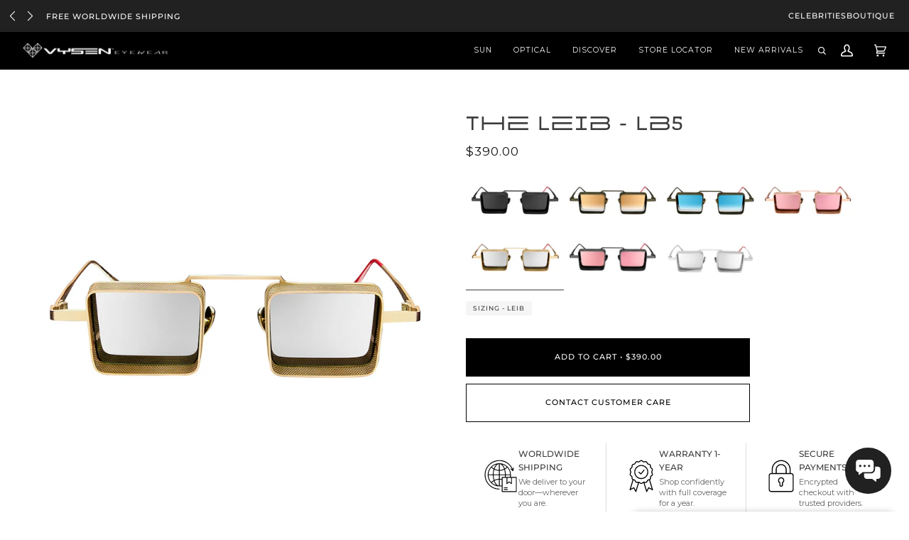

--- FILE ---
content_type: text/html; charset=utf-8
request_url: https://vysen.com/products/the-leib-lb5
body_size: 62625
content:
<!doctype html>
<html class="no-js" lang="en"><head>
<!-- Google Tag Manager -->
<script>(function(w,d,s,l,i){w[l]=w[l]||[];w[l].push({'gtm.start':
new Date().getTime(),event:'gtm.js'});var f=d.getElementsByTagName(s)[0],
j=d.createElement(s),dl=l!='dataLayer'?'&l='+l:'';j.async=true;j.src=
'https://www.googletagmanager.com/gtm.js?id='+i+dl;f.parentNode.insertBefore(j,f);
})(window,document,'script','dataLayer','GTM-TCM86QR');</script>
<!-- End Google Tag Manager -->
  <meta charset="utf-8">
  <meta http-equiv="X-UA-Compatible" content="IE=edge,chrome=1">
  <meta name="viewport" content="width=device-width,initial-scale=1">
  <meta name="theme-color" content="#000000"><link rel="canonical" href="https://vysen.com/products/the-leib-lb5"><!-- ======================= Pipeline Theme V6.0.0 ========================= -->
  <link rel="preconnect" href="https://cdn.shopify.com" crossorigin>
  <link rel="preconnect" href="https://fonts.shopify.com" crossorigin>
  <link rel="preconnect" href="https://monorail-edge.shopifysvc.com" crossorigin>
  <link rel="preload" href="//vysen.com/cdn/shop/t/10/assets/lazysizes.js?v=111431644619468174291755095150" as="script">
  <link rel="preload" href="//vysen.com/cdn/shop/t/10/assets/vendor.js?v=155572812401370692831755095150" as="script">
  <link rel="preload" href="//vysen.com/cdn/shop/t/10/assets/theme.js?v=897209347491747721755095150" as="script">
  <link rel="preload" href="//vysen.com/cdn/shop/t/10/assets/theme.css?v=82022704929363124671761851686" as="style"><link rel="shortcut icon" href="//vysen.com/cdn/shop/files/Vysen-Favicon_32x32.jpg?v=1629935916" type="image/png"><!-- Title and description ================================================ -->
  
  <title>
    

    The Leib - LB5
&ndash; Vysen Eyewear

  </title><meta name="description" content="HANDCRAFTED IN ITALY Square has never been better. Welcome Leib to the Vysen Family! These luxury sunglasses are our most recent statement of re-inventing the wheel. Following the huge success and acceptance of the Luigi, our design team created square shaped sunglasses with outer protective shields that look incredibl">
  <!-- /snippets/social-meta-tags.liquid --><meta property="og:site_name" content="Vysen Eyewear">
<meta property="og:url" content="https://vysen.com/products/the-leib-lb5">
<meta property="og:title" content="The Leib - LB5">
<meta property="og:type" content="product">
<meta property="og:description" content="HANDCRAFTED IN ITALY Square has never been better. Welcome Leib to the Vysen Family! These luxury sunglasses are our most recent statement of re-inventing the wheel. Following the huge success and acceptance of the Luigi, our design team created square shaped sunglasses with outer protective shields that look incredibl"><meta property="og:price:amount" content="390.00">
  <meta property="og:price:currency" content="USD">
      <meta property="og:image" content="http://vysen.com/cdn/shop/products/9.png?v=1759452558">
      <meta property="og:image:secure_url" content="https://vysen.com/cdn/shop/products/9.png?v=1759452558">
      <meta property="og:image:height" content="1080">
      <meta property="og:image:width" content="1080">
      <meta property="og:image" content="http://vysen.com/cdn/shop/products/10.png?v=1759452558">
      <meta property="og:image:secure_url" content="https://vysen.com/cdn/shop/products/10.png?v=1759452558">
      <meta property="og:image:height" content="1080">
      <meta property="og:image:width" content="1080">
      <meta property="og:image" content="http://vysen.com/cdn/shop/products/11b.jpg?v=1759452558">
      <meta property="og:image:secure_url" content="https://vysen.com/cdn/shop/products/11b.jpg?v=1759452558">
      <meta property="og:image:height" content="1080">
      <meta property="og:image:width" content="1080">
<meta property="twitter:image" content="http://vysen.com/cdn/shop/products/9_1200x1200.png?v=1759452558">

<meta name="twitter:site" content="@">
<meta name="twitter:card" content="summary_large_image">
<meta name="twitter:title" content="The Leib - LB5">
<meta name="twitter:description" content="HANDCRAFTED IN ITALY Square has never been better. Welcome Leib to the Vysen Family! These luxury sunglasses are our most recent statement of re-inventing the wheel. Following the huge success and acceptance of the Luigi, our design team created square shaped sunglasses with outer protective shields that look incredibl">
<!-- CSS ================================================================== -->
  
  <link href="//vysen.com/cdn/shop/t/10/assets/font-settings.css?v=143116975292502521131762471257" rel="stylesheet" type="text/css" media="all" />
  
<style data-shopify>

:root {
/* ================ Product video ================ */

---color_video_bg: #f2f2f2;


/* ================ Color Variables ================ */

/* === Backgrounds ===*/
---color-bg: #ffffff;
---color-bg-accent: #f7f7f7;

/* === Text colors ===*/
---color-text-dark: #181414;
---color-text: #3c3c3c;
---color-text-light: #777777;

/* === Bright color ===*/
---color-primary: #000000;
---color-primary-hover: #000000;
---color-primary-fade: rgba(0, 0, 0, 0.05);
---color-primary-fade-hover: rgba(0, 0, 0, 0.1);---color-primary-opposite: #ffffff;

/* === Secondary/link Color ===*/
---color-secondary: #000000;
---color-secondary-hover: #000000;
---color-secondary-fade: rgba(0, 0, 0, 0.05);
---color-secondary-fade-hover: rgba(0, 0, 0, 0.1);---color-secondary-opposite: #ffffff;

/* === Shades of grey ===*/
---color-a5:  rgba(60, 60, 60, 0.05);
---color-a10: rgba(60, 60, 60, 0.1);
---color-a20: rgba(60, 60, 60, 0.2);
---color-a35: rgba(60, 60, 60, 0.35);
---color-a50: rgba(60, 60, 60, 0.5);
---color-a80: rgba(60, 60, 60, 0.8);
---color-a90: rgba(60, 60, 60, 0.9);
---color-a95: rgba(60, 60, 60, 0.95);


/* ================ Inverted Color Variables ================ */

---inverse-bg: #000000;
---inverse-bg-accent: #000000;

/* === Text colors ===*/
---inverse-text-dark: #ffffff;
---inverse-text: #e6e6e6;
---inverse-text-light: #a1a1a1;

/* === Bright color ===*/
---inverse-primary: #e3baba;
---inverse-primary-hover: #d97777;
---inverse-primary-fade: rgba(227, 186, 186, 0.05);
---inverse-primary-fade-hover: rgba(227, 186, 186, 0.1);---inverse-primary-opposite: #000000;


/* === Second Color ===*/
---inverse-secondary: #ffffff;
---inverse-secondary-hover: #d9d9d9;
---inverse-secondary-fade: rgba(255, 255, 255, 0.05);
---inverse-secondary-fade-hover: rgba(255, 255, 255, 0.1);---inverse-secondary-opposite: #0d0d0d;


/* === Shades of grey ===*/
---inverse-a5:  rgba(230, 230, 230, 0.05);
---inverse-a10: rgba(230, 230, 230, 0.1);
---inverse-a20: rgba(230, 230, 230, 0.2);
---inverse-a35: rgba(230, 230, 230, 0.3);
---inverse-a80: rgba(230, 230, 230, 0.8);
---inverse-a90: rgba(230, 230, 230, 0.9);
---inverse-a95: rgba(230, 230, 230, 0.95);


/* === Account Bar ===*/
---color-announcement-bg: #212121;
---color-announcement-text: #d4d4d4;

/* === Nav and dropdown link background ===*/
---color-nav: #000000;
---color-nav-text: #ffffff;
---color-nav-border: #000000;
---color-nav-a10: rgba(255, 255, 255, 0.1);
---color-nav-a50: rgba(255, 255, 255, 0.5);

/* === Site Footer ===*/
---color-footer-bg: #383838;
---color-footer-text: #e3e3e3;
---color-footer-a5: rgba(227, 227, 227, 0.05);
---color-footer-a15: rgba(227, 227, 227, 0.15);
---color-footer-a90: rgba(227, 227, 227, 0.9);

/* === Products ===*/
---color-bg-product: #ffffff;
---product-grid-aspect-ratio: 100%;

/* === Product badges ===*/
---color-badge: rgba(0,0,0,0);
---color-badge-text: #000000;

/* === disabled form colors ===*/
---color-disabled-bg: #ececec;
---color-disabled-text: #bbbbbb;

---inverse-disabled-bg: #171717;
---inverse-disabled-text: #515151;

/* === Button Radius === */
---button-radius: 0px;


/* ================ Typography ================ */

---font-stack-body: Montserrat, sans-serif;
---font-style-body: normal;
---font-weight-body: 400;
---font-weight-body-bold: 500;
---font-adjust-body: 0.75;

---font-stack-heading: Montserrat, sans-serif;
---font-style-heading: normal;
---font-weight-heading: 400;
---font-weight-heading-bold: 500;
---font-adjust-heading: 0.85;

  ---font-heading-space: initial;
  ---font-heading-caps: initial;


---font-stack-accent: Montserrat, sans-serif;
---font-style-accent: normal;
---font-weight-accent: 400;
---font-weight-accent-bold: 500;
---font-adjust-accent: 0.95;

---ico-select: url('//vysen.com/cdn/shop/t/10/assets/ico-select.svg?v=36999314594700400811755095150');

---url-zoom: url('//vysen.com/cdn/shop/t/10/assets/cursor-zoom.svg?v=28234262022082162501755095150');
---url-zoom-2x: url('//vysen.com/cdn/shop/t/10/assets/cursor-zoom-2x.svg?v=11618813915018847821755095150');



}

</style>
  <link href="//vysen.com/cdn/shop/t/10/assets/theme.css?v=82022704929363124671761851686" rel="stylesheet" type="text/css" media="all" />


  




  
  <script src="https://code.jquery.com/jquery-3.7.1.min.js" integrity="sha256-/JqT3SQfawRcv/BIHPThkBvs0OEvtFFmqPF/lYI/Cxo=" crossorigin="anonymous"></script>

  <!-- JQUERY MODAL -->
  <script src="https://cdnjs.cloudflare.com/ajax/libs/jquery-modal/0.9.2/jquery.modal.min.js"></script>
  <link rel="stylesheet" href="https://cdnjs.cloudflare.com/ajax/libs/jquery-modal/0.9.2/jquery.modal.min.css" />

  <!-- CDN FONT AWESOME -->
  <link rel="stylesheet" href="https://cdnjs.cloudflare.com/ajax/libs/font-awesome/6.4.2/css/all.min.css" integrity="sha512-z3gLpd7yknf1YoNbCzqRKc4qyor8gaKU1qmn+CShxbuBusANI9QpRohGBreCFkKxLhei6S9CQXFEbbKuqLg0DA==" crossorigin="anonymous" referrerpolicy="no-referrer" />

   <!-- SLICK SLIDER -->
  <link rel="stylesheet" type="text/css" href="//cdn.jsdelivr.net/npm/slick-carousel@1.8.1/slick/slick.css"/>
  <script type="text/javascript" src="//cdn.jsdelivr.net/npm/slick-carousel@1.8.1/slick/slick.min.js"></script>

  <!-- SCRIPT LOTTIE ICONO DE CHAT SVG ANIMADO -->
  <script src="https://cdnjs.cloudflare.com/ajax/libs/lottie-web/5.10.0/lottie.min.js"></script>


  
  <link href="//vysen.com/cdn/shop/t/10/assets/rebuy-styles.css?v=54496816551050281151755095150" rel="stylesheet" type="text/css" media="all" />

  
  <link href="//vysen.com/cdn/shop/t/10/assets/rebuy-search.css?v=80873882578047484131756425626" rel="stylesheet" type="text/css" media="all" />
  


  
  <link href="//vysen.com/cdn/shop/t/10/assets/collection-swatches.css?v=112859352661121285261769462449" rel="stylesheet" type="text/css" media="all" />
  

  
  <script>
    document.documentElement.className = document.documentElement.className.replace('no-js', 'js');
    let root = '/';
    if (root[root.length - 1] !== '/') {
      root = `${root}/`;
    }
    var theme = {
      routes: {
        root_url: root,
        cart: '/cart',
        cart_add_url: '/cart/add',
        product_recommendations_url: '/recommendations/products'
      },
      assets: {
        photoswipe: '//vysen.com/cdn/shop/t/10/assets/photoswipe.js?v=92904272307011895101755095150',
        smoothscroll: '//vysen.com/cdn/shop/t/10/assets/smoothscroll.js?v=37906625415260927261755095150',
        swatches: '//vysen.com/cdn/shop/t/10/assets/swatches.json?v=93619043093241983191755095150',
        noImage: '//vysen.com/cdn/shopifycloud/storefront/assets/no-image-2048-a2addb12.gif',
        base: '//vysen.com/cdn/shop/t/10/assets/'
      },
      strings: {
        swatchesKey: "Color, Colour",     
        addToCart: "Add to Cart",
        estimateShipping: "Estimate shipping",
        noShippingAvailable: "We do not ship to this destination.",
        free: "Free",
        from: "From",
        preOrder: "Pre-order",
        soldOut: "Sold Out",
        sale: "Sale",
        subscription: "Subscription",
        unavailable: "Unavailable",
        unitPrice: "Unit price",
        unitPriceSeparator: "per",        
        stockout: "All available stock is in cart",
        products: "Products",
        pages: "Pages",
        collections: "Collections",
        resultsFor: "Results for",
        noResultsFor: "No results for",
        articles: "Articles"
      },
      settings: {
        badge_sale_type: "dollar",
        search_products: true,
        search_collections: true,
        search_pages: true,
        search_articles: true,
        animate_hover: true,
        animate_scroll: true
      },
      info: {
        name: 'pipeline'
      },
      moneyFormat: "${{amount}}",
      version: '6.0.0'
    }
  </script><!-- Theme Javascript ============================================================== -->
  <script src="//vysen.com/cdn/shop/t/10/assets/lazysizes.js?v=111431644619468174291755095150" async="async"></script>
  <script src="//vysen.com/cdn/shop/t/10/assets/vendor.js?v=155572812401370692831755095150" defer="defer"></script>
  <script src="//vysen.com/cdn/shop/t/10/assets/theme.js?v=897209347491747721755095150" defer="defer"></script>
  <script>
    (function () {
      function onPageShowEvents() {
        if ('requestIdleCallback' in window) {
          requestIdleCallback(initCartEvent)
        } else {
          initCartEvent()
        }
        function initCartEvent(){
          document.documentElement.dispatchEvent(new CustomEvent('theme:cart:init', {
            bubbles: true
          }));
        }
      };
      window.onpageshow = onPageShowEvents;
    })();
  </script>
  <script type="text/javascript">
    if (window.MSInputMethodContext && document.documentMode) {
      var scripts = document.getElementsByTagName('script')[0];
      var polyfill = document.createElement("script");
      polyfill.defer = true;
      polyfill.src = "//vysen.com/cdn/shop/t/10/assets/ie11.js?v=144489047535103983231755095150";
      scripts.parentNode.insertBefore(polyfill, scripts);
    }
  </script>
  <!-- Shopify app scripts =========================================================== -->
  
  <script>window.performance && window.performance.mark && window.performance.mark('shopify.content_for_header.start');</script><meta name="google-site-verification" content="6sPl00CoOhuPsHpeJwUYlaPXCxv-36OAXiMylCU2Gjw">
<meta id="shopify-digital-wallet" name="shopify-digital-wallet" content="/56118149306/digital_wallets/dialog">
<meta name="shopify-checkout-api-token" content="2d5f2e27a0fcb06db82f35ceb2884b56">
<meta id="in-context-paypal-metadata" data-shop-id="56118149306" data-venmo-supported="false" data-environment="production" data-locale="en_US" data-paypal-v4="true" data-currency="USD">
<link rel="alternate" type="application/json+oembed" href="https://vysen.com/products/the-leib-lb5.oembed">
<script async="async" src="/checkouts/internal/preloads.js?locale=en-US"></script>
<link rel="preconnect" href="https://shop.app" crossorigin="anonymous">
<script async="async" src="https://shop.app/checkouts/internal/preloads.js?locale=en-US&shop_id=56118149306" crossorigin="anonymous"></script>
<script id="apple-pay-shop-capabilities" type="application/json">{"shopId":56118149306,"countryCode":"US","currencyCode":"USD","merchantCapabilities":["supports3DS"],"merchantId":"gid:\/\/shopify\/Shop\/56118149306","merchantName":"Vysen Eyewear","requiredBillingContactFields":["postalAddress","email","phone"],"requiredShippingContactFields":["postalAddress","email","phone"],"shippingType":"shipping","supportedNetworks":["visa","masterCard","amex","discover","elo","jcb"],"total":{"type":"pending","label":"Vysen Eyewear","amount":"1.00"},"shopifyPaymentsEnabled":true,"supportsSubscriptions":true}</script>
<script id="shopify-features" type="application/json">{"accessToken":"2d5f2e27a0fcb06db82f35ceb2884b56","betas":["rich-media-storefront-analytics"],"domain":"vysen.com","predictiveSearch":true,"shopId":56118149306,"locale":"en"}</script>
<script>var Shopify = Shopify || {};
Shopify.shop = "vysen-eyewear.myshopify.com";
Shopify.locale = "en";
Shopify.currency = {"active":"USD","rate":"1.0"};
Shopify.country = "US";
Shopify.theme = {"name":"ITTD: NAVIGATION","id":154108821739,"schema_name":"Pipeline","schema_version":"6.0.0","theme_store_id":739,"role":"main"};
Shopify.theme.handle = "null";
Shopify.theme.style = {"id":null,"handle":null};
Shopify.cdnHost = "vysen.com/cdn";
Shopify.routes = Shopify.routes || {};
Shopify.routes.root = "/";</script>
<script type="module">!function(o){(o.Shopify=o.Shopify||{}).modules=!0}(window);</script>
<script>!function(o){function n(){var o=[];function n(){o.push(Array.prototype.slice.apply(arguments))}return n.q=o,n}var t=o.Shopify=o.Shopify||{};t.loadFeatures=n(),t.autoloadFeatures=n()}(window);</script>
<script>
  window.ShopifyPay = window.ShopifyPay || {};
  window.ShopifyPay.apiHost = "shop.app\/pay";
  window.ShopifyPay.redirectState = null;
</script>
<script id="shop-js-analytics" type="application/json">{"pageType":"product"}</script>
<script defer="defer" async type="module" src="//vysen.com/cdn/shopifycloud/shop-js/modules/v2/client.init-shop-cart-sync_BN7fPSNr.en.esm.js"></script>
<script defer="defer" async type="module" src="//vysen.com/cdn/shopifycloud/shop-js/modules/v2/chunk.common_Cbph3Kss.esm.js"></script>
<script defer="defer" async type="module" src="//vysen.com/cdn/shopifycloud/shop-js/modules/v2/chunk.modal_DKumMAJ1.esm.js"></script>
<script type="module">
  await import("//vysen.com/cdn/shopifycloud/shop-js/modules/v2/client.init-shop-cart-sync_BN7fPSNr.en.esm.js");
await import("//vysen.com/cdn/shopifycloud/shop-js/modules/v2/chunk.common_Cbph3Kss.esm.js");
await import("//vysen.com/cdn/shopifycloud/shop-js/modules/v2/chunk.modal_DKumMAJ1.esm.js");

  window.Shopify.SignInWithShop?.initShopCartSync?.({"fedCMEnabled":true,"windoidEnabled":true});

</script>
<script defer="defer" async type="module" src="//vysen.com/cdn/shopifycloud/shop-js/modules/v2/client.payment-terms_BxzfvcZJ.en.esm.js"></script>
<script defer="defer" async type="module" src="//vysen.com/cdn/shopifycloud/shop-js/modules/v2/chunk.common_Cbph3Kss.esm.js"></script>
<script defer="defer" async type="module" src="//vysen.com/cdn/shopifycloud/shop-js/modules/v2/chunk.modal_DKumMAJ1.esm.js"></script>
<script type="module">
  await import("//vysen.com/cdn/shopifycloud/shop-js/modules/v2/client.payment-terms_BxzfvcZJ.en.esm.js");
await import("//vysen.com/cdn/shopifycloud/shop-js/modules/v2/chunk.common_Cbph3Kss.esm.js");
await import("//vysen.com/cdn/shopifycloud/shop-js/modules/v2/chunk.modal_DKumMAJ1.esm.js");

  
</script>
<script>
  window.Shopify = window.Shopify || {};
  if (!window.Shopify.featureAssets) window.Shopify.featureAssets = {};
  window.Shopify.featureAssets['shop-js'] = {"shop-cart-sync":["modules/v2/client.shop-cart-sync_CJVUk8Jm.en.esm.js","modules/v2/chunk.common_Cbph3Kss.esm.js","modules/v2/chunk.modal_DKumMAJ1.esm.js"],"init-fed-cm":["modules/v2/client.init-fed-cm_7Fvt41F4.en.esm.js","modules/v2/chunk.common_Cbph3Kss.esm.js","modules/v2/chunk.modal_DKumMAJ1.esm.js"],"init-shop-email-lookup-coordinator":["modules/v2/client.init-shop-email-lookup-coordinator_Cc088_bR.en.esm.js","modules/v2/chunk.common_Cbph3Kss.esm.js","modules/v2/chunk.modal_DKumMAJ1.esm.js"],"init-windoid":["modules/v2/client.init-windoid_hPopwJRj.en.esm.js","modules/v2/chunk.common_Cbph3Kss.esm.js","modules/v2/chunk.modal_DKumMAJ1.esm.js"],"shop-button":["modules/v2/client.shop-button_B0jaPSNF.en.esm.js","modules/v2/chunk.common_Cbph3Kss.esm.js","modules/v2/chunk.modal_DKumMAJ1.esm.js"],"shop-cash-offers":["modules/v2/client.shop-cash-offers_DPIskqss.en.esm.js","modules/v2/chunk.common_Cbph3Kss.esm.js","modules/v2/chunk.modal_DKumMAJ1.esm.js"],"shop-toast-manager":["modules/v2/client.shop-toast-manager_CK7RT69O.en.esm.js","modules/v2/chunk.common_Cbph3Kss.esm.js","modules/v2/chunk.modal_DKumMAJ1.esm.js"],"init-shop-cart-sync":["modules/v2/client.init-shop-cart-sync_BN7fPSNr.en.esm.js","modules/v2/chunk.common_Cbph3Kss.esm.js","modules/v2/chunk.modal_DKumMAJ1.esm.js"],"init-customer-accounts-sign-up":["modules/v2/client.init-customer-accounts-sign-up_CfPf4CXf.en.esm.js","modules/v2/client.shop-login-button_DeIztwXF.en.esm.js","modules/v2/chunk.common_Cbph3Kss.esm.js","modules/v2/chunk.modal_DKumMAJ1.esm.js"],"pay-button":["modules/v2/client.pay-button_CgIwFSYN.en.esm.js","modules/v2/chunk.common_Cbph3Kss.esm.js","modules/v2/chunk.modal_DKumMAJ1.esm.js"],"init-customer-accounts":["modules/v2/client.init-customer-accounts_DQ3x16JI.en.esm.js","modules/v2/client.shop-login-button_DeIztwXF.en.esm.js","modules/v2/chunk.common_Cbph3Kss.esm.js","modules/v2/chunk.modal_DKumMAJ1.esm.js"],"avatar":["modules/v2/client.avatar_BTnouDA3.en.esm.js"],"init-shop-for-new-customer-accounts":["modules/v2/client.init-shop-for-new-customer-accounts_CsZy_esa.en.esm.js","modules/v2/client.shop-login-button_DeIztwXF.en.esm.js","modules/v2/chunk.common_Cbph3Kss.esm.js","modules/v2/chunk.modal_DKumMAJ1.esm.js"],"shop-follow-button":["modules/v2/client.shop-follow-button_BRMJjgGd.en.esm.js","modules/v2/chunk.common_Cbph3Kss.esm.js","modules/v2/chunk.modal_DKumMAJ1.esm.js"],"checkout-modal":["modules/v2/client.checkout-modal_B9Drz_yf.en.esm.js","modules/v2/chunk.common_Cbph3Kss.esm.js","modules/v2/chunk.modal_DKumMAJ1.esm.js"],"shop-login-button":["modules/v2/client.shop-login-button_DeIztwXF.en.esm.js","modules/v2/chunk.common_Cbph3Kss.esm.js","modules/v2/chunk.modal_DKumMAJ1.esm.js"],"lead-capture":["modules/v2/client.lead-capture_DXYzFM3R.en.esm.js","modules/v2/chunk.common_Cbph3Kss.esm.js","modules/v2/chunk.modal_DKumMAJ1.esm.js"],"shop-login":["modules/v2/client.shop-login_CA5pJqmO.en.esm.js","modules/v2/chunk.common_Cbph3Kss.esm.js","modules/v2/chunk.modal_DKumMAJ1.esm.js"],"payment-terms":["modules/v2/client.payment-terms_BxzfvcZJ.en.esm.js","modules/v2/chunk.common_Cbph3Kss.esm.js","modules/v2/chunk.modal_DKumMAJ1.esm.js"]};
</script>
<script>(function() {
  var isLoaded = false;
  function asyncLoad() {
    if (isLoaded) return;
    isLoaded = true;
    var urls = ["https:\/\/cdn.shopify.com\/s\/files\/1\/0457\/2220\/6365\/files\/pushdaddy_v46_test.js?v=1645005511\u0026shop=vysen-eyewear.myshopify.com","https:\/\/services.nofraud.com\/js\/device.js?shop=vysen-eyewear.myshopify.com","https:\/\/cdn.shopify.com\/s\/files\/1\/0033\/3538\/9233\/files\/pushdaddy_a2.js?shop=vysen-eyewear.myshopify.com","https:\/\/cdn.shopify.com\/s\/files\/1\/0033\/3538\/9233\/files\/pushdaddy_a7_livechat1_new2.js?v=1707659950\u0026shop=vysen-eyewear.myshopify.com"];
    for (var i = 0; i < urls.length; i++) {
      var s = document.createElement('script');
      s.type = 'text/javascript';
      s.async = true;
      s.src = urls[i];
      var x = document.getElementsByTagName('script')[0];
      x.parentNode.insertBefore(s, x);
    }
  };
  if(window.attachEvent) {
    window.attachEvent('onload', asyncLoad);
  } else {
    window.addEventListener('load', asyncLoad, false);
  }
})();</script>
<script id="__st">var __st={"a":56118149306,"offset":-18000,"reqid":"73701215-9ccf-4317-9fae-d1d0bfa3c3e2-1769740845","pageurl":"vysen.com\/products\/the-leib-lb5","u":"58365209e2e7","p":"product","rtyp":"product","rid":7441842307307};</script>
<script>window.ShopifyPaypalV4VisibilityTracking = true;</script>
<script id="captcha-bootstrap">!function(){'use strict';const t='contact',e='account',n='new_comment',o=[[t,t],['blogs',n],['comments',n],[t,'customer']],c=[[e,'customer_login'],[e,'guest_login'],[e,'recover_customer_password'],[e,'create_customer']],r=t=>t.map((([t,e])=>`form[action*='/${t}']:not([data-nocaptcha='true']) input[name='form_type'][value='${e}']`)).join(','),a=t=>()=>t?[...document.querySelectorAll(t)].map((t=>t.form)):[];function s(){const t=[...o],e=r(t);return a(e)}const i='password',u='form_key',d=['recaptcha-v3-token','g-recaptcha-response','h-captcha-response',i],f=()=>{try{return window.sessionStorage}catch{return}},m='__shopify_v',_=t=>t.elements[u];function p(t,e,n=!1){try{const o=window.sessionStorage,c=JSON.parse(o.getItem(e)),{data:r}=function(t){const{data:e,action:n}=t;return t[m]||n?{data:e,action:n}:{data:t,action:n}}(c);for(const[e,n]of Object.entries(r))t.elements[e]&&(t.elements[e].value=n);n&&o.removeItem(e)}catch(o){console.error('form repopulation failed',{error:o})}}const l='form_type',E='cptcha';function T(t){t.dataset[E]=!0}const w=window,h=w.document,L='Shopify',v='ce_forms',y='captcha';let A=!1;((t,e)=>{const n=(g='f06e6c50-85a8-45c8-87d0-21a2b65856fe',I='https://cdn.shopify.com/shopifycloud/storefront-forms-hcaptcha/ce_storefront_forms_captcha_hcaptcha.v1.5.2.iife.js',D={infoText:'Protected by hCaptcha',privacyText:'Privacy',termsText:'Terms'},(t,e,n)=>{const o=w[L][v],c=o.bindForm;if(c)return c(t,g,e,D).then(n);var r;o.q.push([[t,g,e,D],n]),r=I,A||(h.body.append(Object.assign(h.createElement('script'),{id:'captcha-provider',async:!0,src:r})),A=!0)});var g,I,D;w[L]=w[L]||{},w[L][v]=w[L][v]||{},w[L][v].q=[],w[L][y]=w[L][y]||{},w[L][y].protect=function(t,e){n(t,void 0,e),T(t)},Object.freeze(w[L][y]),function(t,e,n,w,h,L){const[v,y,A,g]=function(t,e,n){const i=e?o:[],u=t?c:[],d=[...i,...u],f=r(d),m=r(i),_=r(d.filter((([t,e])=>n.includes(e))));return[a(f),a(m),a(_),s()]}(w,h,L),I=t=>{const e=t.target;return e instanceof HTMLFormElement?e:e&&e.form},D=t=>v().includes(t);t.addEventListener('submit',(t=>{const e=I(t);if(!e)return;const n=D(e)&&!e.dataset.hcaptchaBound&&!e.dataset.recaptchaBound,o=_(e),c=g().includes(e)&&(!o||!o.value);(n||c)&&t.preventDefault(),c&&!n&&(function(t){try{if(!f())return;!function(t){const e=f();if(!e)return;const n=_(t);if(!n)return;const o=n.value;o&&e.removeItem(o)}(t);const e=Array.from(Array(32),(()=>Math.random().toString(36)[2])).join('');!function(t,e){_(t)||t.append(Object.assign(document.createElement('input'),{type:'hidden',name:u})),t.elements[u].value=e}(t,e),function(t,e){const n=f();if(!n)return;const o=[...t.querySelectorAll(`input[type='${i}']`)].map((({name:t})=>t)),c=[...d,...o],r={};for(const[a,s]of new FormData(t).entries())c.includes(a)||(r[a]=s);n.setItem(e,JSON.stringify({[m]:1,action:t.action,data:r}))}(t,e)}catch(e){console.error('failed to persist form',e)}}(e),e.submit())}));const S=(t,e)=>{t&&!t.dataset[E]&&(n(t,e.some((e=>e===t))),T(t))};for(const o of['focusin','change'])t.addEventListener(o,(t=>{const e=I(t);D(e)&&S(e,y())}));const B=e.get('form_key'),M=e.get(l),P=B&&M;t.addEventListener('DOMContentLoaded',(()=>{const t=y();if(P)for(const e of t)e.elements[l].value===M&&p(e,B);[...new Set([...A(),...v().filter((t=>'true'===t.dataset.shopifyCaptcha))])].forEach((e=>S(e,t)))}))}(h,new URLSearchParams(w.location.search),n,t,e,['guest_login'])})(!0,!0)}();</script>
<script integrity="sha256-4kQ18oKyAcykRKYeNunJcIwy7WH5gtpwJnB7kiuLZ1E=" data-source-attribution="shopify.loadfeatures" defer="defer" src="//vysen.com/cdn/shopifycloud/storefront/assets/storefront/load_feature-a0a9edcb.js" crossorigin="anonymous"></script>
<script crossorigin="anonymous" defer="defer" src="//vysen.com/cdn/shopifycloud/storefront/assets/shopify_pay/storefront-65b4c6d7.js?v=20250812"></script>
<script data-source-attribution="shopify.dynamic_checkout.dynamic.init">var Shopify=Shopify||{};Shopify.PaymentButton=Shopify.PaymentButton||{isStorefrontPortableWallets:!0,init:function(){window.Shopify.PaymentButton.init=function(){};var t=document.createElement("script");t.src="https://vysen.com/cdn/shopifycloud/portable-wallets/latest/portable-wallets.en.js",t.type="module",document.head.appendChild(t)}};
</script>
<script data-source-attribution="shopify.dynamic_checkout.buyer_consent">
  function portableWalletsHideBuyerConsent(e){var t=document.getElementById("shopify-buyer-consent"),n=document.getElementById("shopify-subscription-policy-button");t&&n&&(t.classList.add("hidden"),t.setAttribute("aria-hidden","true"),n.removeEventListener("click",e))}function portableWalletsShowBuyerConsent(e){var t=document.getElementById("shopify-buyer-consent"),n=document.getElementById("shopify-subscription-policy-button");t&&n&&(t.classList.remove("hidden"),t.removeAttribute("aria-hidden"),n.addEventListener("click",e))}window.Shopify?.PaymentButton&&(window.Shopify.PaymentButton.hideBuyerConsent=portableWalletsHideBuyerConsent,window.Shopify.PaymentButton.showBuyerConsent=portableWalletsShowBuyerConsent);
</script>
<script data-source-attribution="shopify.dynamic_checkout.cart.bootstrap">document.addEventListener("DOMContentLoaded",(function(){function t(){return document.querySelector("shopify-accelerated-checkout-cart, shopify-accelerated-checkout")}if(t())Shopify.PaymentButton.init();else{new MutationObserver((function(e,n){t()&&(Shopify.PaymentButton.init(),n.disconnect())})).observe(document.body,{childList:!0,subtree:!0})}}));
</script>
<link id="shopify-accelerated-checkout-styles" rel="stylesheet" media="screen" href="https://vysen.com/cdn/shopifycloud/portable-wallets/latest/accelerated-checkout-backwards-compat.css" crossorigin="anonymous">
<style id="shopify-accelerated-checkout-cart">
        #shopify-buyer-consent {
  margin-top: 1em;
  display: inline-block;
  width: 100%;
}

#shopify-buyer-consent.hidden {
  display: none;
}

#shopify-subscription-policy-button {
  background: none;
  border: none;
  padding: 0;
  text-decoration: underline;
  font-size: inherit;
  cursor: pointer;
}

#shopify-subscription-policy-button::before {
  box-shadow: none;
}

      </style>

<script>window.performance && window.performance.mark && window.performance.mark('shopify.content_for_header.end');</script>
  
  
  

  










<script>window.is_hulkpo_installed=true</script>

  <!-- Hotjar Tracking Code for https://vysen.com/ -->
<script>
    (function(h,o,t,j,a,r){
        h.hj=h.hj||function(){(h.hj.q=h.hj.q||[]).push(arguments)};
        h._hjSettings={hjid:6457775,hjsv:6};
        a=o.getElementsByTagName('head')[0];
        r=o.createElement('script');r.async=1;
        r.src=t+h._hjSettings.hjid+j+h._hjSettings.hjsv;
        a.appendChild(r);
    })(window,document,'https://static.hotjar.com/c/hotjar-','.js?sv=');
</script>


  

<script>function initApollo(){var n=Math.random().toString(36).substring(7),o=document.createElement("script");
o.src="https://assets.apollo.io/micro/website-tracker/tracker.iife.js?nocache="+n,o.async=!0,o.defer=!0,
o.onload=function(){window.trackingFunctions.onLoad({appId:"68a86e6532f2d900119694fc"})},
document.head.appendChild(o)}initApollo();</script>


<!-- BEGIN app block: shopify://apps/eg-auto-add-to-cart/blocks/app-embed/0f7d4f74-1e89-4820-aec4-6564d7e535d2 -->










  
    <script
      async
      type="text/javascript"
      src="https://cdn.506.io/eg/script.js?shop=vysen-eyewear.myshopify.com&v=7"
    ></script>
  



  <meta id="easygift-shop" itemid="c2hvcF8kXzE3Njk3NDA4NDU=" content="{&quot;isInstalled&quot;:true,&quot;installedOn&quot;:&quot;2024-11-12T19:11:54.512Z&quot;,&quot;appVersion&quot;:&quot;3.0&quot;,&quot;subscriptionName&quot;:&quot;Free&quot;,&quot;cartAnalytics&quot;:true,&quot;freeTrialEndsOn&quot;:null,&quot;settings&quot;:{&quot;reminderBannerStyle&quot;:{&quot;position&quot;:{&quot;horizontal&quot;:&quot;right&quot;,&quot;vertical&quot;:&quot;bottom&quot;},&quot;primaryColor&quot;:&quot;#000000&quot;,&quot;cssStyles&quot;:&quot;&quot;,&quot;headerText&quot;:&quot;Click here to reopen missed deals&quot;,&quot;subHeaderText&quot;:null,&quot;showImage&quot;:false,&quot;imageUrl&quot;:&quot;https:\/\/cdn.506.io\/eg\/eg_notification_default_512x512.png&quot;,&quot;displayAfter&quot;:5,&quot;closingMode&quot;:&quot;doNotAutoClose&quot;,&quot;selfcloseAfter&quot;:5,&quot;reshowBannerAfter&quot;:&quot;everyNewSession&quot;},&quot;addedItemIdentifier&quot;:&quot;_Gifted&quot;,&quot;ignoreOtherAppLineItems&quot;:null,&quot;customVariantsInfoLifetimeMins&quot;:1440,&quot;redirectPath&quot;:null,&quot;ignoreNonStandardCartRequests&quot;:false,&quot;bannerStyle&quot;:{&quot;position&quot;:{&quot;horizontal&quot;:&quot;right&quot;,&quot;vertical&quot;:&quot;bottom&quot;},&quot;primaryColor&quot;:&quot;#000000&quot;,&quot;cssStyles&quot;:&quot;&quot;},&quot;themePresetId&quot;:&quot;0&quot;,&quot;notificationStyle&quot;:{&quot;position&quot;:{&quot;horizontal&quot;:&quot;right&quot;,&quot;vertical&quot;:&quot;bottom&quot;},&quot;primaryColor&quot;:&quot;#3A3A3A&quot;,&quot;duration&quot;:&quot;5&quot;,&quot;cssStyles&quot;:&quot;#aca-notifications-wrapper {\n  display: block;\n  right: 0;\n  bottom: 0;\n  position: fixed;\n  z-index: 99999999;\n  max-height: 100%;\n  overflow: auto;\n}\n.aca-notification-container {\n  display: flex;\n  flex-direction: row;\n  text-align: left;\n  font-size: 16px;\n  margin: 12px;\n  padding: 8px;\n  background-color: #000;\n  width: fit-content;\n  box-shadow: #878787 0px 0px 5px;\n  border-radius: 0px;\n  opacity: 0;\n  transition: opacity 0.4s ease-in-out;\n}\n.aca-notification-container .aca-notification-image {\n  display: flex;\n  align-items: center;\n  justify-content: center;\n  min-height: 60px;\n  min-width: 60px;\n  height: 60px;\n  width: 60px;\n  margin: 8px;\n}\n.aca-notification-image img {\n  display: block;\n  max-width: 100%;\n  max-height: 100%;\n  width: auto;\n  height: auto;\n  border-radius: 0px;\n}\n.aca-notification-container .aca-notification-text {\n  flex-grow: 1;\n  margin: 8px;\n  max-width: 260px;\n}\n.aca-notification-heading {\ntext-align: center;\nfont-family: VysenFont-Regular;\n  font-size: 20px;\n  margin: 0 0 0.3em 0;\n  line-height: normal;\n  word-break: break-word;\n  line-height: 1.2;\n  max-height: 3.6em;\n  overflow: hidden;\n  color: white;\n}\n.aca-notification-subheading {\ntext-align: center;\n  font-size: 18px;\n  margin: 0;\n  line-height: normal;\n  word-break: break-word;\n  line-height: 1.4;\n  max-height: 5.6em;\n  overflow: hidden;\n  color: white;\nfont-size: 12px;\nfont-style: normal;\nfont-weight: 500;\n}\n@media screen and (max-width: 450px) {\n  #aca-notifications-wrapper {\n    left: null;\n right: null;\n  }\n  .aca-notification-container {\n    width: auto;\n flex-wrap: wrap;\n }\n.aca-notification-container .aca-notification-text {\n    max-width: 225px;\n  }\n}&quot;,&quot;hasCustomizations&quot;:true},&quot;fetchCartData&quot;:false,&quot;useLocalStorage&quot;:{&quot;enabled&quot;:false,&quot;expiryMinutes&quot;:null},&quot;popupStyle&quot;:{&quot;primaryColor&quot;:&quot;#3A3A3A&quot;,&quot;secondaryColor&quot;:&quot;#3A3A3A&quot;,&quot;cssStyles&quot;:&quot;#aca-modal {\n  position: fixed;\n  left: 0;\n  top: 0;\n  width: 100%;\n  height: 100%;\n  background: rgba(0, 0, 0, 0.5);\n  z-index: 99999999;\n  overflow-x: hidden;\n  overflow-y: auto;\n  display: block;\n}\n#aca-modal-wrapper {\n  display: flex;\n  align-items: center;\n  width: 80%;\n  height: auto;\n  max-width: 1000px;\n  min-height: calc(100% - 60px);\n  margin: 30px auto;\n}\n#aca-modal-container {\n  position: relative;\n  display: flex;\n  flex-direction: column;\n  align-items: center;\n  justify-content: center;\n  box-shadow: 0 0 1.5rem rgba(17, 17, 17, 0.7);\n  width: 100%;\n  padding: 20px;\n  background-color: #FFFFFF;\n}\n#aca-close-icon-container {\n  position: absolute;\n  top: 12px;\n  right: 12px;\n  width: 25px;\n  display: none;\n}\n#aca-close-icon {\n  stroke: #333333;\n}\n#aca-modal-custom-image-container {\n  background-color: #FFFFFF;\n  margin: 0.5em 0;\n}\n#aca-modal-custom-image-container img {\n  display: block;\n  min-width: 60px;\n  min-height: 60px;\n  max-width: 200px;\n  max-height: 200px;\n  width: auto;\n  height: auto;\n}\n#aca-modal-headline {\n  text-align: center;\n  text-transform: none;\n  letter-spacing: normal;\n  margin: 0.5em 0;\n  font-size: 30px;\n  color: #3A3A3A;\n}\n#aca-modal-subheadline {\n  text-align: center;\n  font-weight: normal;\n  margin: 0 0 0.5em 0;\n  font-size: 20px;\n  color: #3A3A3A;\n}\n#aca-products-container {\n  display: flex;\n  align-items: flex-start;\n  justify-content: center;\n  flex-wrap: wrap;\n  width: 85%;\n}\n#aca-products-container .aca-product {\n  text-align: center;\n  margin: 30px;\n  width: 200px;\n}\n.aca-product-image {\n  display: flex;\n  align-items: center;\n  justify-content: center;\n  width: 100%;\n  height: 200px;\n  background-color: #FFFFFF;\n  margin-bottom: 1em;\n}\n.aca-product-image img {\n  display: block;\n  max-width: 100%;\n  max-height: 100%;\n  width: auto;\n  height: auto;\n}\n.aca-product-name, .aca-subscription-name {\n  color: #333333;\n  line-height: inherit;\n  word-break: break-word;\n  font-size: 16px;\n}\n.aca-product-variant-name {\n  margin-top: 1em;\n  color: #333333;\n  line-height: inherit;\n  word-break: break-word;\n  font-size: 16px;\n}\n.aca-product-price {\n  color: #333333;\n  line-height: inherit;\n  font-size: 16px;\n}\n.aca-subscription-label {\n  color: #333333;\n  line-height: inherit;\n  word-break: break-word;\n  font-weight: 600;\n  font-size: 16px;\n}\n.aca-product-dropdown {\n  position: relative;\n  display: flex;\n  align-items: center;\n  cursor: pointer;\n  width: 100%;\n  height: 42px;\n  background-color: #FFFFFF;\n  line-height: inherit;\n  margin-bottom: 1em;\n}\n.aca-product-dropdown .dropdown-icon {\n  position: absolute;\n  right: 8px;\n  height: 12px;\n  width: 12px;\n  fill: #E1E3E4;\n}\n.aca-product-dropdown select::before,\n.aca-product-dropdown select::after {\n  box-sizing: border-box;\n}\nselect.aca-product-dropdown::-ms-expand {\n  display: none;\n}\n.aca-product-dropdown select {\n  box-sizing: border-box;\n  background-color: transparent;\n  border: none;\n  margin: 0;\n  cursor: inherit;\n  line-height: inherit;\n  outline: none;\n  -moz-appearance: none;\n  -webkit-appearance: none;\n  appearance: none;\n  background-image: none;\n  border-top-left-radius: 0;\n  border-top-right-radius: 0;\n  border-bottom-right-radius: 0;\n  border-bottom-left-radius: 0;\n  z-index: 1;\n  width: 100%;\n  height: 100%;\n  cursor: pointer;\n  border: 1px solid #E1E3E4;\n  border-radius: 2px;\n  color: #333333;\n  padding: 0 30px 0 10px;\n  font-size: 15px;\n}\n.aca-product-button {\n  border: none;\n  cursor: pointer;\n  width: 100%;\n  min-height: 42px;\n  word-break: break-word;\n  padding: 8px 14px;\n  background-color: #3A3A3A;\n  text-transform: uppercase;\n  line-height: inherit;\n  border: 1px solid transparent;\n  border-radius: 2px;\n  font-size: 14px;\n  color: #FFFFFF;\n  font-weight: bold;\n  letter-spacing: 1.039px;\n}\n.aca-product-button.aca-product-out-of-stock-button {\n  cursor: default;\n  border: 1px solid #3A3A3A;\n  background-color: #FFFFFF;\n  color: #3A3A3A;\n}\n.aca-button-loader {\n  display: block;\n  border: 3px solid transparent;\n  border-radius: 50%;\n  border-top: 3px solid #FFFFFF;\n  width: 20px;\n  height: 20px;\n  background: transparent;\n  margin: 0 auto;\n  -webkit-animation: aca-loader 0.5s linear infinite;\n  animation: aca-loader 0.5s linear infinite;\n}\n@-webkit-keyframes aca-loader {\n  0% {\n    -webkit-transform: rotate(0deg);\n  }\n  100% {\n    -webkit-transform: rotate(360deg);\n  }\n}\n@keyframes aca-loader {\n  0% {\n    transform: rotate(0deg);\n  }\n  100% {\n    transform: rotate(360deg);\n  }\n}\n.aca-button-tick {\n  display: block;\n  transform: rotate(45deg);\n  -webkit-transform: rotate(45deg);\n  height: 19px;\n  width: 9px;\n  margin: 0 auto;\n  border-bottom: 3px solid #FFFFFF;\n  border-right: 3px solid #FFFFFF;\n}\n.aca-button-cross \u003e svg {\n  width: 22px;\n  margin-bottom: -6px;\n}\n.aca-button-cross .button-cross-icon {\n  stroke: #FFFFFF;\n}\n#aca-bottom-close {\n  cursor: pointer;\n  text-align: center;\n  word-break: break-word;\n  color: #3A3A3A;\n  font-size: 16px;\n}\n@media screen and (min-width: 951px) and (max-width: 1200px) {\n   #aca-products-container {\n    width: 95%;\n    padding: 20px 0;\n  }\n  #aca-products-container .aca-product {\n    margin: 20px 3%;\n    padding: 0;\n  }\n}\n@media screen and (min-width: 951px) and (max-width: 1024px) {\n  #aca-products-container .aca-product {\n    margin: 20px 2%;\n  }\n}\n@media screen and (max-width: 950px) {\n  #aca-products-container {\n    width: 95%;\n    padding: 0;\n  }\n  #aca-products-container .aca-product {\n    width: 45%;\n    max-width: 200px;\n    margin: 2.5%;\n  }\n}\n@media screen and (min-width: 602px) and (max-width: 950px) {\n  #aca-products-container .aca-product {\n    margin: 4%;\n  }\n}\n@media screen and (max-width: 767px) {\n  #aca-modal-wrapper {\n    width: 90%;\n  }\n}\n@media screen and (max-width: 576px) {\n  #aca-modal-container {\n    padding: 23px 0 0;\n  }\n  #aca-close-icon-container {\n    display: block;\n  }\n  #aca-bottom-close {\n    margin: 10px;\n    font-size: 14px;\n  }\n  #aca-modal-headline {\n    margin: 10px 5%;\n    font-size: 20px;\n  }\n  #aca-modal-subheadline {\n    margin: 0 0 5px 0;\n    font-size: 16px;\n  }\n  .aca-product-image {\n    height: 100px;\n    margin: 0;\n  }\n  .aca-product-name, .aca-subscription-name, .aca-product-variant-name {\n    font-size: 12px;\n    margin: 5px 0;\n  }\n  .aca-product-dropdown select, .aca-product-button, .aca-subscription-label {\n    font-size: 12px;\n  }\n  .aca-product-dropdown {\n    height: 30px;\n    margin-bottom: 7px;\n  }\n  .aca-product-button {\n    min-height: 30px;\n    padding: 4px;\n    margin-bottom: 7px;\n  }\n  .aca-button-loader {\n    border: 2px solid transparent;\n    border-top: 2px solid #FFFFFF;\n    width: 12px;\n    height: 12px;\n  }\n  .aca-button-tick {\n    height: 12px;\n    width: 6px;\n    border-bottom: 2px solid #FFFFFF;\n    border-right: 2px solid #FFFFFF;\n  }\n  .aca-button-cross \u003e svg {\n    width: 15px;\n    margin-bottom: -4px;\n  }\n  .aca-button-cross .button-cross-icon {\n    stroke: #FFFFFF;\n  }\n}&quot;,&quot;hasCustomizations&quot;:false,&quot;addButtonText&quot;:&quot;Select&quot;,&quot;dismissButtonText&quot;:&quot;Close&quot;,&quot;outOfStockButtonText&quot;:&quot;Out of Stock&quot;,&quot;imageUrl&quot;:null,&quot;showProductLink&quot;:false,&quot;subscriptionLabel&quot;:&quot;Subscription Plan&quot;},&quot;refreshAfterBannerClick&quot;:false,&quot;disableReapplyRules&quot;:false,&quot;disableReloadOnFailedAddition&quot;:false,&quot;autoReloadCartPage&quot;:false,&quot;ajaxRedirectPath&quot;:null,&quot;allowSimultaneousRequests&quot;:false,&quot;applyRulesOnCheckout&quot;:false,&quot;enableCartCtrlOverrides&quot;:true,&quot;scriptSettings&quot;:{&quot;branding&quot;:{&quot;show&quot;:false,&quot;removalRequestSent&quot;:null},&quot;productPageRedirection&quot;:{&quot;enabled&quot;:false,&quot;products&quot;:[],&quot;redirectionURL&quot;:&quot;\/&quot;},&quot;debugging&quot;:{&quot;enabled&quot;:false,&quot;enabledOn&quot;:null,&quot;stringifyObj&quot;:false},&quot;delayUpdates&quot;:2000,&quot;decodePayload&quot;:false,&quot;hideAlertsOnFrontend&quot;:false,&quot;removeEGPropertyFromSplitActionLineItems&quot;:false,&quot;fetchProductInfoFromSavedDomain&quot;:false,&quot;enableBuyNowInterceptions&quot;:false,&quot;removeProductsAddedFromExpiredRules&quot;:false,&quot;useFinalPrice&quot;:false,&quot;hideGiftedPropertyText&quot;:false,&quot;fetchCartDataBeforeRequest&quot;:false,&quot;customCSS&quot;:null}},&quot;translations&quot;:null,&quot;defaultLocale&quot;:&quot;en&quot;,&quot;shopDomain&quot;:&quot;vysen.com&quot;}">


<script defer>
  (async function() {
    try {

      const blockVersion = "v3"
      if (blockVersion != "v3") {
        return
      }

      let metaErrorFlag = false;
      if (metaErrorFlag) {
        return
      }

      // Parse metafields as JSON
      const metafields = {};

      // Process metafields in JavaScript
      let savedRulesArray = [];
      for (const [key, value] of Object.entries(metafields)) {
        if (value) {
          for (const prop in value) {
            // avoiding Object.Keys for performance gain -- no need to make an array of keys.
            savedRulesArray.push(value);
            break;
          }
        }
      }

      const metaTag = document.createElement('meta');
      metaTag.id = 'easygift-rules';
      metaTag.content = JSON.stringify(savedRulesArray);
      metaTag.setAttribute('itemid', 'cnVsZXNfJF8xNzY5NzQwODQ1');

      document.head.appendChild(metaTag);
      } catch (err) {
        
      }
  })();
</script>


  <script
    type="text/javascript"
    defer
  >

    (function () {
      try {
        window.EG_INFO = window.EG_INFO || {};
        var shopInfo = {"isInstalled":true,"installedOn":"2024-11-12T19:11:54.512Z","appVersion":"3.0","subscriptionName":"Free","cartAnalytics":true,"freeTrialEndsOn":null,"settings":{"reminderBannerStyle":{"position":{"horizontal":"right","vertical":"bottom"},"primaryColor":"#000000","cssStyles":"","headerText":"Click here to reopen missed deals","subHeaderText":null,"showImage":false,"imageUrl":"https:\/\/cdn.506.io\/eg\/eg_notification_default_512x512.png","displayAfter":5,"closingMode":"doNotAutoClose","selfcloseAfter":5,"reshowBannerAfter":"everyNewSession"},"addedItemIdentifier":"_Gifted","ignoreOtherAppLineItems":null,"customVariantsInfoLifetimeMins":1440,"redirectPath":null,"ignoreNonStandardCartRequests":false,"bannerStyle":{"position":{"horizontal":"right","vertical":"bottom"},"primaryColor":"#000000","cssStyles":""},"themePresetId":"0","notificationStyle":{"position":{"horizontal":"right","vertical":"bottom"},"primaryColor":"#3A3A3A","duration":"5","cssStyles":"#aca-notifications-wrapper {\n  display: block;\n  right: 0;\n  bottom: 0;\n  position: fixed;\n  z-index: 99999999;\n  max-height: 100%;\n  overflow: auto;\n}\n.aca-notification-container {\n  display: flex;\n  flex-direction: row;\n  text-align: left;\n  font-size: 16px;\n  margin: 12px;\n  padding: 8px;\n  background-color: #000;\n  width: fit-content;\n  box-shadow: #878787 0px 0px 5px;\n  border-radius: 0px;\n  opacity: 0;\n  transition: opacity 0.4s ease-in-out;\n}\n.aca-notification-container .aca-notification-image {\n  display: flex;\n  align-items: center;\n  justify-content: center;\n  min-height: 60px;\n  min-width: 60px;\n  height: 60px;\n  width: 60px;\n  margin: 8px;\n}\n.aca-notification-image img {\n  display: block;\n  max-width: 100%;\n  max-height: 100%;\n  width: auto;\n  height: auto;\n  border-radius: 0px;\n}\n.aca-notification-container .aca-notification-text {\n  flex-grow: 1;\n  margin: 8px;\n  max-width: 260px;\n}\n.aca-notification-heading {\ntext-align: center;\nfont-family: VysenFont-Regular;\n  font-size: 20px;\n  margin: 0 0 0.3em 0;\n  line-height: normal;\n  word-break: break-word;\n  line-height: 1.2;\n  max-height: 3.6em;\n  overflow: hidden;\n  color: white;\n}\n.aca-notification-subheading {\ntext-align: center;\n  font-size: 18px;\n  margin: 0;\n  line-height: normal;\n  word-break: break-word;\n  line-height: 1.4;\n  max-height: 5.6em;\n  overflow: hidden;\n  color: white;\nfont-size: 12px;\nfont-style: normal;\nfont-weight: 500;\n}\n@media screen and (max-width: 450px) {\n  #aca-notifications-wrapper {\n    left: null;\n right: null;\n  }\n  .aca-notification-container {\n    width: auto;\n flex-wrap: wrap;\n }\n.aca-notification-container .aca-notification-text {\n    max-width: 225px;\n  }\n}","hasCustomizations":true},"fetchCartData":false,"useLocalStorage":{"enabled":false,"expiryMinutes":null},"popupStyle":{"primaryColor":"#3A3A3A","secondaryColor":"#3A3A3A","cssStyles":"#aca-modal {\n  position: fixed;\n  left: 0;\n  top: 0;\n  width: 100%;\n  height: 100%;\n  background: rgba(0, 0, 0, 0.5);\n  z-index: 99999999;\n  overflow-x: hidden;\n  overflow-y: auto;\n  display: block;\n}\n#aca-modal-wrapper {\n  display: flex;\n  align-items: center;\n  width: 80%;\n  height: auto;\n  max-width: 1000px;\n  min-height: calc(100% - 60px);\n  margin: 30px auto;\n}\n#aca-modal-container {\n  position: relative;\n  display: flex;\n  flex-direction: column;\n  align-items: center;\n  justify-content: center;\n  box-shadow: 0 0 1.5rem rgba(17, 17, 17, 0.7);\n  width: 100%;\n  padding: 20px;\n  background-color: #FFFFFF;\n}\n#aca-close-icon-container {\n  position: absolute;\n  top: 12px;\n  right: 12px;\n  width: 25px;\n  display: none;\n}\n#aca-close-icon {\n  stroke: #333333;\n}\n#aca-modal-custom-image-container {\n  background-color: #FFFFFF;\n  margin: 0.5em 0;\n}\n#aca-modal-custom-image-container img {\n  display: block;\n  min-width: 60px;\n  min-height: 60px;\n  max-width: 200px;\n  max-height: 200px;\n  width: auto;\n  height: auto;\n}\n#aca-modal-headline {\n  text-align: center;\n  text-transform: none;\n  letter-spacing: normal;\n  margin: 0.5em 0;\n  font-size: 30px;\n  color: #3A3A3A;\n}\n#aca-modal-subheadline {\n  text-align: center;\n  font-weight: normal;\n  margin: 0 0 0.5em 0;\n  font-size: 20px;\n  color: #3A3A3A;\n}\n#aca-products-container {\n  display: flex;\n  align-items: flex-start;\n  justify-content: center;\n  flex-wrap: wrap;\n  width: 85%;\n}\n#aca-products-container .aca-product {\n  text-align: center;\n  margin: 30px;\n  width: 200px;\n}\n.aca-product-image {\n  display: flex;\n  align-items: center;\n  justify-content: center;\n  width: 100%;\n  height: 200px;\n  background-color: #FFFFFF;\n  margin-bottom: 1em;\n}\n.aca-product-image img {\n  display: block;\n  max-width: 100%;\n  max-height: 100%;\n  width: auto;\n  height: auto;\n}\n.aca-product-name, .aca-subscription-name {\n  color: #333333;\n  line-height: inherit;\n  word-break: break-word;\n  font-size: 16px;\n}\n.aca-product-variant-name {\n  margin-top: 1em;\n  color: #333333;\n  line-height: inherit;\n  word-break: break-word;\n  font-size: 16px;\n}\n.aca-product-price {\n  color: #333333;\n  line-height: inherit;\n  font-size: 16px;\n}\n.aca-subscription-label {\n  color: #333333;\n  line-height: inherit;\n  word-break: break-word;\n  font-weight: 600;\n  font-size: 16px;\n}\n.aca-product-dropdown {\n  position: relative;\n  display: flex;\n  align-items: center;\n  cursor: pointer;\n  width: 100%;\n  height: 42px;\n  background-color: #FFFFFF;\n  line-height: inherit;\n  margin-bottom: 1em;\n}\n.aca-product-dropdown .dropdown-icon {\n  position: absolute;\n  right: 8px;\n  height: 12px;\n  width: 12px;\n  fill: #E1E3E4;\n}\n.aca-product-dropdown select::before,\n.aca-product-dropdown select::after {\n  box-sizing: border-box;\n}\nselect.aca-product-dropdown::-ms-expand {\n  display: none;\n}\n.aca-product-dropdown select {\n  box-sizing: border-box;\n  background-color: transparent;\n  border: none;\n  margin: 0;\n  cursor: inherit;\n  line-height: inherit;\n  outline: none;\n  -moz-appearance: none;\n  -webkit-appearance: none;\n  appearance: none;\n  background-image: none;\n  border-top-left-radius: 0;\n  border-top-right-radius: 0;\n  border-bottom-right-radius: 0;\n  border-bottom-left-radius: 0;\n  z-index: 1;\n  width: 100%;\n  height: 100%;\n  cursor: pointer;\n  border: 1px solid #E1E3E4;\n  border-radius: 2px;\n  color: #333333;\n  padding: 0 30px 0 10px;\n  font-size: 15px;\n}\n.aca-product-button {\n  border: none;\n  cursor: pointer;\n  width: 100%;\n  min-height: 42px;\n  word-break: break-word;\n  padding: 8px 14px;\n  background-color: #3A3A3A;\n  text-transform: uppercase;\n  line-height: inherit;\n  border: 1px solid transparent;\n  border-radius: 2px;\n  font-size: 14px;\n  color: #FFFFFF;\n  font-weight: bold;\n  letter-spacing: 1.039px;\n}\n.aca-product-button.aca-product-out-of-stock-button {\n  cursor: default;\n  border: 1px solid #3A3A3A;\n  background-color: #FFFFFF;\n  color: #3A3A3A;\n}\n.aca-button-loader {\n  display: block;\n  border: 3px solid transparent;\n  border-radius: 50%;\n  border-top: 3px solid #FFFFFF;\n  width: 20px;\n  height: 20px;\n  background: transparent;\n  margin: 0 auto;\n  -webkit-animation: aca-loader 0.5s linear infinite;\n  animation: aca-loader 0.5s linear infinite;\n}\n@-webkit-keyframes aca-loader {\n  0% {\n    -webkit-transform: rotate(0deg);\n  }\n  100% {\n    -webkit-transform: rotate(360deg);\n  }\n}\n@keyframes aca-loader {\n  0% {\n    transform: rotate(0deg);\n  }\n  100% {\n    transform: rotate(360deg);\n  }\n}\n.aca-button-tick {\n  display: block;\n  transform: rotate(45deg);\n  -webkit-transform: rotate(45deg);\n  height: 19px;\n  width: 9px;\n  margin: 0 auto;\n  border-bottom: 3px solid #FFFFFF;\n  border-right: 3px solid #FFFFFF;\n}\n.aca-button-cross \u003e svg {\n  width: 22px;\n  margin-bottom: -6px;\n}\n.aca-button-cross .button-cross-icon {\n  stroke: #FFFFFF;\n}\n#aca-bottom-close {\n  cursor: pointer;\n  text-align: center;\n  word-break: break-word;\n  color: #3A3A3A;\n  font-size: 16px;\n}\n@media screen and (min-width: 951px) and (max-width: 1200px) {\n   #aca-products-container {\n    width: 95%;\n    padding: 20px 0;\n  }\n  #aca-products-container .aca-product {\n    margin: 20px 3%;\n    padding: 0;\n  }\n}\n@media screen and (min-width: 951px) and (max-width: 1024px) {\n  #aca-products-container .aca-product {\n    margin: 20px 2%;\n  }\n}\n@media screen and (max-width: 950px) {\n  #aca-products-container {\n    width: 95%;\n    padding: 0;\n  }\n  #aca-products-container .aca-product {\n    width: 45%;\n    max-width: 200px;\n    margin: 2.5%;\n  }\n}\n@media screen and (min-width: 602px) and (max-width: 950px) {\n  #aca-products-container .aca-product {\n    margin: 4%;\n  }\n}\n@media screen and (max-width: 767px) {\n  #aca-modal-wrapper {\n    width: 90%;\n  }\n}\n@media screen and (max-width: 576px) {\n  #aca-modal-container {\n    padding: 23px 0 0;\n  }\n  #aca-close-icon-container {\n    display: block;\n  }\n  #aca-bottom-close {\n    margin: 10px;\n    font-size: 14px;\n  }\n  #aca-modal-headline {\n    margin: 10px 5%;\n    font-size: 20px;\n  }\n  #aca-modal-subheadline {\n    margin: 0 0 5px 0;\n    font-size: 16px;\n  }\n  .aca-product-image {\n    height: 100px;\n    margin: 0;\n  }\n  .aca-product-name, .aca-subscription-name, .aca-product-variant-name {\n    font-size: 12px;\n    margin: 5px 0;\n  }\n  .aca-product-dropdown select, .aca-product-button, .aca-subscription-label {\n    font-size: 12px;\n  }\n  .aca-product-dropdown {\n    height: 30px;\n    margin-bottom: 7px;\n  }\n  .aca-product-button {\n    min-height: 30px;\n    padding: 4px;\n    margin-bottom: 7px;\n  }\n  .aca-button-loader {\n    border: 2px solid transparent;\n    border-top: 2px solid #FFFFFF;\n    width: 12px;\n    height: 12px;\n  }\n  .aca-button-tick {\n    height: 12px;\n    width: 6px;\n    border-bottom: 2px solid #FFFFFF;\n    border-right: 2px solid #FFFFFF;\n  }\n  .aca-button-cross \u003e svg {\n    width: 15px;\n    margin-bottom: -4px;\n  }\n  .aca-button-cross .button-cross-icon {\n    stroke: #FFFFFF;\n  }\n}","hasCustomizations":false,"addButtonText":"Select","dismissButtonText":"Close","outOfStockButtonText":"Out of Stock","imageUrl":null,"showProductLink":false,"subscriptionLabel":"Subscription Plan"},"refreshAfterBannerClick":false,"disableReapplyRules":false,"disableReloadOnFailedAddition":false,"autoReloadCartPage":false,"ajaxRedirectPath":null,"allowSimultaneousRequests":false,"applyRulesOnCheckout":false,"enableCartCtrlOverrides":true,"scriptSettings":{"branding":{"show":false,"removalRequestSent":null},"productPageRedirection":{"enabled":false,"products":[],"redirectionURL":"\/"},"debugging":{"enabled":false,"enabledOn":null,"stringifyObj":false},"delayUpdates":2000,"decodePayload":false,"hideAlertsOnFrontend":false,"removeEGPropertyFromSplitActionLineItems":false,"fetchProductInfoFromSavedDomain":false,"enableBuyNowInterceptions":false,"removeProductsAddedFromExpiredRules":false,"useFinalPrice":false,"hideGiftedPropertyText":false,"fetchCartDataBeforeRequest":false,"customCSS":null}},"translations":null,"defaultLocale":"en","shopDomain":"vysen.com"};
        var productRedirectionEnabled = shopInfo.settings.scriptSettings.productPageRedirection.enabled;
        if (["Unlimited", "Enterprise"].includes(shopInfo.subscriptionName) && productRedirectionEnabled) {
          var products = shopInfo.settings.scriptSettings.productPageRedirection.products;
          if (products.length > 0) {
            var productIds = products.map(function(prod) {
              var productGid = prod.id;
              var productIdNumber = parseInt(productGid.split('/').pop());
              return productIdNumber;
            });
            var productInfo = {"id":7441842307307,"title":"The Leib - LB5","handle":"the-leib-lb5","description":"\u003cp data-mce-fragment=\"1\"\u003e\u003cstrong data-mce-fragment=\"1\"\u003eHANDCRAFTED IN ITALY\u003c\/strong\u003e\u003c\/p\u003e\n\u003cp data-mce-fragment=\"1\"\u003e\u003cspan\u003eSquare has never been better. Welcome Leib to the Vysen Family! These luxury sunglasses are our most recent statement of re-inventing the wheel. Following the huge success and acceptance of the Luigi, our design team created square shaped sunglasses with outer protective shields that look incredible in their 6 color variations.\u003c\/span\u003e\u003c\/p\u003e\n\u003cul data-mce-fragment=\"1\"\u003e\n\u003cli data-mce-fragment=\"1\"\u003eStainleess Steel Frame\u003c\/li\u003e\n\u003cli data-mce-fragment=\"1\"\u003e\u003cspan data-mce-fragment=\"1\"\u003eVisor And Unique Style\u003c\/span\u003e\u003c\/li\u003e\n\u003cli data-mce-fragment=\"1\"\u003e\u003cspan data-mce-fragment=\"1\"\u003eMirror and Gradient Sunglasses\u003c\/span\u003e\u003c\/li\u003e\n\u003cli data-mce-fragment=\"1\"\u003e\u003cspan data-mce-fragment=\"1\"\u003eLight Weight Material\u003c\/span\u003e\u003c\/li\u003e\n\u003cli data-mce-fragment=\"1\"\u003e\u003cspan data-mce-fragment=\"1\"\u003e100% UV Protection\u003c\/span\u003e\u003c\/li\u003e\n\u003cli data-mce-fragment=\"1\"\u003e\u003cspan data-mce-fragment=\"1\"\u003e3D Designed\u003c\/span\u003e\u003c\/li\u003e\n\u003cli data-mce-fragment=\"1\"\u003e\u003cspan data-mce-fragment=\"1\"\u003eFuturistic Design\u003c\/span\u003e\u003c\/li\u003e\n\u003cli data-mce-fragment=\"1\"\u003e\u003cspan data-mce-fragment=\"1\"\u003eCeramic Nose Pads\u003c\/span\u003e\u003c\/li\u003e\n\u003cli data-mce-fragment=\"1\"\u003e\u003cspan data-mce-fragment=\"1\"\u003eRed Signature At The Left Temple\u003c\/span\u003e\u003c\/li\u003e\n\u003cli data-mce-fragment=\"1\"\u003e\u003cspan data-mce-fragment=\"1\"\u003eMade With Love \u0026amp; Passion\u003c\/span\u003e\u003c\/li\u003e\n\u003c\/ul\u003e","published_at":"2021-12-16T10:41:02-05:00","created_at":"2021-11-12T12:46:21-05:00","vendor":"Vysen Eyewear","type":"Sunglasses","tags":["CAMPAIGN: ACTIVE","Gold Frame Color","import_2021_04_13_213026","joined-description-fields","Silver Lens Color","validate-product-description"],"price":39000,"price_min":39000,"price_max":39000,"available":true,"price_varies":false,"compare_at_price":null,"compare_at_price_min":0,"compare_at_price_max":0,"compare_at_price_varies":false,"variants":[{"id":42043890532587,"title":"Default Title","option1":"Default Title","option2":null,"option3":null,"sku":"LB5","requires_shipping":true,"taxable":true,"featured_image":null,"available":true,"name":"The Leib - LB5","public_title":null,"options":["Default Title"],"price":39000,"weight":0,"compare_at_price":null,"inventory_management":null,"barcode":"3423104172614","requires_selling_plan":false,"selling_plan_allocations":[]}],"images":["\/\/vysen.com\/cdn\/shop\/products\/9.png?v=1759452558","\/\/vysen.com\/cdn\/shop\/products\/10.png?v=1759452558","\/\/vysen.com\/cdn\/shop\/products\/11b.jpg?v=1759452558","\/\/vysen.com\/cdn\/shop\/products\/12b.jpg?v=1759452558","\/\/vysen.com\/cdn\/shop\/products\/cajayestuchevysen_eeaf9951-c50d-4534-81b2-e6602ca6deac.jpg?v=1759452558","\/\/vysen.com\/cdn\/shop\/products\/LB3_ad02319a-67d9-4999-a8ee-a76c5cb22d66.png?v=1759452558","\/\/vysen.com\/cdn\/shop\/products\/LB6_LB3_35a24902-c443-4e6a-a711-42d2faadc010.png?v=1759452558"],"featured_image":"\/\/vysen.com\/cdn\/shop\/products\/9.png?v=1759452558","options":["Title"],"media":[{"alt":null,"id":26887946436843,"position":1,"preview_image":{"aspect_ratio":1.0,"height":1080,"width":1080,"src":"\/\/vysen.com\/cdn\/shop\/products\/9.png?v=1759452558"},"aspect_ratio":1.0,"height":1080,"media_type":"image","src":"\/\/vysen.com\/cdn\/shop\/products\/9.png?v=1759452558","width":1080},{"alt":null,"id":26887946469611,"position":2,"preview_image":{"aspect_ratio":1.0,"height":1080,"width":1080,"src":"\/\/vysen.com\/cdn\/shop\/products\/10.png?v=1759452558"},"aspect_ratio":1.0,"height":1080,"media_type":"image","src":"\/\/vysen.com\/cdn\/shop\/products\/10.png?v=1759452558","width":1080},{"alt":null,"id":26917894848747,"position":3,"preview_image":{"aspect_ratio":1.0,"height":1080,"width":1080,"src":"\/\/vysen.com\/cdn\/shop\/products\/11b.jpg?v=1759452558"},"aspect_ratio":1.0,"height":1080,"media_type":"image","src":"\/\/vysen.com\/cdn\/shop\/products\/11b.jpg?v=1759452558","width":1080},{"alt":null,"id":26917897470187,"position":4,"preview_image":{"aspect_ratio":1.0,"height":1080,"width":1080,"src":"\/\/vysen.com\/cdn\/shop\/products\/12b.jpg?v=1759452558"},"aspect_ratio":1.0,"height":1080,"media_type":"image","src":"\/\/vysen.com\/cdn\/shop\/products\/12b.jpg?v=1759452558","width":1080},{"alt":null,"id":28851572834539,"position":5,"preview_image":{"aspect_ratio":1.0,"height":1500,"width":1500,"src":"\/\/vysen.com\/cdn\/shop\/products\/cajayestuchevysen_eeaf9951-c50d-4534-81b2-e6602ca6deac.jpg?v=1759452558"},"aspect_ratio":1.0,"height":1500,"media_type":"image","src":"\/\/vysen.com\/cdn\/shop\/products\/cajayestuchevysen_eeaf9951-c50d-4534-81b2-e6602ca6deac.jpg?v=1759452558","width":1500},{"alt":null,"id":29182993006827,"position":6,"preview_image":{"aspect_ratio":1.0,"height":1080,"width":1080,"src":"\/\/vysen.com\/cdn\/shop\/products\/LB3_ad02319a-67d9-4999-a8ee-a76c5cb22d66.png?v=1759452558"},"aspect_ratio":1.0,"height":1080,"media_type":"image","src":"\/\/vysen.com\/cdn\/shop\/products\/LB3_ad02319a-67d9-4999-a8ee-a76c5cb22d66.png?v=1759452558","width":1080},{"alt":null,"id":31131720614123,"position":7,"preview_image":{"aspect_ratio":1.0,"height":1080,"width":1080,"src":"\/\/vysen.com\/cdn\/shop\/products\/LB6_LB3_35a24902-c443-4e6a-a711-42d2faadc010.png?v=1759452558"},"aspect_ratio":1.0,"height":1080,"media_type":"image","src":"\/\/vysen.com\/cdn\/shop\/products\/LB6_LB3_35a24902-c443-4e6a-a711-42d2faadc010.png?v=1759452558","width":1080},{"alt":null,"id":30132630683883,"position":8,"preview_image":{"aspect_ratio":1.778,"height":1080,"width":1920,"src":"\/\/vysen.com\/cdn\/shop\/products\/d61131007a904bb99030d07b179744d9.thumbnail.0000000.jpg?v=1657385102"},"aspect_ratio":1.779,"duration":15015,"media_type":"video","sources":[{"format":"mp4","height":480,"mime_type":"video\/mp4","url":"\/\/vysen.com\/cdn\/shop\/videos\/c\/vp\/d61131007a904bb99030d07b179744d9\/d61131007a904bb99030d07b179744d9.SD-480p-1.5Mbps.mp4?v=0","width":854},{"format":"mp4","height":720,"mime_type":"video\/mp4","url":"\/\/vysen.com\/cdn\/shop\/videos\/c\/vp\/d61131007a904bb99030d07b179744d9\/d61131007a904bb99030d07b179744d9.HD-720p-4.5Mbps.mp4?v=0","width":1280},{"format":"mp4","height":1080,"mime_type":"video\/mp4","url":"\/\/vysen.com\/cdn\/shop\/videos\/c\/vp\/d61131007a904bb99030d07b179744d9\/d61131007a904bb99030d07b179744d9.HD-1080p-7.2Mbps.mp4?v=0","width":1920},{"format":"m3u8","height":1080,"mime_type":"application\/x-mpegURL","url":"\/\/vysen.com\/cdn\/shop\/videos\/c\/vp\/d61131007a904bb99030d07b179744d9\/d61131007a904bb99030d07b179744d9.m3u8?v=0","width":1920}]}],"requires_selling_plan":false,"selling_plan_groups":[],"content":"\u003cp data-mce-fragment=\"1\"\u003e\u003cstrong data-mce-fragment=\"1\"\u003eHANDCRAFTED IN ITALY\u003c\/strong\u003e\u003c\/p\u003e\n\u003cp data-mce-fragment=\"1\"\u003e\u003cspan\u003eSquare has never been better. Welcome Leib to the Vysen Family! These luxury sunglasses are our most recent statement of re-inventing the wheel. Following the huge success and acceptance of the Luigi, our design team created square shaped sunglasses with outer protective shields that look incredible in their 6 color variations.\u003c\/span\u003e\u003c\/p\u003e\n\u003cul data-mce-fragment=\"1\"\u003e\n\u003cli data-mce-fragment=\"1\"\u003eStainleess Steel Frame\u003c\/li\u003e\n\u003cli data-mce-fragment=\"1\"\u003e\u003cspan data-mce-fragment=\"1\"\u003eVisor And Unique Style\u003c\/span\u003e\u003c\/li\u003e\n\u003cli data-mce-fragment=\"1\"\u003e\u003cspan data-mce-fragment=\"1\"\u003eMirror and Gradient Sunglasses\u003c\/span\u003e\u003c\/li\u003e\n\u003cli data-mce-fragment=\"1\"\u003e\u003cspan data-mce-fragment=\"1\"\u003eLight Weight Material\u003c\/span\u003e\u003c\/li\u003e\n\u003cli data-mce-fragment=\"1\"\u003e\u003cspan data-mce-fragment=\"1\"\u003e100% UV Protection\u003c\/span\u003e\u003c\/li\u003e\n\u003cli data-mce-fragment=\"1\"\u003e\u003cspan data-mce-fragment=\"1\"\u003e3D Designed\u003c\/span\u003e\u003c\/li\u003e\n\u003cli data-mce-fragment=\"1\"\u003e\u003cspan data-mce-fragment=\"1\"\u003eFuturistic Design\u003c\/span\u003e\u003c\/li\u003e\n\u003cli data-mce-fragment=\"1\"\u003e\u003cspan data-mce-fragment=\"1\"\u003eCeramic Nose Pads\u003c\/span\u003e\u003c\/li\u003e\n\u003cli data-mce-fragment=\"1\"\u003e\u003cspan data-mce-fragment=\"1\"\u003eRed Signature At The Left Temple\u003c\/span\u003e\u003c\/li\u003e\n\u003cli data-mce-fragment=\"1\"\u003e\u003cspan data-mce-fragment=\"1\"\u003eMade With Love \u0026amp; Passion\u003c\/span\u003e\u003c\/li\u003e\n\u003c\/ul\u003e"};
            var isProductInList = productIds.includes(productInfo.id);
            if (isProductInList) {
              var redirectionURL = shopInfo.settings.scriptSettings.productPageRedirection.redirectionURL;
              if (redirectionURL) {
                window.location = redirectionURL;
              }
            }
          }
        }

        

          var rawPriceString = "390.00";
    
          rawPriceString = rawPriceString.trim();
    
          var normalisedPrice;

          function processNumberString(str) {
            // Helper to find the rightmost index of '.', ',' or "'"
            const lastDot = str.lastIndexOf('.');
            const lastComma = str.lastIndexOf(',');
            const lastApostrophe = str.lastIndexOf("'");
            const lastIndex = Math.max(lastDot, lastComma, lastApostrophe);

            // If no punctuation, remove any stray spaces and return
            if (lastIndex === -1) {
              return str.replace(/[.,'\s]/g, '');
            }

            // Extract parts
            const before = str.slice(0, lastIndex).replace(/[.,'\s]/g, '');
            const after = str.slice(lastIndex + 1).replace(/[.,'\s]/g, '');

            // If the after part is 1 or 2 digits, treat as decimal
            if (after.length > 0 && after.length <= 2) {
              return `${before}.${after}`;
            }

            // Otherwise treat as integer with thousands separator removed
            return before + after;
          }

          normalisedPrice = processNumberString(rawPriceString)

          window.EG_INFO["42043890532587"] = {
            "price": `${normalisedPrice}`,
            "presentmentPrices": {
              "edges": [
                {
                  "node": {
                    "price": {
                      "amount": `${normalisedPrice}`,
                      "currencyCode": "USD"
                    }
                  }
                }
              ]
            },
            "sellingPlanGroups": {
              "edges": [
                
              ]
            },
            "product": {
              "id": "gid://shopify/Product/7441842307307",
              "tags": ["CAMPAIGN: ACTIVE","Gold Frame Color","import_2021_04_13_213026","joined-description-fields","Silver Lens Color","validate-product-description"],
              "collections": {
                "pageInfo": {
                  "hasNextPage": false
                },
                "edges": [
                  
                    {
                      "node": {
                        "id": "gid://shopify/Collection/476887089387"
                      }
                    },
                  
                    {
                      "node": {
                        "id": "gid://shopify/Collection/277469167802"
                      }
                    },
                  
                    {
                      "node": {
                        "id": "gid://shopify/Collection/277873197242"
                      }
                    },
                  
                    {
                      "node": {
                        "id": "gid://shopify/Collection/277890203834"
                      }
                    },
                  
                    {
                      "node": {
                        "id": "gid://shopify/Collection/452372234475"
                      }
                    },
                  
                    {
                      "node": {
                        "id": "gid://shopify/Collection/479482380523"
                      }
                    },
                  
                    {
                      "node": {
                        "id": "gid://shopify/Collection/265153413306"
                      }
                    },
                  
                    {
                      "node": {
                        "id": "gid://shopify/Collection/277873164474"
                      }
                    },
                  
                    {
                      "node": {
                        "id": "gid://shopify/Collection/277890236602"
                      }
                    },
                  
                    {
                      "node": {
                        "id": "gid://shopify/Collection/460683215083"
                      }
                    },
                  
                    {
                      "node": {
                        "id": "gid://shopify/Collection/425036120299"
                      }
                    },
                  
                    {
                      "node": {
                        "id": "gid://shopify/Collection/478665736427"
                      }
                    },
                  
                    {
                      "node": {
                        "id": "gid://shopify/Collection/265154199738"
                      }
                    },
                  
                    {
                      "node": {
                        "id": "gid://shopify/Collection/460683575531"
                      }
                    },
                  
                    {
                      "node": {
                        "id": "gid://shopify/Collection/478675730667"
                      }
                    },
                  
                    {
                      "node": {
                        "id": "gid://shopify/Collection/478687658219"
                      }
                    },
                  
                    {
                      "node": {
                        "id": "gid://shopify/Collection/478690377963"
                      }
                    },
                  
                    {
                      "node": {
                        "id": "gid://shopify/Collection/380619260139"
                      }
                    }
                  
                ]
              }
            },
            "id": "42043890532587",
            "timestamp": 1769740845
          };
        
      } catch(err) {
      return
    }})()
  </script>



<!-- END app block --><!-- BEGIN app block: shopify://apps/ck-whatsapp/blocks/app-embed-block/ce4c5d89-06d5-4502-b18d-35d424a3f693 --><!-- END app block --><!-- BEGIN app block: shopify://apps/triplewhale/blocks/triple_pixel_snippet/483d496b-3f1a-4609-aea7-8eee3b6b7a2a --><link rel='preconnect dns-prefetch' href='https://api.config-security.com/' crossorigin />
<link rel='preconnect dns-prefetch' href='https://conf.config-security.com/' crossorigin />
<script>
/* >> TriplePixel :: start*/
window.TriplePixelData={TripleName:"vysen-eyewear.myshopify.com",ver:"2.16",plat:"SHOPIFY",isHeadless:false,src:'SHOPIFY_EXT',product:{id:"7441842307307",name:`The Leib - LB5`,price:"390.00",variant:"42043890532587"},search:"",collection:"",cart:"",template:"product",curr:"USD" || "USD"},function(W,H,A,L,E,_,B,N){function O(U,T,P,H,R){void 0===R&&(R=!1),H=new XMLHttpRequest,P?(H.open("POST",U,!0),H.setRequestHeader("Content-Type","text/plain")):H.open("GET",U,!0),H.send(JSON.stringify(P||{})),H.onreadystatechange=function(){4===H.readyState&&200===H.status?(R=H.responseText,U.includes("/first")?eval(R):P||(N[B]=R)):(299<H.status||H.status<200)&&T&&!R&&(R=!0,O(U,T-1,P))}}if(N=window,!N[H+"sn"]){N[H+"sn"]=1,L=function(){return Date.now().toString(36)+"_"+Math.random().toString(36)};try{A.setItem(H,1+(0|A.getItem(H)||0)),(E=JSON.parse(A.getItem(H+"U")||"[]")).push({u:location.href,r:document.referrer,t:Date.now(),id:L()}),A.setItem(H+"U",JSON.stringify(E))}catch(e){}var i,m,p;A.getItem('"!nC`')||(_=A,A=N,A[H]||(E=A[H]=function(t,e,i){return void 0===i&&(i=[]),"State"==t?E.s:(W=L(),(E._q=E._q||[]).push([W,t,e].concat(i)),W)},E.s="Installed",E._q=[],E.ch=W,B="configSecurityConfModel",N[B]=1,O("https://conf.config-security.com/model",5),i=L(),m=A[atob("c2NyZWVu")],_.setItem("di_pmt_wt",i),p={id:i,action:"profile",avatar:_.getItem("auth-security_rand_salt_"),time:m[atob("d2lkdGg=")]+":"+m[atob("aGVpZ2h0")],host:A.TriplePixelData.TripleName,plat:A.TriplePixelData.plat,url:window.location.href.slice(0,500),ref:document.referrer,ver:A.TriplePixelData.ver},O("https://api.config-security.com/event",5,p),O("https://api.config-security.com/first?host=".concat(p.host,"&plat=").concat(p.plat),5)))}}("","TriplePixel",localStorage);
/* << TriplePixel :: end*/
</script>



<!-- END app block --><!-- BEGIN app block: shopify://apps/intelligems-a-b-testing/blocks/intelligems-script/fa83b64c-0c77-4c0c-b4b2-b94b42f5ef19 --><script>
  window._template = {
    directory: "",
    name: "product",
    suffix: "",
  };
  window.__productIdFromTemplate = 7441842307307;
  window.__plpCollectionIdFromTemplate = null;
  window.igProductData = (function() {
    const data = {};data["7441842307307"] = {
        productId: 7441842307307,
        handle: "the-leib-lb5",
        tags: ["CAMPAIGN: ACTIVE","Gold Frame Color","import_2021_04_13_213026","joined-description-fields","Silver Lens Color","validate-product-description"],
        collectionIds: [476887089387,277469167802,277873197242,277890203834,452372234475,479482380523,265153413306,277873164474,277890236602,460683215083,425036120299,478665736427,265154199738,460683575531,478675730667,478687658219,478690377963,380619260139],
        inventory: -15,
        lowestVariantPrice: 39000
      };return data;
  })();
</script>
<script type="module" blocking="render" fetchpriority="high" src="https://cdn.intelligems.io/esm/0f33cab082d9/bundle.js" data-em-disable async></script>


<!-- END app block --><!-- BEGIN app block: shopify://apps/klaviyo-email-marketing-sms/blocks/klaviyo-onsite-embed/2632fe16-c075-4321-a88b-50b567f42507 -->












  <script async src="https://static.klaviyo.com/onsite/js/XE4Kr9/klaviyo.js?company_id=XE4Kr9"></script>
  <script>!function(){if(!window.klaviyo){window._klOnsite=window._klOnsite||[];try{window.klaviyo=new Proxy({},{get:function(n,i){return"push"===i?function(){var n;(n=window._klOnsite).push.apply(n,arguments)}:function(){for(var n=arguments.length,o=new Array(n),w=0;w<n;w++)o[w]=arguments[w];var t="function"==typeof o[o.length-1]?o.pop():void 0,e=new Promise((function(n){window._klOnsite.push([i].concat(o,[function(i){t&&t(i),n(i)}]))}));return e}}})}catch(n){window.klaviyo=window.klaviyo||[],window.klaviyo.push=function(){var n;(n=window._klOnsite).push.apply(n,arguments)}}}}();</script>

  
    <script id="viewed_product">
      if (item == null) {
        var _learnq = _learnq || [];

        var MetafieldReviews = null
        var MetafieldYotpoRating = null
        var MetafieldYotpoCount = null
        var MetafieldLooxRating = null
        var MetafieldLooxCount = null
        var okendoProduct = null
        var okendoProductReviewCount = null
        var okendoProductReviewAverageValue = null
        try {
          // The following fields are used for Customer Hub recently viewed in order to add reviews.
          // This information is not part of __kla_viewed. Instead, it is part of __kla_viewed_reviewed_items
          MetafieldReviews = {};
          MetafieldYotpoRating = null
          MetafieldYotpoCount = null
          MetafieldLooxRating = null
          MetafieldLooxCount = null

          okendoProduct = null
          // If the okendo metafield is not legacy, it will error, which then requires the new json formatted data
          if (okendoProduct && 'error' in okendoProduct) {
            okendoProduct = null
          }
          okendoProductReviewCount = okendoProduct ? okendoProduct.reviewCount : null
          okendoProductReviewAverageValue = okendoProduct ? okendoProduct.reviewAverageValue : null
        } catch (error) {
          console.error('Error in Klaviyo onsite reviews tracking:', error);
        }

        var item = {
          Name: "The Leib - LB5",
          ProductID: 7441842307307,
          Categories: ["All","All Sunglasses","Best selling products","Best Selling Products","BFCM 2024 - 40% OFF","CAMPAIGN: ACTIVE","Gold Frame Color","New products","Newest Products","Shield","Shield Collection","Shop All","Silver Lens Color","Stainless Steel","Sun","Sun - Best Sellers","Sun - New Arrivals","The Leib Collection"],
          ImageURL: "https://vysen.com/cdn/shop/products/9_grande.png?v=1759452558",
          URL: "https://vysen.com/products/the-leib-lb5",
          Brand: "Vysen Eyewear",
          Price: "$390.00",
          Value: "390.00",
          CompareAtPrice: "$0.00"
        };
        _learnq.push(['track', 'Viewed Product', item]);
        _learnq.push(['trackViewedItem', {
          Title: item.Name,
          ItemId: item.ProductID,
          Categories: item.Categories,
          ImageUrl: item.ImageURL,
          Url: item.URL,
          Metadata: {
            Brand: item.Brand,
            Price: item.Price,
            Value: item.Value,
            CompareAtPrice: item.CompareAtPrice
          },
          metafields:{
            reviews: MetafieldReviews,
            yotpo:{
              rating: MetafieldYotpoRating,
              count: MetafieldYotpoCount,
            },
            loox:{
              rating: MetafieldLooxRating,
              count: MetafieldLooxCount,
            },
            okendo: {
              rating: okendoProductReviewAverageValue,
              count: okendoProductReviewCount,
            }
          }
        }]);
      }
    </script>
  




  <script>
    window.klaviyoReviewsProductDesignMode = false
  </script>







<!-- END app block --><script src="https://cdn.shopify.com/extensions/019bb1e5-5d44-7a74-a457-24845ada6a1d/shopify-express-boilerplate-85/assets/ws-announcement.js" type="text/javascript" defer="defer"></script>
<script src="https://cdn.shopify.com/extensions/019c0b22-54dd-7375-8e31-24c3368c87ba/rebuy-personalization-engine-256/assets/rebuy-extensions.js" type="text/javascript" defer="defer"></script>
<script src="https://cdn.shopify.com/extensions/019a80f9-1625-72ae-acb4-a68f4f57da5e/whatsapp-crm-dev-15/assets/carthike.js" type="text/javascript" defer="defer"></script>
<link href="https://monorail-edge.shopifysvc.com" rel="dns-prefetch">
<script>(function(){if ("sendBeacon" in navigator && "performance" in window) {try {var session_token_from_headers = performance.getEntriesByType('navigation')[0].serverTiming.find(x => x.name == '_s').description;} catch {var session_token_from_headers = undefined;}var session_cookie_matches = document.cookie.match(/_shopify_s=([^;]*)/);var session_token_from_cookie = session_cookie_matches && session_cookie_matches.length === 2 ? session_cookie_matches[1] : "";var session_token = session_token_from_headers || session_token_from_cookie || "";function handle_abandonment_event(e) {var entries = performance.getEntries().filter(function(entry) {return /monorail-edge.shopifysvc.com/.test(entry.name);});if (!window.abandonment_tracked && entries.length === 0) {window.abandonment_tracked = true;var currentMs = Date.now();var navigation_start = performance.timing.navigationStart;var payload = {shop_id: 56118149306,url: window.location.href,navigation_start,duration: currentMs - navigation_start,session_token,page_type: "product"};window.navigator.sendBeacon("https://monorail-edge.shopifysvc.com/v1/produce", JSON.stringify({schema_id: "online_store_buyer_site_abandonment/1.1",payload: payload,metadata: {event_created_at_ms: currentMs,event_sent_at_ms: currentMs}}));}}window.addEventListener('pagehide', handle_abandonment_event);}}());</script>
<script id="web-pixels-manager-setup">(function e(e,d,r,n,o){if(void 0===o&&(o={}),!Boolean(null===(a=null===(i=window.Shopify)||void 0===i?void 0:i.analytics)||void 0===a?void 0:a.replayQueue)){var i,a;window.Shopify=window.Shopify||{};var t=window.Shopify;t.analytics=t.analytics||{};var s=t.analytics;s.replayQueue=[],s.publish=function(e,d,r){return s.replayQueue.push([e,d,r]),!0};try{self.performance.mark("wpm:start")}catch(e){}var l=function(){var e={modern:/Edge?\/(1{2}[4-9]|1[2-9]\d|[2-9]\d{2}|\d{4,})\.\d+(\.\d+|)|Firefox\/(1{2}[4-9]|1[2-9]\d|[2-9]\d{2}|\d{4,})\.\d+(\.\d+|)|Chrom(ium|e)\/(9{2}|\d{3,})\.\d+(\.\d+|)|(Maci|X1{2}).+ Version\/(15\.\d+|(1[6-9]|[2-9]\d|\d{3,})\.\d+)([,.]\d+|)( \(\w+\)|)( Mobile\/\w+|) Safari\/|Chrome.+OPR\/(9{2}|\d{3,})\.\d+\.\d+|(CPU[ +]OS|iPhone[ +]OS|CPU[ +]iPhone|CPU IPhone OS|CPU iPad OS)[ +]+(15[._]\d+|(1[6-9]|[2-9]\d|\d{3,})[._]\d+)([._]\d+|)|Android:?[ /-](13[3-9]|1[4-9]\d|[2-9]\d{2}|\d{4,})(\.\d+|)(\.\d+|)|Android.+Firefox\/(13[5-9]|1[4-9]\d|[2-9]\d{2}|\d{4,})\.\d+(\.\d+|)|Android.+Chrom(ium|e)\/(13[3-9]|1[4-9]\d|[2-9]\d{2}|\d{4,})\.\d+(\.\d+|)|SamsungBrowser\/([2-9]\d|\d{3,})\.\d+/,legacy:/Edge?\/(1[6-9]|[2-9]\d|\d{3,})\.\d+(\.\d+|)|Firefox\/(5[4-9]|[6-9]\d|\d{3,})\.\d+(\.\d+|)|Chrom(ium|e)\/(5[1-9]|[6-9]\d|\d{3,})\.\d+(\.\d+|)([\d.]+$|.*Safari\/(?![\d.]+ Edge\/[\d.]+$))|(Maci|X1{2}).+ Version\/(10\.\d+|(1[1-9]|[2-9]\d|\d{3,})\.\d+)([,.]\d+|)( \(\w+\)|)( Mobile\/\w+|) Safari\/|Chrome.+OPR\/(3[89]|[4-9]\d|\d{3,})\.\d+\.\d+|(CPU[ +]OS|iPhone[ +]OS|CPU[ +]iPhone|CPU IPhone OS|CPU iPad OS)[ +]+(10[._]\d+|(1[1-9]|[2-9]\d|\d{3,})[._]\d+)([._]\d+|)|Android:?[ /-](13[3-9]|1[4-9]\d|[2-9]\d{2}|\d{4,})(\.\d+|)(\.\d+|)|Mobile Safari.+OPR\/([89]\d|\d{3,})\.\d+\.\d+|Android.+Firefox\/(13[5-9]|1[4-9]\d|[2-9]\d{2}|\d{4,})\.\d+(\.\d+|)|Android.+Chrom(ium|e)\/(13[3-9]|1[4-9]\d|[2-9]\d{2}|\d{4,})\.\d+(\.\d+|)|Android.+(UC? ?Browser|UCWEB|U3)[ /]?(15\.([5-9]|\d{2,})|(1[6-9]|[2-9]\d|\d{3,})\.\d+)\.\d+|SamsungBrowser\/(5\.\d+|([6-9]|\d{2,})\.\d+)|Android.+MQ{2}Browser\/(14(\.(9|\d{2,})|)|(1[5-9]|[2-9]\d|\d{3,})(\.\d+|))(\.\d+|)|K[Aa][Ii]OS\/(3\.\d+|([4-9]|\d{2,})\.\d+)(\.\d+|)/},d=e.modern,r=e.legacy,n=navigator.userAgent;return n.match(d)?"modern":n.match(r)?"legacy":"unknown"}(),u="modern"===l?"modern":"legacy",c=(null!=n?n:{modern:"",legacy:""})[u],f=function(e){return[e.baseUrl,"/wpm","/b",e.hashVersion,"modern"===e.buildTarget?"m":"l",".js"].join("")}({baseUrl:d,hashVersion:r,buildTarget:u}),m=function(e){var d=e.version,r=e.bundleTarget,n=e.surface,o=e.pageUrl,i=e.monorailEndpoint;return{emit:function(e){var a=e.status,t=e.errorMsg,s=(new Date).getTime(),l=JSON.stringify({metadata:{event_sent_at_ms:s},events:[{schema_id:"web_pixels_manager_load/3.1",payload:{version:d,bundle_target:r,page_url:o,status:a,surface:n,error_msg:t},metadata:{event_created_at_ms:s}}]});if(!i)return console&&console.warn&&console.warn("[Web Pixels Manager] No Monorail endpoint provided, skipping logging."),!1;try{return self.navigator.sendBeacon.bind(self.navigator)(i,l)}catch(e){}var u=new XMLHttpRequest;try{return u.open("POST",i,!0),u.setRequestHeader("Content-Type","text/plain"),u.send(l),!0}catch(e){return console&&console.warn&&console.warn("[Web Pixels Manager] Got an unhandled error while logging to Monorail."),!1}}}}({version:r,bundleTarget:l,surface:e.surface,pageUrl:self.location.href,monorailEndpoint:e.monorailEndpoint});try{o.browserTarget=l,function(e){var d=e.src,r=e.async,n=void 0===r||r,o=e.onload,i=e.onerror,a=e.sri,t=e.scriptDataAttributes,s=void 0===t?{}:t,l=document.createElement("script"),u=document.querySelector("head"),c=document.querySelector("body");if(l.async=n,l.src=d,a&&(l.integrity=a,l.crossOrigin="anonymous"),s)for(var f in s)if(Object.prototype.hasOwnProperty.call(s,f))try{l.dataset[f]=s[f]}catch(e){}if(o&&l.addEventListener("load",o),i&&l.addEventListener("error",i),u)u.appendChild(l);else{if(!c)throw new Error("Did not find a head or body element to append the script");c.appendChild(l)}}({src:f,async:!0,onload:function(){if(!function(){var e,d;return Boolean(null===(d=null===(e=window.Shopify)||void 0===e?void 0:e.analytics)||void 0===d?void 0:d.initialized)}()){var d=window.webPixelsManager.init(e)||void 0;if(d){var r=window.Shopify.analytics;r.replayQueue.forEach((function(e){var r=e[0],n=e[1],o=e[2];d.publishCustomEvent(r,n,o)})),r.replayQueue=[],r.publish=d.publishCustomEvent,r.visitor=d.visitor,r.initialized=!0}}},onerror:function(){return m.emit({status:"failed",errorMsg:"".concat(f," has failed to load")})},sri:function(e){var d=/^sha384-[A-Za-z0-9+/=]+$/;return"string"==typeof e&&d.test(e)}(c)?c:"",scriptDataAttributes:o}),m.emit({status:"loading"})}catch(e){m.emit({status:"failed",errorMsg:(null==e?void 0:e.message)||"Unknown error"})}}})({shopId: 56118149306,storefrontBaseUrl: "https://vysen.com",extensionsBaseUrl: "https://extensions.shopifycdn.com/cdn/shopifycloud/web-pixels-manager",monorailEndpoint: "https://monorail-edge.shopifysvc.com/unstable/produce_batch",surface: "storefront-renderer",enabledBetaFlags: ["2dca8a86"],webPixelsConfigList: [{"id":"1898316011","configuration":"{\"accountID\":\"XE4Kr9\",\"webPixelConfig\":\"eyJlbmFibGVBZGRlZFRvQ2FydEV2ZW50cyI6IHRydWV9\"}","eventPayloadVersion":"v1","runtimeContext":"STRICT","scriptVersion":"524f6c1ee37bacdca7657a665bdca589","type":"APP","apiClientId":123074,"privacyPurposes":["ANALYTICS","MARKETING"],"dataSharingAdjustments":{"protectedCustomerApprovalScopes":["read_customer_address","read_customer_email","read_customer_name","read_customer_personal_data","read_customer_phone"]}},{"id":"1656586475","configuration":"{\"octaneDomain\":\"https:\\\/\\\/app.octaneai.com\",\"botID\":\"2spzk2vluf1p16bg\"}","eventPayloadVersion":"v1","runtimeContext":"STRICT","scriptVersion":"7d5519edf0bf43e682ec046323784a0a","type":"APP","apiClientId":2012438,"privacyPurposes":["ANALYTICS","MARKETING","SALE_OF_DATA"],"dataSharingAdjustments":{"protectedCustomerApprovalScopes":["read_customer_personal_data"]}},{"id":"1611333867","configuration":"{\"tenantId\":\"a068335b-c8f1-42be-893f-7d1d6e507b28\", \"shop\":\"vysen-eyewear.myshopify.com\", \"datasourceId\":\"2db1fffd-de79-4ba4-a177-fd35ae63c9db\"}","eventPayloadVersion":"v1","runtimeContext":"STRICT","scriptVersion":"480ec4c467668a19b56bc858d759ef88","type":"APP","apiClientId":4294333,"privacyPurposes":["ANALYTICS"],"dataSharingAdjustments":{"protectedCustomerApprovalScopes":["read_customer_address","read_customer_email","read_customer_name","read_customer_personal_data","read_customer_phone"]}},{"id":"1581908203","configuration":"{}","eventPayloadVersion":"v1","runtimeContext":"STRICT","scriptVersion":"705479d021859bdf9cd4598589a4acf4","type":"APP","apiClientId":30400643073,"privacyPurposes":["ANALYTICS"],"dataSharingAdjustments":{"protectedCustomerApprovalScopes":["read_customer_address","read_customer_email","read_customer_name","read_customer_personal_data","read_customer_phone"]}},{"id":"1477509355","configuration":"{\"shopUrl\":\"vysen-eyewear.myshopify.com\",\"apiUrl\":\"https:\\\/\\\/services.nofraud.com\"}","eventPayloadVersion":"v1","runtimeContext":"STRICT","scriptVersion":"827d32b2aa36240efdd25ff13c076852","type":"APP","apiClientId":1380557,"privacyPurposes":[],"dataSharingAdjustments":{"protectedCustomerApprovalScopes":["read_customer_address","read_customer_email","read_customer_name","read_customer_personal_data","read_customer_phone"]}},{"id":"1463779563","configuration":"{\"pixelId\":\"fba4cce7-c9e0-4d14-864f-62f89f47ec4a\"}","eventPayloadVersion":"v1","runtimeContext":"STRICT","scriptVersion":"c119f01612c13b62ab52809eb08154bb","type":"APP","apiClientId":2556259,"privacyPurposes":["ANALYTICS","MARKETING","SALE_OF_DATA"],"dataSharingAdjustments":{"protectedCustomerApprovalScopes":["read_customer_address","read_customer_email","read_customer_name","read_customer_personal_data","read_customer_phone"]}},{"id":"1245380843","configuration":"{\"shopId\":\"vysen-eyewear.myshopify.com\"}","eventPayloadVersion":"v1","runtimeContext":"STRICT","scriptVersion":"31536d5a2ef62c1887054e49fd58dba0","type":"APP","apiClientId":4845829,"privacyPurposes":["ANALYTICS"],"dataSharingAdjustments":{"protectedCustomerApprovalScopes":["read_customer_email","read_customer_personal_data","read_customer_phone"]}},{"id":"527433963","configuration":"{\"config\":\"{\\\"google_tag_ids\\\":[\\\"G-P1VP2XK6TG\\\",\\\"AW-590227036\\\",\\\"GT-T9BXD4H\\\"],\\\"target_country\\\":\\\"US\\\",\\\"gtag_events\\\":[{\\\"type\\\":\\\"begin_checkout\\\",\\\"action_label\\\":[\\\"G-P1VP2XK6TG\\\",\\\"AW-590227036\\\/WSXPCOGnvpIZENzMuJkC\\\"]},{\\\"type\\\":\\\"search\\\",\\\"action_label\\\":[\\\"G-P1VP2XK6TG\\\",\\\"AW-590227036\\\/XDYLCNunvpIZENzMuJkC\\\"]},{\\\"type\\\":\\\"view_item\\\",\\\"action_label\\\":[\\\"G-P1VP2XK6TG\\\",\\\"AW-590227036\\\/6d3qCNinvpIZENzMuJkC\\\",\\\"MC-TE4YBTYB10\\\"]},{\\\"type\\\":\\\"purchase\\\",\\\"action_label\\\":[\\\"G-P1VP2XK6TG\\\",\\\"AW-590227036\\\/Wyc_CNKnvpIZENzMuJkC\\\",\\\"MC-TE4YBTYB10\\\"]},{\\\"type\\\":\\\"page_view\\\",\\\"action_label\\\":[\\\"G-P1VP2XK6TG\\\",\\\"AW-590227036\\\/wAZMCNWnvpIZENzMuJkC\\\",\\\"MC-TE4YBTYB10\\\"]},{\\\"type\\\":\\\"add_payment_info\\\",\\\"action_label\\\":[\\\"G-P1VP2XK6TG\\\",\\\"AW-590227036\\\/gYiWCOSnvpIZENzMuJkC\\\"]},{\\\"type\\\":\\\"add_to_cart\\\",\\\"action_label\\\":[\\\"G-P1VP2XK6TG\\\",\\\"AW-590227036\\\/taE-CN6nvpIZENzMuJkC\\\"]}],\\\"enable_monitoring_mode\\\":false}\"}","eventPayloadVersion":"v1","runtimeContext":"OPEN","scriptVersion":"b2a88bafab3e21179ed38636efcd8a93","type":"APP","apiClientId":1780363,"privacyPurposes":[],"dataSharingAdjustments":{"protectedCustomerApprovalScopes":["read_customer_address","read_customer_email","read_customer_name","read_customer_personal_data","read_customer_phone"]}},{"id":"431620331","configuration":"{\"shopId\":\"vysen-eyewear.myshopify.com\"}","eventPayloadVersion":"v1","runtimeContext":"STRICT","scriptVersion":"674c31de9c131805829c42a983792da6","type":"APP","apiClientId":2753413,"privacyPurposes":["ANALYTICS","MARKETING","SALE_OF_DATA"],"dataSharingAdjustments":{"protectedCustomerApprovalScopes":["read_customer_address","read_customer_email","read_customer_name","read_customer_personal_data","read_customer_phone"]}},{"id":"424345835","configuration":"{\"pixelCode\":\"CQ800JRC77UDUCUFG3IG\"}","eventPayloadVersion":"v1","runtimeContext":"STRICT","scriptVersion":"22e92c2ad45662f435e4801458fb78cc","type":"APP","apiClientId":4383523,"privacyPurposes":["ANALYTICS","MARKETING","SALE_OF_DATA"],"dataSharingAdjustments":{"protectedCustomerApprovalScopes":["read_customer_address","read_customer_email","read_customer_name","read_customer_personal_data","read_customer_phone"]}},{"id":"215253227","configuration":"{\"pixel_id\":\"369556520817342\",\"pixel_type\":\"facebook_pixel\",\"metaapp_system_user_token\":\"-\"}","eventPayloadVersion":"v1","runtimeContext":"OPEN","scriptVersion":"ca16bc87fe92b6042fbaa3acc2fbdaa6","type":"APP","apiClientId":2329312,"privacyPurposes":["ANALYTICS","MARKETING","SALE_OF_DATA"],"dataSharingAdjustments":{"protectedCustomerApprovalScopes":["read_customer_address","read_customer_email","read_customer_name","read_customer_personal_data","read_customer_phone"]}},{"id":"63078635","configuration":"{\"tagID\":\"2612531398511\"}","eventPayloadVersion":"v1","runtimeContext":"STRICT","scriptVersion":"18031546ee651571ed29edbe71a3550b","type":"APP","apiClientId":3009811,"privacyPurposes":["ANALYTICS","MARKETING","SALE_OF_DATA"],"dataSharingAdjustments":{"protectedCustomerApprovalScopes":["read_customer_address","read_customer_email","read_customer_name","read_customer_personal_data","read_customer_phone"]}},{"id":"13959403","configuration":"{\"myshopifyDomain\":\"vysen-eyewear.myshopify.com\"}","eventPayloadVersion":"v1","runtimeContext":"STRICT","scriptVersion":"23b97d18e2aa74363140dc29c9284e87","type":"APP","apiClientId":2775569,"privacyPurposes":["ANALYTICS","MARKETING","SALE_OF_DATA"],"dataSharingAdjustments":{"protectedCustomerApprovalScopes":["read_customer_address","read_customer_email","read_customer_name","read_customer_phone","read_customer_personal_data"]}},{"id":"122290411","eventPayloadVersion":"1","runtimeContext":"LAX","scriptVersion":"1","type":"CUSTOM","privacyPurposes":["ANALYTICS"],"name":"Funnelytics"},{"id":"shopify-app-pixel","configuration":"{}","eventPayloadVersion":"v1","runtimeContext":"STRICT","scriptVersion":"0450","apiClientId":"shopify-pixel","type":"APP","privacyPurposes":["ANALYTICS","MARKETING"]},{"id":"shopify-custom-pixel","eventPayloadVersion":"v1","runtimeContext":"LAX","scriptVersion":"0450","apiClientId":"shopify-pixel","type":"CUSTOM","privacyPurposes":["ANALYTICS","MARKETING"]}],isMerchantRequest: false,initData: {"shop":{"name":"Vysen Eyewear","paymentSettings":{"currencyCode":"USD"},"myshopifyDomain":"vysen-eyewear.myshopify.com","countryCode":"US","storefrontUrl":"https:\/\/vysen.com"},"customer":null,"cart":null,"checkout":null,"productVariants":[{"price":{"amount":390.0,"currencyCode":"USD"},"product":{"title":"The Leib - LB5","vendor":"Vysen Eyewear","id":"7441842307307","untranslatedTitle":"The Leib - LB5","url":"\/products\/the-leib-lb5","type":"Sunglasses"},"id":"42043890532587","image":{"src":"\/\/vysen.com\/cdn\/shop\/products\/9.png?v=1759452558"},"sku":"LB5","title":"Default Title","untranslatedTitle":"Default Title"}],"purchasingCompany":null},},"https://vysen.com/cdn","1d2a099fw23dfb22ep557258f5m7a2edbae",{"modern":"","legacy":""},{"shopId":"56118149306","storefrontBaseUrl":"https:\/\/vysen.com","extensionBaseUrl":"https:\/\/extensions.shopifycdn.com\/cdn\/shopifycloud\/web-pixels-manager","surface":"storefront-renderer","enabledBetaFlags":"[\"2dca8a86\"]","isMerchantRequest":"false","hashVersion":"1d2a099fw23dfb22ep557258f5m7a2edbae","publish":"custom","events":"[[\"page_viewed\",{}],[\"product_viewed\",{\"productVariant\":{\"price\":{\"amount\":390.0,\"currencyCode\":\"USD\"},\"product\":{\"title\":\"The Leib - LB5\",\"vendor\":\"Vysen Eyewear\",\"id\":\"7441842307307\",\"untranslatedTitle\":\"The Leib - LB5\",\"url\":\"\/products\/the-leib-lb5\",\"type\":\"Sunglasses\"},\"id\":\"42043890532587\",\"image\":{\"src\":\"\/\/vysen.com\/cdn\/shop\/products\/9.png?v=1759452558\"},\"sku\":\"LB5\",\"title\":\"Default Title\",\"untranslatedTitle\":\"Default Title\"}}]]"});</script><script>
  window.ShopifyAnalytics = window.ShopifyAnalytics || {};
  window.ShopifyAnalytics.meta = window.ShopifyAnalytics.meta || {};
  window.ShopifyAnalytics.meta.currency = 'USD';
  var meta = {"product":{"id":7441842307307,"gid":"gid:\/\/shopify\/Product\/7441842307307","vendor":"Vysen Eyewear","type":"Sunglasses","handle":"the-leib-lb5","variants":[{"id":42043890532587,"price":39000,"name":"The Leib - LB5","public_title":null,"sku":"LB5"}],"remote":false},"page":{"pageType":"product","resourceType":"product","resourceId":7441842307307,"requestId":"73701215-9ccf-4317-9fae-d1d0bfa3c3e2-1769740845"}};
  for (var attr in meta) {
    window.ShopifyAnalytics.meta[attr] = meta[attr];
  }
</script>
<script class="analytics">
  (function () {
    var customDocumentWrite = function(content) {
      var jquery = null;

      if (window.jQuery) {
        jquery = window.jQuery;
      } else if (window.Checkout && window.Checkout.$) {
        jquery = window.Checkout.$;
      }

      if (jquery) {
        jquery('body').append(content);
      }
    };

    var hasLoggedConversion = function(token) {
      if (token) {
        return document.cookie.indexOf('loggedConversion=' + token) !== -1;
      }
      return false;
    }

    var setCookieIfConversion = function(token) {
      if (token) {
        var twoMonthsFromNow = new Date(Date.now());
        twoMonthsFromNow.setMonth(twoMonthsFromNow.getMonth() + 2);

        document.cookie = 'loggedConversion=' + token + '; expires=' + twoMonthsFromNow;
      }
    }

    var trekkie = window.ShopifyAnalytics.lib = window.trekkie = window.trekkie || [];
    if (trekkie.integrations) {
      return;
    }
    trekkie.methods = [
      'identify',
      'page',
      'ready',
      'track',
      'trackForm',
      'trackLink'
    ];
    trekkie.factory = function(method) {
      return function() {
        var args = Array.prototype.slice.call(arguments);
        args.unshift(method);
        trekkie.push(args);
        return trekkie;
      };
    };
    for (var i = 0; i < trekkie.methods.length; i++) {
      var key = trekkie.methods[i];
      trekkie[key] = trekkie.factory(key);
    }
    trekkie.load = function(config) {
      trekkie.config = config || {};
      trekkie.config.initialDocumentCookie = document.cookie;
      var first = document.getElementsByTagName('script')[0];
      var script = document.createElement('script');
      script.type = 'text/javascript';
      script.onerror = function(e) {
        var scriptFallback = document.createElement('script');
        scriptFallback.type = 'text/javascript';
        scriptFallback.onerror = function(error) {
                var Monorail = {
      produce: function produce(monorailDomain, schemaId, payload) {
        var currentMs = new Date().getTime();
        var event = {
          schema_id: schemaId,
          payload: payload,
          metadata: {
            event_created_at_ms: currentMs,
            event_sent_at_ms: currentMs
          }
        };
        return Monorail.sendRequest("https://" + monorailDomain + "/v1/produce", JSON.stringify(event));
      },
      sendRequest: function sendRequest(endpointUrl, payload) {
        // Try the sendBeacon API
        if (window && window.navigator && typeof window.navigator.sendBeacon === 'function' && typeof window.Blob === 'function' && !Monorail.isIos12()) {
          var blobData = new window.Blob([payload], {
            type: 'text/plain'
          });

          if (window.navigator.sendBeacon(endpointUrl, blobData)) {
            return true;
          } // sendBeacon was not successful

        } // XHR beacon

        var xhr = new XMLHttpRequest();

        try {
          xhr.open('POST', endpointUrl);
          xhr.setRequestHeader('Content-Type', 'text/plain');
          xhr.send(payload);
        } catch (e) {
          console.log(e);
        }

        return false;
      },
      isIos12: function isIos12() {
        return window.navigator.userAgent.lastIndexOf('iPhone; CPU iPhone OS 12_') !== -1 || window.navigator.userAgent.lastIndexOf('iPad; CPU OS 12_') !== -1;
      }
    };
    Monorail.produce('monorail-edge.shopifysvc.com',
      'trekkie_storefront_load_errors/1.1',
      {shop_id: 56118149306,
      theme_id: 154108821739,
      app_name: "storefront",
      context_url: window.location.href,
      source_url: "//vysen.com/cdn/s/trekkie.storefront.c59ea00e0474b293ae6629561379568a2d7c4bba.min.js"});

        };
        scriptFallback.async = true;
        scriptFallback.src = '//vysen.com/cdn/s/trekkie.storefront.c59ea00e0474b293ae6629561379568a2d7c4bba.min.js';
        first.parentNode.insertBefore(scriptFallback, first);
      };
      script.async = true;
      script.src = '//vysen.com/cdn/s/trekkie.storefront.c59ea00e0474b293ae6629561379568a2d7c4bba.min.js';
      first.parentNode.insertBefore(script, first);
    };
    trekkie.load(
      {"Trekkie":{"appName":"storefront","development":false,"defaultAttributes":{"shopId":56118149306,"isMerchantRequest":null,"themeId":154108821739,"themeCityHash":"4509793337553339729","contentLanguage":"en","currency":"USD","eventMetadataId":"9caaebb9-2c6e-4dcc-b906-3e19e2cef732"},"isServerSideCookieWritingEnabled":true,"monorailRegion":"shop_domain","enabledBetaFlags":["65f19447","b5387b81"]},"Session Attribution":{},"S2S":{"facebookCapiEnabled":true,"source":"trekkie-storefront-renderer","apiClientId":580111}}
    );

    var loaded = false;
    trekkie.ready(function() {
      if (loaded) return;
      loaded = true;

      window.ShopifyAnalytics.lib = window.trekkie;

      var originalDocumentWrite = document.write;
      document.write = customDocumentWrite;
      try { window.ShopifyAnalytics.merchantGoogleAnalytics.call(this); } catch(error) {};
      document.write = originalDocumentWrite;

      window.ShopifyAnalytics.lib.page(null,{"pageType":"product","resourceType":"product","resourceId":7441842307307,"requestId":"73701215-9ccf-4317-9fae-d1d0bfa3c3e2-1769740845","shopifyEmitted":true});

      var match = window.location.pathname.match(/checkouts\/(.+)\/(thank_you|post_purchase)/)
      var token = match? match[1]: undefined;
      if (!hasLoggedConversion(token)) {
        setCookieIfConversion(token);
        window.ShopifyAnalytics.lib.track("Viewed Product",{"currency":"USD","variantId":42043890532587,"productId":7441842307307,"productGid":"gid:\/\/shopify\/Product\/7441842307307","name":"The Leib - LB5","price":"390.00","sku":"LB5","brand":"Vysen Eyewear","variant":null,"category":"Sunglasses","nonInteraction":true,"remote":false},undefined,undefined,{"shopifyEmitted":true});
      window.ShopifyAnalytics.lib.track("monorail:\/\/trekkie_storefront_viewed_product\/1.1",{"currency":"USD","variantId":42043890532587,"productId":7441842307307,"productGid":"gid:\/\/shopify\/Product\/7441842307307","name":"The Leib - LB5","price":"390.00","sku":"LB5","brand":"Vysen Eyewear","variant":null,"category":"Sunglasses","nonInteraction":true,"remote":false,"referer":"https:\/\/vysen.com\/products\/the-leib-lb5"});
      }
    });


        var eventsListenerScript = document.createElement('script');
        eventsListenerScript.async = true;
        eventsListenerScript.src = "//vysen.com/cdn/shopifycloud/storefront/assets/shop_events_listener-3da45d37.js";
        document.getElementsByTagName('head')[0].appendChild(eventsListenerScript);

})();</script>
  <script>
  if (!window.ga || (window.ga && typeof window.ga !== 'function')) {
    window.ga = function ga() {
      (window.ga.q = window.ga.q || []).push(arguments);
      if (window.Shopify && window.Shopify.analytics && typeof window.Shopify.analytics.publish === 'function') {
        window.Shopify.analytics.publish("ga_stub_called", {}, {sendTo: "google_osp_migration"});
      }
      console.error("Shopify's Google Analytics stub called with:", Array.from(arguments), "\nSee https://help.shopify.com/manual/promoting-marketing/pixels/pixel-migration#google for more information.");
    };
    if (window.Shopify && window.Shopify.analytics && typeof window.Shopify.analytics.publish === 'function') {
      window.Shopify.analytics.publish("ga_stub_initialized", {}, {sendTo: "google_osp_migration"});
    }
  }
</script>
<script
  defer
  src="https://vysen.com/cdn/shopifycloud/perf-kit/shopify-perf-kit-3.1.0.min.js"
  data-application="storefront-renderer"
  data-shop-id="56118149306"
  data-render-region="gcp-us-central1"
  data-page-type="product"
  data-theme-instance-id="154108821739"
  data-theme-name="Pipeline"
  data-theme-version="6.0.0"
  data-monorail-region="shop_domain"
  data-resource-timing-sampling-rate="10"
  data-shs="true"
  data-shs-beacon="true"
  data-shs-export-with-fetch="true"
  data-shs-logs-sample-rate="1"
  data-shs-beacon-endpoint="https://vysen.com/api/collect"
></script>
</head>
<body id="the-leib-lb5" class="template-product">

  <a class="in-page-link visually-hidden skip-link" href="#MainContent">Skip to content</a>


  <section id="shopify-section-countdown-timer" class="shopify-section countdown-timer"><style>

  .countdown-timer {
      background: #ffffff;
  }

  .countdown-timer__message p,
  .countdown-timer__message a,
  .countdown-timer__counter p {
      color: #212121;
  }


    .countdown-timer {
      margin: 0;
      padding: 0;
  }
  
  .countdown-timer__container {
      max-width: 1200px;
      padding: 15px;
      display: flex;
      flex-direction: column;
      align-items: center;
      justify-content: center;
      margin: auto;
  }
  
  .countdown-timer__message {
      text-align: center;
  }
  
  .countdown-timer__message p {
      margin: 0;
      padding: 0;
      display: inline;
      text-align: center;
      /* font-weight: bold; */
  }
  
  .countdown-timer__message a {
      text-decoration: underline;
      display: inline-block;
      text-align: center;
      font-weight: 400;
      text-underline-offset: 2px;
  }
  
  .countdown-timer__counter {
      text-align: center;
      margin-top: 10px;
  }
  
  .countdown-timer__counter p {
      display: inline;
      font-weight: 400;
  }
  
  .countdown-timer__counter p#countdownTimer {
      /* font-weight: bold; */
      text-decoration: underline;
  }
  
  .countdown-timer__message p,
  .countdown-timer__message a,
  .countdown-timer__counter p {
      font-size: 12px;
  } 
  
  @media only screen and (min-width: 768px){
      .countdown-timer__container {
          flex-direction: row;
          align-items: center;
          justify-content: space-between;
      }
  
      .countdown-timer__counter {
          margin-top: 0px;
      }
  
      .countdown-timer__message {
          max-width: 550px;
          text-align: left;
      }
  
      .countdown-timer__counter {
          text-align: right;
          max-width: 550px;
      }
  }
</style>



  <style>
    section.countdown-timer {
      display: none;
    }
  </style>


<div class="countdown-timer__container">
  <div class="countdown-timer__message">
    
      <p>Black Friday Will End Soon: get 30% off, sitewide.</p>
    

    
      <a href="https://vysen.com/collections/sun-best-sellers">Shop now</a>
    
  </div>

  <div class="countdown-timer__counter">
    
      <p>Offer end in</p>
    
    
    <p id="countdownTimer"></p>
  </div>
</div>

<script>
  var countDownDate = new Date("December 01, 2025 23:59:59").getTime();
  var x = setInterval(function() {
    var now = new Date().getTime();
    var distance = countDownDate - now;
    var days = Math.floor(distance / (1000 * 60 * 60 * 24)).toLocaleString('en-US', {minimumIntegerDigits: 2,useGrouping: false});
    var hours = Math.floor((distance % (1000 * 60 * 60 * 24)) / (1000 * 60 * 60)).toLocaleString('en-US', {minimumIntegerDigits: 2,useGrouping: false});
    var minutes = Math.floor((distance % (1000 * 60 * 60)) / (1000 * 60)).toLocaleString('en-US', {minimumIntegerDigits: 2,useGrouping: false});
    var seconds = Math.floor((distance % (1000 * 60)) / 1000).toLocaleString('en-US', {minimumIntegerDigits: 2,useGrouping: false});
    if (days > 0 && hours >= 0 && minutes >= 0 && seconds >= 0){
      document.getElementById("countdownTimer").innerHTML = days + " days " + hours + " hrs " + minutes + " min " + seconds + " sec ";
    } else if(days == 0 && hours > 0 && minutes >= 0 && seconds >= 0) {
      document.getElementById("countdownTimer").innerHTML = hours + " hrs " + minutes + " min " + seconds + " sec ";
    } else if(days == 0 && hours == 0 && minutes > 0 && seconds >= 0) {
      document.getElementById("countdownTimer").innerHTML = minutes + " min " + seconds + " sec ";
    } else if(days == 0 && hours == 0 && minutes == 0 && seconds >= 0) {
      document.getElementById("countdownTimer").innerHTML = seconds + " sec ";
    } else if(distance < 0) {
    	document.getElementById("countdownTimer").innerHTML = "Expired";
        $('section.countdown-timer').hide();
    };
  
  }, 1000);
</script>





</section>
<div id="shopify-section-announcement-bar-new" class="shopify-section"><style>
.custom-slider-menu-section {
  background: #212121;
  color: #fff;
  padding: 5px 0;
  width: 100%;
}

.custom-slider-menu-section .container {
  padding: 0 10px;
  width: 100%;
}

.custom-slider-menu-section .custom-grid {
  display: flex;
  justify-content: space-between;
  align-items: center;
  flex-direction: column;
  width: 100%;
}

.custom-slider-menu-section .text-slider {
  width: 100%;
}

.custom-slider-menu-section .text-slider .slider.slick-slider {
  display: flex;
  width: 100%;
  justify-content: space-between;
  align-items: center;
}


.custom-slider-menu-section .text-slider .slider.slick-slider button.slick-arrow {
  width: 25px;
  height: 25px;
  font-size: 0;
  position: relative;
  background-repeat: no-repeat;
  background-position: center;
  background-size: contain;
  background: transparent;
  border: 0!important;
  color: white;
  outline: unset;
  box-shadow: unset;
  cursor: pointer;
}

.custom-slider-menu-section .text-slider .slider.slick-slider button.slick-arrow.slick-prev {
  background-image: url("[data-uri]");
}

.custom-slider-menu-section .text-slider .slider.slick-slider button.slick-arrow.slick-next {
  background-image: url("[data-uri]");
}

.custom-slider-menu-section .text-slider .slider.slick-slider .slick-list {
  width: calc(100% - 60px);
}

.custom-slider-menu-section .text-slider .slider.slick-slider .slick-list .slick-track {
  display: flex;
  align-items: center;
  justify-content: center;
}

.custom-slider-menu-section .slider .slide {
  font-size: 10px;
  line-height: 15px;
  text-transform: uppercase;
  text-align: center;
  font-weight: 500;
  letter-spacing: 0.5px;
}

.custom-slider-menu-section .slider .slide a {
  color: white;
}

.custom-slider-menu-section .mini-menu {
  width: 100%;
  display: none;
}

.custom-slider-menu-section .mini-menu ul {
  list-style: none;
  margin: 0;
  padding: 0;
  display: flex;
  gap: 20px;
}

.custom-slider-menu-section .mini-menu ul li a {
  color: #fff;
  font-size: 13px;
}

.custom-slider-menu-section .mini-menu ul li a:hover {
  text-decoration: underline;
}

#shopify-section-announcement-bar-new .text-slider .slide {
  cursor: pointer;
}

@media only screen and (min-width: 1000px){

  .custom-slider-menu-section .container {
    padding: 0 20px 0 5px;
    width: 100%;
  }

  .custom-slider-menu-section {
    padding: 0
  }
  
  .custom-slider-menu-section .custom-grid {
    flex-direction: row;
  }
  
  .custom-slider-menu-section .mini-menu {
    width: 60%;
    display: block;
    height: 100%;
  }

  .custom-slider-menu-section .mini-menu ul {
    list-style: none;
    margin: 0;
    padding: 0;
    display: flex;
    flex-wrap: wrap;
    gap: 30px;
    justify-content: flex-end;
  }

  .custom-slider-menu-section .mini-menu ul li{
    padding: 15px 0;
    display: flex;
    justify-content: center;
    align-items: center;
    margin: 0;
  }

  /*
  .custom-slider-menu-section .mini-menu ul li:first-child {
    background: #ece8e2;
    padding: 10px 10px;
  }

  .custom-slider-menu-section .mini-menu ul li:first-child a {
    color: #937f69!important;
  }*/

    .custom-slider-menu-section .text-slider {
    width: 40%;
  }

  .custom-slider-menu-section .text-slider .slider.slick-slider button.slick-arrow.slick-prev {
    grid-area: prev;
  }

  .custom-slider-menu-section .text-slider .slider.slick-slider button.slick-arrow.slick-next {
    grid-area: next;
  }

  .custom-slider-menu-section .text-slider .slider.slick-slider .slick-list {
    grid-area: slide;
    margin-top: 1px;
    margin-left: 10px;
  }

  .custom-slider-menu-section .text-slider .slider.slick-slider {
    display: grid;
    grid-template-areas:
      "prev next slide";
  }

  .custom-slider-menu-section .slider .slide {
    text-align: left;
    letter-spacing: 1px;
    font-size: calc(11.1392px * var(---font-adjust-accent));
  }

  .custom-slider-menu-section .text-slider .slider.slick-slider button.slick-arrow {
    width: 25px;
    height: 25px;
  }
  
  .custom-slider-menu-section .text-slider .slider.slick-slider .slick-list {
    width: calc(100% - 70px);
  }

  .custom-slider-menu-section .mini-menu ul li a {
    color: #fff;
    text-transform: uppercase;
    text-decoration: none;
    font-weight: 500;
    letter-spacing: 1px;
    font-size: calc(11.1392px * var(---font-adjust-accent));
    line-height: 15px;
  }

  .custom-slider-menu-section .mini-menu ul li a:hover,
  #shopify-section-announcement-bar-new .text-slider .slide:hover {
    text-decoration: underline;
    text-underline-offset: 3px;
  }

}
</style>

<section class="announcement__wrapper custom-slider-menu-section"
    data-announcement-wrapper
    data-section-id="announcement-bar-new"
    data-section-type="announcement">

  <div class="container">
    <div class="custom-grid">

      <!-- SLIDER -->
      <div class="text-slider">
        <div class="slider">
          
            
              <div class="slide" data-index="1">
                
                  <a href="/policies/shipping-policy"
                     
                     aria-label="FREE WORLDWIDE SHIPPING">
                    FREE WORLDWIDE SHIPPING
                  </a>
                
              </div>
            
          
            
              <div class="slide" data-index="2">
                
                  <a href="/policies/shipping-policy"
                     
                     aria-label="FREE RETURNS">
                    FREE RETURNS
                  </a>
                
              </div>
            
          
            
          
            
          
        </div>
      </div>


      <!-- MINI MENÚ -->
      <div class="mini-menu">
        <ul>
          
            
          
            
          
            
              <li><a href="/pages/celebrities">CELEBRITIES</a></li>
            
          
            
              <li><a href="/pages/vysen-boutique">BOUTIQUE</a></li>
            
          
        </ul>
      </div>

    </div>
  </div>
</section>




<script>
  (function() {
    var $section = $('#shopify-section-announcement-bar-new');
    $section.find('.text-slider .slider').slick({
      arrows: true,
      autoplay: true,
      autoplaySpeed: 4000,
      infinite: true,
      slidesToShow: 1,
      slidesToScroll: 1,
      fade: true,
      cssEase: 'linear'
    });
  })();
</script>



</div>  
    <div id="shopify-section-announcement" class="shopify-section">


</div>
    <div id="shopify-section-header" class="shopify-section"><style> 
  :root { 
    ---color-nav-text-transparent: #ffffff; 
    --menu-height: calc(51px)!important;
  } 
</style>













<div class="header__wrapper"
  data-header-wrapper
  style="--bar-opacity: 0; --bar-width: 0; --bar-left: 0;"
  data-header-transparent="false"
  data-underline-current="true"
  data-header-sticky="sticky"
  data-header-style="split"
  data-section-id="header"
  data-section-type="header">

  <header class="theme__header" role="banner" data-header-height>
    <div class="wrapper">
      <div class="header__mobile">
        
    <div class="header__mobile__left">
      <button class="header__mobile__button"      
        data-drawer-toggle="hamburger"
        aria-label="Open menu" 
        aria-haspopup="true" 
        aria-expanded="false" 
        aria-controls="header-menu">
        <svg aria-hidden="true" focusable="false" role="presentation" class="icon icon-nav" viewBox="0 0 25 25"><path d="M0 4.062h25v2H0zm0 7h25v2H0zm0 7h25v2H0z"/></svg>
      </button>
    </div>
    
<div class="header__logo header__logo--image">
    <a class="header__logo__link" 
        href="/"
        style="width: 205px;">
      
<img data-src="//vysen.com/cdn/shop/files/VYSEN-LOGO-HORIZONTAL-WHITE_{width}x.png?v=1746213637"
              src="[data-uri]"
              class="lazyload logo__img logo__img--color"
              width="205px"
              height="21.84952978056426"
              data-widths="[110, 160, 220, 320, 480, 540, 720, 900]"
              data-sizes="auto"
              data-aspectratio="9.382352941176471"
              alt="Vysen Eyewear">
      
      

      
        <noscript>
          <img class="logo__img" style="opacity: 1;" src="//vysen.com/cdn/shop/files/VYSEN-LOGO-HORIZONTAL-WHITE_360x.png?v=1746213637" alt=""/>
        </noscript>
      
    </a>
  </div>

    <div class="header__mobile__right">

      <button class="open-rebuy-search open-rebuy-search--mobile">
        <svg aria-hidden="true" focusable="false" role="presentation" class="icon icon-search" viewBox="0 0 16 16"><path d="M16 14.864L14.863 16l-4.24-4.241a6.406 6.406 0 01-4.048 1.392 6.61 6.61 0 01-4.65-1.925A6.493 6.493 0 01.5 9.098 6.51 6.51 0 010 6.575a6.536 6.536 0 011.922-4.652A6.62 6.62 0 014.062.5 6.52 6.52 0 016.575 0 6.5 6.5 0 019.1.5c.8.332 1.51.806 2.129 1.423a6.454 6.454 0 011.436 2.13 6.54 6.54 0 01.498 2.522c0 1.503-.468 2.853-1.4 4.048L16 14.864zM3.053 10.091c.973.972 2.147 1.461 3.522 1.461 1.378 0 2.551-.489 3.525-1.461.968-.967 1.45-2.138 1.45-3.514 0-1.37-.482-2.545-1.45-3.524-.981-.968-2.154-1.45-3.525-1.45-1.376 0-2.547.483-3.513 1.45-.973.973-1.46 2.146-1.46 3.523 0 1.375.483 2.548 1.45 3.515z"/></svg>
      </button>


      <a class="header__mobile__button"
       data-drawer-toggle="drawer-cart"
        href="/cart">
        <svg aria-hidden="true" focusable="false" role="presentation" class="icon icon-cart" viewBox="0 0 25 25"><path d="M5.058 23a2 2 0 104.001-.001A2 2 0 005.058 23zm12.079 0c0 1.104.896 2 2 2s1.942-.896 1.942-2-.838-2-1.942-2-2 .896-2 2zM0 1a1 1 0 001 1h1.078l.894 3.341L5.058 13c0 .072.034.134.042.204l-1.018 4.58A.997.997 0 005.058 19h16.71a1 1 0 000-2H6.306l.458-2.061c.1.017.19.061.294.061h12.31c1.104 0 1.712-.218 2.244-1.5l3.248-6.964C25.423 4.75 24.186 4 23.079 4H5.058c-.157 0-.292.054-.438.088L3.844.772A1 1 0 002.87 0H1a1 1 0 00-1 1zm5.098 5H22.93l-3.192 6.798c-.038.086-.07.147-.094.19-.067.006-.113.012-.277.012H7.058v-.198l-.038-.195L5.098 6z"/></svg>
        <span class="visually-hidden">Cart</span>
        
  <span class="header__cart__status">
    <span  data-hulkapps-cart-total data-header-cart-price="0">
      $0.00
    </span>
    <span data-header-cart-count="0">
      (0)
    </span>
    
<span data-header-cart-full="false"></span>
  </span>

      </a>
    </div>

      </div>
      <div data-header-desktop class="header__desktop header__desktop--split"><div  data-takes-space class="header__desktop__bar__l">
              
<div class="header__logo header__logo--image">
    <a class="header__logo__link" 
        href="/"
        style="width: 205px;">
      
<img data-src="//vysen.com/cdn/shop/files/VYSEN-LOGO-HORIZONTAL-WHITE_{width}x.png?v=1746213637"
              src="[data-uri]"
              class="lazyload logo__img logo__img--color"
              width="205px"
              height="21.84952978056426"
              data-widths="[110, 160, 220, 320, 480, 540, 720, 900]"
              data-sizes="auto"
              data-aspectratio="9.382352941176471"
              alt="Vysen Eyewear">
      
      

      
        <noscript>
          <img class="logo__img" style="opacity: 1;" src="//vysen.com/cdn/shop/files/VYSEN-LOGO-HORIZONTAL-WHITE_360x.png?v=1746213637" alt=""/>
        </noscript>
      
    </a>
  </div>

            </div>
            <div  data-takes-space class="header__desktop__bar__r">
              <div class="header__desktop__bar__inline">
                
  <nav class="header__menu">
    <div class="header__menu__inner" data-text-items-wrapper>
      
        

<div class="menu__item  grandparent kids-6 "
  data-main-menu-text-item
   
    aria-haspopup="true" 
    aria-expanded="false"
    data-hover-disclosure-toggle="dropdown-336e516a9cbd88c2d585c3023af756c4"
    aria-controls="dropdown-336e516a9cbd88c2d585c3023af756c4"
  >
  <a href="/collections/sun" data-top-link class="navlink navlink--toplevel">
    <span class="navtext">Sun</span>
  </a>
  
    <div class="header__dropdown"
      data-hover-disclosure
      id="dropdown-336e516a9cbd88c2d585c3023af756c4">
      <div class="header__dropdown__wrapper">
        <div class="header__dropdown__inner">
              
                <div class="dropdown__family">
                  <a href="#" data-stagger-first class="navlink navlink--child">
                    <span class="navtext">Featured</span>
                  </a>
                  
                    <a href="/collections/sun-best-sellers" data-stagger-second class="navlink navlink--grandchild">
                      <span class="navtext">Best Sellers</span>
                    </a>
                  
                    <a href="/collections/sun-new-arrivals" data-stagger-second class="navlink navlink--grandchild">
                      <span class="navtext">New Arrivals</span>
                    </a>
                  
                    <a href="/collections/sun" data-stagger-second class="navlink navlink--grandchild">
                      <span class="navtext">View All</span>
                    </a>
                  
                </div>
              
                <div class="dropdown__family">
                  <a href="#" data-stagger-first class="navlink navlink--child">
                    <span class="navtext">Styles</span>
                  </a>
                  
                    <a href="/collections/blaze-collection" data-stagger-second class="navlink navlink--grandchild">
                      <span class="navtext">The Blaze</span>
                    </a>
                  
                    <a href="/collections/astra-collection" data-stagger-second class="navlink navlink--grandchild">
                      <span class="navtext">The Astra</span>
                    </a>
                  
                    <a href="/collections/nissim" data-stagger-second class="navlink navlink--grandchild">
                      <span class="navtext">The Nissim</span>
                    </a>
                  
                    <a href="/collections/the-tom-collection" data-stagger-second class="navlink navlink--grandchild">
                      <span class="navtext">The Tom</span>
                    </a>
                  
                    <a href="/collections/luigi" data-stagger-second class="navlink navlink--grandchild">
                      <span class="navtext">The Luigi</span>
                    </a>
                  
                    <a href="/collections/the-uttar" data-stagger-second class="navlink navlink--grandchild">
                      <span class="navtext">The Uttar</span>
                    </a>
                  
                    <a href="/collections/the-caden-collection" data-stagger-second class="navlink navlink--grandchild">
                      <span class="navtext">The Caden</span>
                    </a>
                  
                    <a href="/collections/dave-collection" data-stagger-second class="navlink navlink--grandchild">
                      <span class="navtext">The Dave</span>
                    </a>
                  
                    <a href="/collections/sun" data-stagger-second class="navlink navlink--grandchild">
                      <span class="navtext">View All</span>
                    </a>
                  
                </div>
              
                <div class="dropdown__family">
                  <a href="/collections/sun" data-stagger-first class="navlink navlink--child">
                    <span class="navtext">By Frame Color</span>
                  </a>
                  
                    <a href="/collections/sun/black-frame-color" data-stagger-second class="navlink navlink--grandchild">
                      <span class="navtext">Black Frame</span>
                    </a>
                  
                    <a href="/collections/sun/blue-frame-color" data-stagger-second class="navlink navlink--grandchild">
                      <span class="navtext">Blue Frame</span>
                    </a>
                  
                    <a href="/collections/sun/gold-frame-color" data-stagger-second class="navlink navlink--grandchild">
                      <span class="navtext">Gold Frame</span>
                    </a>
                  
                    <a href="/collections/sun/green-frame-color" data-stagger-second class="navlink navlink--grandchild">
                      <span class="navtext">Green Frame</span>
                    </a>
                  
                    <a href="/collections/sun/gun-metal-frame-color" data-stagger-second class="navlink navlink--grandchild">
                      <span class="navtext">Gun Metal Frame</span>
                    </a>
                  
                    <a href="/collections/sun/white-frame-color" data-stagger-second class="navlink navlink--grandchild">
                      <span class="navtext">White Frame</span>
                    </a>
                  
                    <a href="/collections/sun/red-frame-color" data-stagger-second class="navlink navlink--grandchild">
                      <span class="navtext">Red Frame</span>
                    </a>
                  
                    <a href="/collections/sun/rose-gold-frame-color" data-stagger-second class="navlink navlink--grandchild">
                      <span class="navtext">Rose Gold Frame</span>
                    </a>
                  
                    <a href="/collections/sun/silver-frame-color" data-stagger-second class="navlink navlink--grandchild">
                      <span class="navtext">Silver Frame</span>
                    </a>
                  
                    <a href="/collections/sun" data-stagger-second class="navlink navlink--grandchild">
                      <span class="navtext">View All</span>
                    </a>
                  
                </div>
              
                <div class="dropdown__family">
                  <a href="/collections/sun" data-stagger-first class="navlink navlink--child">
                    <span class="navtext">By Lens Color</span>
                  </a>
                  
                    <a href="/collections/sun/black-lens-color" data-stagger-second class="navlink navlink--grandchild">
                      <span class="navtext">Black Lens</span>
                    </a>
                  
                    <a href="/collections/sun/blue-lens-color" data-stagger-second class="navlink navlink--grandchild">
                      <span class="navtext">Blue Lens</span>
                    </a>
                  
                    <a href="/collections/sun/gold-lens-color" data-stagger-second class="navlink navlink--grandchild">
                      <span class="navtext">Gold Lens</span>
                    </a>
                  
                    <a href="/collections/sun/green-lens-color" data-stagger-second class="navlink navlink--grandchild">
                      <span class="navtext">Green Lens</span>
                    </a>
                  
                    <a href="/collections/sun/rose-gold-lens-color" data-stagger-second class="navlink navlink--grandchild">
                      <span class="navtext">Rose Gold Lens</span>
                    </a>
                  
                    <a href="/collections/sun/silver-lens-color" data-stagger-second class="navlink navlink--grandchild">
                      <span class="navtext">Silver Lens</span>
                    </a>
                  
                    <a href="/collections/sun" data-stagger-second class="navlink navlink--grandchild">
                      <span class="navtext">View All</span>
                    </a>
                  
                </div>
              
            

            
              



    <div >
      <div class="header__dropdown__image section--image text--white bg--black" data-header-image><a href="/collections/sun-best-sellers" class="link-over-image"><div class="hero__content__wrapper align--bottom-center" style="padding-bottom:5px">
            <div class="backdrop--radial">
              
                <h2 class="hero__title h5">
                  Best Sellers
                </h2>
              
              
                <div class="hero__btn btn btn--white btn--small uppercase">
                  SHOP NOW
                </div>
              
            </div>
          </div></a>
<div class="image__fill fade-in-child"style="padding-top: 150.0%;
           background-image: url('//vysen.com/cdn/shop/files/banner_1x1.jpg?v=1746148337');">
      <div class="background-size-cover lazyload"
        data-bgset="
//vysen.com/cdn/shop/files/banner_180x.jpg?v=1746148337 180w 270h,
    //vysen.com/cdn/shop/files/banner_360x.jpg?v=1746148337 360w 540h,
    //vysen.com/cdn/shop/files/banner_540x.jpg?v=1746148337 540w 810h,
    //vysen.com/cdn/shop/files/banner_720x.jpg?v=1746148337 720w 1080h,
    //vysen.com/cdn/shop/files/banner_900x.jpg?v=1746148337 900w 1350h,
    //vysen.com/cdn/shop/files/banner_1080x.jpg?v=1746148337 1080w 1620h,
    
    
    
    
    
    
    
    
    
    
    
    
    //vysen.com/cdn/shop/files/banner.jpg?v=1746148337 1200w 1800h"
        style="background-position: ;"
        role="img"
        aria-label=""></div>
  <noscript>
    <img src="//vysen.com/cdn/shop/files/banner_1000x.jpg?v=1746148337" alt="" class="responsive-wide-image"/>
  </noscript>
</div>
</div>
    </div>

  

              



    <div >
      <div class="header__dropdown__image section--image text--white bg--black" data-header-image><a href="/collections/sun-new-arrivals" class="link-over-image"><div class="hero__content__wrapper align--bottom-center" style="padding-bottom:5px">
            <div class="backdrop--radial">
              
                <h2 class="hero__title h5">
                  New Arrivals
                </h2>
              
              
                <div class="hero__btn btn btn--white btn--small uppercase">
                  Shop Now
                </div>
              
            </div>
          </div></a>
<div class="image__fill fade-in-child"style="padding-top: 150.0%;
           background-image: url('//vysen.com/cdn/shop/files/skeleton_mobil_1x1.jpg?v=1748993644');">
      <div class="background-size-cover lazyload"
        data-bgset="
//vysen.com/cdn/shop/files/skeleton_mobil_180x.jpg?v=1748993644 180w 270h,
    //vysen.com/cdn/shop/files/skeleton_mobil_360x.jpg?v=1748993644 360w 540h,
    //vysen.com/cdn/shop/files/skeleton_mobil_540x.jpg?v=1748993644 540w 810h,
    //vysen.com/cdn/shop/files/skeleton_mobil_720x.jpg?v=1748993644 720w 1080h,
    //vysen.com/cdn/shop/files/skeleton_mobil_900x.jpg?v=1748993644 900w 1350h,
    //vysen.com/cdn/shop/files/skeleton_mobil_1080x.jpg?v=1748993644 1080w 1620h,
    
    
    
    
    
    
    
    
    
    
    
    
    //vysen.com/cdn/shop/files/skeleton_mobil.jpg?v=1748993644 1200w 1800h"
        style="background-position: ;"
        role="img"
        aria-label=""></div>
  <noscript>
    <img src="//vysen.com/cdn/shop/files/skeleton_mobil_1000x.jpg?v=1748993644" alt="" class="responsive-wide-image"/>
  </noscript>
</div>
</div>
    </div>

  

              

              

              

              

              

              
 </div>
      </div>
    </div>
  
</div>

      
        

<div class="menu__item  grandparent kids-5 "
  data-main-menu-text-item
   
    aria-haspopup="true" 
    aria-expanded="false"
    data-hover-disclosure-toggle="dropdown-376ef6f753a417ae938a8496afce3043"
    aria-controls="dropdown-376ef6f753a417ae938a8496afce3043"
  >
  <a href="/collections/optical-1" data-top-link class="navlink navlink--toplevel">
    <span class="navtext">Optical</span>
  </a>
  
    <div class="header__dropdown"
      data-hover-disclosure
      id="dropdown-376ef6f753a417ae938a8496afce3043">
      <div class="header__dropdown__wrapper">
        <div class="header__dropdown__inner">
              
                <div class="dropdown__family">
                  <a href="#" data-stagger-first class="navlink navlink--child">
                    <span class="navtext">Featured</span>
                  </a>
                  
                    <a href="/collections/optical-best-sellers" data-stagger-second class="navlink navlink--grandchild">
                      <span class="navtext">Best Sellers</span>
                    </a>
                  
                    <a href="/collections/optical-new-arrivals" data-stagger-second class="navlink navlink--grandchild">
                      <span class="navtext">New Arrivals</span>
                    </a>
                  
                    <a href="/collections/optical-1" data-stagger-second class="navlink navlink--grandchild">
                      <span class="navtext">View All</span>
                    </a>
                  
                </div>
              
                <div class="dropdown__family">
                  <a href="#" data-stagger-first class="navlink navlink--child">
                    <span class="navtext">Styles</span>
                  </a>
                  
                    <a href="/collections/faye-collection" data-stagger-second class="navlink navlink--grandchild">
                      <span class="navtext">The Faye</span>
                    </a>
                  
                    <a href="/collections/koyv-collection" data-stagger-second class="navlink navlink--grandchild">
                      <span class="navtext">The Koyv</span>
                    </a>
                  
                    <a href="/collections/the-adel-collection" data-stagger-second class="navlink navlink--grandchild">
                      <span class="navtext">The Adel</span>
                    </a>
                  
                    <a href="/products/the-voir-vr1" data-stagger-second class="navlink navlink--grandchild">
                      <span class="navtext">The Voir</span>
                    </a>
                  
                    <a href="/collections/thone-collection" data-stagger-second class="navlink navlink--grandchild">
                      <span class="navtext">The Thone</span>
                    </a>
                  
                    <a href="/collections/seph-collection" data-stagger-second class="navlink navlink--grandchild">
                      <span class="navtext">The Seph</span>
                    </a>
                  
                    <a href="/collections/zavit-collection" data-stagger-second class="navlink navlink--grandchild">
                      <span class="navtext">The Zavit</span>
                    </a>
                  
                    <a href="/collections/the-bill-collection" data-stagger-second class="navlink navlink--grandchild">
                      <span class="navtext">The Bill</span>
                    </a>
                  
                    <a href="/collections/the-rik-collection" data-stagger-second class="navlink navlink--grandchild">
                      <span class="navtext">The Rik</span>
                    </a>
                  
                    <a href="/collections/optical-1" data-stagger-second class="navlink navlink--grandchild">
                      <span class="navtext">View All</span>
                    </a>
                  
                </div>
              
                <div class="dropdown__family">
                  <a href="/collections/optical-1" data-stagger-first class="navlink navlink--child">
                    <span class="navtext">By Frame Color</span>
                  </a>
                  
                    <a href="/collections/optical-1/black-frame-color" data-stagger-second class="navlink navlink--grandchild">
                      <span class="navtext">Black Frame</span>
                    </a>
                  
                    <a href="/collections/optical-1/gold-frame-color" data-stagger-second class="navlink navlink--grandchild">
                      <span class="navtext">Gold Frame</span>
                    </a>
                  
                    <a href="/collections/optical-1/green-frame-color" data-stagger-second class="navlink navlink--grandchild">
                      <span class="navtext">Green Frame</span>
                    </a>
                  
                    <a href="/collections/optical-1/rose-gold-frame-color" data-stagger-second class="navlink navlink--grandchild">
                      <span class="navtext">Rose Gold Frame</span>
                    </a>
                  
                    <a href="/collections/optical-1/silver-frame-color" data-stagger-second class="navlink navlink--grandchild">
                      <span class="navtext">Silver Frame</span>
                    </a>
                  
                    <a href="/collections/optical-1" data-stagger-second class="navlink navlink--grandchild">
                      <span class="navtext">View All</span>
                    </a>
                  
                </div>
              
            

            
              

              

              



    <div >
      <div class="header__dropdown__image section--image text--white bg--black" data-header-image><a href="/collections/the-bill-collection" class="link-over-image"><div class="hero__content__wrapper align--bottom-center" style="padding-bottom:5px">
            <div class="backdrop--radial">
              
                <h2 class="hero__title h5">
                  The Bill Collection
                </h2>
              
              
                <div class="hero__btn btn btn--white btn--small uppercase">
                  SHOP NOW
                </div>
              
            </div>
          </div></a>
<div class="image__fill fade-in-child"style="padding-top: 150.0%;
           background-image: url('//vysen.com/cdn/shop/files/R13A6716_1x1.jpg?v=1752252703');">
      <div class="background-size-cover lazyload"
        data-bgset="
//vysen.com/cdn/shop/files/R13A6716_180x.jpg?v=1752252703 180w 270h,
    //vysen.com/cdn/shop/files/R13A6716_360x.jpg?v=1752252703 360w 540h,
    //vysen.com/cdn/shop/files/R13A6716_540x.jpg?v=1752252703 540w 810h,
    //vysen.com/cdn/shop/files/R13A6716_720x.jpg?v=1752252703 720w 1080h,
    //vysen.com/cdn/shop/files/R13A6716_900x.jpg?v=1752252703 900w 1350h,
    //vysen.com/cdn/shop/files/R13A6716_1080x.jpg?v=1752252703 1080w 1620h,
    //vysen.com/cdn/shop/files/R13A6716_1296x.jpg?v=1752252703 1296w 1944h,
    //vysen.com/cdn/shop/files/R13A6716_1512x.jpg?v=1752252703 1512w 2268h,
    //vysen.com/cdn/shop/files/R13A6716_1728x.jpg?v=1752252703 1728w 2592h,
    //vysen.com/cdn/shop/files/R13A6716_1950x.jpg?v=1752252703 1950w 2925h,
    
    
    
    
    
    
    
    
    //vysen.com/cdn/shop/files/R13A6716.jpg?v=1752252703 2053w 3080h"
        style="background-position: ;"
        role="img"
        aria-label=""></div>
  <noscript>
    <img src="//vysen.com/cdn/shop/files/R13A6716_1000x.jpg?v=1752252703" alt="" class="responsive-wide-image"/>
  </noscript>
</div>
</div>
    </div>

  

              



    <div >
      <div class="header__dropdown__image section--image text--white bg--black" data-header-image><a href="/products/the-koyv-kv2" class="link-over-image"><div class="hero__content__wrapper align--bottom-center" style="padding-bottom:5px">
            <div class="backdrop--radial">
              
                <h2 class="hero__title h5">
                  The Koyv Collection
                </h2>
              
              
                <div class="hero__btn btn btn--white btn--small uppercase">
                  Shop Now
                </div>
              
            </div>
          </div></a>
<div class="image__fill fade-in-child"style="padding-top: 150.0%;
           background-image: url('//vysen.com/cdn/shop/files/R13A6843_1x1.jpg?v=1752252041');">
      <div class="background-size-cover lazyload"
        data-bgset="
//vysen.com/cdn/shop/files/R13A6843_180x.jpg?v=1752252041 180w 269h,
    //vysen.com/cdn/shop/files/R13A6843_360x.jpg?v=1752252041 360w 537h,
    //vysen.com/cdn/shop/files/R13A6843_540x.jpg?v=1752252041 540w 806h,
    //vysen.com/cdn/shop/files/R13A6843_720x.jpg?v=1752252041 720w 1075h,
    //vysen.com/cdn/shop/files/R13A6843_900x.jpg?v=1752252041 900w 1344h,
    //vysen.com/cdn/shop/files/R13A6843_1080x.jpg?v=1752252041 1080w 1612h,
    
    
    
    
    
    
    
    
    
    
    
    
    //vysen.com/cdn/shop/files/R13A6843.jpg?v=1752252041 1134w 1693h"
        style="background-position: ;"
        role="img"
        aria-label=""></div>
  <noscript>
    <img src="//vysen.com/cdn/shop/files/R13A6843_1000x.jpg?v=1752252041" alt="" class="responsive-wide-image"/>
  </noscript>
</div>
</div>
    </div>

  

              

              

              

              
 </div>
      </div>
    </div>
  
</div>

      
        

<div class="menu__item  grandparent kids-6 "
  data-main-menu-text-item
   
    aria-haspopup="true" 
    aria-expanded="false"
    data-hover-disclosure-toggle="dropdown-a347d4a8f26d35e390db9febb6615773"
    aria-controls="dropdown-a347d4a8f26d35e390db9febb6615773"
  >
  <a href="#" data-top-link class="navlink navlink--toplevel">
    <span class="navtext">Discover</span>
  </a>
  
    <div class="header__dropdown"
      data-hover-disclosure
      id="dropdown-a347d4a8f26d35e390db9febb6615773">
      <div class="header__dropdown__wrapper">
        <div class="header__dropdown__inner">
              
                <div class="dropdown__family">
                  <a href="#" data-stagger-first class="navlink navlink--child">
                    <span class="navtext">By Collection</span>
                  </a>
                  
                    <a href="/collections/alloy-collection" data-stagger-second class="navlink navlink--grandchild">
                      <span class="navtext">Alloy</span>
                    </a>
                  
                    <a href="/collections/titanium" data-stagger-second class="navlink navlink--grandchild">
                      <span class="navtext">Titanium</span>
                    </a>
                  
                    <a href="/collections/rimless-titanium" data-stagger-second class="navlink navlink--grandchild">
                      <span class="navtext">Rimless Titanium</span>
                    </a>
                  
                    <a href="/collections/shield" data-stagger-second class="navlink navlink--grandchild">
                      <span class="navtext">Shield</span>
                    </a>
                  
                    <a href="/collections/skeleton" data-stagger-second class="navlink navlink--grandchild">
                      <span class="navtext">Skeleton</span>
                    </a>
                  
                    <a href="/collections/mazzuchelli-1849" data-stagger-second class="navlink navlink--grandchild">
                      <span class="navtext">Mazzucchelli</span>
                    </a>
                  
                    <a href="/collections/classi" data-stagger-second class="navlink navlink--grandchild">
                      <span class="navtext">Classi</span>
                    </a>
                  
                    <a href="/collections/red-frame-color" data-stagger-second class="navlink navlink--grandchild">
                      <span class="navtext">Red Limited</span>
                    </a>
                  
                    <a href="/collections/white-collection" data-stagger-second class="navlink navlink--grandchild">
                      <span class="navtext">White Edition</span>
                    </a>
                  
                    <a href="/collections/accessories" data-stagger-second class="navlink navlink--grandchild">
                      <span class="navtext">Accessories</span>
                    </a>
                  
                    <a href="/pages/frames" data-stagger-second class="navlink navlink--grandchild">
                      <span class="navtext">View All</span>
                    </a>
                  
                </div>
              
                <div class="dropdown__family">
                  <a href="#" data-stagger-first class="navlink navlink--child">
                    <span class="navtext">Explore</span>
                  </a>
                  
                    <a href="/pages/about" data-stagger-second class="navlink navlink--grandchild">
                      <span class="navtext">About Us</span>
                    </a>
                  
                    <a href="/pages/vysen-boutique" data-stagger-second class="navlink navlink--grandchild">
                      <span class="navtext">Boutique</span>
                    </a>
                  
                    <a href="/pages/celebrities" data-stagger-second class="navlink navlink--grandchild">
                      <span class="navtext">Celebrities</span>
                    </a>
                  
                    <a href="/pages/contact-us" data-stagger-second class="navlink navlink--grandchild">
                      <span class="navtext">Contact Us</span>
                    </a>
                  
                </div>
              
            

            
              

              

              

              

              



    <div >
      <div class="header__dropdown__image section--image text--white bg--black" data-header-image><a href="/collections/ezy" class="link-over-image"><div class="hero__content__wrapper align--bottom-center" style="padding-bottom:5px">
            <div class="backdrop--radial">
              
                <h2 class="hero__title h5">
                  Alejandro Fernandez
                </h2>
              
              
                <div class="hero__btn btn btn--white btn--small uppercase">
                  Shop Now
                </div>
              
            </div>
          </div></a>
<div class="image__fill fade-in-child"style="padding-top: 150.0%;
           background-image: url('//vysen.com/cdn/shop/files/alejandro_fernandezz_64f20611-e4de-4751-8f70-efc6fddb0f41_1x1.png?v=1752616502');">
      <div class="background-size-cover lazyload"
        data-bgset="
//vysen.com/cdn/shop/files/alejandro_fernandezz_64f20611-e4de-4751-8f70-efc6fddb0f41_180x.png?v=1752616502 180w 180h,
    //vysen.com/cdn/shop/files/alejandro_fernandezz_64f20611-e4de-4751-8f70-efc6fddb0f41_360x.png?v=1752616502 360w 360h,
    //vysen.com/cdn/shop/files/alejandro_fernandezz_64f20611-e4de-4751-8f70-efc6fddb0f41_540x.png?v=1752616502 540w 540h,
    //vysen.com/cdn/shop/files/alejandro_fernandezz_64f20611-e4de-4751-8f70-efc6fddb0f41_720x.png?v=1752616502 720w 720h,
    //vysen.com/cdn/shop/files/alejandro_fernandezz_64f20611-e4de-4751-8f70-efc6fddb0f41_900x.png?v=1752616502 900w 900h,
    
    
    
    
    
    
    
    
    
    
    
    
    
    //vysen.com/cdn/shop/files/alejandro_fernandezz_64f20611-e4de-4751-8f70-efc6fddb0f41.png?v=1752616502 1080w 1080h"
        style="background-position: ;"
        role="img"
        aria-label="Alejandro Fernández"></div>
  <noscript>
    <img src="//vysen.com/cdn/shop/files/alejandro_fernandezz_64f20611-e4de-4751-8f70-efc6fddb0f41_1000x.png?v=1752616502" alt="Alejandro Fernández" class="responsive-wide-image"/>
  </noscript>
</div>
</div>
    </div>

  

              



    <div >
      <div class="header__dropdown__image section--image text--white bg--black" data-header-image><a href="/collections/the-tycan-collection" class="link-over-image"><div class="hero__content__wrapper align--bottom-center" style="padding-bottom:5px">
            <div class="backdrop--radial">
              
                <h2 class="hero__title h5">
                  Eugenia Rodriguez
                </h2>
              
              
                <div class="hero__btn btn btn--white btn--small uppercase">
                  Shop Now
                </div>
              
            </div>
          </div></a>
<div class="image__fill fade-in-child"style="padding-top: 150.0%;
           background-image: url('//vysen.com/cdn/shop/files/eugenia_rodriguez_76c70274-c028-49b7-8eeb-a8ec9f85e600_1x1.png?v=1752616502');">
      <div class="background-size-cover lazyload"
        data-bgset="
//vysen.com/cdn/shop/files/eugenia_rodriguez_76c70274-c028-49b7-8eeb-a8ec9f85e600_180x.png?v=1752616502 180w 180h,
    //vysen.com/cdn/shop/files/eugenia_rodriguez_76c70274-c028-49b7-8eeb-a8ec9f85e600_360x.png?v=1752616502 360w 360h,
    //vysen.com/cdn/shop/files/eugenia_rodriguez_76c70274-c028-49b7-8eeb-a8ec9f85e600_540x.png?v=1752616502 540w 540h,
    //vysen.com/cdn/shop/files/eugenia_rodriguez_76c70274-c028-49b7-8eeb-a8ec9f85e600_720x.png?v=1752616502 720w 720h,
    //vysen.com/cdn/shop/files/eugenia_rodriguez_76c70274-c028-49b7-8eeb-a8ec9f85e600_900x.png?v=1752616502 900w 900h,
    
    
    
    
    
    
    
    
    
    
    
    
    
    //vysen.com/cdn/shop/files/eugenia_rodriguez_76c70274-c028-49b7-8eeb-a8ec9f85e600.png?v=1752616502 1080w 1080h"
        style="background-position: ;"
        role="img"
        aria-label="Eugenia Rodriguez"></div>
  <noscript>
    <img src="//vysen.com/cdn/shop/files/eugenia_rodriguez_76c70274-c028-49b7-8eeb-a8ec9f85e600_1000x.png?v=1752616502" alt="Eugenia Rodriguez" class="responsive-wide-image"/>
  </noscript>
</div>
</div>
    </div>

  

              



    <div >
      <div class="header__dropdown__image section--image text--white bg--black" data-header-image><a href="/collections/onix" class="link-over-image"><div class="hero__content__wrapper align--bottom-center" style="padding-bottom:5px">
            <div class="backdrop--radial">
              
                <h2 class="hero__title h5">
                  RADAMEL FACAO
                </h2>
              
              
                <div class="hero__btn btn btn--white btn--small uppercase">
                  Shop Now
                </div>
              
            </div>
          </div></a>
<div class="image__fill fade-in-child"style="padding-top: 150.0%;
           background-image: url('//vysen.com/cdn/shop/files/RADAMEL_FACAO_1x1.jpg?v=1633367122');">
      <div class="background-size-cover lazyload"
        data-bgset="
//vysen.com/cdn/shop/files/RADAMEL_FACAO_180x.jpg?v=1633367122 180w 180h,
    //vysen.com/cdn/shop/files/RADAMEL_FACAO_360x.jpg?v=1633367122 360w 360h,
    //vysen.com/cdn/shop/files/RADAMEL_FACAO_540x.jpg?v=1633367122 540w 540h,
    //vysen.com/cdn/shop/files/RADAMEL_FACAO_720x.jpg?v=1633367122 720w 720h,
    //vysen.com/cdn/shop/files/RADAMEL_FACAO_900x.jpg?v=1633367122 900w 900h,
    
    
    
    
    
    
    
    
    
    
    
    
    
    //vysen.com/cdn/shop/files/RADAMEL_FACAO.jpg?v=1633367122 1080w 1080h"
        style="background-position: ;"
        role="img"
        aria-label=""></div>
  <noscript>
    <img src="//vysen.com/cdn/shop/files/RADAMEL_FACAO_1000x.jpg?v=1633367122" alt="" class="responsive-wide-image"/>
  </noscript>
</div>
</div>
    </div>

  

              



    <div >
      <div class="header__dropdown__image section--image text--white bg--black" data-header-image><a href="/collections/onix" class="link-over-image"><div class="hero__content__wrapper align--bottom-center" style="padding-bottom:5px">
            <div class="backdrop--radial">
              
                <h2 class="hero__title h5">
                  Bru Luccas
                </h2>
              
              
                <div class="hero__btn btn btn--white btn--small uppercase">
                  Shop Now
                </div>
              
            </div>
          </div></a>
<div class="image__fill fade-in-child"style="padding-top: 150.0%;
           background-image: url('//vysen.com/cdn/shop/files/bruuu_1x1.png?v=1633108166');">
      <div class="background-size-cover lazyload"
        data-bgset="
//vysen.com/cdn/shop/files/bruuu_180x.png?v=1633108166 180w 180h,
    //vysen.com/cdn/shop/files/bruuu_360x.png?v=1633108166 360w 360h,
    //vysen.com/cdn/shop/files/bruuu_540x.png?v=1633108166 540w 540h,
    //vysen.com/cdn/shop/files/bruuu_720x.png?v=1633108166 720w 720h,
    //vysen.com/cdn/shop/files/bruuu_900x.png?v=1633108166 900w 900h,
    
    
    
    
    
    
    
    
    
    
    
    
    
    //vysen.com/cdn/shop/files/bruuu.png?v=1633108166 1080w 1080h"
        style="background-position: ;"
        role="img"
        aria-label=""></div>
  <noscript>
    <img src="//vysen.com/cdn/shop/files/bruuu_1000x.png?v=1633108166" alt="" class="responsive-wide-image"/>
  </noscript>
</div>
</div>
    </div>

  
 </div>
      </div>
    </div>
  
</div>

      
        

<div class="menu__item  child"
  data-main-menu-text-item
  >
  <a href="/pages/store-locator" data-top-link class="navlink navlink--toplevel">
    <span class="navtext">Store Locator</span>
  </a>
  
</div>

      
        

<div class="menu__item  child"
  data-main-menu-text-item
  >
  <a href="https://vysen.com/collections/new" data-top-link class="navlink navlink--toplevel">
    <span class="navtext">New Arrivals</span>
  </a>
  
</div>

      
      <div class="hover__bar"></div>
      <div class="hover__bg"></div>
    </div>
  </nav>

                
<div class="header__desktop__buttons header__desktop__buttons--icons" >


    <button class="open-rebuy-search open-rebuy-search--desktop">
        <svg aria-hidden="true" focusable="false" role="presentation" class="icon icon-search" viewBox="0 0 16 16"><path d="M16 14.864L14.863 16l-4.24-4.241a6.406 6.406 0 01-4.048 1.392 6.61 6.61 0 01-4.65-1.925A6.493 6.493 0 01.5 9.098 6.51 6.51 0 010 6.575a6.536 6.536 0 011.922-4.652A6.62 6.62 0 014.062.5 6.52 6.52 0 016.575 0 6.5 6.5 0 019.1.5c.8.332 1.51.806 2.129 1.423a6.454 6.454 0 011.436 2.13 6.54 6.54 0 01.498 2.522c0 1.503-.468 2.853-1.4 4.048L16 14.864zM3.053 10.091c.973.972 2.147 1.461 3.522 1.461 1.378 0 2.551-.489 3.525-1.461.968-.967 1.45-2.138 1.45-3.514 0-1.37-.482-2.545-1.45-3.524-.981-.968-2.154-1.45-3.525-1.45-1.376 0-2.547.483-3.513 1.45-.973.973-1.46 2.146-1.46 3.523 0 1.375.483 2.548 1.45 3.515z"/></svg>
      </button><div class="header__desktop__button " >
        <a href="/account" class="navlink">
          
            <svg aria-hidden="true" focusable="false" role="presentation" class="icon icon-account" viewBox="0 0 16 16"><path d="M10.713 8.771c.31.112.53.191.743.27.555.204.985.372 1.367.539 1.229.535 1.993 1.055 2.418 1.885.464.937.722 1.958.758 2.997.03.84-.662 1.538-1.524 1.538H1.525c-.862 0-1.554-.697-1.524-1.538a7.36 7.36 0 01.767-3.016c.416-.811 1.18-1.33 2.41-1.866a25.25 25.25 0 011.366-.54l.972-.35a1.42 1.42 0 00-.006-.072c-.937-1.086-1.369-2.267-1.369-4.17C4.141 1.756 5.517 0 8.003 0c2.485 0 3.856 1.755 3.856 4.448 0 2.03-.492 3.237-1.563 4.386.169-.18.197-.253.207-.305a1.2 1.2 0 00-.019.16l.228.082zm-9.188 5.742h12.95a5.88 5.88 0 00-.608-2.402c-.428-.835-2.214-1.414-4.46-2.224-.608-.218-.509-1.765-.24-2.053.631-.677 1.166-1.471 1.166-3.386 0-1.934-.782-2.96-2.33-2.96-1.549 0-2.336 1.026-2.336 2.96 0 1.915.534 2.709 1.165 3.386.27.288.369 1.833-.238 2.053-2.245.81-4.033 1.389-4.462 2.224a5.88 5.88 0 00-.607 2.402z"/></svg>
            <span class="visually-hidden">My Account</span>
          
        </a>
      </div>
    

    

    <div class="header__desktop__button " >
      <a href="/cart" 
        class="navlink navlink--cart" 
        data-drawer-toggle="drawer-cart">
        
          <svg aria-hidden="true" focusable="false" role="presentation" class="icon icon-cart" viewBox="0 0 25 25"><path d="M5.058 23a2 2 0 104.001-.001A2 2 0 005.058 23zm12.079 0c0 1.104.896 2 2 2s1.942-.896 1.942-2-.838-2-1.942-2-2 .896-2 2zM0 1a1 1 0 001 1h1.078l.894 3.341L5.058 13c0 .072.034.134.042.204l-1.018 4.58A.997.997 0 005.058 19h16.71a1 1 0 000-2H6.306l.458-2.061c.1.017.19.061.294.061h12.31c1.104 0 1.712-.218 2.244-1.5l3.248-6.964C25.423 4.75 24.186 4 23.079 4H5.058c-.157 0-.292.054-.438.088L3.844.772A1 1 0 002.87 0H1a1 1 0 00-1 1zm5.098 5H22.93l-3.192 6.798c-.038.086-.07.147-.094.19-.067.006-.113.012-.277.012H7.058v-.198l-.038-.195L5.098 6z"/></svg>
          <span class="visually-hidden">Cart</span>
          
  <span class="header__cart__status">
    <span  data-hulkapps-cart-total data-header-cart-price="0">
      $0.00
    </span>
    <span data-header-cart-count="0">
      (0)
    </span>
    
<span data-header-cart-full="false"></span>
  </span>

        
      </a>
    </div>

  </div>

              </div>
            </div></div>
    </div>
  </header>
  
  <nav class="drawer header__drawer display-none" 
    data-drawer="hamburger"
    aria-label="Main menu" 
    id="header-menu">
    <div class="drawer__content">
      <div class="drawer__top">


        <div class="drawer__top__left"><form method="post" action="/localization" id="localization-form-drawer" accept-charset="UTF-8" class="header__drawer__selects" enctype="multipart/form-data"><input type="hidden" name="form_type" value="localization" /><input type="hidden" name="utf8" value="✓" /><input type="hidden" name="_method" value="put" /><input type="hidden" name="return_to" value="/products/the-leib-lb5" /><div class="popout--navbar">
                <h2 class="visually-hidden" id="currency-drawer">
                  Currency
                </h2>
                <div class="popout" data-popout>
                  <button type="button" class="popout__toggle" aria-expanded="false" aria-controls="currency-list-drawer" aria-describedby="currency-drawer" data-popout-toggle>
                    USD $<svg aria-hidden="true" focusable="false" role="presentation" class="icon icon--wide icon-arrow-down" viewBox="0 0 30 17"><path fill-rule="evenodd" d="M0 3.235L3.525 0l11.473 10.509L26.473 0 30 3.235 14.998 17z"/></svg></button>
                  <ul id="currency-list-drawer" class="popout-list" data-popout-list>
                    
                      <li class="popout-list__item ">
                        <a class="popout-list__option" href="#"  data-value="EUR" data-popout-option>
                          <span>EUR €</span>
                        </a>
                      </li>
                      <li class="popout-list__item popout-list__item--current">
                        <a class="popout-list__option" href="#" aria-current="true" data-value="USD" data-popout-option>
                          <span>USD $</span>
                        </a>
                      </li></ul>
                  <input type="hidden" name="currency_code" id="CurrencySelectorDrawer" value="USD" data-popout-input/>
                </div>
              </div></form><a class="drawer__account" href="/account">
              <svg aria-hidden="true" focusable="false" role="presentation" class="icon icon-account" viewBox="0 0 16 16"><path d="M10.713 8.771c.31.112.53.191.743.27.555.204.985.372 1.367.539 1.229.535 1.993 1.055 2.418 1.885.464.937.722 1.958.758 2.997.03.84-.662 1.538-1.524 1.538H1.525c-.862 0-1.554-.697-1.524-1.538a7.36 7.36 0 01.767-3.016c.416-.811 1.18-1.33 2.41-1.866a25.25 25.25 0 011.366-.54l.972-.35a1.42 1.42 0 00-.006-.072c-.937-1.086-1.369-2.267-1.369-4.17C4.141 1.756 5.517 0 8.003 0c2.485 0 3.856 1.755 3.856 4.448 0 2.03-.492 3.237-1.563 4.386.169-.18.197-.253.207-.305a1.2 1.2 0 00-.019.16l.228.082zm-9.188 5.742h12.95a5.88 5.88 0 00-.608-2.402c-.428-.835-2.214-1.414-4.46-2.224-.608-.218-.509-1.765-.24-2.053.631-.677 1.166-1.471 1.166-3.386 0-1.934-.782-2.96-2.33-2.96-1.549 0-2.336 1.026-2.336 2.96 0 1.915.534 2.709 1.165 3.386.27.288.369 1.833-.238 2.053-2.245.81-4.033 1.389-4.462 2.224a5.88 5.88 0 00-.607 2.402z"/></svg>
              <span class="visually-hidden">My Account</span>
            </a></div>

        <button class="drawer__button drawer__close"
          data-drawer-toggle="hamburger"  
          aria-label="Close">
          <svg aria-hidden="true" focusable="false" role="presentation" class="icon icon-close" viewBox="0 0 15 15"><g fill-rule="evenodd"><path d="M2.06 1l12.02 12.021-1.06 1.061L1 2.062z"/><path d="M1 13.02L13.022 1l1.061 1.06-12.02 12.02z"/></g></svg>
        </button>


      </div>
      <div class="drawer__inner" data-drawer-scrolls>
        
        <div class="drawer__menu" data-stagger-animation data-sliderule-pane="0">
          
            

<div class="sliderule__wrapper"><button class="sliderow"
      data-animates
      data-sliderule-open="sliderule-ef9f2a5752d740629ab456b63a9437d5">
      <span class="sliderow__title">Sun</span>
      <span class="sliderule__chevron--right">
        <svg aria-hidden="true" focusable="false" role="presentation" class="icon icon-arrow-medium-right" viewBox="0 0 9 15"><path fill-rule="evenodd" d="M6.875 7.066L.87 1.06 1.93 0l6.006 6.005L7.94 6 9 7.06l-.004.006.005.005-1.06 1.06-.006-.004-6.005 6.005-1.061-1.06 6.005-6.006z"/></svg>
        <span class="visually-hidden">Expand menu</span>
      </span>
    </button>

    <div class="mobile__menu__dropdown sliderule__panel" 
      data-sliderule 
      id="sliderule-ef9f2a5752d740629ab456b63a9437d5">

      <div class="sliderow" data-animates>
        <button class="drawer__button"
          data-sliderule-close="sliderule-ef9f2a5752d740629ab456b63a9437d5">
          <span class="sliderule__chevron--left">
            <svg aria-hidden="true" focusable="false" role="presentation" class="icon icon-arrow-medium-left" viewBox="0 0 9 15"><path fill-rule="evenodd" d="M2.127 7.066L8.132 1.06 7.072 0 1.065 6.005 1.061 6 0 7.06l.004.006L0 7.07l1.06 1.06.006-.004 6.005 6.005 1.061-1.06-6.005-6.006z"/></svg>
            <span class="visually-hidden">Hide menu</span>
          </span>
        </button>
        
<a class="sliderow__title" href="/collections/sun">Sun</a>
      </div>

      
        
        
        

<div class="sliderule__wrapper"><button class="sliderow"
      data-animates
      data-sliderule-open="sliderule-beeebf0af0926bd13bd9a8757113f042">
      <span class="sliderow__title">Featured</span>
      <span class="sliderule__chevron--right">
        <svg aria-hidden="true" focusable="false" role="presentation" class="icon icon-arrow-medium-right" viewBox="0 0 9 15"><path fill-rule="evenodd" d="M6.875 7.066L.87 1.06 1.93 0l6.006 6.005L7.94 6 9 7.06l-.004.006.005.005-1.06 1.06-.006-.004-6.005 6.005-1.061-1.06 6.005-6.006z"/></svg>
        <span class="visually-hidden">Expand menu</span>
      </span>
    </button>

    <div class="mobile__menu__dropdown sliderule__panel" 
      data-sliderule 
      id="sliderule-beeebf0af0926bd13bd9a8757113f042">

      <div class="sliderow" data-animates>
        <button class="drawer__button"
          data-sliderule-close="sliderule-beeebf0af0926bd13bd9a8757113f042">
          <span class="sliderule__chevron--left">
            <svg aria-hidden="true" focusable="false" role="presentation" class="icon icon-arrow-medium-left" viewBox="0 0 9 15"><path fill-rule="evenodd" d="M2.127 7.066L8.132 1.06 7.072 0 1.065 6.005 1.061 6 0 7.06l.004.006L0 7.07l1.06 1.06.006-.004 6.005 6.005 1.061-1.06-6.005-6.006z"/></svg>
            <span class="visually-hidden">Hide menu</span>
          </span>
        </button>
        
<span class="sliderow__title" >Featured</span>
      </div>

      
        
        
        

<div class="sliderule__wrapper">
    <div class="sliderow" data-animates>
      
<a class="sliderow__title" href="/collections/sun-best-sellers">Best Sellers</a>
    </div></div>
      
        
        
        

<div class="sliderule__wrapper">
    <div class="sliderow" data-animates>
      
<a class="sliderow__title" href="/collections/sun-new-arrivals">New Arrivals</a>
    </div></div>
      
        
        
        

<div class="sliderule__wrapper">
    <div class="sliderow" data-animates>
      
<a class="sliderow__title" href="/collections/sun">View All</a>
    </div></div>
      
<div class="sliderule-grid blocks-0">
          
            

            

            

            

            

            

            

            
 
        </div></div></div>
      
        
        
        

<div class="sliderule__wrapper"><button class="sliderow"
      data-animates
      data-sliderule-open="sliderule-6881192242762889b9b78cffb754ef6c">
      <span class="sliderow__title">Styles</span>
      <span class="sliderule__chevron--right">
        <svg aria-hidden="true" focusable="false" role="presentation" class="icon icon-arrow-medium-right" viewBox="0 0 9 15"><path fill-rule="evenodd" d="M6.875 7.066L.87 1.06 1.93 0l6.006 6.005L7.94 6 9 7.06l-.004.006.005.005-1.06 1.06-.006-.004-6.005 6.005-1.061-1.06 6.005-6.006z"/></svg>
        <span class="visually-hidden">Expand menu</span>
      </span>
    </button>

    <div class="mobile__menu__dropdown sliderule__panel" 
      data-sliderule 
      id="sliderule-6881192242762889b9b78cffb754ef6c">

      <div class="sliderow" data-animates>
        <button class="drawer__button"
          data-sliderule-close="sliderule-6881192242762889b9b78cffb754ef6c">
          <span class="sliderule__chevron--left">
            <svg aria-hidden="true" focusable="false" role="presentation" class="icon icon-arrow-medium-left" viewBox="0 0 9 15"><path fill-rule="evenodd" d="M2.127 7.066L8.132 1.06 7.072 0 1.065 6.005 1.061 6 0 7.06l.004.006L0 7.07l1.06 1.06.006-.004 6.005 6.005 1.061-1.06-6.005-6.006z"/></svg>
            <span class="visually-hidden">Hide menu</span>
          </span>
        </button>
        
<span class="sliderow__title" >Styles</span>
      </div>

      
        
        
        

<div class="sliderule__wrapper">
    <div class="sliderow" data-animates>
      
<a class="sliderow__title" href="/collections/blaze-collection">The Blaze</a>
    </div></div>
      
        
        
        

<div class="sliderule__wrapper">
    <div class="sliderow" data-animates>
      
<a class="sliderow__title" href="/collections/astra-collection">The Astra</a>
    </div></div>
      
        
        
        

<div class="sliderule__wrapper">
    <div class="sliderow" data-animates>
      
<a class="sliderow__title" href="/collections/nissim">The Nissim</a>
    </div></div>
      
        
        
        

<div class="sliderule__wrapper">
    <div class="sliderow" data-animates>
      
<a class="sliderow__title" href="/collections/the-tom-collection">The Tom</a>
    </div></div>
      
        
        
        

<div class="sliderule__wrapper">
    <div class="sliderow" data-animates>
      
<a class="sliderow__title" href="/collections/luigi">The Luigi</a>
    </div></div>
      
        
        
        

<div class="sliderule__wrapper">
    <div class="sliderow" data-animates>
      
<a class="sliderow__title" href="/collections/the-uttar">The Uttar</a>
    </div></div>
      
        
        
        

<div class="sliderule__wrapper">
    <div class="sliderow" data-animates>
      
<a class="sliderow__title" href="/collections/the-caden-collection">The Caden</a>
    </div></div>
      
        
        
        

<div class="sliderule__wrapper">
    <div class="sliderow" data-animates>
      
<a class="sliderow__title" href="/collections/dave-collection">The Dave</a>
    </div></div>
      
        
        
        

<div class="sliderule__wrapper">
    <div class="sliderow" data-animates>
      
<a class="sliderow__title" href="/collections/sun">View All</a>
    </div></div>
      
<div class="sliderule-grid blocks-0">
          
            

            

            

            

            

            

            

            
 
        </div></div></div>
      
        
        
        

<div class="sliderule__wrapper"><button class="sliderow"
      data-animates
      data-sliderule-open="sliderule-1860dbc349c215019a42c7e84970ade2">
      <span class="sliderow__title">By Frame Color</span>
      <span class="sliderule__chevron--right">
        <svg aria-hidden="true" focusable="false" role="presentation" class="icon icon-arrow-medium-right" viewBox="0 0 9 15"><path fill-rule="evenodd" d="M6.875 7.066L.87 1.06 1.93 0l6.006 6.005L7.94 6 9 7.06l-.004.006.005.005-1.06 1.06-.006-.004-6.005 6.005-1.061-1.06 6.005-6.006z"/></svg>
        <span class="visually-hidden">Expand menu</span>
      </span>
    </button>

    <div class="mobile__menu__dropdown sliderule__panel" 
      data-sliderule 
      id="sliderule-1860dbc349c215019a42c7e84970ade2">

      <div class="sliderow" data-animates>
        <button class="drawer__button"
          data-sliderule-close="sliderule-1860dbc349c215019a42c7e84970ade2">
          <span class="sliderule__chevron--left">
            <svg aria-hidden="true" focusable="false" role="presentation" class="icon icon-arrow-medium-left" viewBox="0 0 9 15"><path fill-rule="evenodd" d="M2.127 7.066L8.132 1.06 7.072 0 1.065 6.005 1.061 6 0 7.06l.004.006L0 7.07l1.06 1.06.006-.004 6.005 6.005 1.061-1.06-6.005-6.006z"/></svg>
            <span class="visually-hidden">Hide menu</span>
          </span>
        </button>
        
<a class="sliderow__title" href="/collections/sun">By Frame Color</a>
      </div>

      
        
        
        

<div class="sliderule__wrapper">
    <div class="sliderow" data-animates>
      
<a class="sliderow__title" href="/collections/sun/black-frame-color">Black Frame</a>
    </div></div>
      
        
        
        

<div class="sliderule__wrapper">
    <div class="sliderow" data-animates>
      
<a class="sliderow__title" href="/collections/sun/blue-frame-color">Blue Frame</a>
    </div></div>
      
        
        
        

<div class="sliderule__wrapper">
    <div class="sliderow" data-animates>
      
<a class="sliderow__title" href="/collections/sun/gold-frame-color">Gold Frame</a>
    </div></div>
      
        
        
        

<div class="sliderule__wrapper">
    <div class="sliderow" data-animates>
      
<a class="sliderow__title" href="/collections/sun/green-frame-color">Green Frame</a>
    </div></div>
      
        
        
        

<div class="sliderule__wrapper">
    <div class="sliderow" data-animates>
      
<a class="sliderow__title" href="/collections/sun/gun-metal-frame-color">Gun Metal Frame</a>
    </div></div>
      
        
        
        

<div class="sliderule__wrapper">
    <div class="sliderow" data-animates>
      
<a class="sliderow__title" href="/collections/sun/white-frame-color">White Frame</a>
    </div></div>
      
        
        
        

<div class="sliderule__wrapper">
    <div class="sliderow" data-animates>
      
<a class="sliderow__title" href="/collections/sun/red-frame-color">Red Frame</a>
    </div></div>
      
        
        
        

<div class="sliderule__wrapper">
    <div class="sliderow" data-animates>
      
<a class="sliderow__title" href="/collections/sun/rose-gold-frame-color">Rose Gold Frame</a>
    </div></div>
      
        
        
        

<div class="sliderule__wrapper">
    <div class="sliderow" data-animates>
      
<a class="sliderow__title" href="/collections/sun/silver-frame-color">Silver Frame</a>
    </div></div>
      
        
        
        

<div class="sliderule__wrapper">
    <div class="sliderow" data-animates>
      
<a class="sliderow__title" href="/collections/sun">View All</a>
    </div></div>
      
<div class="sliderule-grid blocks-0">
          
            

            

            

            

            

            

            

            
 
        </div></div></div>
      
        
        
        

<div class="sliderule__wrapper"><button class="sliderow"
      data-animates
      data-sliderule-open="sliderule-920bfcabf4e3f2744100e37e0f4e059a">
      <span class="sliderow__title">By Lens Color</span>
      <span class="sliderule__chevron--right">
        <svg aria-hidden="true" focusable="false" role="presentation" class="icon icon-arrow-medium-right" viewBox="0 0 9 15"><path fill-rule="evenodd" d="M6.875 7.066L.87 1.06 1.93 0l6.006 6.005L7.94 6 9 7.06l-.004.006.005.005-1.06 1.06-.006-.004-6.005 6.005-1.061-1.06 6.005-6.006z"/></svg>
        <span class="visually-hidden">Expand menu</span>
      </span>
    </button>

    <div class="mobile__menu__dropdown sliderule__panel" 
      data-sliderule 
      id="sliderule-920bfcabf4e3f2744100e37e0f4e059a">

      <div class="sliderow" data-animates>
        <button class="drawer__button"
          data-sliderule-close="sliderule-920bfcabf4e3f2744100e37e0f4e059a">
          <span class="sliderule__chevron--left">
            <svg aria-hidden="true" focusable="false" role="presentation" class="icon icon-arrow-medium-left" viewBox="0 0 9 15"><path fill-rule="evenodd" d="M2.127 7.066L8.132 1.06 7.072 0 1.065 6.005 1.061 6 0 7.06l.004.006L0 7.07l1.06 1.06.006-.004 6.005 6.005 1.061-1.06-6.005-6.006z"/></svg>
            <span class="visually-hidden">Hide menu</span>
          </span>
        </button>
        
<a class="sliderow__title" href="/collections/sun">By Lens Color</a>
      </div>

      
        
        
        

<div class="sliderule__wrapper">
    <div class="sliderow" data-animates>
      
<a class="sliderow__title" href="/collections/sun/black-lens-color">Black Lens</a>
    </div></div>
      
        
        
        

<div class="sliderule__wrapper">
    <div class="sliderow" data-animates>
      
<a class="sliderow__title" href="/collections/sun/blue-lens-color">Blue Lens</a>
    </div></div>
      
        
        
        

<div class="sliderule__wrapper">
    <div class="sliderow" data-animates>
      
<a class="sliderow__title" href="/collections/sun/gold-lens-color">Gold Lens</a>
    </div></div>
      
        
        
        

<div class="sliderule__wrapper">
    <div class="sliderow" data-animates>
      
<a class="sliderow__title" href="/collections/sun/green-lens-color">Green Lens</a>
    </div></div>
      
        
        
        

<div class="sliderule__wrapper">
    <div class="sliderow" data-animates>
      
<a class="sliderow__title" href="/collections/sun/rose-gold-lens-color">Rose Gold Lens</a>
    </div></div>
      
        
        
        

<div class="sliderule__wrapper">
    <div class="sliderow" data-animates>
      
<a class="sliderow__title" href="/collections/sun/silver-lens-color">Silver Lens</a>
    </div></div>
      
        
        
        

<div class="sliderule__wrapper">
    <div class="sliderow" data-animates>
      
<a class="sliderow__title" href="/collections/sun">View All</a>
    </div></div>
      
<div class="sliderule-grid blocks-0">
          
            

            

            

            

            

            

            

            
 
        </div></div></div>
      
<div class="sliderule-grid blocks-2">
          
            



    <div >
      <div class="header__dropdown__image section--image text--white bg--black" data-header-image><a href="/collections/sun-best-sellers" class="link-over-image"><div class="hero__content__wrapper align--bottom-center" style="padding-bottom:5px">
            <div class="backdrop--radial">
              
                <h2 class="hero__title h5">
                  Best Sellers
                </h2>
              
              
                <div class="hero__btn btn btn--white btn--small uppercase">
                  SHOP NOW
                </div>
              
            </div>
          </div></a>
<div class="image__fill fade-in-child"style="padding-top: 150.0%;
           background-image: url('//vysen.com/cdn/shop/files/banner_1x1.jpg?v=1746148337');">
      <div class="background-size-cover lazyload"
        data-bgset="
//vysen.com/cdn/shop/files/banner_180x.jpg?v=1746148337 180w 270h,
    //vysen.com/cdn/shop/files/banner_360x.jpg?v=1746148337 360w 540h,
    //vysen.com/cdn/shop/files/banner_540x.jpg?v=1746148337 540w 810h,
    //vysen.com/cdn/shop/files/banner_720x.jpg?v=1746148337 720w 1080h,
    //vysen.com/cdn/shop/files/banner_900x.jpg?v=1746148337 900w 1350h,
    //vysen.com/cdn/shop/files/banner_1080x.jpg?v=1746148337 1080w 1620h,
    
    
    
    
    
    
    
    
    
    
    
    
    //vysen.com/cdn/shop/files/banner.jpg?v=1746148337 1200w 1800h"
        style="background-position: ;"
        role="img"
        aria-label=""></div>
  <noscript>
    <img src="//vysen.com/cdn/shop/files/banner_1000x.jpg?v=1746148337" alt="" class="responsive-wide-image"/>
  </noscript>
</div>
</div>
    </div>

  

            



    <div >
      <div class="header__dropdown__image section--image text--white bg--black" data-header-image><a href="/collections/sun-new-arrivals" class="link-over-image"><div class="hero__content__wrapper align--bottom-center" style="padding-bottom:5px">
            <div class="backdrop--radial">
              
                <h2 class="hero__title h5">
                  New Arrivals
                </h2>
              
              
                <div class="hero__btn btn btn--white btn--small uppercase">
                  Shop Now
                </div>
              
            </div>
          </div></a>
<div class="image__fill fade-in-child"style="padding-top: 150.0%;
           background-image: url('//vysen.com/cdn/shop/files/skeleton_mobil_1x1.jpg?v=1748993644');">
      <div class="background-size-cover lazyload"
        data-bgset="
//vysen.com/cdn/shop/files/skeleton_mobil_180x.jpg?v=1748993644 180w 270h,
    //vysen.com/cdn/shop/files/skeleton_mobil_360x.jpg?v=1748993644 360w 540h,
    //vysen.com/cdn/shop/files/skeleton_mobil_540x.jpg?v=1748993644 540w 810h,
    //vysen.com/cdn/shop/files/skeleton_mobil_720x.jpg?v=1748993644 720w 1080h,
    //vysen.com/cdn/shop/files/skeleton_mobil_900x.jpg?v=1748993644 900w 1350h,
    //vysen.com/cdn/shop/files/skeleton_mobil_1080x.jpg?v=1748993644 1080w 1620h,
    
    
    
    
    
    
    
    
    
    
    
    
    //vysen.com/cdn/shop/files/skeleton_mobil.jpg?v=1748993644 1200w 1800h"
        style="background-position: ;"
        role="img"
        aria-label=""></div>
  <noscript>
    <img src="//vysen.com/cdn/shop/files/skeleton_mobil_1000x.jpg?v=1748993644" alt="" class="responsive-wide-image"/>
  </noscript>
</div>
</div>
    </div>

  

            

            

            

            

            

            
 
        </div></div></div>
          
            

<div class="sliderule__wrapper"><button class="sliderow"
      data-animates
      data-sliderule-open="sliderule-2138b35507a54c4c661eb18195148d6c">
      <span class="sliderow__title">Optical</span>
      <span class="sliderule__chevron--right">
        <svg aria-hidden="true" focusable="false" role="presentation" class="icon icon-arrow-medium-right" viewBox="0 0 9 15"><path fill-rule="evenodd" d="M6.875 7.066L.87 1.06 1.93 0l6.006 6.005L7.94 6 9 7.06l-.004.006.005.005-1.06 1.06-.006-.004-6.005 6.005-1.061-1.06 6.005-6.006z"/></svg>
        <span class="visually-hidden">Expand menu</span>
      </span>
    </button>

    <div class="mobile__menu__dropdown sliderule__panel" 
      data-sliderule 
      id="sliderule-2138b35507a54c4c661eb18195148d6c">

      <div class="sliderow" data-animates>
        <button class="drawer__button"
          data-sliderule-close="sliderule-2138b35507a54c4c661eb18195148d6c">
          <span class="sliderule__chevron--left">
            <svg aria-hidden="true" focusable="false" role="presentation" class="icon icon-arrow-medium-left" viewBox="0 0 9 15"><path fill-rule="evenodd" d="M2.127 7.066L8.132 1.06 7.072 0 1.065 6.005 1.061 6 0 7.06l.004.006L0 7.07l1.06 1.06.006-.004 6.005 6.005 1.061-1.06-6.005-6.006z"/></svg>
            <span class="visually-hidden">Hide menu</span>
          </span>
        </button>
        
<a class="sliderow__title" href="/collections/optical-1">Optical</a>
      </div>

      
        
        
        

<div class="sliderule__wrapper"><button class="sliderow"
      data-animates
      data-sliderule-open="sliderule-625666de8b7f1d54622a28a76f7619ce">
      <span class="sliderow__title">Featured</span>
      <span class="sliderule__chevron--right">
        <svg aria-hidden="true" focusable="false" role="presentation" class="icon icon-arrow-medium-right" viewBox="0 0 9 15"><path fill-rule="evenodd" d="M6.875 7.066L.87 1.06 1.93 0l6.006 6.005L7.94 6 9 7.06l-.004.006.005.005-1.06 1.06-.006-.004-6.005 6.005-1.061-1.06 6.005-6.006z"/></svg>
        <span class="visually-hidden">Expand menu</span>
      </span>
    </button>

    <div class="mobile__menu__dropdown sliderule__panel" 
      data-sliderule 
      id="sliderule-625666de8b7f1d54622a28a76f7619ce">

      <div class="sliderow" data-animates>
        <button class="drawer__button"
          data-sliderule-close="sliderule-625666de8b7f1d54622a28a76f7619ce">
          <span class="sliderule__chevron--left">
            <svg aria-hidden="true" focusable="false" role="presentation" class="icon icon-arrow-medium-left" viewBox="0 0 9 15"><path fill-rule="evenodd" d="M2.127 7.066L8.132 1.06 7.072 0 1.065 6.005 1.061 6 0 7.06l.004.006L0 7.07l1.06 1.06.006-.004 6.005 6.005 1.061-1.06-6.005-6.006z"/></svg>
            <span class="visually-hidden">Hide menu</span>
          </span>
        </button>
        
<span class="sliderow__title" >Featured</span>
      </div>

      
        
        
        

<div class="sliderule__wrapper">
    <div class="sliderow" data-animates>
      
<a class="sliderow__title" href="/collections/optical-best-sellers">Best Sellers</a>
    </div></div>
      
        
        
        

<div class="sliderule__wrapper">
    <div class="sliderow" data-animates>
      
<a class="sliderow__title" href="/collections/optical-new-arrivals">New Arrivals</a>
    </div></div>
      
        
        
        

<div class="sliderule__wrapper">
    <div class="sliderow" data-animates>
      
<a class="sliderow__title" href="/collections/optical-1">View All</a>
    </div></div>
      
<div class="sliderule-grid blocks-0">
          
            

            

            

            

            

            

            

            
 
        </div></div></div>
      
        
        
        

<div class="sliderule__wrapper"><button class="sliderow"
      data-animates
      data-sliderule-open="sliderule-ef5bab80a732dc993c7af924889ac1f9">
      <span class="sliderow__title">Styles</span>
      <span class="sliderule__chevron--right">
        <svg aria-hidden="true" focusable="false" role="presentation" class="icon icon-arrow-medium-right" viewBox="0 0 9 15"><path fill-rule="evenodd" d="M6.875 7.066L.87 1.06 1.93 0l6.006 6.005L7.94 6 9 7.06l-.004.006.005.005-1.06 1.06-.006-.004-6.005 6.005-1.061-1.06 6.005-6.006z"/></svg>
        <span class="visually-hidden">Expand menu</span>
      </span>
    </button>

    <div class="mobile__menu__dropdown sliderule__panel" 
      data-sliderule 
      id="sliderule-ef5bab80a732dc993c7af924889ac1f9">

      <div class="sliderow" data-animates>
        <button class="drawer__button"
          data-sliderule-close="sliderule-ef5bab80a732dc993c7af924889ac1f9">
          <span class="sliderule__chevron--left">
            <svg aria-hidden="true" focusable="false" role="presentation" class="icon icon-arrow-medium-left" viewBox="0 0 9 15"><path fill-rule="evenodd" d="M2.127 7.066L8.132 1.06 7.072 0 1.065 6.005 1.061 6 0 7.06l.004.006L0 7.07l1.06 1.06.006-.004 6.005 6.005 1.061-1.06-6.005-6.006z"/></svg>
            <span class="visually-hidden">Hide menu</span>
          </span>
        </button>
        
<span class="sliderow__title" >Styles</span>
      </div>

      
        
        
        

<div class="sliderule__wrapper">
    <div class="sliderow" data-animates>
      
<a class="sliderow__title" href="/collections/faye-collection">The Faye</a>
    </div></div>
      
        
        
        

<div class="sliderule__wrapper">
    <div class="sliderow" data-animates>
      
<a class="sliderow__title" href="/collections/koyv-collection">The Koyv</a>
    </div></div>
      
        
        
        

<div class="sliderule__wrapper">
    <div class="sliderow" data-animates>
      
<a class="sliderow__title" href="/collections/the-adel-collection">The Adel</a>
    </div></div>
      
        
        
        

<div class="sliderule__wrapper">
    <div class="sliderow" data-animates>
      
<a class="sliderow__title" href="/products/the-voir-vr1">The Voir</a>
    </div></div>
      
        
        
        

<div class="sliderule__wrapper">
    <div class="sliderow" data-animates>
      
<a class="sliderow__title" href="/collections/thone-collection">The Thone</a>
    </div></div>
      
        
        
        

<div class="sliderule__wrapper">
    <div class="sliderow" data-animates>
      
<a class="sliderow__title" href="/collections/seph-collection">The Seph</a>
    </div></div>
      
        
        
        

<div class="sliderule__wrapper">
    <div class="sliderow" data-animates>
      
<a class="sliderow__title" href="/collections/zavit-collection">The Zavit</a>
    </div></div>
      
        
        
        

<div class="sliderule__wrapper">
    <div class="sliderow" data-animates>
      
<a class="sliderow__title" href="/collections/the-bill-collection">The Bill</a>
    </div></div>
      
        
        
        

<div class="sliderule__wrapper">
    <div class="sliderow" data-animates>
      
<a class="sliderow__title" href="/collections/the-rik-collection">The Rik</a>
    </div></div>
      
        
        
        

<div class="sliderule__wrapper">
    <div class="sliderow" data-animates>
      
<a class="sliderow__title" href="/collections/optical-1">View All</a>
    </div></div>
      
<div class="sliderule-grid blocks-0">
          
            

            

            

            

            

            

            

            
 
        </div></div></div>
      
        
        
        

<div class="sliderule__wrapper"><button class="sliderow"
      data-animates
      data-sliderule-open="sliderule-c5b796326600ca0a4a50bdb646c86dd1">
      <span class="sliderow__title">By Frame Color</span>
      <span class="sliderule__chevron--right">
        <svg aria-hidden="true" focusable="false" role="presentation" class="icon icon-arrow-medium-right" viewBox="0 0 9 15"><path fill-rule="evenodd" d="M6.875 7.066L.87 1.06 1.93 0l6.006 6.005L7.94 6 9 7.06l-.004.006.005.005-1.06 1.06-.006-.004-6.005 6.005-1.061-1.06 6.005-6.006z"/></svg>
        <span class="visually-hidden">Expand menu</span>
      </span>
    </button>

    <div class="mobile__menu__dropdown sliderule__panel" 
      data-sliderule 
      id="sliderule-c5b796326600ca0a4a50bdb646c86dd1">

      <div class="sliderow" data-animates>
        <button class="drawer__button"
          data-sliderule-close="sliderule-c5b796326600ca0a4a50bdb646c86dd1">
          <span class="sliderule__chevron--left">
            <svg aria-hidden="true" focusable="false" role="presentation" class="icon icon-arrow-medium-left" viewBox="0 0 9 15"><path fill-rule="evenodd" d="M2.127 7.066L8.132 1.06 7.072 0 1.065 6.005 1.061 6 0 7.06l.004.006L0 7.07l1.06 1.06.006-.004 6.005 6.005 1.061-1.06-6.005-6.006z"/></svg>
            <span class="visually-hidden">Hide menu</span>
          </span>
        </button>
        
<a class="sliderow__title" href="/collections/optical-1">By Frame Color</a>
      </div>

      
        
        
        

<div class="sliderule__wrapper">
    <div class="sliderow" data-animates>
      
<a class="sliderow__title" href="/collections/optical-1/black-frame-color">Black Frame</a>
    </div></div>
      
        
        
        

<div class="sliderule__wrapper">
    <div class="sliderow" data-animates>
      
<a class="sliderow__title" href="/collections/optical-1/gold-frame-color">Gold Frame</a>
    </div></div>
      
        
        
        

<div class="sliderule__wrapper">
    <div class="sliderow" data-animates>
      
<a class="sliderow__title" href="/collections/optical-1/green-frame-color">Green Frame</a>
    </div></div>
      
        
        
        

<div class="sliderule__wrapper">
    <div class="sliderow" data-animates>
      
<a class="sliderow__title" href="/collections/optical-1/rose-gold-frame-color">Rose Gold Frame</a>
    </div></div>
      
        
        
        

<div class="sliderule__wrapper">
    <div class="sliderow" data-animates>
      
<a class="sliderow__title" href="/collections/optical-1/silver-frame-color">Silver Frame</a>
    </div></div>
      
        
        
        

<div class="sliderule__wrapper">
    <div class="sliderow" data-animates>
      
<a class="sliderow__title" href="/collections/optical-1">View All</a>
    </div></div>
      
<div class="sliderule-grid blocks-0">
          
            

            

            

            

            

            

            

            
 
        </div></div></div>
      
<div class="sliderule-grid blocks-2">
          
            

            

            



    <div >
      <div class="header__dropdown__image section--image text--white bg--black" data-header-image><a href="/collections/the-bill-collection" class="link-over-image"><div class="hero__content__wrapper align--bottom-center" style="padding-bottom:5px">
            <div class="backdrop--radial">
              
                <h2 class="hero__title h5">
                  The Bill Collection
                </h2>
              
              
                <div class="hero__btn btn btn--white btn--small uppercase">
                  SHOP NOW
                </div>
              
            </div>
          </div></a>
<div class="image__fill fade-in-child"style="padding-top: 150.0%;
           background-image: url('//vysen.com/cdn/shop/files/R13A6716_1x1.jpg?v=1752252703');">
      <div class="background-size-cover lazyload"
        data-bgset="
//vysen.com/cdn/shop/files/R13A6716_180x.jpg?v=1752252703 180w 270h,
    //vysen.com/cdn/shop/files/R13A6716_360x.jpg?v=1752252703 360w 540h,
    //vysen.com/cdn/shop/files/R13A6716_540x.jpg?v=1752252703 540w 810h,
    //vysen.com/cdn/shop/files/R13A6716_720x.jpg?v=1752252703 720w 1080h,
    //vysen.com/cdn/shop/files/R13A6716_900x.jpg?v=1752252703 900w 1350h,
    //vysen.com/cdn/shop/files/R13A6716_1080x.jpg?v=1752252703 1080w 1620h,
    //vysen.com/cdn/shop/files/R13A6716_1296x.jpg?v=1752252703 1296w 1944h,
    //vysen.com/cdn/shop/files/R13A6716_1512x.jpg?v=1752252703 1512w 2268h,
    //vysen.com/cdn/shop/files/R13A6716_1728x.jpg?v=1752252703 1728w 2592h,
    //vysen.com/cdn/shop/files/R13A6716_1950x.jpg?v=1752252703 1950w 2925h,
    
    
    
    
    
    
    
    
    //vysen.com/cdn/shop/files/R13A6716.jpg?v=1752252703 2053w 3080h"
        style="background-position: ;"
        role="img"
        aria-label=""></div>
  <noscript>
    <img src="//vysen.com/cdn/shop/files/R13A6716_1000x.jpg?v=1752252703" alt="" class="responsive-wide-image"/>
  </noscript>
</div>
</div>
    </div>

  

            



    <div >
      <div class="header__dropdown__image section--image text--white bg--black" data-header-image><a href="/products/the-koyv-kv2" class="link-over-image"><div class="hero__content__wrapper align--bottom-center" style="padding-bottom:5px">
            <div class="backdrop--radial">
              
                <h2 class="hero__title h5">
                  The Koyv Collection
                </h2>
              
              
                <div class="hero__btn btn btn--white btn--small uppercase">
                  Shop Now
                </div>
              
            </div>
          </div></a>
<div class="image__fill fade-in-child"style="padding-top: 150.0%;
           background-image: url('//vysen.com/cdn/shop/files/R13A6843_1x1.jpg?v=1752252041');">
      <div class="background-size-cover lazyload"
        data-bgset="
//vysen.com/cdn/shop/files/R13A6843_180x.jpg?v=1752252041 180w 269h,
    //vysen.com/cdn/shop/files/R13A6843_360x.jpg?v=1752252041 360w 537h,
    //vysen.com/cdn/shop/files/R13A6843_540x.jpg?v=1752252041 540w 806h,
    //vysen.com/cdn/shop/files/R13A6843_720x.jpg?v=1752252041 720w 1075h,
    //vysen.com/cdn/shop/files/R13A6843_900x.jpg?v=1752252041 900w 1344h,
    //vysen.com/cdn/shop/files/R13A6843_1080x.jpg?v=1752252041 1080w 1612h,
    
    
    
    
    
    
    
    
    
    
    
    
    //vysen.com/cdn/shop/files/R13A6843.jpg?v=1752252041 1134w 1693h"
        style="background-position: ;"
        role="img"
        aria-label=""></div>
  <noscript>
    <img src="//vysen.com/cdn/shop/files/R13A6843_1000x.jpg?v=1752252041" alt="" class="responsive-wide-image"/>
  </noscript>
</div>
</div>
    </div>

  

            

            

            

            
 
        </div></div></div>
          
            

<div class="sliderule__wrapper"><button class="sliderow"
      data-animates
      data-sliderule-open="sliderule-67d8c6a9609a73ba7cd5ee4f93200d40">
      <span class="sliderow__title">Discover</span>
      <span class="sliderule__chevron--right">
        <svg aria-hidden="true" focusable="false" role="presentation" class="icon icon-arrow-medium-right" viewBox="0 0 9 15"><path fill-rule="evenodd" d="M6.875 7.066L.87 1.06 1.93 0l6.006 6.005L7.94 6 9 7.06l-.004.006.005.005-1.06 1.06-.006-.004-6.005 6.005-1.061-1.06 6.005-6.006z"/></svg>
        <span class="visually-hidden">Expand menu</span>
      </span>
    </button>

    <div class="mobile__menu__dropdown sliderule__panel" 
      data-sliderule 
      id="sliderule-67d8c6a9609a73ba7cd5ee4f93200d40">

      <div class="sliderow" data-animates>
        <button class="drawer__button"
          data-sliderule-close="sliderule-67d8c6a9609a73ba7cd5ee4f93200d40">
          <span class="sliderule__chevron--left">
            <svg aria-hidden="true" focusable="false" role="presentation" class="icon icon-arrow-medium-left" viewBox="0 0 9 15"><path fill-rule="evenodd" d="M2.127 7.066L8.132 1.06 7.072 0 1.065 6.005 1.061 6 0 7.06l.004.006L0 7.07l1.06 1.06.006-.004 6.005 6.005 1.061-1.06-6.005-6.006z"/></svg>
            <span class="visually-hidden">Hide menu</span>
          </span>
        </button>
        
<span class="sliderow__title" >Discover</span>
      </div>

      
        
        
        

<div class="sliderule__wrapper"><button class="sliderow"
      data-animates
      data-sliderule-open="sliderule-6d69e1a4b30d29362899e3130b266f91">
      <span class="sliderow__title">By Collection</span>
      <span class="sliderule__chevron--right">
        <svg aria-hidden="true" focusable="false" role="presentation" class="icon icon-arrow-medium-right" viewBox="0 0 9 15"><path fill-rule="evenodd" d="M6.875 7.066L.87 1.06 1.93 0l6.006 6.005L7.94 6 9 7.06l-.004.006.005.005-1.06 1.06-.006-.004-6.005 6.005-1.061-1.06 6.005-6.006z"/></svg>
        <span class="visually-hidden">Expand menu</span>
      </span>
    </button>

    <div class="mobile__menu__dropdown sliderule__panel" 
      data-sliderule 
      id="sliderule-6d69e1a4b30d29362899e3130b266f91">

      <div class="sliderow" data-animates>
        <button class="drawer__button"
          data-sliderule-close="sliderule-6d69e1a4b30d29362899e3130b266f91">
          <span class="sliderule__chevron--left">
            <svg aria-hidden="true" focusable="false" role="presentation" class="icon icon-arrow-medium-left" viewBox="0 0 9 15"><path fill-rule="evenodd" d="M2.127 7.066L8.132 1.06 7.072 0 1.065 6.005 1.061 6 0 7.06l.004.006L0 7.07l1.06 1.06.006-.004 6.005 6.005 1.061-1.06-6.005-6.006z"/></svg>
            <span class="visually-hidden">Hide menu</span>
          </span>
        </button>
        
<span class="sliderow__title" >By Collection</span>
      </div>

      
        
        
        

<div class="sliderule__wrapper">
    <div class="sliderow" data-animates>
      
<a class="sliderow__title" href="/collections/alloy-collection">Alloy</a>
    </div></div>
      
        
        
        

<div class="sliderule__wrapper">
    <div class="sliderow" data-animates>
      
<a class="sliderow__title" href="/collections/titanium">Titanium</a>
    </div></div>
      
        
        
        

<div class="sliderule__wrapper">
    <div class="sliderow" data-animates>
      
<a class="sliderow__title" href="/collections/rimless-titanium">Rimless Titanium</a>
    </div></div>
      
        
        
        

<div class="sliderule__wrapper">
    <div class="sliderow" data-animates>
      
<a class="sliderow__title" href="/collections/shield">Shield</a>
    </div></div>
      
        
        
        

<div class="sliderule__wrapper">
    <div class="sliderow" data-animates>
      
<a class="sliderow__title" href="/collections/skeleton">Skeleton</a>
    </div></div>
      
        
        
        

<div class="sliderule__wrapper">
    <div class="sliderow" data-animates>
      
<a class="sliderow__title" href="/collections/mazzuchelli-1849">Mazzucchelli</a>
    </div></div>
      
        
        
        

<div class="sliderule__wrapper">
    <div class="sliderow" data-animates>
      
<a class="sliderow__title" href="/collections/classi">Classi</a>
    </div></div>
      
        
        
        

<div class="sliderule__wrapper">
    <div class="sliderow" data-animates>
      
<a class="sliderow__title" href="/collections/red-frame-color">Red Limited</a>
    </div></div>
      
        
        
        

<div class="sliderule__wrapper">
    <div class="sliderow" data-animates>
      
<a class="sliderow__title" href="/collections/white-collection">White Edition</a>
    </div></div>
      
        
        
        

<div class="sliderule__wrapper">
    <div class="sliderow" data-animates>
      
<a class="sliderow__title" href="/collections/accessories">Accessories</a>
    </div></div>
      
        
        
        

<div class="sliderule__wrapper">
    <div class="sliderow" data-animates>
      
<a class="sliderow__title" href="/pages/frames">View All</a>
    </div></div>
      
<div class="sliderule-grid blocks-0">
          
            

            

            

            

            

            

            

            
 
        </div></div></div>
      
        
        
        

<div class="sliderule__wrapper"><button class="sliderow"
      data-animates
      data-sliderule-open="sliderule-88089e6703713eb61fd2611b9b4f5ef0">
      <span class="sliderow__title">Explore</span>
      <span class="sliderule__chevron--right">
        <svg aria-hidden="true" focusable="false" role="presentation" class="icon icon-arrow-medium-right" viewBox="0 0 9 15"><path fill-rule="evenodd" d="M6.875 7.066L.87 1.06 1.93 0l6.006 6.005L7.94 6 9 7.06l-.004.006.005.005-1.06 1.06-.006-.004-6.005 6.005-1.061-1.06 6.005-6.006z"/></svg>
        <span class="visually-hidden">Expand menu</span>
      </span>
    </button>

    <div class="mobile__menu__dropdown sliderule__panel" 
      data-sliderule 
      id="sliderule-88089e6703713eb61fd2611b9b4f5ef0">

      <div class="sliderow" data-animates>
        <button class="drawer__button"
          data-sliderule-close="sliderule-88089e6703713eb61fd2611b9b4f5ef0">
          <span class="sliderule__chevron--left">
            <svg aria-hidden="true" focusable="false" role="presentation" class="icon icon-arrow-medium-left" viewBox="0 0 9 15"><path fill-rule="evenodd" d="M2.127 7.066L8.132 1.06 7.072 0 1.065 6.005 1.061 6 0 7.06l.004.006L0 7.07l1.06 1.06.006-.004 6.005 6.005 1.061-1.06-6.005-6.006z"/></svg>
            <span class="visually-hidden">Hide menu</span>
          </span>
        </button>
        
<span class="sliderow__title" >Explore</span>
      </div>

      
        
        
        

<div class="sliderule__wrapper">
    <div class="sliderow" data-animates>
      
<a class="sliderow__title" href="/pages/about">About Us</a>
    </div></div>
      
        
        
        

<div class="sliderule__wrapper">
    <div class="sliderow" data-animates>
      
<a class="sliderow__title" href="/pages/vysen-boutique">Boutique</a>
    </div></div>
      
        
        
        

<div class="sliderule__wrapper">
    <div class="sliderow" data-animates>
      
<a class="sliderow__title" href="/pages/celebrities">Celebrities</a>
    </div></div>
      
        
        
        

<div class="sliderule__wrapper">
    <div class="sliderow" data-animates>
      
<a class="sliderow__title" href="/pages/contact-us">Contact Us</a>
    </div></div>
      
<div class="sliderule-grid blocks-0">
          
            

            

            

            

            

            

            

            
 
        </div></div></div>
      
<div class="sliderule-grid blocks-4">
          
            

            

            

            

            



    <div >
      <div class="header__dropdown__image section--image text--white bg--black" data-header-image><a href="/collections/ezy" class="link-over-image"><div class="hero__content__wrapper align--bottom-center" style="padding-bottom:5px">
            <div class="backdrop--radial">
              
                <h2 class="hero__title h5">
                  Alejandro Fernandez
                </h2>
              
              
                <div class="hero__btn btn btn--white btn--small uppercase">
                  Shop Now
                </div>
              
            </div>
          </div></a>
<div class="image__fill fade-in-child"style="padding-top: 150.0%;
           background-image: url('//vysen.com/cdn/shop/files/alejandro_fernandezz_64f20611-e4de-4751-8f70-efc6fddb0f41_1x1.png?v=1752616502');">
      <div class="background-size-cover lazyload"
        data-bgset="
//vysen.com/cdn/shop/files/alejandro_fernandezz_64f20611-e4de-4751-8f70-efc6fddb0f41_180x.png?v=1752616502 180w 180h,
    //vysen.com/cdn/shop/files/alejandro_fernandezz_64f20611-e4de-4751-8f70-efc6fddb0f41_360x.png?v=1752616502 360w 360h,
    //vysen.com/cdn/shop/files/alejandro_fernandezz_64f20611-e4de-4751-8f70-efc6fddb0f41_540x.png?v=1752616502 540w 540h,
    //vysen.com/cdn/shop/files/alejandro_fernandezz_64f20611-e4de-4751-8f70-efc6fddb0f41_720x.png?v=1752616502 720w 720h,
    //vysen.com/cdn/shop/files/alejandro_fernandezz_64f20611-e4de-4751-8f70-efc6fddb0f41_900x.png?v=1752616502 900w 900h,
    
    
    
    
    
    
    
    
    
    
    
    
    
    //vysen.com/cdn/shop/files/alejandro_fernandezz_64f20611-e4de-4751-8f70-efc6fddb0f41.png?v=1752616502 1080w 1080h"
        style="background-position: ;"
        role="img"
        aria-label="Alejandro Fernández"></div>
  <noscript>
    <img src="//vysen.com/cdn/shop/files/alejandro_fernandezz_64f20611-e4de-4751-8f70-efc6fddb0f41_1000x.png?v=1752616502" alt="Alejandro Fernández" class="responsive-wide-image"/>
  </noscript>
</div>
</div>
    </div>

  

            



    <div >
      <div class="header__dropdown__image section--image text--white bg--black" data-header-image><a href="/collections/the-tycan-collection" class="link-over-image"><div class="hero__content__wrapper align--bottom-center" style="padding-bottom:5px">
            <div class="backdrop--radial">
              
                <h2 class="hero__title h5">
                  Eugenia Rodriguez
                </h2>
              
              
                <div class="hero__btn btn btn--white btn--small uppercase">
                  Shop Now
                </div>
              
            </div>
          </div></a>
<div class="image__fill fade-in-child"style="padding-top: 150.0%;
           background-image: url('//vysen.com/cdn/shop/files/eugenia_rodriguez_76c70274-c028-49b7-8eeb-a8ec9f85e600_1x1.png?v=1752616502');">
      <div class="background-size-cover lazyload"
        data-bgset="
//vysen.com/cdn/shop/files/eugenia_rodriguez_76c70274-c028-49b7-8eeb-a8ec9f85e600_180x.png?v=1752616502 180w 180h,
    //vysen.com/cdn/shop/files/eugenia_rodriguez_76c70274-c028-49b7-8eeb-a8ec9f85e600_360x.png?v=1752616502 360w 360h,
    //vysen.com/cdn/shop/files/eugenia_rodriguez_76c70274-c028-49b7-8eeb-a8ec9f85e600_540x.png?v=1752616502 540w 540h,
    //vysen.com/cdn/shop/files/eugenia_rodriguez_76c70274-c028-49b7-8eeb-a8ec9f85e600_720x.png?v=1752616502 720w 720h,
    //vysen.com/cdn/shop/files/eugenia_rodriguez_76c70274-c028-49b7-8eeb-a8ec9f85e600_900x.png?v=1752616502 900w 900h,
    
    
    
    
    
    
    
    
    
    
    
    
    
    //vysen.com/cdn/shop/files/eugenia_rodriguez_76c70274-c028-49b7-8eeb-a8ec9f85e600.png?v=1752616502 1080w 1080h"
        style="background-position: ;"
        role="img"
        aria-label="Eugenia Rodriguez"></div>
  <noscript>
    <img src="//vysen.com/cdn/shop/files/eugenia_rodriguez_76c70274-c028-49b7-8eeb-a8ec9f85e600_1000x.png?v=1752616502" alt="Eugenia Rodriguez" class="responsive-wide-image"/>
  </noscript>
</div>
</div>
    </div>

  

            



    <div >
      <div class="header__dropdown__image section--image text--white bg--black" data-header-image><a href="/collections/onix" class="link-over-image"><div class="hero__content__wrapper align--bottom-center" style="padding-bottom:5px">
            <div class="backdrop--radial">
              
                <h2 class="hero__title h5">
                  RADAMEL FACAO
                </h2>
              
              
                <div class="hero__btn btn btn--white btn--small uppercase">
                  Shop Now
                </div>
              
            </div>
          </div></a>
<div class="image__fill fade-in-child"style="padding-top: 150.0%;
           background-image: url('//vysen.com/cdn/shop/files/RADAMEL_FACAO_1x1.jpg?v=1633367122');">
      <div class="background-size-cover lazyload"
        data-bgset="
//vysen.com/cdn/shop/files/RADAMEL_FACAO_180x.jpg?v=1633367122 180w 180h,
    //vysen.com/cdn/shop/files/RADAMEL_FACAO_360x.jpg?v=1633367122 360w 360h,
    //vysen.com/cdn/shop/files/RADAMEL_FACAO_540x.jpg?v=1633367122 540w 540h,
    //vysen.com/cdn/shop/files/RADAMEL_FACAO_720x.jpg?v=1633367122 720w 720h,
    //vysen.com/cdn/shop/files/RADAMEL_FACAO_900x.jpg?v=1633367122 900w 900h,
    
    
    
    
    
    
    
    
    
    
    
    
    
    //vysen.com/cdn/shop/files/RADAMEL_FACAO.jpg?v=1633367122 1080w 1080h"
        style="background-position: ;"
        role="img"
        aria-label=""></div>
  <noscript>
    <img src="//vysen.com/cdn/shop/files/RADAMEL_FACAO_1000x.jpg?v=1633367122" alt="" class="responsive-wide-image"/>
  </noscript>
</div>
</div>
    </div>

  

            



    <div >
      <div class="header__dropdown__image section--image text--white bg--black" data-header-image><a href="/collections/onix" class="link-over-image"><div class="hero__content__wrapper align--bottom-center" style="padding-bottom:5px">
            <div class="backdrop--radial">
              
                <h2 class="hero__title h5">
                  Bru Luccas
                </h2>
              
              
                <div class="hero__btn btn btn--white btn--small uppercase">
                  Shop Now
                </div>
              
            </div>
          </div></a>
<div class="image__fill fade-in-child"style="padding-top: 150.0%;
           background-image: url('//vysen.com/cdn/shop/files/bruuu_1x1.png?v=1633108166');">
      <div class="background-size-cover lazyload"
        data-bgset="
//vysen.com/cdn/shop/files/bruuu_180x.png?v=1633108166 180w 180h,
    //vysen.com/cdn/shop/files/bruuu_360x.png?v=1633108166 360w 360h,
    //vysen.com/cdn/shop/files/bruuu_540x.png?v=1633108166 540w 540h,
    //vysen.com/cdn/shop/files/bruuu_720x.png?v=1633108166 720w 720h,
    //vysen.com/cdn/shop/files/bruuu_900x.png?v=1633108166 900w 900h,
    
    
    
    
    
    
    
    
    
    
    
    
    
    //vysen.com/cdn/shop/files/bruuu.png?v=1633108166 1080w 1080h"
        style="background-position: ;"
        role="img"
        aria-label=""></div>
  <noscript>
    <img src="//vysen.com/cdn/shop/files/bruuu_1000x.png?v=1633108166" alt="" class="responsive-wide-image"/>
  </noscript>
</div>
</div>
    </div>

  
 
        </div></div></div>
          
            

<div class="sliderule__wrapper">
    <div class="sliderow" data-animates>
      
<a class="sliderow__title" href="/pages/store-locator">Store Locator</a>
    </div></div>
          
            

<div class="sliderule__wrapper">
    <div class="sliderow" data-animates>
      
<a class="sliderow__title" href="https://vysen.com/collections/new">New Arrivals</a>
    </div></div>
          

          <!-- AQUI VAN LOS PRODUCTOS -->
          <div class="products-navigation-mobile">
            
              <h3 class="mobile-products-title">
                Best Sellers
              </h3>
            
            
              <div class="mobile-products-scroll">
                <div class="mobile-products-wrapper">
                  
                  
                    

<div
  class="product-grid-item "
  data-grid-item
  data-product-id="8388874436843"
  data-in-campaign="false"
  data-campaign-discount="30"
  data-campaign-label="BLACK FRIDAY SALE"
>

  <div >
    <a href="/products/the-arie-a1" data-grid-link class="lazy-image double__image" aria-label="The Blaze - BZ1" style="padding-top:100%; background-image:  url('//vysen.com/cdn/shop/files/20240522_Vysen-20_1x1.jpg?v=1716498081');">
      <div class="lazyload fade-in collection__image__top"
        data-bgset="
//vysen.com/cdn/shop/files/20240522_Vysen-20_180x.jpg?v=1716498081 180w 180h,
    //vysen.com/cdn/shop/files/20240522_Vysen-20_360x.jpg?v=1716498081 360w 360h,
    //vysen.com/cdn/shop/files/20240522_Vysen-20_540x.jpg?v=1716498081 540w 540h,
    //vysen.com/cdn/shop/files/20240522_Vysen-20_720x.jpg?v=1716498081 720w 720h,
    //vysen.com/cdn/shop/files/20240522_Vysen-20_900x.jpg?v=1716498081 900w 900h,
    //vysen.com/cdn/shop/files/20240522_Vysen-20_1080x.jpg?v=1716498081 1080w 1080h,
    //vysen.com/cdn/shop/files/20240522_Vysen-20_1296x.jpg?v=1716498081 1296w 1296h,
    //vysen.com/cdn/shop/files/20240522_Vysen-20_1512x.jpg?v=1716498081 1512w 1512h,
    //vysen.com/cdn/shop/files/20240522_Vysen-20_1728x.jpg?v=1716498081 1728w 1728h,
    //vysen.com/cdn/shop/files/20240522_Vysen-20_1950x.jpg?v=1716498081 1950w 1950h,
    
    
    
    
    
    
    
    
    //vysen.com/cdn/shop/files/20240522_Vysen-20.jpg?v=1716498081 2048w 2048h" 
        role="img"
        aria-label="The Blaze - BZ1"></div>
      
        <div class="collection__image__bottom lazyload lazypreload" 
          data-bgset="
//vysen.com/cdn/shop/files/20240522_Vysen-21_180x.jpg?v=1716498081 180w 180h,
    //vysen.com/cdn/shop/files/20240522_Vysen-21_360x.jpg?v=1716498081 360w 360h,
    //vysen.com/cdn/shop/files/20240522_Vysen-21_540x.jpg?v=1716498081 540w 540h,
    //vysen.com/cdn/shop/files/20240522_Vysen-21_720x.jpg?v=1716498081 720w 720h,
    //vysen.com/cdn/shop/files/20240522_Vysen-21_900x.jpg?v=1716498081 900w 900h,
    //vysen.com/cdn/shop/files/20240522_Vysen-21_1080x.jpg?v=1716498081 1080w 1080h,
    //vysen.com/cdn/shop/files/20240522_Vysen-21_1296x.jpg?v=1716498081 1296w 1296h,
    //vysen.com/cdn/shop/files/20240522_Vysen-21_1512x.jpg?v=1716498081 1512w 1512h,
    //vysen.com/cdn/shop/files/20240522_Vysen-21_1728x.jpg?v=1716498081 1728w 1728h,
    //vysen.com/cdn/shop/files/20240522_Vysen-21_1950x.jpg?v=1716498081 1950w 1950h,
    
    
    
    
    
    
    
    
    //vysen.com/cdn/shop/files/20240522_Vysen-21.jpg?v=1716498081 2048w 2048h" 
          role="img" 
          aria-label="The Blaze - BZ1"></div>
      
        <div class="product-grid-item__slide" data-grid-slide></div>
      <!-- CODIGO PARA COLOCAR BADGETS -->
    
    

    
  <!-- [END] CODIGO PARA COLOCAR BADGETS -->
    </a>
  </div>
  <noscript>
    <a href="/products/the-arie-a1">
      <img class="responsive-wide-image" src="//vysen.com/cdn/shop/files/20240522_Vysen-20_360x.jpg?v=1716498081" alt="The Blaze - BZ1">
      <!-- CODIGO PARA COLOCAR BADGETS -->
    
    

    
  <!-- [END] CODIGO PARA COLOCAR BADGETS -->
    </a>
  </noscript>
      <div class="container-variants-active">

      
      
        <div class="vysen-collection-swatches" data-swatch-root>
          

            
            
            




            
            
            
            <a
              href="/products/the-arie-a1"
              class="vysen-swatch-btn is-active"
              role="button"
              aria-label="The Blaze - BZ1"

              data-product-url="/products/the-arie-a1"
              data-product-title="The Blaze - BZ1"

              
                data-price="56000"
                data-price-str="$560.00"
                data-compare-price=""
                data-compare-price-str=""
                data-campaign="false"
              

              data-sold-out="false"

              data-image="//vysen.com/cdn/shop/files/20240522_Vysen-20.jpg?v=1716498081"
              data-image-srcset="
//vysen.com/cdn/shop/files/20240522_Vysen-20_180x.jpg?v=1716498081 180w 180h,
    //vysen.com/cdn/shop/files/20240522_Vysen-20_360x.jpg?v=1716498081 360w 360h,
    //vysen.com/cdn/shop/files/20240522_Vysen-20_540x.jpg?v=1716498081 540w 540h,
    //vysen.com/cdn/shop/files/20240522_Vysen-20_720x.jpg?v=1716498081 720w 720h,
    //vysen.com/cdn/shop/files/20240522_Vysen-20_900x.jpg?v=1716498081 900w 900h,
    //vysen.com/cdn/shop/files/20240522_Vysen-20_1080x.jpg?v=1716498081 1080w 1080h,
    //vysen.com/cdn/shop/files/20240522_Vysen-20_1296x.jpg?v=1716498081 1296w 1296h,
    //vysen.com/cdn/shop/files/20240522_Vysen-20_1512x.jpg?v=1716498081 1512w 1512h,
    //vysen.com/cdn/shop/files/20240522_Vysen-20_1728x.jpg?v=1716498081 1728w 1728h,
    //vysen.com/cdn/shop/files/20240522_Vysen-20_1950x.jpg?v=1716498081 1950w 1950h,
    
    
    
    
    
    
    
    
    //vysen.com/cdn/shop/files/20240522_Vysen-20.jpg?v=1716498081 2048w 2048h"

              data-hover-image="//vysen.com/cdn/shop/files/20240522_Vysen-21.jpg?v=1716498081"
              data-hover-srcset="
//vysen.com/cdn/shop/files/20240522_Vysen-21_180x.jpg?v=1716498081 180w 180h,
    //vysen.com/cdn/shop/files/20240522_Vysen-21_360x.jpg?v=1716498081 360w 360h,
    //vysen.com/cdn/shop/files/20240522_Vysen-21_540x.jpg?v=1716498081 540w 540h,
    //vysen.com/cdn/shop/files/20240522_Vysen-21_720x.jpg?v=1716498081 720w 720h,
    //vysen.com/cdn/shop/files/20240522_Vysen-21_900x.jpg?v=1716498081 900w 900h,
    //vysen.com/cdn/shop/files/20240522_Vysen-21_1080x.jpg?v=1716498081 1080w 1080h,
    //vysen.com/cdn/shop/files/20240522_Vysen-21_1296x.jpg?v=1716498081 1296w 1296h,
    //vysen.com/cdn/shop/files/20240522_Vysen-21_1512x.jpg?v=1716498081 1512w 1512h,
    //vysen.com/cdn/shop/files/20240522_Vysen-21_1728x.jpg?v=1716498081 1728w 1728h,
    //vysen.com/cdn/shop/files/20240522_Vysen-21_1950x.jpg?v=1716498081 1950w 1950h,
    
    
    
    
    
    
    
    
    //vysen.com/cdn/shop/files/20240522_Vysen-21.jpg?v=1716498081 2048w 2048h"

              data-frame="Shiny Black and Black Matte Titanium"
              data-lens="Black"
              data-color=""
            ><img
                  src="//vysen.com/cdn/shop/files/20240522_Vysen-20_80x.jpg?v=1716498081"
                  alt="The Blaze - BZ1"
                  width="40"
                  height="40"
                  loading="lazy"
                /></a>
          

            
            
            




            
            
            
            <a
              href="/products/the-blaze-bz2"
              class="vysen-swatch-btn "
              role="button"
              aria-label="The Blaze - BZ2"

              data-product-url="/products/the-blaze-bz2"
              data-product-title="The Blaze - BZ2"

              
                data-price="56000"
                data-price-str="$560.00"
                data-compare-price=""
                data-compare-price-str=""
                data-campaign="false"
              

              data-sold-out="false"

              data-image="//vysen.com/cdn/shop/files/20240522_Vysen-17.jpg?v=1716498715"
              data-image-srcset="
//vysen.com/cdn/shop/files/20240522_Vysen-17_180x.jpg?v=1716498715 180w 180h,
    //vysen.com/cdn/shop/files/20240522_Vysen-17_360x.jpg?v=1716498715 360w 360h,
    //vysen.com/cdn/shop/files/20240522_Vysen-17_540x.jpg?v=1716498715 540w 540h,
    //vysen.com/cdn/shop/files/20240522_Vysen-17_720x.jpg?v=1716498715 720w 720h,
    //vysen.com/cdn/shop/files/20240522_Vysen-17_900x.jpg?v=1716498715 900w 900h,
    //vysen.com/cdn/shop/files/20240522_Vysen-17_1080x.jpg?v=1716498715 1080w 1080h,
    //vysen.com/cdn/shop/files/20240522_Vysen-17_1296x.jpg?v=1716498715 1296w 1296h,
    //vysen.com/cdn/shop/files/20240522_Vysen-17_1512x.jpg?v=1716498715 1512w 1512h,
    //vysen.com/cdn/shop/files/20240522_Vysen-17_1728x.jpg?v=1716498715 1728w 1728h,
    //vysen.com/cdn/shop/files/20240522_Vysen-17_1950x.jpg?v=1716498715 1950w 1950h,
    
    
    
    
    
    
    
    
    //vysen.com/cdn/shop/files/20240522_Vysen-17.jpg?v=1716498715 2048w 2048h"

              data-hover-image="//vysen.com/cdn/shop/files/20240522_Vysen-18.jpg?v=1716498715"
              data-hover-srcset="
//vysen.com/cdn/shop/files/20240522_Vysen-18_180x.jpg?v=1716498715 180w 180h,
    //vysen.com/cdn/shop/files/20240522_Vysen-18_360x.jpg?v=1716498715 360w 360h,
    //vysen.com/cdn/shop/files/20240522_Vysen-18_540x.jpg?v=1716498715 540w 540h,
    //vysen.com/cdn/shop/files/20240522_Vysen-18_720x.jpg?v=1716498715 720w 720h,
    //vysen.com/cdn/shop/files/20240522_Vysen-18_900x.jpg?v=1716498715 900w 900h,
    //vysen.com/cdn/shop/files/20240522_Vysen-18_1080x.jpg?v=1716498715 1080w 1080h,
    //vysen.com/cdn/shop/files/20240522_Vysen-18_1296x.jpg?v=1716498715 1296w 1296h,
    //vysen.com/cdn/shop/files/20240522_Vysen-18_1512x.jpg?v=1716498715 1512w 1512h,
    //vysen.com/cdn/shop/files/20240522_Vysen-18_1728x.jpg?v=1716498715 1728w 1728h,
    //vysen.com/cdn/shop/files/20240522_Vysen-18_1950x.jpg?v=1716498715 1950w 1950h,
    
    
    
    
    
    
    
    
    //vysen.com/cdn/shop/files/20240522_Vysen-18.jpg?v=1716498715 2048w 2048h"

              data-frame="Shiny Gold and Black Matte Titanium"
              data-lens="Black Gradient"
              data-color=""
            ><img
                  src="//vysen.com/cdn/shop/files/20240522_Vysen-17_80x.jpg?v=1716498715"
                  alt="The Blaze - BZ2"
                  width="40"
                  height="40"
                  loading="lazy"
                /></a>
          

            
            
            




            
            
            
            <a
              href="/products/the-blaze-bz3"
              class="vysen-swatch-btn "
              role="button"
              aria-label="The Blaze - BZ3"

              data-product-url="/products/the-blaze-bz3"
              data-product-title="The Blaze - BZ3"

              
                data-price="56000"
                data-price-str="$560.00"
                data-compare-price=""
                data-compare-price-str=""
                data-campaign="false"
              

              data-sold-out="false"

              data-image="//vysen.com/cdn/shop/files/20240522_Vysen-23.jpg?v=1716498734"
              data-image-srcset="
//vysen.com/cdn/shop/files/20240522_Vysen-23_180x.jpg?v=1716498734 180w 180h,
    //vysen.com/cdn/shop/files/20240522_Vysen-23_360x.jpg?v=1716498734 360w 360h,
    //vysen.com/cdn/shop/files/20240522_Vysen-23_540x.jpg?v=1716498734 540w 540h,
    //vysen.com/cdn/shop/files/20240522_Vysen-23_720x.jpg?v=1716498734 720w 720h,
    //vysen.com/cdn/shop/files/20240522_Vysen-23_900x.jpg?v=1716498734 900w 900h,
    //vysen.com/cdn/shop/files/20240522_Vysen-23_1080x.jpg?v=1716498734 1080w 1080h,
    //vysen.com/cdn/shop/files/20240522_Vysen-23_1296x.jpg?v=1716498734 1296w 1296h,
    //vysen.com/cdn/shop/files/20240522_Vysen-23_1512x.jpg?v=1716498734 1512w 1512h,
    //vysen.com/cdn/shop/files/20240522_Vysen-23_1728x.jpg?v=1716498734 1728w 1728h,
    //vysen.com/cdn/shop/files/20240522_Vysen-23_1950x.jpg?v=1716498734 1950w 1950h,
    
    
    
    
    
    
    
    
    //vysen.com/cdn/shop/files/20240522_Vysen-23.jpg?v=1716498734 2048w 2048h"

              data-hover-image="//vysen.com/cdn/shop/files/20240522_Vysen-24.jpg?v=1716498736"
              data-hover-srcset="
//vysen.com/cdn/shop/files/20240522_Vysen-24_180x.jpg?v=1716498736 180w 180h,
    //vysen.com/cdn/shop/files/20240522_Vysen-24_360x.jpg?v=1716498736 360w 360h,
    //vysen.com/cdn/shop/files/20240522_Vysen-24_540x.jpg?v=1716498736 540w 540h,
    //vysen.com/cdn/shop/files/20240522_Vysen-24_720x.jpg?v=1716498736 720w 720h,
    //vysen.com/cdn/shop/files/20240522_Vysen-24_900x.jpg?v=1716498736 900w 900h,
    //vysen.com/cdn/shop/files/20240522_Vysen-24_1080x.jpg?v=1716498736 1080w 1080h,
    //vysen.com/cdn/shop/files/20240522_Vysen-24_1296x.jpg?v=1716498736 1296w 1296h,
    //vysen.com/cdn/shop/files/20240522_Vysen-24_1512x.jpg?v=1716498736 1512w 1512h,
    //vysen.com/cdn/shop/files/20240522_Vysen-24_1728x.jpg?v=1716498736 1728w 1728h,
    //vysen.com/cdn/shop/files/20240522_Vysen-24_1950x.jpg?v=1716498736 1950w 1950h,
    
    
    
    
    
    
    
    
    //vysen.com/cdn/shop/files/20240522_Vysen-24.jpg?v=1716498736 2048w 2048h"

              data-frame="Shiny Silver and Gunmetal Matte Titanium"
              data-lens="Silver Mirror Gradient"
              data-color=""
            ><img
                  src="//vysen.com/cdn/shop/files/20240522_Vysen-23_80x.jpg?v=1716498734"
                  alt="The Blaze - BZ3"
                  width="40"
                  height="40"
                  loading="lazy"
                /></a>
          

            
            
            




            
            
            
            <a
              href="/products/the-blaze-bz4"
              class="vysen-swatch-btn "
              role="button"
              aria-label="The Blaze - BZ4"

              data-product-url="/products/the-blaze-bz4"
              data-product-title="The Blaze - BZ4"

              
                data-price="56000"
                data-price-str="$560.00"
                data-compare-price=""
                data-compare-price-str=""
                data-campaign="false"
              

              data-sold-out="false"

              data-image="//vysen.com/cdn/shop/files/20240522_Vysen-14.jpg?v=1716498984"
              data-image-srcset="
//vysen.com/cdn/shop/files/20240522_Vysen-14_180x.jpg?v=1716498984 180w 180h,
    //vysen.com/cdn/shop/files/20240522_Vysen-14_360x.jpg?v=1716498984 360w 360h,
    //vysen.com/cdn/shop/files/20240522_Vysen-14_540x.jpg?v=1716498984 540w 540h,
    //vysen.com/cdn/shop/files/20240522_Vysen-14_720x.jpg?v=1716498984 720w 720h,
    //vysen.com/cdn/shop/files/20240522_Vysen-14_900x.jpg?v=1716498984 900w 900h,
    //vysen.com/cdn/shop/files/20240522_Vysen-14_1080x.jpg?v=1716498984 1080w 1080h,
    //vysen.com/cdn/shop/files/20240522_Vysen-14_1296x.jpg?v=1716498984 1296w 1296h,
    //vysen.com/cdn/shop/files/20240522_Vysen-14_1512x.jpg?v=1716498984 1512w 1512h,
    //vysen.com/cdn/shop/files/20240522_Vysen-14_1728x.jpg?v=1716498984 1728w 1728h,
    //vysen.com/cdn/shop/files/20240522_Vysen-14_1950x.jpg?v=1716498984 1950w 1950h,
    
    
    
    
    
    
    
    
    //vysen.com/cdn/shop/files/20240522_Vysen-14.jpg?v=1716498984 2048w 2048h"

              data-hover-image="//vysen.com/cdn/shop/files/20240522_Vysen-15.jpg?v=1716498987"
              data-hover-srcset="
//vysen.com/cdn/shop/files/20240522_Vysen-15_180x.jpg?v=1716498987 180w 180h,
    //vysen.com/cdn/shop/files/20240522_Vysen-15_360x.jpg?v=1716498987 360w 360h,
    //vysen.com/cdn/shop/files/20240522_Vysen-15_540x.jpg?v=1716498987 540w 540h,
    //vysen.com/cdn/shop/files/20240522_Vysen-15_720x.jpg?v=1716498987 720w 720h,
    //vysen.com/cdn/shop/files/20240522_Vysen-15_900x.jpg?v=1716498987 900w 900h,
    //vysen.com/cdn/shop/files/20240522_Vysen-15_1080x.jpg?v=1716498987 1080w 1080h,
    //vysen.com/cdn/shop/files/20240522_Vysen-15_1296x.jpg?v=1716498987 1296w 1296h,
    //vysen.com/cdn/shop/files/20240522_Vysen-15_1512x.jpg?v=1716498987 1512w 1512h,
    //vysen.com/cdn/shop/files/20240522_Vysen-15_1728x.jpg?v=1716498987 1728w 1728h,
    //vysen.com/cdn/shop/files/20240522_Vysen-15_1950x.jpg?v=1716498987 1950w 1950h,
    
    
    
    
    
    
    
    
    //vysen.com/cdn/shop/files/20240522_Vysen-15.jpg?v=1716498987 2048w 2048h"

              data-frame="Shiny Rose Gold and Electric Blue Matte Titanium"
              data-lens="Rose Gold"
              data-color=""
            ><img
                  src="//vysen.com/cdn/shop/files/20240522_Vysen-14_80x.jpg?v=1716498984"
                  alt="The Blaze - BZ4"
                  width="40"
                  height="40"
                  loading="lazy"
                /></a>
          
        </div>
      

      </div>
    



  <div class="product__grid__info product__grid__info--under text-center">
    <a href="/products/the-arie-a1">
      <p class="product__grid__title" data-title-text>
        The Blaze - BZ1
      </p>

      <span
        class="product__grid__frame"
        data-frame-text
        style=""
      >
        Shiny Black and Black Matte Titanium Frame 
      </span> <br>


      <span
        class="product__grid__lens"
        data-lens-text
        style=""
      >
        Black Lenses
      </span>


      <div class="product__grid__price">

        

          <span class="price">
            
            <b>$560.00</b>
          </span>
          
          
          
          

        

        
      </div>
    </a>

    

  </div>
</div>

                  
                    

<div
  class="product-grid-item  tagged"
  data-grid-item
  data-product-id="7886760509675"
  data-in-campaign="false"
  data-campaign-discount="30"
  data-campaign-label="BLACK FRIDAY SALE"
>

  <div >
    <a href="/products/the-tom-t5" data-grid-link class="lazy-image double__image" aria-label="The Tom - T5" style="padding-top:100%; background-image:  url('//vysen.com/cdn/shop/products/T5FRONT_1x1.png?v=1665678324');">
      <div class="lazyload fade-in collection__image__top"
        data-bgset="
//vysen.com/cdn/shop/products/T5FRONT_180x.png?v=1665678324 180w 180h,
    //vysen.com/cdn/shop/products/T5FRONT_360x.png?v=1665678324 360w 360h,
    //vysen.com/cdn/shop/products/T5FRONT_540x.png?v=1665678324 540w 540h,
    //vysen.com/cdn/shop/products/T5FRONT_720x.png?v=1665678324 720w 720h,
    //vysen.com/cdn/shop/products/T5FRONT_900x.png?v=1665678324 900w 900h,
    //vysen.com/cdn/shop/products/T5FRONT_1080x.png?v=1665678324 1080w 1080h,
    //vysen.com/cdn/shop/products/T5FRONT_1296x.png?v=1665678324 1296w 1296h,
    //vysen.com/cdn/shop/products/T5FRONT_1512x.png?v=1665678324 1512w 1512h,
    //vysen.com/cdn/shop/products/T5FRONT_1728x.png?v=1665678324 1728w 1728h,
    //vysen.com/cdn/shop/products/T5FRONT_1950x.png?v=1665678324 1950w 1950h,
    //vysen.com/cdn/shop/products/T5FRONT_2100x.png?v=1665678324 2100w 2100h,
    
    
    
    
    
    
    
    //vysen.com/cdn/shop/products/T5FRONT.png?v=1665678324 2160w 2160h" 
        role="img"
        aria-label="The Tom - T5"></div>
      
        <div class="collection__image__bottom lazyload lazypreload" 
          data-bgset="
//vysen.com/cdn/shop/products/T5SIDE_180x.png?v=1665678327 180w 180h,
    //vysen.com/cdn/shop/products/T5SIDE_360x.png?v=1665678327 360w 360h,
    //vysen.com/cdn/shop/products/T5SIDE_540x.png?v=1665678327 540w 540h,
    //vysen.com/cdn/shop/products/T5SIDE_720x.png?v=1665678327 720w 720h,
    //vysen.com/cdn/shop/products/T5SIDE_900x.png?v=1665678327 900w 900h,
    //vysen.com/cdn/shop/products/T5SIDE_1080x.png?v=1665678327 1080w 1080h,
    //vysen.com/cdn/shop/products/T5SIDE_1296x.png?v=1665678327 1296w 1296h,
    //vysen.com/cdn/shop/products/T5SIDE_1512x.png?v=1665678327 1512w 1512h,
    //vysen.com/cdn/shop/products/T5SIDE_1728x.png?v=1665678327 1728w 1728h,
    //vysen.com/cdn/shop/products/T5SIDE_1950x.png?v=1665678327 1950w 1950h,
    //vysen.com/cdn/shop/products/T5SIDE_2100x.png?v=1665678327 2100w 2100h,
    
    
    
    
    
    
    
    //vysen.com/cdn/shop/products/T5SIDE.png?v=1665678327 2160w 2160h" 
          role="img" 
          aria-label="The Tom - T5"></div>
      
        <div class="product-grid-item__slide" data-grid-slide></div>
      
<div class="product__badge product__badge--sold">Sold Out</div><!-- CODIGO PARA COLOCAR BADGETS -->
    
    

    
  <!-- [END] CODIGO PARA COLOCAR BADGETS -->
    </a>
  </div>
  <noscript>
    <a href="/products/the-tom-t5">
      <img class="responsive-wide-image" src="//vysen.com/cdn/shop/products/T5FRONT_360x.png?v=1665678324" alt="The Tom - T5">
      
<div class="product__badge product__badge--sold">Sold Out</div><!-- CODIGO PARA COLOCAR BADGETS -->
    
    

    
  <!-- [END] CODIGO PARA COLOCAR BADGETS -->
    </a>
  </noscript>
      <div class="container-variants-active">

      
      
        <div class="vysen-collection-swatches" data-swatch-root>
          

            
            
            




            
            
            
            <a
              href="/products/the-tom-t1"
              class="vysen-swatch-btn "
              role="button"
              aria-label="The Tom - T1"

              data-product-url="/products/the-tom-t1"
              data-product-title="The Tom - T1"

              
                data-price="44000"
                data-price-str="$440.00"
                data-compare-price=""
                data-compare-price-str=""
                data-campaign="false"
              

              data-sold-out="false"

              data-image="//vysen.com/cdn/shop/products/T1FRONT.png?v=1665678029"
              data-image-srcset="
//vysen.com/cdn/shop/products/T1FRONT_180x.png?v=1665678029 180w 180h,
    //vysen.com/cdn/shop/products/T1FRONT_360x.png?v=1665678029 360w 360h,
    //vysen.com/cdn/shop/products/T1FRONT_540x.png?v=1665678029 540w 540h,
    //vysen.com/cdn/shop/products/T1FRONT_720x.png?v=1665678029 720w 720h,
    //vysen.com/cdn/shop/products/T1FRONT_900x.png?v=1665678029 900w 900h,
    //vysen.com/cdn/shop/products/T1FRONT_1080x.png?v=1665678029 1080w 1080h,
    //vysen.com/cdn/shop/products/T1FRONT_1296x.png?v=1665678029 1296w 1296h,
    //vysen.com/cdn/shop/products/T1FRONT_1512x.png?v=1665678029 1512w 1512h,
    //vysen.com/cdn/shop/products/T1FRONT_1728x.png?v=1665678029 1728w 1728h,
    //vysen.com/cdn/shop/products/T1FRONT_1950x.png?v=1665678029 1950w 1950h,
    //vysen.com/cdn/shop/products/T1FRONT_2100x.png?v=1665678029 2100w 2100h,
    
    
    
    
    
    
    
    //vysen.com/cdn/shop/products/T1FRONT.png?v=1665678029 2160w 2160h"

              data-hover-image="//vysen.com/cdn/shop/products/T1SIDE.png?v=1665678037"
              data-hover-srcset="
//vysen.com/cdn/shop/products/T1SIDE_180x.png?v=1665678037 180w 180h,
    //vysen.com/cdn/shop/products/T1SIDE_360x.png?v=1665678037 360w 360h,
    //vysen.com/cdn/shop/products/T1SIDE_540x.png?v=1665678037 540w 540h,
    //vysen.com/cdn/shop/products/T1SIDE_720x.png?v=1665678037 720w 720h,
    //vysen.com/cdn/shop/products/T1SIDE_900x.png?v=1665678037 900w 900h,
    //vysen.com/cdn/shop/products/T1SIDE_1080x.png?v=1665678037 1080w 1080h,
    //vysen.com/cdn/shop/products/T1SIDE_1296x.png?v=1665678037 1296w 1296h,
    //vysen.com/cdn/shop/products/T1SIDE_1512x.png?v=1665678037 1512w 1512h,
    //vysen.com/cdn/shop/products/T1SIDE_1728x.png?v=1665678037 1728w 1728h,
    //vysen.com/cdn/shop/products/T1SIDE_1950x.png?v=1665678037 1950w 1950h,
    //vysen.com/cdn/shop/products/T1SIDE_2100x.png?v=1665678037 2100w 2100h,
    
    
    
    
    
    
    
    //vysen.com/cdn/shop/products/T1SIDE.png?v=1665678037 2160w 2160h"

              data-frame="Black Matte"
              data-lens="Black"
              data-color=""
            ><img
                  src="//vysen.com/cdn/shop/products/T1FRONT_80x.png?v=1665678029"
                  alt="The Tom - T1"
                  width="40"
                  height="40"
                  loading="lazy"
                /></a>
          

            
            
            




            
            
            
            <a
              href="/products/the-tom-t2"
              class="vysen-swatch-btn "
              role="button"
              aria-label="The Tom - T2"

              data-product-url="/products/the-tom-t2"
              data-product-title="The Tom - T2"

              
                data-price="44000"
                data-price-str="$440.00"
                data-compare-price=""
                data-compare-price-str=""
                data-campaign="false"
              

              data-sold-out="false"

              data-image="//vysen.com/cdn/shop/products/T2FRONT.png?v=1665678203"
              data-image-srcset="
//vysen.com/cdn/shop/products/T2FRONT_180x.png?v=1665678203 180w 180h,
    //vysen.com/cdn/shop/products/T2FRONT_360x.png?v=1665678203 360w 360h,
    //vysen.com/cdn/shop/products/T2FRONT_540x.png?v=1665678203 540w 540h,
    //vysen.com/cdn/shop/products/T2FRONT_720x.png?v=1665678203 720w 720h,
    //vysen.com/cdn/shop/products/T2FRONT_900x.png?v=1665678203 900w 900h,
    //vysen.com/cdn/shop/products/T2FRONT_1080x.png?v=1665678203 1080w 1080h,
    //vysen.com/cdn/shop/products/T2FRONT_1296x.png?v=1665678203 1296w 1296h,
    //vysen.com/cdn/shop/products/T2FRONT_1512x.png?v=1665678203 1512w 1512h,
    //vysen.com/cdn/shop/products/T2FRONT_1728x.png?v=1665678203 1728w 1728h,
    //vysen.com/cdn/shop/products/T2FRONT_1950x.png?v=1665678203 1950w 1950h,
    //vysen.com/cdn/shop/products/T2FRONT_2100x.png?v=1665678203 2100w 2100h,
    
    
    
    
    
    
    
    //vysen.com/cdn/shop/products/T2FRONT.png?v=1665678203 2160w 2160h"

              data-hover-image="//vysen.com/cdn/shop/products/T2SIDE.png?v=1665678208"
              data-hover-srcset="
//vysen.com/cdn/shop/products/T2SIDE_180x.png?v=1665678208 180w 180h,
    //vysen.com/cdn/shop/products/T2SIDE_360x.png?v=1665678208 360w 360h,
    //vysen.com/cdn/shop/products/T2SIDE_540x.png?v=1665678208 540w 540h,
    //vysen.com/cdn/shop/products/T2SIDE_720x.png?v=1665678208 720w 720h,
    //vysen.com/cdn/shop/products/T2SIDE_900x.png?v=1665678208 900w 900h,
    //vysen.com/cdn/shop/products/T2SIDE_1080x.png?v=1665678208 1080w 1080h,
    //vysen.com/cdn/shop/products/T2SIDE_1296x.png?v=1665678208 1296w 1296h,
    //vysen.com/cdn/shop/products/T2SIDE_1512x.png?v=1665678208 1512w 1512h,
    //vysen.com/cdn/shop/products/T2SIDE_1728x.png?v=1665678208 1728w 1728h,
    //vysen.com/cdn/shop/products/T2SIDE_1950x.png?v=1665678208 1950w 1950h,
    //vysen.com/cdn/shop/products/T2SIDE_2100x.png?v=1665678208 2100w 2100h,
    
    
    
    
    
    
    
    //vysen.com/cdn/shop/products/T2SIDE.png?v=1665678208 2160w 2160h"

              data-frame="Black and White Matte"
              data-lens="Black"
              data-color=""
            ><img
                  src="//vysen.com/cdn/shop/products/T2FRONT_80x.png?v=1665678203"
                  alt="The Tom - T2"
                  width="40"
                  height="40"
                  loading="lazy"
                /></a>
          

            
            
            




            
            
            
            <a
              href="/products/the-tom-t3"
              class="vysen-swatch-btn "
              role="button"
              aria-label="The Tom - T3"

              data-product-url="/products/the-tom-t3"
              data-product-title="The Tom - T3"

              
                data-price="44000"
                data-price-str="$440.00"
                data-compare-price=""
                data-compare-price-str=""
                data-campaign="false"
              

              data-sold-out="false"

              data-image="//vysen.com/cdn/shop/products/T3FRONT.png?v=1665678281"
              data-image-srcset="
//vysen.com/cdn/shop/products/T3FRONT_180x.png?v=1665678281 180w 180h,
    //vysen.com/cdn/shop/products/T3FRONT_360x.png?v=1665678281 360w 360h,
    //vysen.com/cdn/shop/products/T3FRONT_540x.png?v=1665678281 540w 540h,
    //vysen.com/cdn/shop/products/T3FRONT_720x.png?v=1665678281 720w 720h,
    //vysen.com/cdn/shop/products/T3FRONT_900x.png?v=1665678281 900w 900h,
    //vysen.com/cdn/shop/products/T3FRONT_1080x.png?v=1665678281 1080w 1080h,
    //vysen.com/cdn/shop/products/T3FRONT_1296x.png?v=1665678281 1296w 1296h,
    //vysen.com/cdn/shop/products/T3FRONT_1512x.png?v=1665678281 1512w 1512h,
    //vysen.com/cdn/shop/products/T3FRONT_1728x.png?v=1665678281 1728w 1728h,
    //vysen.com/cdn/shop/products/T3FRONT_1950x.png?v=1665678281 1950w 1950h,
    //vysen.com/cdn/shop/products/T3FRONT_2100x.png?v=1665678281 2100w 2100h,
    
    
    
    
    
    
    
    //vysen.com/cdn/shop/products/T3FRONT.png?v=1665678281 2160w 2160h"

              data-hover-image="//vysen.com/cdn/shop/products/T3SIDE.png?v=1665678283"
              data-hover-srcset="
//vysen.com/cdn/shop/products/T3SIDE_180x.png?v=1665678283 180w 180h,
    //vysen.com/cdn/shop/products/T3SIDE_360x.png?v=1665678283 360w 360h,
    //vysen.com/cdn/shop/products/T3SIDE_540x.png?v=1665678283 540w 540h,
    //vysen.com/cdn/shop/products/T3SIDE_720x.png?v=1665678283 720w 720h,
    //vysen.com/cdn/shop/products/T3SIDE_900x.png?v=1665678283 900w 900h,
    //vysen.com/cdn/shop/products/T3SIDE_1080x.png?v=1665678283 1080w 1080h,
    //vysen.com/cdn/shop/products/T3SIDE_1296x.png?v=1665678283 1296w 1296h,
    //vysen.com/cdn/shop/products/T3SIDE_1512x.png?v=1665678283 1512w 1512h,
    //vysen.com/cdn/shop/products/T3SIDE_1728x.png?v=1665678283 1728w 1728h,
    //vysen.com/cdn/shop/products/T3SIDE_1950x.png?v=1665678283 1950w 1950h,
    //vysen.com/cdn/shop/products/T3SIDE_2100x.png?v=1665678283 2100w 2100h,
    
    
    
    
    
    
    
    //vysen.com/cdn/shop/products/T3SIDE.png?v=1665678283 2160w 2160h"

              data-frame="Gold and Black Matte"
              data-lens="Silver Mirror"
              data-color=""
            ><img
                  src="//vysen.com/cdn/shop/products/T3FRONT_80x.png?v=1665678281"
                  alt="The Tom - T3"
                  width="40"
                  height="40"
                  loading="lazy"
                /></a>
          

            
            
            




            
            
            
            <a
              href="/products/the-tom-t4"
              class="vysen-swatch-btn "
              role="button"
              aria-label="The Tom - T4"

              data-product-url="/products/the-tom-t4"
              data-product-title="The Tom - T4"

              
                data-price="44000"
                data-price-str="$440.00"
                data-compare-price=""
                data-compare-price-str=""
                data-campaign="false"
              

              data-sold-out="false"

              data-image="//vysen.com/cdn/shop/products/T4FRONT.png?v=1665678301"
              data-image-srcset="
//vysen.com/cdn/shop/products/T4FRONT_180x.png?v=1665678301 180w 180h,
    //vysen.com/cdn/shop/products/T4FRONT_360x.png?v=1665678301 360w 360h,
    //vysen.com/cdn/shop/products/T4FRONT_540x.png?v=1665678301 540w 540h,
    //vysen.com/cdn/shop/products/T4FRONT_720x.png?v=1665678301 720w 720h,
    //vysen.com/cdn/shop/products/T4FRONT_900x.png?v=1665678301 900w 900h,
    //vysen.com/cdn/shop/products/T4FRONT_1080x.png?v=1665678301 1080w 1080h,
    //vysen.com/cdn/shop/products/T4FRONT_1296x.png?v=1665678301 1296w 1296h,
    //vysen.com/cdn/shop/products/T4FRONT_1512x.png?v=1665678301 1512w 1512h,
    //vysen.com/cdn/shop/products/T4FRONT_1728x.png?v=1665678301 1728w 1728h,
    //vysen.com/cdn/shop/products/T4FRONT_1950x.png?v=1665678301 1950w 1950h,
    //vysen.com/cdn/shop/products/T4FRONT_2100x.png?v=1665678301 2100w 2100h,
    
    
    
    
    
    
    
    //vysen.com/cdn/shop/products/T4FRONT.png?v=1665678301 2160w 2160h"

              data-hover-image="//vysen.com/cdn/shop/products/T4SIDE.png?v=1665678304"
              data-hover-srcset="
//vysen.com/cdn/shop/products/T4SIDE_180x.png?v=1665678304 180w 180h,
    //vysen.com/cdn/shop/products/T4SIDE_360x.png?v=1665678304 360w 360h,
    //vysen.com/cdn/shop/products/T4SIDE_540x.png?v=1665678304 540w 540h,
    //vysen.com/cdn/shop/products/T4SIDE_720x.png?v=1665678304 720w 720h,
    //vysen.com/cdn/shop/products/T4SIDE_900x.png?v=1665678304 900w 900h,
    //vysen.com/cdn/shop/products/T4SIDE_1080x.png?v=1665678304 1080w 1080h,
    //vysen.com/cdn/shop/products/T4SIDE_1296x.png?v=1665678304 1296w 1296h,
    //vysen.com/cdn/shop/products/T4SIDE_1512x.png?v=1665678304 1512w 1512h,
    //vysen.com/cdn/shop/products/T4SIDE_1728x.png?v=1665678304 1728w 1728h,
    //vysen.com/cdn/shop/products/T4SIDE_1950x.png?v=1665678304 1950w 1950h,
    //vysen.com/cdn/shop/products/T4SIDE_2100x.png?v=1665678304 2100w 2100h,
    
    
    
    
    
    
    
    //vysen.com/cdn/shop/products/T4SIDE.png?v=1665678304 2160w 2160h"

              data-frame="Gunmetal and Rose Gold Matte"
              data-lens="Black Gradient"
              data-color=""
            ><img
                  src="//vysen.com/cdn/shop/products/T4FRONT_80x.png?v=1665678301"
                  alt="The Tom - T4"
                  width="40"
                  height="40"
                  loading="lazy"
                /></a>
          

            
            
            




            
            
            
            <a
              href="/products/the-tom-t5"
              class="vysen-swatch-btn is-active"
              role="button"
              aria-label="The Tom - T5"

              data-product-url="/products/the-tom-t5"
              data-product-title="The Tom - T5"

              
                data-price="44000"
                data-price-str="$440.00"
                data-compare-price=""
                data-compare-price-str=""
                data-campaign="false"
              

              data-sold-out="true"

              data-image="//vysen.com/cdn/shop/products/T5FRONT.png?v=1665678324"
              data-image-srcset="
//vysen.com/cdn/shop/products/T5FRONT_180x.png?v=1665678324 180w 180h,
    //vysen.com/cdn/shop/products/T5FRONT_360x.png?v=1665678324 360w 360h,
    //vysen.com/cdn/shop/products/T5FRONT_540x.png?v=1665678324 540w 540h,
    //vysen.com/cdn/shop/products/T5FRONT_720x.png?v=1665678324 720w 720h,
    //vysen.com/cdn/shop/products/T5FRONT_900x.png?v=1665678324 900w 900h,
    //vysen.com/cdn/shop/products/T5FRONT_1080x.png?v=1665678324 1080w 1080h,
    //vysen.com/cdn/shop/products/T5FRONT_1296x.png?v=1665678324 1296w 1296h,
    //vysen.com/cdn/shop/products/T5FRONT_1512x.png?v=1665678324 1512w 1512h,
    //vysen.com/cdn/shop/products/T5FRONT_1728x.png?v=1665678324 1728w 1728h,
    //vysen.com/cdn/shop/products/T5FRONT_1950x.png?v=1665678324 1950w 1950h,
    //vysen.com/cdn/shop/products/T5FRONT_2100x.png?v=1665678324 2100w 2100h,
    
    
    
    
    
    
    
    //vysen.com/cdn/shop/products/T5FRONT.png?v=1665678324 2160w 2160h"

              data-hover-image="//vysen.com/cdn/shop/products/T5SIDE.png?v=1665678327"
              data-hover-srcset="
//vysen.com/cdn/shop/products/T5SIDE_180x.png?v=1665678327 180w 180h,
    //vysen.com/cdn/shop/products/T5SIDE_360x.png?v=1665678327 360w 360h,
    //vysen.com/cdn/shop/products/T5SIDE_540x.png?v=1665678327 540w 540h,
    //vysen.com/cdn/shop/products/T5SIDE_720x.png?v=1665678327 720w 720h,
    //vysen.com/cdn/shop/products/T5SIDE_900x.png?v=1665678327 900w 900h,
    //vysen.com/cdn/shop/products/T5SIDE_1080x.png?v=1665678327 1080w 1080h,
    //vysen.com/cdn/shop/products/T5SIDE_1296x.png?v=1665678327 1296w 1296h,
    //vysen.com/cdn/shop/products/T5SIDE_1512x.png?v=1665678327 1512w 1512h,
    //vysen.com/cdn/shop/products/T5SIDE_1728x.png?v=1665678327 1728w 1728h,
    //vysen.com/cdn/shop/products/T5SIDE_1950x.png?v=1665678327 1950w 1950h,
    //vysen.com/cdn/shop/products/T5SIDE_2100x.png?v=1665678327 2100w 2100h,
    
    
    
    
    
    
    
    //vysen.com/cdn/shop/products/T5SIDE.png?v=1665678327 2160w 2160h"

              data-frame="Brown and Sky Blue Matte"
              data-lens="Silver Mirror"
              data-color=""
            ><img
                  src="//vysen.com/cdn/shop/products/T5FRONT_80x.png?v=1665678324"
                  alt="The Tom - T5"
                  width="40"
                  height="40"
                  loading="lazy"
                /></a>
          

            
            
            




            
            
            
            <a
              href="/products/the-tom-t6"
              class="vysen-swatch-btn "
              role="button"
              aria-label="The Tom - T6"

              data-product-url="/products/the-tom-t6"
              data-product-title="The Tom - T6"

              
                data-price="44000"
                data-price-str="$440.00"
                data-compare-price=""
                data-compare-price-str=""
                data-campaign="false"
              

              data-sold-out="false"

              data-image="//vysen.com/cdn/shop/products/T6FRONT.png?v=1665678347"
              data-image-srcset="
//vysen.com/cdn/shop/products/T6FRONT_180x.png?v=1665678347 180w 180h,
    //vysen.com/cdn/shop/products/T6FRONT_360x.png?v=1665678347 360w 360h,
    //vysen.com/cdn/shop/products/T6FRONT_540x.png?v=1665678347 540w 540h,
    //vysen.com/cdn/shop/products/T6FRONT_720x.png?v=1665678347 720w 720h,
    //vysen.com/cdn/shop/products/T6FRONT_900x.png?v=1665678347 900w 900h,
    //vysen.com/cdn/shop/products/T6FRONT_1080x.png?v=1665678347 1080w 1080h,
    //vysen.com/cdn/shop/products/T6FRONT_1296x.png?v=1665678347 1296w 1296h,
    //vysen.com/cdn/shop/products/T6FRONT_1512x.png?v=1665678347 1512w 1512h,
    //vysen.com/cdn/shop/products/T6FRONT_1728x.png?v=1665678347 1728w 1728h,
    //vysen.com/cdn/shop/products/T6FRONT_1950x.png?v=1665678347 1950w 1950h,
    //vysen.com/cdn/shop/products/T6FRONT_2100x.png?v=1665678347 2100w 2100h,
    
    
    
    
    
    
    
    //vysen.com/cdn/shop/products/T6FRONT.png?v=1665678347 2160w 2160h"

              data-hover-image="//vysen.com/cdn/shop/products/T6SIDE.png?v=1665678349"
              data-hover-srcset="
//vysen.com/cdn/shop/products/T6SIDE_180x.png?v=1665678349 180w 180h,
    //vysen.com/cdn/shop/products/T6SIDE_360x.png?v=1665678349 360w 360h,
    //vysen.com/cdn/shop/products/T6SIDE_540x.png?v=1665678349 540w 540h,
    //vysen.com/cdn/shop/products/T6SIDE_720x.png?v=1665678349 720w 720h,
    //vysen.com/cdn/shop/products/T6SIDE_900x.png?v=1665678349 900w 900h,
    //vysen.com/cdn/shop/products/T6SIDE_1080x.png?v=1665678349 1080w 1080h,
    //vysen.com/cdn/shop/products/T6SIDE_1296x.png?v=1665678349 1296w 1296h,
    //vysen.com/cdn/shop/products/T6SIDE_1512x.png?v=1665678349 1512w 1512h,
    //vysen.com/cdn/shop/products/T6SIDE_1728x.png?v=1665678349 1728w 1728h,
    //vysen.com/cdn/shop/products/T6SIDE_1950x.png?v=1665678349 1950w 1950h,
    //vysen.com/cdn/shop/products/T6SIDE_2100x.png?v=1665678349 2100w 2100h,
    
    
    
    
    
    
    
    //vysen.com/cdn/shop/products/T6SIDE.png?v=1665678349 2160w 2160h"

              data-frame="Dark Military Green Matte"
              data-lens="Gold Mirror Gradient"
              data-color=""
            ><img
                  src="//vysen.com/cdn/shop/products/T6FRONT_80x.png?v=1665678347"
                  alt="The Tom - T6"
                  width="40"
                  height="40"
                  loading="lazy"
                /></a>
          

            
            
            




            
            
            
            <a
              href="/products/the-tom-t7"
              class="vysen-swatch-btn "
              role="button"
              aria-label="The Tom - T7"

              data-product-url="/products/the-tom-t7"
              data-product-title="The Tom - T7"

              
                data-price="46500"
                data-price-str="$465.00"
                data-compare-price=""
                data-compare-price-str=""
                data-campaign="false"
              

              data-sold-out="false"

              data-image="//vysen.com/cdn/shop/products/T7FRONT.png?v=1665678365"
              data-image-srcset="
//vysen.com/cdn/shop/products/T7FRONT_180x.png?v=1665678365 180w 180h,
    //vysen.com/cdn/shop/products/T7FRONT_360x.png?v=1665678365 360w 360h,
    //vysen.com/cdn/shop/products/T7FRONT_540x.png?v=1665678365 540w 540h,
    //vysen.com/cdn/shop/products/T7FRONT_720x.png?v=1665678365 720w 720h,
    //vysen.com/cdn/shop/products/T7FRONT_900x.png?v=1665678365 900w 900h,
    //vysen.com/cdn/shop/products/T7FRONT_1080x.png?v=1665678365 1080w 1080h,
    //vysen.com/cdn/shop/products/T7FRONT_1296x.png?v=1665678365 1296w 1296h,
    //vysen.com/cdn/shop/products/T7FRONT_1512x.png?v=1665678365 1512w 1512h,
    //vysen.com/cdn/shop/products/T7FRONT_1728x.png?v=1665678365 1728w 1728h,
    //vysen.com/cdn/shop/products/T7FRONT_1950x.png?v=1665678365 1950w 1950h,
    //vysen.com/cdn/shop/products/T7FRONT_2100x.png?v=1665678365 2100w 2100h,
    
    
    
    
    
    
    
    //vysen.com/cdn/shop/products/T7FRONT.png?v=1665678365 2160w 2160h"

              data-hover-image="//vysen.com/cdn/shop/products/T7SIDE.png?v=1665678369"
              data-hover-srcset="
//vysen.com/cdn/shop/products/T7SIDE_180x.png?v=1665678369 180w 180h,
    //vysen.com/cdn/shop/products/T7SIDE_360x.png?v=1665678369 360w 360h,
    //vysen.com/cdn/shop/products/T7SIDE_540x.png?v=1665678369 540w 540h,
    //vysen.com/cdn/shop/products/T7SIDE_720x.png?v=1665678369 720w 720h,
    //vysen.com/cdn/shop/products/T7SIDE_900x.png?v=1665678369 900w 900h,
    //vysen.com/cdn/shop/products/T7SIDE_1080x.png?v=1665678369 1080w 1080h,
    //vysen.com/cdn/shop/products/T7SIDE_1296x.png?v=1665678369 1296w 1296h,
    //vysen.com/cdn/shop/products/T7SIDE_1512x.png?v=1665678369 1512w 1512h,
    //vysen.com/cdn/shop/products/T7SIDE_1728x.png?v=1665678369 1728w 1728h,
    //vysen.com/cdn/shop/products/T7SIDE_1950x.png?v=1665678369 1950w 1950h,
    //vysen.com/cdn/shop/products/T7SIDE_2100x.png?v=1665678369 2100w 2100h,
    
    
    
    
    
    
    
    //vysen.com/cdn/shop/products/T7SIDE.png?v=1665678369 2160w 2160h"

              data-frame="White Matte"
              data-lens="Silver Mirror"
              data-color=""
            ><img
                  src="//vysen.com/cdn/shop/products/T7FRONT_80x.png?v=1665678365"
                  alt="The Tom - T7"
                  width="40"
                  height="40"
                  loading="lazy"
                /></a>
          
        </div>
      

      </div>
    



  <div class="product__grid__info product__grid__info--under text-center">
    <a href="/products/the-tom-t5">
      <p class="product__grid__title" data-title-text>
        The Tom - T5
      </p>

      <span
        class="product__grid__frame"
        data-frame-text
        style=""
      >
        Brown and Sky Blue Matte Frame 
      </span> <br>


      <span
        class="product__grid__lens"
        data-lens-text
        style=""
      >
        Silver Mirror Lenses
      </span>


      <div class="product__grid__price">

        

          <span class="price">
            
            <b>$440.00</b>
          </span>
          
          <br /><em>Sold Out</em>
          
          
          
          

        

        
      </div>
    </a>

    

  </div>
</div>

                  
                    

<div
  class="product-grid-item "
  data-grid-item
  data-product-id="8388934435051"
  data-in-campaign="false"
  data-campaign-discount="30"
  data-campaign-label="BLACK FRIDAY SALE"
>

  <div >
    <a href="/products/the-astra-as2" data-grid-link class="lazy-image double__image" aria-label="The Astra - AS2" style="padding-top:100%; background-image:  url('//vysen.com/cdn/shop/files/20240522_Vysen-8_1x1.jpg?v=1716499246');">
      <div class="lazyload fade-in collection__image__top"
        data-bgset="
//vysen.com/cdn/shop/files/20240522_Vysen-8_180x.jpg?v=1716499246 180w 180h,
    //vysen.com/cdn/shop/files/20240522_Vysen-8_360x.jpg?v=1716499246 360w 360h,
    //vysen.com/cdn/shop/files/20240522_Vysen-8_540x.jpg?v=1716499246 540w 540h,
    //vysen.com/cdn/shop/files/20240522_Vysen-8_720x.jpg?v=1716499246 720w 720h,
    //vysen.com/cdn/shop/files/20240522_Vysen-8_900x.jpg?v=1716499246 900w 900h,
    //vysen.com/cdn/shop/files/20240522_Vysen-8_1080x.jpg?v=1716499246 1080w 1080h,
    //vysen.com/cdn/shop/files/20240522_Vysen-8_1296x.jpg?v=1716499246 1296w 1296h,
    //vysen.com/cdn/shop/files/20240522_Vysen-8_1512x.jpg?v=1716499246 1512w 1512h,
    //vysen.com/cdn/shop/files/20240522_Vysen-8_1728x.jpg?v=1716499246 1728w 1728h,
    //vysen.com/cdn/shop/files/20240522_Vysen-8_1950x.jpg?v=1716499246 1950w 1950h,
    
    
    
    
    
    
    
    
    //vysen.com/cdn/shop/files/20240522_Vysen-8.jpg?v=1716499246 2048w 2048h" 
        role="img"
        aria-label="The Astra - AS2"></div>
      
        <div class="collection__image__bottom lazyload lazypreload" 
          data-bgset="
//vysen.com/cdn/shop/files/20240522_Vysen-9_180x.jpg?v=1716499249 180w 180h,
    //vysen.com/cdn/shop/files/20240522_Vysen-9_360x.jpg?v=1716499249 360w 360h,
    //vysen.com/cdn/shop/files/20240522_Vysen-9_540x.jpg?v=1716499249 540w 540h,
    //vysen.com/cdn/shop/files/20240522_Vysen-9_720x.jpg?v=1716499249 720w 720h,
    //vysen.com/cdn/shop/files/20240522_Vysen-9_900x.jpg?v=1716499249 900w 900h,
    //vysen.com/cdn/shop/files/20240522_Vysen-9_1080x.jpg?v=1716499249 1080w 1080h,
    //vysen.com/cdn/shop/files/20240522_Vysen-9_1296x.jpg?v=1716499249 1296w 1296h,
    //vysen.com/cdn/shop/files/20240522_Vysen-9_1512x.jpg?v=1716499249 1512w 1512h,
    //vysen.com/cdn/shop/files/20240522_Vysen-9_1728x.jpg?v=1716499249 1728w 1728h,
    //vysen.com/cdn/shop/files/20240522_Vysen-9_1950x.jpg?v=1716499249 1950w 1950h,
    
    
    
    
    
    
    
    
    //vysen.com/cdn/shop/files/20240522_Vysen-9.jpg?v=1716499249 2048w 2048h" 
          role="img" 
          aria-label="The Astra - AS2"></div>
      
        <div class="product-grid-item__slide" data-grid-slide></div>
      <!-- CODIGO PARA COLOCAR BADGETS -->
    
    

    
  <!-- [END] CODIGO PARA COLOCAR BADGETS -->
    </a>
  </div>
  <noscript>
    <a href="/products/the-astra-as2">
      <img class="responsive-wide-image" src="//vysen.com/cdn/shop/files/20240522_Vysen-8_360x.jpg?v=1716499246" alt="The Astra - AS2">
      <!-- CODIGO PARA COLOCAR BADGETS -->
    
    

    
  <!-- [END] CODIGO PARA COLOCAR BADGETS -->
    </a>
  </noscript>
      <div class="container-variants-active">

      
      
        <div class="vysen-collection-swatches" data-swatch-root>
          

            
            
            




            
            
            
            <a
              href="/products/the-astra-as1"
              class="vysen-swatch-btn "
              role="button"
              aria-label="The Astra - AS1"

              data-product-url="/products/the-astra-as1"
              data-product-title="The Astra - AS1"

              
                data-price="55000"
                data-price-str="$550.00"
                data-compare-price=""
                data-compare-price-str=""
                data-campaign="false"
              

              data-sold-out="false"

              data-image="//vysen.com/cdn/shop/files/20240522_Vysen-5.jpg?v=1716499172"
              data-image-srcset="
//vysen.com/cdn/shop/files/20240522_Vysen-5_180x.jpg?v=1716499172 180w 180h,
    //vysen.com/cdn/shop/files/20240522_Vysen-5_360x.jpg?v=1716499172 360w 360h,
    //vysen.com/cdn/shop/files/20240522_Vysen-5_540x.jpg?v=1716499172 540w 540h,
    //vysen.com/cdn/shop/files/20240522_Vysen-5_720x.jpg?v=1716499172 720w 720h,
    //vysen.com/cdn/shop/files/20240522_Vysen-5_900x.jpg?v=1716499172 900w 900h,
    //vysen.com/cdn/shop/files/20240522_Vysen-5_1080x.jpg?v=1716499172 1080w 1080h,
    //vysen.com/cdn/shop/files/20240522_Vysen-5_1296x.jpg?v=1716499172 1296w 1296h,
    //vysen.com/cdn/shop/files/20240522_Vysen-5_1512x.jpg?v=1716499172 1512w 1512h,
    //vysen.com/cdn/shop/files/20240522_Vysen-5_1728x.jpg?v=1716499172 1728w 1728h,
    //vysen.com/cdn/shop/files/20240522_Vysen-5_1950x.jpg?v=1716499172 1950w 1950h,
    
    
    
    
    
    
    
    
    //vysen.com/cdn/shop/files/20240522_Vysen-5.jpg?v=1716499172 2048w 2048h"

              data-hover-image="//vysen.com/cdn/shop/files/20240522_Vysen-6.jpg?v=1716499174"
              data-hover-srcset="
//vysen.com/cdn/shop/files/20240522_Vysen-6_180x.jpg?v=1716499174 180w 180h,
    //vysen.com/cdn/shop/files/20240522_Vysen-6_360x.jpg?v=1716499174 360w 360h,
    //vysen.com/cdn/shop/files/20240522_Vysen-6_540x.jpg?v=1716499174 540w 540h,
    //vysen.com/cdn/shop/files/20240522_Vysen-6_720x.jpg?v=1716499174 720w 720h,
    //vysen.com/cdn/shop/files/20240522_Vysen-6_900x.jpg?v=1716499174 900w 900h,
    //vysen.com/cdn/shop/files/20240522_Vysen-6_1080x.jpg?v=1716499174 1080w 1080h,
    //vysen.com/cdn/shop/files/20240522_Vysen-6_1296x.jpg?v=1716499174 1296w 1296h,
    //vysen.com/cdn/shop/files/20240522_Vysen-6_1512x.jpg?v=1716499174 1512w 1512h,
    //vysen.com/cdn/shop/files/20240522_Vysen-6_1728x.jpg?v=1716499174 1728w 1728h,
    //vysen.com/cdn/shop/files/20240522_Vysen-6_1950x.jpg?v=1716499174 1950w 1950h,
    
    
    
    
    
    
    
    
    //vysen.com/cdn/shop/files/20240522_Vysen-6.jpg?v=1716499174 2048w 2048h"

              data-frame="Shiny Black and Black Matte Titanium"
              data-lens="Black"
              data-color=""
            ><img
                  src="//vysen.com/cdn/shop/files/20240522_Vysen-5_80x.jpg?v=1716499172"
                  alt="The Astra - AS1"
                  width="40"
                  height="40"
                  loading="lazy"
                /></a>
          

            
            
            




            
            
            
            <a
              href="/products/the-astra-as2"
              class="vysen-swatch-btn is-active"
              role="button"
              aria-label="The Astra - AS2"

              data-product-url="/products/the-astra-as2"
              data-product-title="The Astra - AS2"

              
                data-price="55000"
                data-price-str="$550.00"
                data-compare-price=""
                data-compare-price-str=""
                data-campaign="false"
              

              data-sold-out="false"

              data-image="//vysen.com/cdn/shop/files/20240522_Vysen-8.jpg?v=1716499246"
              data-image-srcset="
//vysen.com/cdn/shop/files/20240522_Vysen-8_180x.jpg?v=1716499246 180w 180h,
    //vysen.com/cdn/shop/files/20240522_Vysen-8_360x.jpg?v=1716499246 360w 360h,
    //vysen.com/cdn/shop/files/20240522_Vysen-8_540x.jpg?v=1716499246 540w 540h,
    //vysen.com/cdn/shop/files/20240522_Vysen-8_720x.jpg?v=1716499246 720w 720h,
    //vysen.com/cdn/shop/files/20240522_Vysen-8_900x.jpg?v=1716499246 900w 900h,
    //vysen.com/cdn/shop/files/20240522_Vysen-8_1080x.jpg?v=1716499246 1080w 1080h,
    //vysen.com/cdn/shop/files/20240522_Vysen-8_1296x.jpg?v=1716499246 1296w 1296h,
    //vysen.com/cdn/shop/files/20240522_Vysen-8_1512x.jpg?v=1716499246 1512w 1512h,
    //vysen.com/cdn/shop/files/20240522_Vysen-8_1728x.jpg?v=1716499246 1728w 1728h,
    //vysen.com/cdn/shop/files/20240522_Vysen-8_1950x.jpg?v=1716499246 1950w 1950h,
    
    
    
    
    
    
    
    
    //vysen.com/cdn/shop/files/20240522_Vysen-8.jpg?v=1716499246 2048w 2048h"

              data-hover-image="//vysen.com/cdn/shop/files/20240522_Vysen-9.jpg?v=1716499249"
              data-hover-srcset="
//vysen.com/cdn/shop/files/20240522_Vysen-9_180x.jpg?v=1716499249 180w 180h,
    //vysen.com/cdn/shop/files/20240522_Vysen-9_360x.jpg?v=1716499249 360w 360h,
    //vysen.com/cdn/shop/files/20240522_Vysen-9_540x.jpg?v=1716499249 540w 540h,
    //vysen.com/cdn/shop/files/20240522_Vysen-9_720x.jpg?v=1716499249 720w 720h,
    //vysen.com/cdn/shop/files/20240522_Vysen-9_900x.jpg?v=1716499249 900w 900h,
    //vysen.com/cdn/shop/files/20240522_Vysen-9_1080x.jpg?v=1716499249 1080w 1080h,
    //vysen.com/cdn/shop/files/20240522_Vysen-9_1296x.jpg?v=1716499249 1296w 1296h,
    //vysen.com/cdn/shop/files/20240522_Vysen-9_1512x.jpg?v=1716499249 1512w 1512h,
    //vysen.com/cdn/shop/files/20240522_Vysen-9_1728x.jpg?v=1716499249 1728w 1728h,
    //vysen.com/cdn/shop/files/20240522_Vysen-9_1950x.jpg?v=1716499249 1950w 1950h,
    
    
    
    
    
    
    
    
    //vysen.com/cdn/shop/files/20240522_Vysen-9.jpg?v=1716499249 2048w 2048h"

              data-frame="Shiny Gold and Dark Military Green Matte Titanium"
              data-lens="Gold Mirror Gradient"
              data-color=""
            ><img
                  src="//vysen.com/cdn/shop/files/20240522_Vysen-8_80x.jpg?v=1716499246"
                  alt="The Astra - AS2"
                  width="40"
                  height="40"
                  loading="lazy"
                /></a>
          

            
            
            




            
            
            
            <a
              href="/products/the-astra-as3"
              class="vysen-swatch-btn "
              role="button"
              aria-label="The Astra - AS3"

              data-product-url="/products/the-astra-as3"
              data-product-title="The Astra - AS3"

              
                data-price="55000"
                data-price-str="$550.00"
                data-compare-price=""
                data-compare-price-str=""
                data-campaign="false"
              

              data-sold-out="false"

              data-image="//vysen.com/cdn/shop/files/20240522_Vysen-11.jpg?v=1716499700"
              data-image-srcset="
//vysen.com/cdn/shop/files/20240522_Vysen-11_180x.jpg?v=1716499700 180w 180h,
    //vysen.com/cdn/shop/files/20240522_Vysen-11_360x.jpg?v=1716499700 360w 360h,
    //vysen.com/cdn/shop/files/20240522_Vysen-11_540x.jpg?v=1716499700 540w 540h,
    //vysen.com/cdn/shop/files/20240522_Vysen-11_720x.jpg?v=1716499700 720w 720h,
    //vysen.com/cdn/shop/files/20240522_Vysen-11_900x.jpg?v=1716499700 900w 900h,
    //vysen.com/cdn/shop/files/20240522_Vysen-11_1080x.jpg?v=1716499700 1080w 1080h,
    //vysen.com/cdn/shop/files/20240522_Vysen-11_1296x.jpg?v=1716499700 1296w 1296h,
    //vysen.com/cdn/shop/files/20240522_Vysen-11_1512x.jpg?v=1716499700 1512w 1512h,
    //vysen.com/cdn/shop/files/20240522_Vysen-11_1728x.jpg?v=1716499700 1728w 1728h,
    //vysen.com/cdn/shop/files/20240522_Vysen-11_1950x.jpg?v=1716499700 1950w 1950h,
    
    
    
    
    
    
    
    
    //vysen.com/cdn/shop/files/20240522_Vysen-11.jpg?v=1716499700 2048w 2048h"

              data-hover-image="//vysen.com/cdn/shop/files/20240522_Vysen-12.jpg?v=1716499703"
              data-hover-srcset="
//vysen.com/cdn/shop/files/20240522_Vysen-12_180x.jpg?v=1716499703 180w 180h,
    //vysen.com/cdn/shop/files/20240522_Vysen-12_360x.jpg?v=1716499703 360w 360h,
    //vysen.com/cdn/shop/files/20240522_Vysen-12_540x.jpg?v=1716499703 540w 540h,
    //vysen.com/cdn/shop/files/20240522_Vysen-12_720x.jpg?v=1716499703 720w 720h,
    //vysen.com/cdn/shop/files/20240522_Vysen-12_900x.jpg?v=1716499703 900w 900h,
    //vysen.com/cdn/shop/files/20240522_Vysen-12_1080x.jpg?v=1716499703 1080w 1080h,
    //vysen.com/cdn/shop/files/20240522_Vysen-12_1296x.jpg?v=1716499703 1296w 1296h,
    //vysen.com/cdn/shop/files/20240522_Vysen-12_1512x.jpg?v=1716499703 1512w 1512h,
    //vysen.com/cdn/shop/files/20240522_Vysen-12_1728x.jpg?v=1716499703 1728w 1728h,
    //vysen.com/cdn/shop/files/20240522_Vysen-12_1950x.jpg?v=1716499703 1950w 1950h,
    
    
    
    
    
    
    
    
    //vysen.com/cdn/shop/files/20240522_Vysen-12.jpg?v=1716499703 2048w 2048h"

              data-frame="Shiny Rose Gold and Military Green Matte Titanium"
              data-lens="Rose Gold"
              data-color=""
            ><img
                  src="//vysen.com/cdn/shop/files/20240522_Vysen-11_80x.jpg?v=1716499700"
                  alt="The Astra - AS3"
                  width="40"
                  height="40"
                  loading="lazy"
                /></a>
          

            
            
            




            
            
            
            <a
              href="/products/the-astra-as4"
              class="vysen-swatch-btn "
              role="button"
              aria-label="The Astra - AS4"

              data-product-url="/products/the-astra-as4"
              data-product-title="The Astra - AS4"

              
                data-price="55000"
                data-price-str="$550.00"
                data-compare-price=""
                data-compare-price-str=""
                data-campaign="false"
              

              data-sold-out="false"

              data-image="//vysen.com/cdn/shop/files/20240522_Vysen-2.jpg?v=1716499895"
              data-image-srcset="
//vysen.com/cdn/shop/files/20240522_Vysen-2_180x.jpg?v=1716499895 180w 180h,
    //vysen.com/cdn/shop/files/20240522_Vysen-2_360x.jpg?v=1716499895 360w 360h,
    //vysen.com/cdn/shop/files/20240522_Vysen-2_540x.jpg?v=1716499895 540w 540h,
    //vysen.com/cdn/shop/files/20240522_Vysen-2_720x.jpg?v=1716499895 720w 720h,
    //vysen.com/cdn/shop/files/20240522_Vysen-2_900x.jpg?v=1716499895 900w 900h,
    //vysen.com/cdn/shop/files/20240522_Vysen-2_1080x.jpg?v=1716499895 1080w 1080h,
    //vysen.com/cdn/shop/files/20240522_Vysen-2_1296x.jpg?v=1716499895 1296w 1296h,
    //vysen.com/cdn/shop/files/20240522_Vysen-2_1512x.jpg?v=1716499895 1512w 1512h,
    //vysen.com/cdn/shop/files/20240522_Vysen-2_1728x.jpg?v=1716499895 1728w 1728h,
    //vysen.com/cdn/shop/files/20240522_Vysen-2_1950x.jpg?v=1716499895 1950w 1950h,
    
    
    
    
    
    
    
    
    //vysen.com/cdn/shop/files/20240522_Vysen-2.jpg?v=1716499895 2048w 2048h"

              data-hover-image="//vysen.com/cdn/shop/files/20240522_Vysen-3.jpg?v=1716499898"
              data-hover-srcset="
//vysen.com/cdn/shop/files/20240522_Vysen-3_180x.jpg?v=1716499898 180w 180h,
    //vysen.com/cdn/shop/files/20240522_Vysen-3_360x.jpg?v=1716499898 360w 360h,
    //vysen.com/cdn/shop/files/20240522_Vysen-3_540x.jpg?v=1716499898 540w 540h,
    //vysen.com/cdn/shop/files/20240522_Vysen-3_720x.jpg?v=1716499898 720w 720h,
    //vysen.com/cdn/shop/files/20240522_Vysen-3_900x.jpg?v=1716499898 900w 900h,
    //vysen.com/cdn/shop/files/20240522_Vysen-3_1080x.jpg?v=1716499898 1080w 1080h,
    //vysen.com/cdn/shop/files/20240522_Vysen-3_1296x.jpg?v=1716499898 1296w 1296h,
    //vysen.com/cdn/shop/files/20240522_Vysen-3_1512x.jpg?v=1716499898 1512w 1512h,
    //vysen.com/cdn/shop/files/20240522_Vysen-3_1728x.jpg?v=1716499898 1728w 1728h,
    //vysen.com/cdn/shop/files/20240522_Vysen-3_1950x.jpg?v=1716499898 1950w 1950h,
    
    
    
    
    
    
    
    
    //vysen.com/cdn/shop/files/20240522_Vysen-3.jpg?v=1716499898 2048w 2048h"

              data-frame="Shiny Black and Electric Blue Matte Titanium"
              data-lens="Blue Mirror Gradient"
              data-color=""
            ><img
                  src="//vysen.com/cdn/shop/files/20240522_Vysen-2_80x.jpg?v=1716499895"
                  alt="The Astra - AS4"
                  width="40"
                  height="40"
                  loading="lazy"
                /></a>
          
        </div>
      

      </div>
    



  <div class="product__grid__info product__grid__info--under text-center">
    <a href="/products/the-astra-as2">
      <p class="product__grid__title" data-title-text>
        The Astra - AS2
      </p>

      <span
        class="product__grid__frame"
        data-frame-text
        style=""
      >
        Shiny Gold and Dark Military Green Matte Titanium Frame 
      </span> <br>


      <span
        class="product__grid__lens"
        data-lens-text
        style=""
      >
        Gold Mirror Gradient Lenses
      </span>


      <div class="product__grid__price">

        

          <span class="price">
            
            <b>$550.00</b>
          </span>
          
          
          
          

        

        
      </div>
    </a>

    

  </div>
</div>

                  
                    

<div
  class="product-grid-item "
  data-grid-item
  data-product-id="6616298979514"
  data-in-campaign="false"
  data-campaign-discount="30"
  data-campaign-label="BLACK FRIDAY SALE"
>

  <div >
    <a href="/products/luigi-sunglasses-l2-black-matte-frame-rose-gold-mirror-lenses" data-grid-link class="lazy-image double__image" aria-label="The Luigi - L2" style="padding-top:100%; background-image:  url('//vysen.com/cdn/shop/products/20191210_Vysen-7-scaled-800x800_7cd1bbfa87a8a27dfcf768f4c5e7c442_1x1.jpg?v=1759452761');">
      <div class="lazyload fade-in collection__image__top"
        data-bgset="
//vysen.com/cdn/shop/products/20191210_Vysen-7-scaled-800x800_7cd1bbfa87a8a27dfcf768f4c5e7c442_180x.jpg?v=1759452761 180w 180h,
    //vysen.com/cdn/shop/products/20191210_Vysen-7-scaled-800x800_7cd1bbfa87a8a27dfcf768f4c5e7c442_360x.jpg?v=1759452761 360w 360h,
    //vysen.com/cdn/shop/products/20191210_Vysen-7-scaled-800x800_7cd1bbfa87a8a27dfcf768f4c5e7c442_540x.jpg?v=1759452761 540w 540h,
    //vysen.com/cdn/shop/products/20191210_Vysen-7-scaled-800x800_7cd1bbfa87a8a27dfcf768f4c5e7c442_720x.jpg?v=1759452761 720w 720h,
    
    
    
    
    
    
    
    
    
    
    
    
    
    
    //vysen.com/cdn/shop/products/20191210_Vysen-7-scaled-800x800_7cd1bbfa87a8a27dfcf768f4c5e7c442.jpg?v=1759452761 800w 800h" 
        role="img"
        aria-label="Black Matte Frame - Rose Gold Mirror Lenses Luigi Sunglasses"></div>
      
        <div class="collection__image__bottom lazyload lazypreload" 
          data-bgset="
//vysen.com/cdn/shop/products/20191210_Vysen-8-scaled_180x.jpg?v=1759452761 180w 180h,
    //vysen.com/cdn/shop/products/20191210_Vysen-8-scaled_360x.jpg?v=1759452761 360w 360h,
    //vysen.com/cdn/shop/products/20191210_Vysen-8-scaled_540x.jpg?v=1759452761 540w 540h,
    //vysen.com/cdn/shop/products/20191210_Vysen-8-scaled_720x.jpg?v=1759452761 720w 720h,
    //vysen.com/cdn/shop/products/20191210_Vysen-8-scaled_900x.jpg?v=1759452761 900w 900h,
    //vysen.com/cdn/shop/products/20191210_Vysen-8-scaled_1080x.jpg?v=1759452761 1080w 1080h,
    //vysen.com/cdn/shop/products/20191210_Vysen-8-scaled_1296x.jpg?v=1759452761 1296w 1296h,
    //vysen.com/cdn/shop/products/20191210_Vysen-8-scaled_1512x.jpg?v=1759452761 1512w 1512h,
    //vysen.com/cdn/shop/products/20191210_Vysen-8-scaled_1728x.jpg?v=1759452761 1728w 1728h,
    //vysen.com/cdn/shop/products/20191210_Vysen-8-scaled_1950x.jpg?v=1759452761 1950w 1950h,
    //vysen.com/cdn/shop/products/20191210_Vysen-8-scaled_2100x.jpg?v=1759452761 2100w 2100h,
    //vysen.com/cdn/shop/products/20191210_Vysen-8-scaled_2260x.jpg?v=1759452761 2260w 2260h,
    //vysen.com/cdn/shop/products/20191210_Vysen-8-scaled_2450x.jpg?v=1759452761 2450w 2450h,
    
    
    
    
    
    //vysen.com/cdn/shop/products/20191210_Vysen-8-scaled.jpg?v=1759452761 2560w 2560h" 
          role="img" 
          aria-label="The Luigi - L2"></div>
      
        <div class="product-grid-item__slide" data-grid-slide></div>
      <!-- CODIGO PARA COLOCAR BADGETS -->
    
    

    
  <!-- [END] CODIGO PARA COLOCAR BADGETS -->
    </a>
  </div>
  <noscript>
    <a href="/products/luigi-sunglasses-l2-black-matte-frame-rose-gold-mirror-lenses">
      <img class="responsive-wide-image" src="//vysen.com/cdn/shop/products/20191210_Vysen-7-scaled-800x800_7cd1bbfa87a8a27dfcf768f4c5e7c442_360x.jpg?v=1759452761" alt="Black Matte Frame - Rose Gold Mirror Lenses Luigi Sunglasses">
      <!-- CODIGO PARA COLOCAR BADGETS -->
    
    

    
  <!-- [END] CODIGO PARA COLOCAR BADGETS -->
    </a>
  </noscript>
      <div class="container-variants-active">

      
      
        <div class="vysen-collection-swatches" data-swatch-root>
          

            
            
            




            
            
            
            <a
              href="/products/luigi-sunglasses-l1-black-matte-frame-black-lenses"
              class="vysen-swatch-btn "
              role="button"
              aria-label="The Luigi - L1"

              data-product-url="/products/luigi-sunglasses-l1-black-matte-frame-black-lenses"
              data-product-title="The Luigi - L1"

              
                data-price="41000"
                data-price-str="$410.00"
                data-compare-price=""
                data-compare-price-str=""
                data-campaign="false"
              

              data-sold-out="false"

              data-image="//vysen.com/cdn/shop/products/20191210_Vysen-9-scaled-800x800_429b21d39a6efce9f2602fd61cb557bd.jpg?v=1759452761"
              data-image-srcset="
//vysen.com/cdn/shop/products/20191210_Vysen-9-scaled-800x800_429b21d39a6efce9f2602fd61cb557bd_180x.jpg?v=1759452761 180w 180h,
    //vysen.com/cdn/shop/products/20191210_Vysen-9-scaled-800x800_429b21d39a6efce9f2602fd61cb557bd_360x.jpg?v=1759452761 360w 360h,
    //vysen.com/cdn/shop/products/20191210_Vysen-9-scaled-800x800_429b21d39a6efce9f2602fd61cb557bd_540x.jpg?v=1759452761 540w 540h,
    //vysen.com/cdn/shop/products/20191210_Vysen-9-scaled-800x800_429b21d39a6efce9f2602fd61cb557bd_720x.jpg?v=1759452761 720w 720h,
    
    
    
    
    
    
    
    
    
    
    
    
    
    
    //vysen.com/cdn/shop/products/20191210_Vysen-9-scaled-800x800_429b21d39a6efce9f2602fd61cb557bd.jpg?v=1759452761 800w 800h"

              data-hover-image="//vysen.com/cdn/shop/products/20191210_Vysen-10-scaled.jpg?v=1759452761"
              data-hover-srcset="
//vysen.com/cdn/shop/products/20191210_Vysen-10-scaled_180x.jpg?v=1759452761 180w 180h,
    //vysen.com/cdn/shop/products/20191210_Vysen-10-scaled_360x.jpg?v=1759452761 360w 360h,
    //vysen.com/cdn/shop/products/20191210_Vysen-10-scaled_540x.jpg?v=1759452761 540w 540h,
    //vysen.com/cdn/shop/products/20191210_Vysen-10-scaled_720x.jpg?v=1759452761 720w 720h,
    //vysen.com/cdn/shop/products/20191210_Vysen-10-scaled_900x.jpg?v=1759452761 900w 900h,
    //vysen.com/cdn/shop/products/20191210_Vysen-10-scaled_1080x.jpg?v=1759452761 1080w 1080h,
    //vysen.com/cdn/shop/products/20191210_Vysen-10-scaled_1296x.jpg?v=1759452761 1296w 1296h,
    //vysen.com/cdn/shop/products/20191210_Vysen-10-scaled_1512x.jpg?v=1759452761 1512w 1512h,
    //vysen.com/cdn/shop/products/20191210_Vysen-10-scaled_1728x.jpg?v=1759452761 1728w 1728h,
    //vysen.com/cdn/shop/products/20191210_Vysen-10-scaled_1950x.jpg?v=1759452761 1950w 1950h,
    //vysen.com/cdn/shop/products/20191210_Vysen-10-scaled_2100x.jpg?v=1759452761 2100w 2100h,
    //vysen.com/cdn/shop/products/20191210_Vysen-10-scaled_2260x.jpg?v=1759452761 2260w 2260h,
    //vysen.com/cdn/shop/products/20191210_Vysen-10-scaled_2450x.jpg?v=1759452761 2450w 2450h,
    
    
    
    
    
    //vysen.com/cdn/shop/products/20191210_Vysen-10-scaled.jpg?v=1759452761 2560w 2560h"

              data-frame="Black Matte"
              data-lens="Black"
              data-color=""
            ><img
                  src="//vysen.com/cdn/shop/products/20191210_Vysen-9-scaled-800x800_429b21d39a6efce9f2602fd61cb557bd_80x.jpg?v=1759452761"
                  alt="The Luigi - L1"
                  width="40"
                  height="40"
                  loading="lazy"
                /></a>
          

            
            
            




            
            
            
            <a
              href="/products/luigi-sunglasses-l2-black-matte-frame-rose-gold-mirror-lenses"
              class="vysen-swatch-btn is-active"
              role="button"
              aria-label="The Luigi - L2"

              data-product-url="/products/luigi-sunglasses-l2-black-matte-frame-rose-gold-mirror-lenses"
              data-product-title="The Luigi - L2"

              
                data-price="41000"
                data-price-str="$410.00"
                data-compare-price=""
                data-compare-price-str=""
                data-campaign="false"
              

              data-sold-out="false"

              data-image="//vysen.com/cdn/shop/products/20191210_Vysen-7-scaled-800x800_7cd1bbfa87a8a27dfcf768f4c5e7c442.jpg?v=1759452761"
              data-image-srcset="
//vysen.com/cdn/shop/products/20191210_Vysen-7-scaled-800x800_7cd1bbfa87a8a27dfcf768f4c5e7c442_180x.jpg?v=1759452761 180w 180h,
    //vysen.com/cdn/shop/products/20191210_Vysen-7-scaled-800x800_7cd1bbfa87a8a27dfcf768f4c5e7c442_360x.jpg?v=1759452761 360w 360h,
    //vysen.com/cdn/shop/products/20191210_Vysen-7-scaled-800x800_7cd1bbfa87a8a27dfcf768f4c5e7c442_540x.jpg?v=1759452761 540w 540h,
    //vysen.com/cdn/shop/products/20191210_Vysen-7-scaled-800x800_7cd1bbfa87a8a27dfcf768f4c5e7c442_720x.jpg?v=1759452761 720w 720h,
    
    
    
    
    
    
    
    
    
    
    
    
    
    
    //vysen.com/cdn/shop/products/20191210_Vysen-7-scaled-800x800_7cd1bbfa87a8a27dfcf768f4c5e7c442.jpg?v=1759452761 800w 800h"

              data-hover-image="//vysen.com/cdn/shop/products/20191210_Vysen-8-scaled.jpg?v=1759452761"
              data-hover-srcset="
//vysen.com/cdn/shop/products/20191210_Vysen-8-scaled_180x.jpg?v=1759452761 180w 180h,
    //vysen.com/cdn/shop/products/20191210_Vysen-8-scaled_360x.jpg?v=1759452761 360w 360h,
    //vysen.com/cdn/shop/products/20191210_Vysen-8-scaled_540x.jpg?v=1759452761 540w 540h,
    //vysen.com/cdn/shop/products/20191210_Vysen-8-scaled_720x.jpg?v=1759452761 720w 720h,
    //vysen.com/cdn/shop/products/20191210_Vysen-8-scaled_900x.jpg?v=1759452761 900w 900h,
    //vysen.com/cdn/shop/products/20191210_Vysen-8-scaled_1080x.jpg?v=1759452761 1080w 1080h,
    //vysen.com/cdn/shop/products/20191210_Vysen-8-scaled_1296x.jpg?v=1759452761 1296w 1296h,
    //vysen.com/cdn/shop/products/20191210_Vysen-8-scaled_1512x.jpg?v=1759452761 1512w 1512h,
    //vysen.com/cdn/shop/products/20191210_Vysen-8-scaled_1728x.jpg?v=1759452761 1728w 1728h,
    //vysen.com/cdn/shop/products/20191210_Vysen-8-scaled_1950x.jpg?v=1759452761 1950w 1950h,
    //vysen.com/cdn/shop/products/20191210_Vysen-8-scaled_2100x.jpg?v=1759452761 2100w 2100h,
    //vysen.com/cdn/shop/products/20191210_Vysen-8-scaled_2260x.jpg?v=1759452761 2260w 2260h,
    //vysen.com/cdn/shop/products/20191210_Vysen-8-scaled_2450x.jpg?v=1759452761 2450w 2450h,
    
    
    
    
    
    //vysen.com/cdn/shop/products/20191210_Vysen-8-scaled.jpg?v=1759452761 2560w 2560h"

              data-frame="Black Matte"
              data-lens="Rose Gold Mirror"
              data-color=""
            ><img
                  src="//vysen.com/cdn/shop/products/20191210_Vysen-7-scaled-800x800_7cd1bbfa87a8a27dfcf768f4c5e7c442_80x.jpg?v=1759452761"
                  alt="The Luigi - L2"
                  width="40"
                  height="40"
                  loading="lazy"
                /></a>
          

            
            
            




            
            
            
            <a
              href="/products/luigi-sunglasses-l3-dark-blue-matte-frame-silver-mirror-lenses"
              class="vysen-swatch-btn "
              role="button"
              aria-label="The Luigi - L3"

              data-product-url="/products/luigi-sunglasses-l3-dark-blue-matte-frame-silver-mirror-lenses"
              data-product-title="The Luigi - L3"

              
                data-price="41000"
                data-price-str="$410.00"
                data-compare-price=""
                data-compare-price-str=""
                data-campaign="false"
              

              data-sold-out="false"

              data-image="//vysen.com/cdn/shop/products/20191210_Vysen-5-scaled-800x800_005c0a4c5daf2134dda7aab91ad7addd.jpg?v=1759452760"
              data-image-srcset="
//vysen.com/cdn/shop/products/20191210_Vysen-5-scaled-800x800_005c0a4c5daf2134dda7aab91ad7addd_180x.jpg?v=1759452760 180w 180h,
    //vysen.com/cdn/shop/products/20191210_Vysen-5-scaled-800x800_005c0a4c5daf2134dda7aab91ad7addd_360x.jpg?v=1759452760 360w 360h,
    //vysen.com/cdn/shop/products/20191210_Vysen-5-scaled-800x800_005c0a4c5daf2134dda7aab91ad7addd_540x.jpg?v=1759452760 540w 540h,
    //vysen.com/cdn/shop/products/20191210_Vysen-5-scaled-800x800_005c0a4c5daf2134dda7aab91ad7addd_720x.jpg?v=1759452760 720w 720h,
    
    
    
    
    
    
    
    
    
    
    
    
    
    
    //vysen.com/cdn/shop/products/20191210_Vysen-5-scaled-800x800_005c0a4c5daf2134dda7aab91ad7addd.jpg?v=1759452760 800w 800h"

              data-hover-image="//vysen.com/cdn/shop/products/20191210_Vysen-6-scaled.jpg?v=1759452760"
              data-hover-srcset="
//vysen.com/cdn/shop/products/20191210_Vysen-6-scaled_180x.jpg?v=1759452760 180w 180h,
    //vysen.com/cdn/shop/products/20191210_Vysen-6-scaled_360x.jpg?v=1759452760 360w 360h,
    //vysen.com/cdn/shop/products/20191210_Vysen-6-scaled_540x.jpg?v=1759452760 540w 540h,
    //vysen.com/cdn/shop/products/20191210_Vysen-6-scaled_720x.jpg?v=1759452760 720w 720h,
    //vysen.com/cdn/shop/products/20191210_Vysen-6-scaled_900x.jpg?v=1759452760 900w 900h,
    //vysen.com/cdn/shop/products/20191210_Vysen-6-scaled_1080x.jpg?v=1759452760 1080w 1080h,
    //vysen.com/cdn/shop/products/20191210_Vysen-6-scaled_1296x.jpg?v=1759452760 1296w 1296h,
    //vysen.com/cdn/shop/products/20191210_Vysen-6-scaled_1512x.jpg?v=1759452760 1512w 1512h,
    //vysen.com/cdn/shop/products/20191210_Vysen-6-scaled_1728x.jpg?v=1759452760 1728w 1728h,
    //vysen.com/cdn/shop/products/20191210_Vysen-6-scaled_1950x.jpg?v=1759452760 1950w 1950h,
    //vysen.com/cdn/shop/products/20191210_Vysen-6-scaled_2100x.jpg?v=1759452760 2100w 2100h,
    //vysen.com/cdn/shop/products/20191210_Vysen-6-scaled_2260x.jpg?v=1759452760 2260w 2260h,
    //vysen.com/cdn/shop/products/20191210_Vysen-6-scaled_2450x.jpg?v=1759452760 2450w 2450h,
    
    
    
    
    
    //vysen.com/cdn/shop/products/20191210_Vysen-6-scaled.jpg?v=1759452760 2560w 2560h"

              data-frame="Dark Blue Matte"
              data-lens="Silver Mirror"
              data-color=""
            ><img
                  src="//vysen.com/cdn/shop/products/20191210_Vysen-5-scaled-800x800_005c0a4c5daf2134dda7aab91ad7addd_80x.jpg?v=1759452760"
                  alt="The Luigi - L3"
                  width="40"
                  height="40"
                  loading="lazy"
                /></a>
          

            
            
            




            
            
            
            <a
              href="/products/luigi-sunglasses-l4-silver-matte-frame-rose-gold-mirror-lenses"
              class="vysen-swatch-btn "
              role="button"
              aria-label="The Luigi - L4"

              data-product-url="/products/luigi-sunglasses-l4-silver-matte-frame-rose-gold-mirror-lenses"
              data-product-title="The Luigi - L4"

              
                data-price="41000"
                data-price-str="$410.00"
                data-compare-price=""
                data-compare-price-str=""
                data-campaign="false"
              

              data-sold-out="false"

              data-image="//vysen.com/cdn/shop/products/20191210_Vysen-1-scaled-800x800_c6d075eb969982efe51cd50123636e46-2.jpg?v=1759452760"
              data-image-srcset="
//vysen.com/cdn/shop/products/20191210_Vysen-1-scaled-800x800_c6d075eb969982efe51cd50123636e46-2_180x.jpg?v=1759452760 180w 180h,
    //vysen.com/cdn/shop/products/20191210_Vysen-1-scaled-800x800_c6d075eb969982efe51cd50123636e46-2_360x.jpg?v=1759452760 360w 360h,
    //vysen.com/cdn/shop/products/20191210_Vysen-1-scaled-800x800_c6d075eb969982efe51cd50123636e46-2_540x.jpg?v=1759452760 540w 540h,
    //vysen.com/cdn/shop/products/20191210_Vysen-1-scaled-800x800_c6d075eb969982efe51cd50123636e46-2_720x.jpg?v=1759452760 720w 720h,
    
    
    
    
    
    
    
    
    
    
    
    
    
    
    //vysen.com/cdn/shop/products/20191210_Vysen-1-scaled-800x800_c6d075eb969982efe51cd50123636e46-2.jpg?v=1759452760 800w 800h"

              data-hover-image="//vysen.com/cdn/shop/products/20191210_Vysen-2-scaled.jpg?v=1759452760"
              data-hover-srcset="
//vysen.com/cdn/shop/products/20191210_Vysen-2-scaled_180x.jpg?v=1759452760 180w 180h,
    //vysen.com/cdn/shop/products/20191210_Vysen-2-scaled_360x.jpg?v=1759452760 360w 360h,
    //vysen.com/cdn/shop/products/20191210_Vysen-2-scaled_540x.jpg?v=1759452760 540w 540h,
    //vysen.com/cdn/shop/products/20191210_Vysen-2-scaled_720x.jpg?v=1759452760 720w 720h,
    //vysen.com/cdn/shop/products/20191210_Vysen-2-scaled_900x.jpg?v=1759452760 900w 900h,
    //vysen.com/cdn/shop/products/20191210_Vysen-2-scaled_1080x.jpg?v=1759452760 1080w 1080h,
    //vysen.com/cdn/shop/products/20191210_Vysen-2-scaled_1296x.jpg?v=1759452760 1296w 1296h,
    //vysen.com/cdn/shop/products/20191210_Vysen-2-scaled_1512x.jpg?v=1759452760 1512w 1512h,
    //vysen.com/cdn/shop/products/20191210_Vysen-2-scaled_1728x.jpg?v=1759452760 1728w 1728h,
    //vysen.com/cdn/shop/products/20191210_Vysen-2-scaled_1950x.jpg?v=1759452760 1950w 1950h,
    //vysen.com/cdn/shop/products/20191210_Vysen-2-scaled_2100x.jpg?v=1759452760 2100w 2100h,
    //vysen.com/cdn/shop/products/20191210_Vysen-2-scaled_2260x.jpg?v=1759452760 2260w 2260h,
    //vysen.com/cdn/shop/products/20191210_Vysen-2-scaled_2450x.jpg?v=1759452760 2450w 2450h,
    
    
    
    
    
    //vysen.com/cdn/shop/products/20191210_Vysen-2-scaled.jpg?v=1759452760 2560w 2560h"

              data-frame="Silver Matte"
              data-lens="Rose Gold Mirror"
              data-color=""
            ><img
                  src="//vysen.com/cdn/shop/products/20191210_Vysen-1-scaled-800x800_c6d075eb969982efe51cd50123636e46-2_80x.jpg?v=1759452760"
                  alt="The Luigi - L4"
                  width="40"
                  height="40"
                  loading="lazy"
                /></a>
          

            
            
            




            
            
            
            <a
              href="/products/luigi-sunglasses-l5-military-green-matte-frame-gold-gradient-mirror-lenses"
              class="vysen-swatch-btn "
              role="button"
              aria-label="The Luigi - L5"

              data-product-url="/products/luigi-sunglasses-l5-military-green-matte-frame-gold-gradient-mirror-lenses"
              data-product-title="The Luigi - L5"

              
                data-price="41000"
                data-price-str="$410.00"
                data-compare-price=""
                data-compare-price-str=""
                data-campaign="false"
              

              data-sold-out="false"

              data-image="//vysen.com/cdn/shop/products/20191210_Vysen-11-scaled-800x800_896867b75974f522a22d14659bfc486b-1.jpg?v=1759452760"
              data-image-srcset="
//vysen.com/cdn/shop/products/20191210_Vysen-11-scaled-800x800_896867b75974f522a22d14659bfc486b-1_180x.jpg?v=1759452760 180w 180h,
    //vysen.com/cdn/shop/products/20191210_Vysen-11-scaled-800x800_896867b75974f522a22d14659bfc486b-1_360x.jpg?v=1759452760 360w 360h,
    //vysen.com/cdn/shop/products/20191210_Vysen-11-scaled-800x800_896867b75974f522a22d14659bfc486b-1_540x.jpg?v=1759452760 540w 540h,
    //vysen.com/cdn/shop/products/20191210_Vysen-11-scaled-800x800_896867b75974f522a22d14659bfc486b-1_720x.jpg?v=1759452760 720w 720h,
    
    
    
    
    
    
    
    
    
    
    
    
    
    
    //vysen.com/cdn/shop/products/20191210_Vysen-11-scaled-800x800_896867b75974f522a22d14659bfc486b-1.jpg?v=1759452760 800w 800h"

              data-hover-image="//vysen.com/cdn/shop/products/20191210_Vysen-12-scaled.jpg?v=1759452760"
              data-hover-srcset="
//vysen.com/cdn/shop/products/20191210_Vysen-12-scaled_180x.jpg?v=1759452760 180w 180h,
    //vysen.com/cdn/shop/products/20191210_Vysen-12-scaled_360x.jpg?v=1759452760 360w 360h,
    //vysen.com/cdn/shop/products/20191210_Vysen-12-scaled_540x.jpg?v=1759452760 540w 540h,
    //vysen.com/cdn/shop/products/20191210_Vysen-12-scaled_720x.jpg?v=1759452760 720w 720h,
    //vysen.com/cdn/shop/products/20191210_Vysen-12-scaled_900x.jpg?v=1759452760 900w 900h,
    //vysen.com/cdn/shop/products/20191210_Vysen-12-scaled_1080x.jpg?v=1759452760 1080w 1080h,
    //vysen.com/cdn/shop/products/20191210_Vysen-12-scaled_1296x.jpg?v=1759452760 1296w 1296h,
    //vysen.com/cdn/shop/products/20191210_Vysen-12-scaled_1512x.jpg?v=1759452760 1512w 1512h,
    //vysen.com/cdn/shop/products/20191210_Vysen-12-scaled_1728x.jpg?v=1759452760 1728w 1728h,
    //vysen.com/cdn/shop/products/20191210_Vysen-12-scaled_1950x.jpg?v=1759452760 1950w 1950h,
    //vysen.com/cdn/shop/products/20191210_Vysen-12-scaled_2100x.jpg?v=1759452760 2100w 2100h,
    //vysen.com/cdn/shop/products/20191210_Vysen-12-scaled_2260x.jpg?v=1759452760 2260w 2260h,
    //vysen.com/cdn/shop/products/20191210_Vysen-12-scaled_2450x.jpg?v=1759452760 2450w 2450h,
    
    
    
    
    
    //vysen.com/cdn/shop/products/20191210_Vysen-12-scaled.jpg?v=1759452760 2560w 2560h"

              data-frame="Dark Military Green Matte"
              data-lens="Gold Gradient"
              data-color=""
            ><img
                  src="//vysen.com/cdn/shop/products/20191210_Vysen-11-scaled-800x800_896867b75974f522a22d14659bfc486b-1_80x.jpg?v=1759452760"
                  alt="The Luigi - L5"
                  width="40"
                  height="40"
                  loading="lazy"
                /></a>
          

            
            
            




            
            
            
            <a
              href="/products/luigi-sunglasses-l6-rose-gold-matte-frame-black-lenses"
              class="vysen-swatch-btn "
              role="button"
              aria-label="The Luigi - L6"

              data-product-url="/products/luigi-sunglasses-l6-rose-gold-matte-frame-black-lenses"
              data-product-title="The Luigi - L6"

              
                data-price="41000"
                data-price-str="$410.00"
                data-compare-price=""
                data-compare-price-str=""
                data-campaign="false"
              

              data-sold-out="false"

              data-image="//vysen.com/cdn/shop/products/20191210_Vysen-3-scaled-800x800_1f745ccb5c50f9dae56826f9c820bbb0.jpg?v=1759452760"
              data-image-srcset="
//vysen.com/cdn/shop/products/20191210_Vysen-3-scaled-800x800_1f745ccb5c50f9dae56826f9c820bbb0_180x.jpg?v=1759452760 180w 180h,
    //vysen.com/cdn/shop/products/20191210_Vysen-3-scaled-800x800_1f745ccb5c50f9dae56826f9c820bbb0_360x.jpg?v=1759452760 360w 360h,
    //vysen.com/cdn/shop/products/20191210_Vysen-3-scaled-800x800_1f745ccb5c50f9dae56826f9c820bbb0_540x.jpg?v=1759452760 540w 540h,
    //vysen.com/cdn/shop/products/20191210_Vysen-3-scaled-800x800_1f745ccb5c50f9dae56826f9c820bbb0_720x.jpg?v=1759452760 720w 720h,
    
    
    
    
    
    
    
    
    
    
    
    
    
    
    //vysen.com/cdn/shop/products/20191210_Vysen-3-scaled-800x800_1f745ccb5c50f9dae56826f9c820bbb0.jpg?v=1759452760 800w 800h"

              data-hover-image="//vysen.com/cdn/shop/products/20191210_Vysen-4-scaled.jpg?v=1759452760"
              data-hover-srcset="
//vysen.com/cdn/shop/products/20191210_Vysen-4-scaled_180x.jpg?v=1759452760 180w 180h,
    //vysen.com/cdn/shop/products/20191210_Vysen-4-scaled_360x.jpg?v=1759452760 360w 360h,
    //vysen.com/cdn/shop/products/20191210_Vysen-4-scaled_540x.jpg?v=1759452760 540w 540h,
    //vysen.com/cdn/shop/products/20191210_Vysen-4-scaled_720x.jpg?v=1759452760 720w 720h,
    //vysen.com/cdn/shop/products/20191210_Vysen-4-scaled_900x.jpg?v=1759452760 900w 900h,
    //vysen.com/cdn/shop/products/20191210_Vysen-4-scaled_1080x.jpg?v=1759452760 1080w 1080h,
    //vysen.com/cdn/shop/products/20191210_Vysen-4-scaled_1296x.jpg?v=1759452760 1296w 1296h,
    //vysen.com/cdn/shop/products/20191210_Vysen-4-scaled_1512x.jpg?v=1759452760 1512w 1512h,
    //vysen.com/cdn/shop/products/20191210_Vysen-4-scaled_1728x.jpg?v=1759452760 1728w 1728h,
    //vysen.com/cdn/shop/products/20191210_Vysen-4-scaled_1950x.jpg?v=1759452760 1950w 1950h,
    //vysen.com/cdn/shop/products/20191210_Vysen-4-scaled_2100x.jpg?v=1759452760 2100w 2100h,
    //vysen.com/cdn/shop/products/20191210_Vysen-4-scaled_2260x.jpg?v=1759452760 2260w 2260h,
    //vysen.com/cdn/shop/products/20191210_Vysen-4-scaled_2450x.jpg?v=1759452760 2450w 2450h,
    
    
    
    
    
    //vysen.com/cdn/shop/products/20191210_Vysen-4-scaled.jpg?v=1759452760 2560w 2560h"

              data-frame="Rose Gold Matte"
              data-lens="Black"
              data-color=""
            ><img
                  src="//vysen.com/cdn/shop/products/20191210_Vysen-3-scaled-800x800_1f745ccb5c50f9dae56826f9c820bbb0_80x.jpg?v=1759452760"
                  alt="The Luigi - L6"
                  width="40"
                  height="40"
                  loading="lazy"
                /></a>
          

            
            
            




            
            
            
            <a
              href="/products/the-luigi-l7-red-limited-edition"
              class="vysen-swatch-btn "
              role="button"
              aria-label="The Luigi - L7 - Red Limited Edition"

              data-product-url="/products/the-luigi-l7-red-limited-edition"
              data-product-title="The Luigi - L7 - Red Limited Edition"

              
                data-price="49500"
                data-price-str="$495.00"
                data-compare-price=""
                data-compare-price-str=""
                data-campaign="false"
              

              data-sold-out="true"

              data-image="//vysen.com/cdn/shop/products/20210802_Vysen-1.jpg?v=1759452633"
              data-image-srcset="
//vysen.com/cdn/shop/products/20210802_Vysen-1_180x.jpg?v=1759452633 180w 180h,
    //vysen.com/cdn/shop/products/20210802_Vysen-1_360x.jpg?v=1759452633 360w 360h,
    //vysen.com/cdn/shop/products/20210802_Vysen-1_540x.jpg?v=1759452633 540w 540h,
    //vysen.com/cdn/shop/products/20210802_Vysen-1_720x.jpg?v=1759452633 720w 720h,
    //vysen.com/cdn/shop/products/20210802_Vysen-1_900x.jpg?v=1759452633 900w 900h,
    //vysen.com/cdn/shop/products/20210802_Vysen-1_1080x.jpg?v=1759452633 1080w 1080h,
    //vysen.com/cdn/shop/products/20210802_Vysen-1_1296x.jpg?v=1759452633 1296w 1296h,
    //vysen.com/cdn/shop/products/20210802_Vysen-1_1512x.jpg?v=1759452633 1512w 1512h,
    //vysen.com/cdn/shop/products/20210802_Vysen-1_1728x.jpg?v=1759452633 1728w 1728h,
    //vysen.com/cdn/shop/products/20210802_Vysen-1_1950x.jpg?v=1759452633 1950w 1950h,
    
    
    
    
    
    
    
    
    //vysen.com/cdn/shop/products/20210802_Vysen-1.jpg?v=1759452633 2000w 2000h"

              data-hover-image="//vysen.com/cdn/shop/products/20210802_Vysen-2.jpg?v=1759452633"
              data-hover-srcset="
//vysen.com/cdn/shop/products/20210802_Vysen-2_180x.jpg?v=1759452633 180w 180h,
    //vysen.com/cdn/shop/products/20210802_Vysen-2_360x.jpg?v=1759452633 360w 360h,
    //vysen.com/cdn/shop/products/20210802_Vysen-2_540x.jpg?v=1759452633 540w 540h,
    //vysen.com/cdn/shop/products/20210802_Vysen-2_720x.jpg?v=1759452633 720w 720h,
    //vysen.com/cdn/shop/products/20210802_Vysen-2_900x.jpg?v=1759452633 900w 900h,
    //vysen.com/cdn/shop/products/20210802_Vysen-2_1080x.jpg?v=1759452633 1080w 1080h,
    //vysen.com/cdn/shop/products/20210802_Vysen-2_1296x.jpg?v=1759452633 1296w 1296h,
    //vysen.com/cdn/shop/products/20210802_Vysen-2_1512x.jpg?v=1759452633 1512w 1512h,
    //vysen.com/cdn/shop/products/20210802_Vysen-2_1728x.jpg?v=1759452633 1728w 1728h,
    //vysen.com/cdn/shop/products/20210802_Vysen-2_1950x.jpg?v=1759452633 1950w 1950h,
    
    
    
    
    
    
    
    
    //vysen.com/cdn/shop/products/20210802_Vysen-2.jpg?v=1759452633 2000w 2000h"

              data-frame="Red Matte"
              data-lens="Silver Mirror"
              data-color=""
            ><img
                  src="//vysen.com/cdn/shop/products/20210802_Vysen-1_80x.jpg?v=1759452633"
                  alt="The Luigi - L7 - Red Limited Edition"
                  width="40"
                  height="40"
                  loading="lazy"
                /></a>
          

            
            
            




            
            
            
            <a
              href="/products/the-luigi-l8"
              class="vysen-swatch-btn "
              role="button"
              aria-label="The Luigi - L8"

              data-product-url="/products/the-luigi-l8"
              data-product-title="The Luigi - L8"

              
                data-price="43500"
                data-price-str="$435.00"
                data-compare-price=""
                data-compare-price-str=""
                data-campaign="false"
              

              data-sold-out="false"

              data-image="//vysen.com/cdn/shop/products/20220524_Vysen-10.jpg?v=1759452503"
              data-image-srcset="
//vysen.com/cdn/shop/products/20220524_Vysen-10_180x.jpg?v=1759452503 180w 180h,
    //vysen.com/cdn/shop/products/20220524_Vysen-10_360x.jpg?v=1759452503 360w 360h,
    //vysen.com/cdn/shop/products/20220524_Vysen-10_540x.jpg?v=1759452503 540w 540h,
    //vysen.com/cdn/shop/products/20220524_Vysen-10_720x.jpg?v=1759452503 720w 720h,
    //vysen.com/cdn/shop/products/20220524_Vysen-10_900x.jpg?v=1759452503 900w 900h,
    //vysen.com/cdn/shop/products/20220524_Vysen-10_1080x.jpg?v=1759452503 1080w 1080h,
    //vysen.com/cdn/shop/products/20220524_Vysen-10_1296x.jpg?v=1759452503 1296w 1296h,
    //vysen.com/cdn/shop/products/20220524_Vysen-10_1512x.jpg?v=1759452503 1512w 1512h,
    //vysen.com/cdn/shop/products/20220524_Vysen-10_1728x.jpg?v=1759452503 1728w 1728h,
    //vysen.com/cdn/shop/products/20220524_Vysen-10_1950x.jpg?v=1759452503 1950w 1950h,
    //vysen.com/cdn/shop/products/20220524_Vysen-10_2100x.jpg?v=1759452503 2100w 2100h,
    //vysen.com/cdn/shop/products/20220524_Vysen-10_2260x.jpg?v=1759452503 2260w 2260h,
    //vysen.com/cdn/shop/products/20220524_Vysen-10_2450x.jpg?v=1759452503 2450w 2450h,
    
    
    
    
    
    //vysen.com/cdn/shop/products/20220524_Vysen-10.jpg?v=1759452503 2560w 2560h"

              data-hover-image="//vysen.com/cdn/shop/products/20220524_Vysen-11.jpg?v=1759452503"
              data-hover-srcset="
//vysen.com/cdn/shop/products/20220524_Vysen-11_180x.jpg?v=1759452503 180w 180h,
    //vysen.com/cdn/shop/products/20220524_Vysen-11_360x.jpg?v=1759452503 360w 360h,
    //vysen.com/cdn/shop/products/20220524_Vysen-11_540x.jpg?v=1759452503 540w 540h,
    //vysen.com/cdn/shop/products/20220524_Vysen-11_720x.jpg?v=1759452503 720w 720h,
    //vysen.com/cdn/shop/products/20220524_Vysen-11_900x.jpg?v=1759452503 900w 900h,
    //vysen.com/cdn/shop/products/20220524_Vysen-11_1080x.jpg?v=1759452503 1080w 1080h,
    //vysen.com/cdn/shop/products/20220524_Vysen-11_1296x.jpg?v=1759452503 1296w 1296h,
    //vysen.com/cdn/shop/products/20220524_Vysen-11_1512x.jpg?v=1759452503 1512w 1512h,
    //vysen.com/cdn/shop/products/20220524_Vysen-11_1728x.jpg?v=1759452503 1728w 1728h,
    //vysen.com/cdn/shop/products/20220524_Vysen-11_1950x.jpg?v=1759452503 1950w 1950h,
    //vysen.com/cdn/shop/products/20220524_Vysen-11_2100x.jpg?v=1759452503 2100w 2100h,
    //vysen.com/cdn/shop/products/20220524_Vysen-11_2260x.jpg?v=1759452503 2260w 2260h,
    //vysen.com/cdn/shop/products/20220524_Vysen-11_2450x.jpg?v=1759452503 2450w 2450h,
    
    
    
    
    
    //vysen.com/cdn/shop/products/20220524_Vysen-11.jpg?v=1759452503 2560w 2560h"

              data-frame="White Matte"
              data-lens="Silver Mirror"
              data-color=""
            ><img
                  src="//vysen.com/cdn/shop/products/20220524_Vysen-10_80x.jpg?v=1759452503"
                  alt="The Luigi - L8"
                  width="40"
                  height="40"
                  loading="lazy"
                /></a>
          
        </div>
      

      </div>
    



  <div class="product__grid__info product__grid__info--under text-center">
    <a href="/products/luigi-sunglasses-l2-black-matte-frame-rose-gold-mirror-lenses">
      <p class="product__grid__title" data-title-text>
        The Luigi - L2
      </p>

      <span
        class="product__grid__frame"
        data-frame-text
        style=""
      >
        Black Matte Frame 
      </span> <br>


      <span
        class="product__grid__lens"
        data-lens-text
        style=""
      >
        Rose Gold Mirror Lenses
      </span>


      <div class="product__grid__price">

        

          <span class="price">
            
            <b>$410.00</b>
          </span>
          
          
          
          

        

        
      </div>
    </a>

    

  </div>
</div>

                  
                    

<div
  class="product-grid-item "
  data-grid-item
  data-product-id="8834865463531"
  data-in-campaign="false"
  data-campaign-discount="30"
  data-campaign-label="BLACK FRIDAY SALE"
>

  <div >
    <a href="/products/the-thone-tn1" data-grid-link class="lazy-image double__image" aria-label="The Thone - TN1" style="padding-top:100%; background-image:  url('//vysen.com/cdn/shop/files/20240819_Vysen-7_1x1.jpg?v=1737492929');">
      <div class="lazyload fade-in collection__image__top"
        data-bgset="
//vysen.com/cdn/shop/files/20240819_Vysen-7_180x.jpg?v=1737492929 180w 180h,
    //vysen.com/cdn/shop/files/20240819_Vysen-7_360x.jpg?v=1737492929 360w 360h,
    //vysen.com/cdn/shop/files/20240819_Vysen-7_540x.jpg?v=1737492929 540w 540h,
    //vysen.com/cdn/shop/files/20240819_Vysen-7_720x.jpg?v=1737492929 720w 720h,
    //vysen.com/cdn/shop/files/20240819_Vysen-7_900x.jpg?v=1737492929 900w 900h,
    //vysen.com/cdn/shop/files/20240819_Vysen-7_1080x.jpg?v=1737492929 1080w 1080h,
    //vysen.com/cdn/shop/files/20240819_Vysen-7_1296x.jpg?v=1737492929 1296w 1296h,
    //vysen.com/cdn/shop/files/20240819_Vysen-7_1512x.jpg?v=1737492929 1512w 1512h,
    //vysen.com/cdn/shop/files/20240819_Vysen-7_1728x.jpg?v=1737492929 1728w 1728h,
    //vysen.com/cdn/shop/files/20240819_Vysen-7_1950x.jpg?v=1737492929 1950w 1950h,
    
    
    
    
    
    
    
    
    //vysen.com/cdn/shop/files/20240819_Vysen-7.jpg?v=1737492929 2048w 2048h" 
        role="img"
        aria-label="The Thone - TN1"></div>
      
        <div class="collection__image__bottom lazyload lazypreload" 
          data-bgset="
//vysen.com/cdn/shop/files/20240819_Vysen-8_180x.jpg?v=1737492935 180w 180h,
    //vysen.com/cdn/shop/files/20240819_Vysen-8_360x.jpg?v=1737492935 360w 360h,
    //vysen.com/cdn/shop/files/20240819_Vysen-8_540x.jpg?v=1737492935 540w 540h,
    //vysen.com/cdn/shop/files/20240819_Vysen-8_720x.jpg?v=1737492935 720w 720h,
    //vysen.com/cdn/shop/files/20240819_Vysen-8_900x.jpg?v=1737492935 900w 900h,
    //vysen.com/cdn/shop/files/20240819_Vysen-8_1080x.jpg?v=1737492935 1080w 1080h,
    //vysen.com/cdn/shop/files/20240819_Vysen-8_1296x.jpg?v=1737492935 1296w 1296h,
    //vysen.com/cdn/shop/files/20240819_Vysen-8_1512x.jpg?v=1737492935 1512w 1512h,
    //vysen.com/cdn/shop/files/20240819_Vysen-8_1728x.jpg?v=1737492935 1728w 1728h,
    //vysen.com/cdn/shop/files/20240819_Vysen-8_1950x.jpg?v=1737492935 1950w 1950h,
    
    
    
    
    
    
    
    
    //vysen.com/cdn/shop/files/20240819_Vysen-8.jpg?v=1737492935 2048w 2048h" 
          role="img" 
          aria-label="The Thone - TN1"></div>
      
        <div class="product-grid-item__slide" data-grid-slide></div>
      <!-- CODIGO PARA COLOCAR BADGETS -->
    
    

    
  <!-- [END] CODIGO PARA COLOCAR BADGETS -->
    </a>
  </div>
  <noscript>
    <a href="/products/the-thone-tn1">
      <img class="responsive-wide-image" src="//vysen.com/cdn/shop/files/20240819_Vysen-7_360x.jpg?v=1737492929" alt="The Thone - TN1">
      <!-- CODIGO PARA COLOCAR BADGETS -->
    
    

    
  <!-- [END] CODIGO PARA COLOCAR BADGETS -->
    </a>
  </noscript>
      <div class="container-variants-active">

      
      
        <div class="vysen-collection-swatches" data-swatch-root>
          

            
            
            




            
            
            
            <a
              href="/products/the-thone-tn1"
              class="vysen-swatch-btn is-active"
              role="button"
              aria-label="The Thone - TN1"

              data-product-url="/products/the-thone-tn1"
              data-product-title="The Thone - TN1"

              
                data-price="49500"
                data-price-str="$495.00"
                data-compare-price=""
                data-compare-price-str=""
                data-campaign="false"
              

              data-sold-out="false"

              data-image="//vysen.com/cdn/shop/files/20240819_Vysen-7.jpg?v=1737492929"
              data-image-srcset="
//vysen.com/cdn/shop/files/20240819_Vysen-7_180x.jpg?v=1737492929 180w 180h,
    //vysen.com/cdn/shop/files/20240819_Vysen-7_360x.jpg?v=1737492929 360w 360h,
    //vysen.com/cdn/shop/files/20240819_Vysen-7_540x.jpg?v=1737492929 540w 540h,
    //vysen.com/cdn/shop/files/20240819_Vysen-7_720x.jpg?v=1737492929 720w 720h,
    //vysen.com/cdn/shop/files/20240819_Vysen-7_900x.jpg?v=1737492929 900w 900h,
    //vysen.com/cdn/shop/files/20240819_Vysen-7_1080x.jpg?v=1737492929 1080w 1080h,
    //vysen.com/cdn/shop/files/20240819_Vysen-7_1296x.jpg?v=1737492929 1296w 1296h,
    //vysen.com/cdn/shop/files/20240819_Vysen-7_1512x.jpg?v=1737492929 1512w 1512h,
    //vysen.com/cdn/shop/files/20240819_Vysen-7_1728x.jpg?v=1737492929 1728w 1728h,
    //vysen.com/cdn/shop/files/20240819_Vysen-7_1950x.jpg?v=1737492929 1950w 1950h,
    
    
    
    
    
    
    
    
    //vysen.com/cdn/shop/files/20240819_Vysen-7.jpg?v=1737492929 2048w 2048h"

              data-hover-image="//vysen.com/cdn/shop/files/20240819_Vysen-8.jpg?v=1737492935"
              data-hover-srcset="
//vysen.com/cdn/shop/files/20240819_Vysen-8_180x.jpg?v=1737492935 180w 180h,
    //vysen.com/cdn/shop/files/20240819_Vysen-8_360x.jpg?v=1737492935 360w 360h,
    //vysen.com/cdn/shop/files/20240819_Vysen-8_540x.jpg?v=1737492935 540w 540h,
    //vysen.com/cdn/shop/files/20240819_Vysen-8_720x.jpg?v=1737492935 720w 720h,
    //vysen.com/cdn/shop/files/20240819_Vysen-8_900x.jpg?v=1737492935 900w 900h,
    //vysen.com/cdn/shop/files/20240819_Vysen-8_1080x.jpg?v=1737492935 1080w 1080h,
    //vysen.com/cdn/shop/files/20240819_Vysen-8_1296x.jpg?v=1737492935 1296w 1296h,
    //vysen.com/cdn/shop/files/20240819_Vysen-8_1512x.jpg?v=1737492935 1512w 1512h,
    //vysen.com/cdn/shop/files/20240819_Vysen-8_1728x.jpg?v=1737492935 1728w 1728h,
    //vysen.com/cdn/shop/files/20240819_Vysen-8_1950x.jpg?v=1737492935 1950w 1950h,
    
    
    
    
    
    
    
    
    //vysen.com/cdn/shop/files/20240819_Vysen-8.jpg?v=1737492935 2048w 2048h"

              data-frame="Shiny and Matte Gold Titanium"
              data-lens="Demo"
              data-color=""
            ><img
                  src="//vysen.com/cdn/shop/files/20240819_Vysen-7_80x.jpg?v=1737492929"
                  alt="The Thone - TN1"
                  width="40"
                  height="40"
                  loading="lazy"
                /></a>
          

            
            
            




            
            
            
            <a
              href="/products/the-thone-tn2"
              class="vysen-swatch-btn "
              role="button"
              aria-label="The Thone - TN2"

              data-product-url="/products/the-thone-tn2"
              data-product-title="The Thone - TN2"

              
                data-price="49500"
                data-price-str="$495.00"
                data-compare-price=""
                data-compare-price-str=""
                data-campaign="false"
              

              data-sold-out="false"

              data-image="//vysen.com/cdn/shop/files/20240819_Vysen-4.jpg?v=1737493002"
              data-image-srcset="
//vysen.com/cdn/shop/files/20240819_Vysen-4_180x.jpg?v=1737493002 180w 180h,
    //vysen.com/cdn/shop/files/20240819_Vysen-4_360x.jpg?v=1737493002 360w 360h,
    //vysen.com/cdn/shop/files/20240819_Vysen-4_540x.jpg?v=1737493002 540w 540h,
    //vysen.com/cdn/shop/files/20240819_Vysen-4_720x.jpg?v=1737493002 720w 720h,
    //vysen.com/cdn/shop/files/20240819_Vysen-4_900x.jpg?v=1737493002 900w 900h,
    //vysen.com/cdn/shop/files/20240819_Vysen-4_1080x.jpg?v=1737493002 1080w 1080h,
    //vysen.com/cdn/shop/files/20240819_Vysen-4_1296x.jpg?v=1737493002 1296w 1296h,
    //vysen.com/cdn/shop/files/20240819_Vysen-4_1512x.jpg?v=1737493002 1512w 1512h,
    //vysen.com/cdn/shop/files/20240819_Vysen-4_1728x.jpg?v=1737493002 1728w 1728h,
    //vysen.com/cdn/shop/files/20240819_Vysen-4_1950x.jpg?v=1737493002 1950w 1950h,
    
    
    
    
    
    
    
    
    //vysen.com/cdn/shop/files/20240819_Vysen-4.jpg?v=1737493002 2048w 2048h"

              data-hover-image="//vysen.com/cdn/shop/files/20240819_Vysen-5.jpg?v=1737493011"
              data-hover-srcset="
//vysen.com/cdn/shop/files/20240819_Vysen-5_180x.jpg?v=1737493011 180w 180h,
    //vysen.com/cdn/shop/files/20240819_Vysen-5_360x.jpg?v=1737493011 360w 360h,
    //vysen.com/cdn/shop/files/20240819_Vysen-5_540x.jpg?v=1737493011 540w 540h,
    //vysen.com/cdn/shop/files/20240819_Vysen-5_720x.jpg?v=1737493011 720w 720h,
    //vysen.com/cdn/shop/files/20240819_Vysen-5_900x.jpg?v=1737493011 900w 900h,
    //vysen.com/cdn/shop/files/20240819_Vysen-5_1080x.jpg?v=1737493011 1080w 1080h,
    //vysen.com/cdn/shop/files/20240819_Vysen-5_1296x.jpg?v=1737493011 1296w 1296h,
    //vysen.com/cdn/shop/files/20240819_Vysen-5_1512x.jpg?v=1737493011 1512w 1512h,
    //vysen.com/cdn/shop/files/20240819_Vysen-5_1728x.jpg?v=1737493011 1728w 1728h,
    //vysen.com/cdn/shop/files/20240819_Vysen-5_1950x.jpg?v=1737493011 1950w 1950h,
    
    
    
    
    
    
    
    
    //vysen.com/cdn/shop/files/20240819_Vysen-5.jpg?v=1737493011 2048w 2048h"

              data-frame="Black Matte Titanium"
              data-lens="Demo"
              data-color=""
            ><img
                  src="//vysen.com/cdn/shop/files/20240819_Vysen-4_80x.jpg?v=1737493002"
                  alt="The Thone - TN2"
                  width="40"
                  height="40"
                  loading="lazy"
                /></a>
          

            
            
            




            
            
            
            <a
              href="/products/the-thone-tn3"
              class="vysen-swatch-btn "
              role="button"
              aria-label="The Thone - TN3"

              data-product-url="/products/the-thone-tn3"
              data-product-title="The Thone - TN3"

              
                data-price="49500"
                data-price-str="$495.00"
                data-compare-price=""
                data-compare-price-str=""
                data-campaign="false"
              

              data-sold-out="false"

              data-image="//vysen.com/cdn/shop/files/20240819_Vysen-10.jpg?v=1737493166"
              data-image-srcset="
//vysen.com/cdn/shop/files/20240819_Vysen-10_180x.jpg?v=1737493166 180w 180h,
    //vysen.com/cdn/shop/files/20240819_Vysen-10_360x.jpg?v=1737493166 360w 360h,
    //vysen.com/cdn/shop/files/20240819_Vysen-10_540x.jpg?v=1737493166 540w 540h,
    //vysen.com/cdn/shop/files/20240819_Vysen-10_720x.jpg?v=1737493166 720w 720h,
    //vysen.com/cdn/shop/files/20240819_Vysen-10_900x.jpg?v=1737493166 900w 900h,
    //vysen.com/cdn/shop/files/20240819_Vysen-10_1080x.jpg?v=1737493166 1080w 1080h,
    //vysen.com/cdn/shop/files/20240819_Vysen-10_1296x.jpg?v=1737493166 1296w 1296h,
    //vysen.com/cdn/shop/files/20240819_Vysen-10_1512x.jpg?v=1737493166 1512w 1512h,
    //vysen.com/cdn/shop/files/20240819_Vysen-10_1728x.jpg?v=1737493166 1728w 1728h,
    //vysen.com/cdn/shop/files/20240819_Vysen-10_1950x.jpg?v=1737493166 1950w 1950h,
    
    
    
    
    
    
    
    
    //vysen.com/cdn/shop/files/20240819_Vysen-10.jpg?v=1737493166 2048w 2048h"

              data-hover-image="//vysen.com/cdn/shop/files/20240819_Vysen-11.jpg?v=1737493196"
              data-hover-srcset="
//vysen.com/cdn/shop/files/20240819_Vysen-11_180x.jpg?v=1737493196 180w 180h,
    //vysen.com/cdn/shop/files/20240819_Vysen-11_360x.jpg?v=1737493196 360w 360h,
    //vysen.com/cdn/shop/files/20240819_Vysen-11_540x.jpg?v=1737493196 540w 540h,
    //vysen.com/cdn/shop/files/20240819_Vysen-11_720x.jpg?v=1737493196 720w 720h,
    //vysen.com/cdn/shop/files/20240819_Vysen-11_900x.jpg?v=1737493196 900w 900h,
    //vysen.com/cdn/shop/files/20240819_Vysen-11_1080x.jpg?v=1737493196 1080w 1080h,
    //vysen.com/cdn/shop/files/20240819_Vysen-11_1296x.jpg?v=1737493196 1296w 1296h,
    //vysen.com/cdn/shop/files/20240819_Vysen-11_1512x.jpg?v=1737493196 1512w 1512h,
    //vysen.com/cdn/shop/files/20240819_Vysen-11_1728x.jpg?v=1737493196 1728w 1728h,
    //vysen.com/cdn/shop/files/20240819_Vysen-11_1950x.jpg?v=1737493196 1950w 1950h,
    
    
    
    
    
    
    
    
    //vysen.com/cdn/shop/files/20240819_Vysen-11.jpg?v=1737493196 2048w 2048h"

              data-frame="Natural Titanium Matte"
              data-lens="Demo"
              data-color=""
            ><img
                  src="//vysen.com/cdn/shop/files/20240819_Vysen-10_80x.jpg?v=1737493166"
                  alt="The Thone - TN3"
                  width="40"
                  height="40"
                  loading="lazy"
                /></a>
          

            
            
            




            
            
            
            <a
              href="/products/the-thone-tn4"
              class="vysen-swatch-btn "
              role="button"
              aria-label="The Thone - TN4"

              data-product-url="/products/the-thone-tn4"
              data-product-title="The Thone - TN4"

              
                data-price="49500"
                data-price-str="$495.00"
                data-compare-price=""
                data-compare-price-str=""
                data-campaign="false"
              

              data-sold-out="false"

              data-image="//vysen.com/cdn/shop/files/20240819_Vysen-1.jpg?v=1737493288"
              data-image-srcset="
//vysen.com/cdn/shop/files/20240819_Vysen-1_180x.jpg?v=1737493288 180w 180h,
    //vysen.com/cdn/shop/files/20240819_Vysen-1_360x.jpg?v=1737493288 360w 360h,
    //vysen.com/cdn/shop/files/20240819_Vysen-1_540x.jpg?v=1737493288 540w 540h,
    //vysen.com/cdn/shop/files/20240819_Vysen-1_720x.jpg?v=1737493288 720w 720h,
    //vysen.com/cdn/shop/files/20240819_Vysen-1_900x.jpg?v=1737493288 900w 900h,
    //vysen.com/cdn/shop/files/20240819_Vysen-1_1080x.jpg?v=1737493288 1080w 1080h,
    //vysen.com/cdn/shop/files/20240819_Vysen-1_1296x.jpg?v=1737493288 1296w 1296h,
    //vysen.com/cdn/shop/files/20240819_Vysen-1_1512x.jpg?v=1737493288 1512w 1512h,
    //vysen.com/cdn/shop/files/20240819_Vysen-1_1728x.jpg?v=1737493288 1728w 1728h,
    //vysen.com/cdn/shop/files/20240819_Vysen-1_1950x.jpg?v=1737493288 1950w 1950h,
    
    
    
    
    
    
    
    
    //vysen.com/cdn/shop/files/20240819_Vysen-1.jpg?v=1737493288 2048w 2048h"

              data-hover-image="//vysen.com/cdn/shop/files/20240819_Vysen-2.jpg?v=1737493296"
              data-hover-srcset="
//vysen.com/cdn/shop/files/20240819_Vysen-2_180x.jpg?v=1737493296 180w 180h,
    //vysen.com/cdn/shop/files/20240819_Vysen-2_360x.jpg?v=1737493296 360w 360h,
    //vysen.com/cdn/shop/files/20240819_Vysen-2_540x.jpg?v=1737493296 540w 540h,
    //vysen.com/cdn/shop/files/20240819_Vysen-2_720x.jpg?v=1737493296 720w 720h,
    //vysen.com/cdn/shop/files/20240819_Vysen-2_900x.jpg?v=1737493296 900w 900h,
    //vysen.com/cdn/shop/files/20240819_Vysen-2_1080x.jpg?v=1737493296 1080w 1080h,
    //vysen.com/cdn/shop/files/20240819_Vysen-2_1296x.jpg?v=1737493296 1296w 1296h,
    //vysen.com/cdn/shop/files/20240819_Vysen-2_1512x.jpg?v=1737493296 1512w 1512h,
    //vysen.com/cdn/shop/files/20240819_Vysen-2_1728x.jpg?v=1737493296 1728w 1728h,
    //vysen.com/cdn/shop/files/20240819_Vysen-2_1950x.jpg?v=1737493296 1950w 1950h,
    
    
    
    
    
    
    
    
    //vysen.com/cdn/shop/files/20240819_Vysen-2.jpg?v=1737493296 2048w 2048h"

              data-frame="Dark Military Green Matte Frame"
              data-lens="Demo"
              data-color=""
            ><img
                  src="//vysen.com/cdn/shop/files/20240819_Vysen-1_80x.jpg?v=1737493288"
                  alt="The Thone - TN4"
                  width="40"
                  height="40"
                  loading="lazy"
                /></a>
          
        </div>
      

      </div>
    



  <div class="product__grid__info product__grid__info--under text-center">
    <a href="/products/the-thone-tn1">
      <p class="product__grid__title" data-title-text>
        The Thone - TN1
      </p>

      <span
        class="product__grid__frame"
        data-frame-text
        style=""
      >
        Shiny and Matte Gold Titanium Frame 
      </span> <br>


      <span
        class="product__grid__lens"
        data-lens-text
        style=""
      >
        Demo Lenses
      </span>


      <div class="product__grid__price">

        

          <span class="price">
            
            <b>$495.00</b>
          </span>
          
          
          
          

        

        
      </div>
    </a>

    

  </div>
</div>

                  
                    

<div
  class="product-grid-item "
  data-grid-item
  data-product-id="6832717824186"
  data-in-campaign="false"
  data-campaign-discount="30"
  data-campaign-label="BLACK FRIDAY SALE"
>

  <div >
    <a href="/products/ezy-sunglasses-e2" data-grid-link class="lazy-image double__image" aria-label="The Ezy - E2" style="padding-top:100%; background-image:  url('//vysen.com/cdn/shop/products/20210719_Vysen-10_1x1.jpg?v=1759452634');">
      <div class="lazyload fade-in collection__image__top"
        data-bgset="
//vysen.com/cdn/shop/products/20210719_Vysen-10_180x.jpg?v=1759452634 180w 180h,
    //vysen.com/cdn/shop/products/20210719_Vysen-10_360x.jpg?v=1759452634 360w 360h,
    //vysen.com/cdn/shop/products/20210719_Vysen-10_540x.jpg?v=1759452634 540w 540h,
    //vysen.com/cdn/shop/products/20210719_Vysen-10_720x.jpg?v=1759452634 720w 720h,
    //vysen.com/cdn/shop/products/20210719_Vysen-10_900x.jpg?v=1759452634 900w 900h,
    //vysen.com/cdn/shop/products/20210719_Vysen-10_1080x.jpg?v=1759452634 1080w 1080h,
    //vysen.com/cdn/shop/products/20210719_Vysen-10_1296x.jpg?v=1759452634 1296w 1296h,
    //vysen.com/cdn/shop/products/20210719_Vysen-10_1512x.jpg?v=1759452634 1512w 1512h,
    //vysen.com/cdn/shop/products/20210719_Vysen-10_1728x.jpg?v=1759452634 1728w 1728h,
    //vysen.com/cdn/shop/products/20210719_Vysen-10_1950x.jpg?v=1759452634 1950w 1950h,
    
    
    
    
    
    
    
    
    //vysen.com/cdn/shop/products/20210719_Vysen-10.jpg?v=1759452634 2000w 2000h" 
        role="img"
        aria-label="The Ezy - E2"></div>
      
        <div class="collection__image__bottom lazyload lazypreload" 
          data-bgset="
//vysen.com/cdn/shop/products/20210719_Vysen-11_180x.jpg?v=1759452634 180w 180h,
    //vysen.com/cdn/shop/products/20210719_Vysen-11_360x.jpg?v=1759452634 360w 360h,
    //vysen.com/cdn/shop/products/20210719_Vysen-11_540x.jpg?v=1759452634 540w 540h,
    //vysen.com/cdn/shop/products/20210719_Vysen-11_720x.jpg?v=1759452634 720w 720h,
    //vysen.com/cdn/shop/products/20210719_Vysen-11_900x.jpg?v=1759452634 900w 900h,
    //vysen.com/cdn/shop/products/20210719_Vysen-11_1080x.jpg?v=1759452634 1080w 1080h,
    //vysen.com/cdn/shop/products/20210719_Vysen-11_1296x.jpg?v=1759452634 1296w 1296h,
    //vysen.com/cdn/shop/products/20210719_Vysen-11_1512x.jpg?v=1759452634 1512w 1512h,
    //vysen.com/cdn/shop/products/20210719_Vysen-11_1728x.jpg?v=1759452634 1728w 1728h,
    //vysen.com/cdn/shop/products/20210719_Vysen-11_1950x.jpg?v=1759452634 1950w 1950h,
    
    
    
    
    
    
    
    
    //vysen.com/cdn/shop/products/20210719_Vysen-11.jpg?v=1759452634 2000w 2000h" 
          role="img" 
          aria-label="The Ezy - E2"></div>
      
        <div class="product-grid-item__slide" data-grid-slide></div>
      <!-- CODIGO PARA COLOCAR BADGETS -->
    
    

    
  <!-- [END] CODIGO PARA COLOCAR BADGETS -->
    </a>
  </div>
  <noscript>
    <a href="/products/ezy-sunglasses-e2">
      <img class="responsive-wide-image" src="//vysen.com/cdn/shop/products/20210719_Vysen-10_360x.jpg?v=1759452634" alt="The Ezy - E2">
      <!-- CODIGO PARA COLOCAR BADGETS -->
    
    

    
  <!-- [END] CODIGO PARA COLOCAR BADGETS -->
    </a>
  </noscript>
      <div class="container-variants-active">

      
      
        <div class="vysen-collection-swatches" data-swatch-root>
          

            
            
            




            
            
            
            <a
              href="/products/ezy-sunglasses-e1"
              class="vysen-swatch-btn "
              role="button"
              aria-label="The Ezy - E1"

              data-product-url="/products/ezy-sunglasses-e1"
              data-product-title="The Ezy - E1"

              
                data-price="43500"
                data-price-str="$435.00"
                data-compare-price=""
                data-compare-price-str=""
                data-campaign="false"
              

              data-sold-out="false"

              data-image="//vysen.com/cdn/shop/products/20210719_Vysen-20.jpg?v=1759452633"
              data-image-srcset="
//vysen.com/cdn/shop/products/20210719_Vysen-20_180x.jpg?v=1759452633 180w 180h,
    //vysen.com/cdn/shop/products/20210719_Vysen-20_360x.jpg?v=1759452633 360w 360h,
    //vysen.com/cdn/shop/products/20210719_Vysen-20_540x.jpg?v=1759452633 540w 540h,
    //vysen.com/cdn/shop/products/20210719_Vysen-20_720x.jpg?v=1759452633 720w 720h,
    //vysen.com/cdn/shop/products/20210719_Vysen-20_900x.jpg?v=1759452633 900w 900h,
    //vysen.com/cdn/shop/products/20210719_Vysen-20_1080x.jpg?v=1759452633 1080w 1080h,
    //vysen.com/cdn/shop/products/20210719_Vysen-20_1296x.jpg?v=1759452633 1296w 1296h,
    //vysen.com/cdn/shop/products/20210719_Vysen-20_1512x.jpg?v=1759452633 1512w 1512h,
    //vysen.com/cdn/shop/products/20210719_Vysen-20_1728x.jpg?v=1759452633 1728w 1728h,
    //vysen.com/cdn/shop/products/20210719_Vysen-20_1950x.jpg?v=1759452633 1950w 1950h,
    
    
    
    
    
    
    
    
    //vysen.com/cdn/shop/products/20210719_Vysen-20.jpg?v=1759452633 2000w 2000h"

              data-hover-image="//vysen.com/cdn/shop/products/20210719_Vysen-19.jpg?v=1759452633"
              data-hover-srcset="
//vysen.com/cdn/shop/products/20210719_Vysen-19_180x.jpg?v=1759452633 180w 180h,
    //vysen.com/cdn/shop/products/20210719_Vysen-19_360x.jpg?v=1759452633 360w 360h,
    //vysen.com/cdn/shop/products/20210719_Vysen-19_540x.jpg?v=1759452633 540w 540h,
    //vysen.com/cdn/shop/products/20210719_Vysen-19_720x.jpg?v=1759452633 720w 720h,
    //vysen.com/cdn/shop/products/20210719_Vysen-19_900x.jpg?v=1759452633 900w 900h,
    //vysen.com/cdn/shop/products/20210719_Vysen-19_1080x.jpg?v=1759452633 1080w 1080h,
    //vysen.com/cdn/shop/products/20210719_Vysen-19_1296x.jpg?v=1759452633 1296w 1296h,
    //vysen.com/cdn/shop/products/20210719_Vysen-19_1512x.jpg?v=1759452633 1512w 1512h,
    //vysen.com/cdn/shop/products/20210719_Vysen-19_1728x.jpg?v=1759452633 1728w 1728h,
    //vysen.com/cdn/shop/products/20210719_Vysen-19_1950x.jpg?v=1759452633 1950w 1950h,
    
    
    
    
    
    
    
    
    //vysen.com/cdn/shop/products/20210719_Vysen-19.jpg?v=1759452633 2000w 2000h"

              data-frame="Black Matte"
              data-lens="Black"
              data-color=""
            ><img
                  src="//vysen.com/cdn/shop/products/20210719_Vysen-20_80x.jpg?v=1759452633"
                  alt="The Ezy - E1"
                  width="40"
                  height="40"
                  loading="lazy"
                /></a>
          

            
            
            




            
            
            
            <a
              href="/products/ezy-sunglasses-e2"
              class="vysen-swatch-btn is-active"
              role="button"
              aria-label="The Ezy - E2"

              data-product-url="/products/ezy-sunglasses-e2"
              data-product-title="The Ezy - E2"

              
                data-price="43500"
                data-price-str="$435.00"
                data-compare-price=""
                data-compare-price-str=""
                data-campaign="false"
              

              data-sold-out="false"

              data-image="//vysen.com/cdn/shop/products/20210719_Vysen-10.jpg?v=1759452634"
              data-image-srcset="
//vysen.com/cdn/shop/products/20210719_Vysen-10_180x.jpg?v=1759452634 180w 180h,
    //vysen.com/cdn/shop/products/20210719_Vysen-10_360x.jpg?v=1759452634 360w 360h,
    //vysen.com/cdn/shop/products/20210719_Vysen-10_540x.jpg?v=1759452634 540w 540h,
    //vysen.com/cdn/shop/products/20210719_Vysen-10_720x.jpg?v=1759452634 720w 720h,
    //vysen.com/cdn/shop/products/20210719_Vysen-10_900x.jpg?v=1759452634 900w 900h,
    //vysen.com/cdn/shop/products/20210719_Vysen-10_1080x.jpg?v=1759452634 1080w 1080h,
    //vysen.com/cdn/shop/products/20210719_Vysen-10_1296x.jpg?v=1759452634 1296w 1296h,
    //vysen.com/cdn/shop/products/20210719_Vysen-10_1512x.jpg?v=1759452634 1512w 1512h,
    //vysen.com/cdn/shop/products/20210719_Vysen-10_1728x.jpg?v=1759452634 1728w 1728h,
    //vysen.com/cdn/shop/products/20210719_Vysen-10_1950x.jpg?v=1759452634 1950w 1950h,
    
    
    
    
    
    
    
    
    //vysen.com/cdn/shop/products/20210719_Vysen-10.jpg?v=1759452634 2000w 2000h"

              data-hover-image="//vysen.com/cdn/shop/products/20210719_Vysen-11.jpg?v=1759452634"
              data-hover-srcset="
//vysen.com/cdn/shop/products/20210719_Vysen-11_180x.jpg?v=1759452634 180w 180h,
    //vysen.com/cdn/shop/products/20210719_Vysen-11_360x.jpg?v=1759452634 360w 360h,
    //vysen.com/cdn/shop/products/20210719_Vysen-11_540x.jpg?v=1759452634 540w 540h,
    //vysen.com/cdn/shop/products/20210719_Vysen-11_720x.jpg?v=1759452634 720w 720h,
    //vysen.com/cdn/shop/products/20210719_Vysen-11_900x.jpg?v=1759452634 900w 900h,
    //vysen.com/cdn/shop/products/20210719_Vysen-11_1080x.jpg?v=1759452634 1080w 1080h,
    //vysen.com/cdn/shop/products/20210719_Vysen-11_1296x.jpg?v=1759452634 1296w 1296h,
    //vysen.com/cdn/shop/products/20210719_Vysen-11_1512x.jpg?v=1759452634 1512w 1512h,
    //vysen.com/cdn/shop/products/20210719_Vysen-11_1728x.jpg?v=1759452634 1728w 1728h,
    //vysen.com/cdn/shop/products/20210719_Vysen-11_1950x.jpg?v=1759452634 1950w 1950h,
    
    
    
    
    
    
    
    
    //vysen.com/cdn/shop/products/20210719_Vysen-11.jpg?v=1759452634 2000w 2000h"

              data-frame="Dark Military Green Matte"
              data-lens="Gold Gradient"
              data-color=""
            ><img
                  src="//vysen.com/cdn/shop/products/20210719_Vysen-10_80x.jpg?v=1759452634"
                  alt="The Ezy - E2"
                  width="40"
                  height="40"
                  loading="lazy"
                /></a>
          

            
            
            




            
            
            
            <a
              href="/products/ezy-sunglasses-e3"
              class="vysen-swatch-btn "
              role="button"
              aria-label="The Ezy - E3"

              data-product-url="/products/ezy-sunglasses-e3"
              data-product-title="The Ezy - E3"

              
                data-price="43500"
                data-price-str="$435.00"
                data-compare-price=""
                data-compare-price-str=""
                data-campaign="false"
              

              data-sold-out="false"

              data-image="//vysen.com/cdn/shop/products/20210719_Vysen-16.jpg?v=1759452633"
              data-image-srcset="
//vysen.com/cdn/shop/products/20210719_Vysen-16_180x.jpg?v=1759452633 180w 180h,
    //vysen.com/cdn/shop/products/20210719_Vysen-16_360x.jpg?v=1759452633 360w 360h,
    //vysen.com/cdn/shop/products/20210719_Vysen-16_540x.jpg?v=1759452633 540w 540h,
    //vysen.com/cdn/shop/products/20210719_Vysen-16_720x.jpg?v=1759452633 720w 720h,
    //vysen.com/cdn/shop/products/20210719_Vysen-16_900x.jpg?v=1759452633 900w 900h,
    //vysen.com/cdn/shop/products/20210719_Vysen-16_1080x.jpg?v=1759452633 1080w 1080h,
    //vysen.com/cdn/shop/products/20210719_Vysen-16_1296x.jpg?v=1759452633 1296w 1296h,
    //vysen.com/cdn/shop/products/20210719_Vysen-16_1512x.jpg?v=1759452633 1512w 1512h,
    //vysen.com/cdn/shop/products/20210719_Vysen-16_1728x.jpg?v=1759452633 1728w 1728h,
    //vysen.com/cdn/shop/products/20210719_Vysen-16_1950x.jpg?v=1759452633 1950w 1950h,
    
    
    
    
    
    
    
    
    //vysen.com/cdn/shop/products/20210719_Vysen-16.jpg?v=1759452633 2000w 2000h"

              data-hover-image="//vysen.com/cdn/shop/products/20210719_Vysen-17.jpg?v=1759452633"
              data-hover-srcset="
//vysen.com/cdn/shop/products/20210719_Vysen-17_180x.jpg?v=1759452633 180w 180h,
    //vysen.com/cdn/shop/products/20210719_Vysen-17_360x.jpg?v=1759452633 360w 360h,
    //vysen.com/cdn/shop/products/20210719_Vysen-17_540x.jpg?v=1759452633 540w 540h,
    //vysen.com/cdn/shop/products/20210719_Vysen-17_720x.jpg?v=1759452633 720w 720h,
    //vysen.com/cdn/shop/products/20210719_Vysen-17_900x.jpg?v=1759452633 900w 900h,
    //vysen.com/cdn/shop/products/20210719_Vysen-17_1080x.jpg?v=1759452633 1080w 1080h,
    //vysen.com/cdn/shop/products/20210719_Vysen-17_1296x.jpg?v=1759452633 1296w 1296h,
    //vysen.com/cdn/shop/products/20210719_Vysen-17_1512x.jpg?v=1759452633 1512w 1512h,
    //vysen.com/cdn/shop/products/20210719_Vysen-17_1728x.jpg?v=1759452633 1728w 1728h,
    //vysen.com/cdn/shop/products/20210719_Vysen-17_1950x.jpg?v=1759452633 1950w 1950h,
    
    
    
    
    
    
    
    
    //vysen.com/cdn/shop/products/20210719_Vysen-17.jpg?v=1759452633 2000w 2000h"

              data-frame="Silver Matte"
              data-lens="Black Gradient"
              data-color=""
            ><img
                  src="//vysen.com/cdn/shop/products/20210719_Vysen-16_80x.jpg?v=1759452633"
                  alt="The Ezy - E3"
                  width="40"
                  height="40"
                  loading="lazy"
                /></a>
          

            
            
            




            
            
            
            <a
              href="/products/ezy-sunglasses-e4"
              class="vysen-swatch-btn "
              role="button"
              aria-label="The Ezy - E4"

              data-product-url="/products/ezy-sunglasses-e4"
              data-product-title="The Ezy - E4"

              
                data-price="43500"
                data-price-str="$435.00"
                data-compare-price=""
                data-compare-price-str=""
                data-campaign="false"
              

              data-sold-out="false"

              data-image="//vysen.com/cdn/shop/products/20210719_Vysen-13.jpg?v=1759452634"
              data-image-srcset="
//vysen.com/cdn/shop/products/20210719_Vysen-13_180x.jpg?v=1759452634 180w 180h,
    //vysen.com/cdn/shop/products/20210719_Vysen-13_360x.jpg?v=1759452634 360w 360h,
    //vysen.com/cdn/shop/products/20210719_Vysen-13_540x.jpg?v=1759452634 540w 540h,
    //vysen.com/cdn/shop/products/20210719_Vysen-13_720x.jpg?v=1759452634 720w 720h,
    //vysen.com/cdn/shop/products/20210719_Vysen-13_900x.jpg?v=1759452634 900w 900h,
    //vysen.com/cdn/shop/products/20210719_Vysen-13_1080x.jpg?v=1759452634 1080w 1080h,
    //vysen.com/cdn/shop/products/20210719_Vysen-13_1296x.jpg?v=1759452634 1296w 1296h,
    //vysen.com/cdn/shop/products/20210719_Vysen-13_1512x.jpg?v=1759452634 1512w 1512h,
    //vysen.com/cdn/shop/products/20210719_Vysen-13_1728x.jpg?v=1759452634 1728w 1728h,
    //vysen.com/cdn/shop/products/20210719_Vysen-13_1950x.jpg?v=1759452634 1950w 1950h,
    
    
    
    
    
    
    
    
    //vysen.com/cdn/shop/products/20210719_Vysen-13.jpg?v=1759452634 2000w 2000h"

              data-hover-image="//vysen.com/cdn/shop/products/20210719_Vysen-14.jpg?v=1759452634"
              data-hover-srcset="
//vysen.com/cdn/shop/products/20210719_Vysen-14_180x.jpg?v=1759452634 180w 180h,
    //vysen.com/cdn/shop/products/20210719_Vysen-14_360x.jpg?v=1759452634 360w 360h,
    //vysen.com/cdn/shop/products/20210719_Vysen-14_540x.jpg?v=1759452634 540w 540h,
    //vysen.com/cdn/shop/products/20210719_Vysen-14_720x.jpg?v=1759452634 720w 720h,
    //vysen.com/cdn/shop/products/20210719_Vysen-14_900x.jpg?v=1759452634 900w 900h,
    //vysen.com/cdn/shop/products/20210719_Vysen-14_1080x.jpg?v=1759452634 1080w 1080h,
    //vysen.com/cdn/shop/products/20210719_Vysen-14_1296x.jpg?v=1759452634 1296w 1296h,
    //vysen.com/cdn/shop/products/20210719_Vysen-14_1512x.jpg?v=1759452634 1512w 1512h,
    //vysen.com/cdn/shop/products/20210719_Vysen-14_1728x.jpg?v=1759452634 1728w 1728h,
    //vysen.com/cdn/shop/products/20210719_Vysen-14_1950x.jpg?v=1759452634 1950w 1950h,
    
    
    
    
    
    
    
    
    //vysen.com/cdn/shop/products/20210719_Vysen-14.jpg?v=1759452634 2000w 2000h"

              data-frame="Gold Matte"
              data-lens="Black"
              data-color=""
            ><img
                  src="//vysen.com/cdn/shop/products/20210719_Vysen-13_80x.jpg?v=1759452634"
                  alt="The Ezy - E4"
                  width="40"
                  height="40"
                  loading="lazy"
                /></a>
          

            
            
            




            
            
            
            <a
              href="/products/ezy-sunglasses-e5"
              class="vysen-swatch-btn "
              role="button"
              aria-label="The Ezy - E5"

              data-product-url="/products/ezy-sunglasses-e5"
              data-product-title="The Ezy - E5"

              
                data-price="43500"
                data-price-str="$435.00"
                data-compare-price=""
                data-compare-price-str=""
                data-campaign="false"
              

              data-sold-out="false"

              data-image="//vysen.com/cdn/shop/products/20210719_Vysen-1.jpg?v=1759452634"
              data-image-srcset="
//vysen.com/cdn/shop/products/20210719_Vysen-1_180x.jpg?v=1759452634 180w 180h,
    //vysen.com/cdn/shop/products/20210719_Vysen-1_360x.jpg?v=1759452634 360w 360h,
    //vysen.com/cdn/shop/products/20210719_Vysen-1_540x.jpg?v=1759452634 540w 540h,
    //vysen.com/cdn/shop/products/20210719_Vysen-1_720x.jpg?v=1759452634 720w 720h,
    //vysen.com/cdn/shop/products/20210719_Vysen-1_900x.jpg?v=1759452634 900w 900h,
    //vysen.com/cdn/shop/products/20210719_Vysen-1_1080x.jpg?v=1759452634 1080w 1080h,
    //vysen.com/cdn/shop/products/20210719_Vysen-1_1296x.jpg?v=1759452634 1296w 1296h,
    //vysen.com/cdn/shop/products/20210719_Vysen-1_1512x.jpg?v=1759452634 1512w 1512h,
    //vysen.com/cdn/shop/products/20210719_Vysen-1_1728x.jpg?v=1759452634 1728w 1728h,
    //vysen.com/cdn/shop/products/20210719_Vysen-1_1950x.jpg?v=1759452634 1950w 1950h,
    
    
    
    
    
    
    
    
    //vysen.com/cdn/shop/products/20210719_Vysen-1.jpg?v=1759452634 2000w 2000h"

              data-hover-image="//vysen.com/cdn/shop/products/20210719_Vysen-2.jpg?v=1759452634"
              data-hover-srcset="
//vysen.com/cdn/shop/products/20210719_Vysen-2_180x.jpg?v=1759452634 180w 180h,
    //vysen.com/cdn/shop/products/20210719_Vysen-2_360x.jpg?v=1759452634 360w 360h,
    //vysen.com/cdn/shop/products/20210719_Vysen-2_540x.jpg?v=1759452634 540w 540h,
    //vysen.com/cdn/shop/products/20210719_Vysen-2_720x.jpg?v=1759452634 720w 720h,
    //vysen.com/cdn/shop/products/20210719_Vysen-2_900x.jpg?v=1759452634 900w 900h,
    //vysen.com/cdn/shop/products/20210719_Vysen-2_1080x.jpg?v=1759452634 1080w 1080h,
    //vysen.com/cdn/shop/products/20210719_Vysen-2_1296x.jpg?v=1759452634 1296w 1296h,
    //vysen.com/cdn/shop/products/20210719_Vysen-2_1512x.jpg?v=1759452634 1512w 1512h,
    //vysen.com/cdn/shop/products/20210719_Vysen-2_1728x.jpg?v=1759452634 1728w 1728h,
    //vysen.com/cdn/shop/products/20210719_Vysen-2_1950x.jpg?v=1759452634 1950w 1950h,
    
    
    
    
    
    
    
    
    //vysen.com/cdn/shop/products/20210719_Vysen-2.jpg?v=1759452634 2000w 2000h"

              data-frame="Dark Blue Matte"
              data-lens="Rose Gold Mirror"
              data-color=""
            ><img
                  src="//vysen.com/cdn/shop/products/20210719_Vysen-1_80x.jpg?v=1759452634"
                  alt="The Ezy - E5"
                  width="40"
                  height="40"
                  loading="lazy"
                /></a>
          

            
            
            




            
            
            
            <a
              href="/products/ezy-sunglasses-e6"
              class="vysen-swatch-btn "
              role="button"
              aria-label="The Ezy - E6"

              data-product-url="/products/ezy-sunglasses-e6"
              data-product-title="The Ezy - E6"

              
                data-price="43500"
                data-price-str="$435.00"
                data-compare-price=""
                data-compare-price-str=""
                data-campaign="false"
              

              data-sold-out="false"

              data-image="//vysen.com/cdn/shop/products/20210719_Vysen-7.jpg?v=1759452634"
              data-image-srcset="
//vysen.com/cdn/shop/products/20210719_Vysen-7_180x.jpg?v=1759452634 180w 180h,
    //vysen.com/cdn/shop/products/20210719_Vysen-7_360x.jpg?v=1759452634 360w 360h,
    //vysen.com/cdn/shop/products/20210719_Vysen-7_540x.jpg?v=1759452634 540w 540h,
    //vysen.com/cdn/shop/products/20210719_Vysen-7_720x.jpg?v=1759452634 720w 720h,
    //vysen.com/cdn/shop/products/20210719_Vysen-7_900x.jpg?v=1759452634 900w 900h,
    //vysen.com/cdn/shop/products/20210719_Vysen-7_1080x.jpg?v=1759452634 1080w 1080h,
    //vysen.com/cdn/shop/products/20210719_Vysen-7_1296x.jpg?v=1759452634 1296w 1296h,
    //vysen.com/cdn/shop/products/20210719_Vysen-7_1512x.jpg?v=1759452634 1512w 1512h,
    //vysen.com/cdn/shop/products/20210719_Vysen-7_1728x.jpg?v=1759452634 1728w 1728h,
    //vysen.com/cdn/shop/products/20210719_Vysen-7_1950x.jpg?v=1759452634 1950w 1950h,
    
    
    
    
    
    
    
    
    //vysen.com/cdn/shop/products/20210719_Vysen-7.jpg?v=1759452634 2000w 2000h"

              data-hover-image="//vysen.com/cdn/shop/products/20210719_Vysen-8.jpg?v=1759452634"
              data-hover-srcset="
//vysen.com/cdn/shop/products/20210719_Vysen-8_180x.jpg?v=1759452634 180w 180h,
    //vysen.com/cdn/shop/products/20210719_Vysen-8_360x.jpg?v=1759452634 360w 360h,
    //vysen.com/cdn/shop/products/20210719_Vysen-8_540x.jpg?v=1759452634 540w 540h,
    //vysen.com/cdn/shop/products/20210719_Vysen-8_720x.jpg?v=1759452634 720w 720h,
    //vysen.com/cdn/shop/products/20210719_Vysen-8_900x.jpg?v=1759452634 900w 900h,
    //vysen.com/cdn/shop/products/20210719_Vysen-8_1080x.jpg?v=1759452634 1080w 1080h,
    //vysen.com/cdn/shop/products/20210719_Vysen-8_1296x.jpg?v=1759452634 1296w 1296h,
    //vysen.com/cdn/shop/products/20210719_Vysen-8_1512x.jpg?v=1759452634 1512w 1512h,
    //vysen.com/cdn/shop/products/20210719_Vysen-8_1728x.jpg?v=1759452634 1728w 1728h,
    //vysen.com/cdn/shop/products/20210719_Vysen-8_1950x.jpg?v=1759452634 1950w 1950h,
    
    
    
    
    
    
    
    
    //vysen.com/cdn/shop/products/20210719_Vysen-8.jpg?v=1759452634 2000w 2000h"

              data-frame="Black Matte"
              data-lens="Rose Gold Mirror"
              data-color=""
            ><img
                  src="//vysen.com/cdn/shop/products/20210719_Vysen-7_80x.jpg?v=1759452634"
                  alt="The Ezy - E6"
                  width="40"
                  height="40"
                  loading="lazy"
                /></a>
          

            
            
            




            
            
            
            <a
              href="/products/ezy-sunglasses-e7"
              class="vysen-swatch-btn "
              role="button"
              aria-label="The Ezy - E7"

              data-product-url="/products/ezy-sunglasses-e7"
              data-product-title="The Ezy - E7"

              
                data-price="46000"
                data-price-str="$460.00"
                data-compare-price=""
                data-compare-price-str=""
                data-campaign="false"
              

              data-sold-out="false"

              data-image="//vysen.com/cdn/shop/products/20210719_Vysen-4.jpg?v=1759452634"
              data-image-srcset="
//vysen.com/cdn/shop/products/20210719_Vysen-4_180x.jpg?v=1759452634 180w 180h,
    //vysen.com/cdn/shop/products/20210719_Vysen-4_360x.jpg?v=1759452634 360w 360h,
    //vysen.com/cdn/shop/products/20210719_Vysen-4_540x.jpg?v=1759452634 540w 540h,
    //vysen.com/cdn/shop/products/20210719_Vysen-4_720x.jpg?v=1759452634 720w 720h,
    //vysen.com/cdn/shop/products/20210719_Vysen-4_900x.jpg?v=1759452634 900w 900h,
    //vysen.com/cdn/shop/products/20210719_Vysen-4_1080x.jpg?v=1759452634 1080w 1080h,
    //vysen.com/cdn/shop/products/20210719_Vysen-4_1296x.jpg?v=1759452634 1296w 1296h,
    //vysen.com/cdn/shop/products/20210719_Vysen-4_1512x.jpg?v=1759452634 1512w 1512h,
    //vysen.com/cdn/shop/products/20210719_Vysen-4_1728x.jpg?v=1759452634 1728w 1728h,
    //vysen.com/cdn/shop/products/20210719_Vysen-4_1950x.jpg?v=1759452634 1950w 1950h,
    
    
    
    
    
    
    
    
    //vysen.com/cdn/shop/products/20210719_Vysen-4.jpg?v=1759452634 2000w 2000h"

              data-hover-image="//vysen.com/cdn/shop/products/20210719_Vysen-5.jpg?v=1759452634"
              data-hover-srcset="
//vysen.com/cdn/shop/products/20210719_Vysen-5_180x.jpg?v=1759452634 180w 180h,
    //vysen.com/cdn/shop/products/20210719_Vysen-5_360x.jpg?v=1759452634 360w 360h,
    //vysen.com/cdn/shop/products/20210719_Vysen-5_540x.jpg?v=1759452634 540w 540h,
    //vysen.com/cdn/shop/products/20210719_Vysen-5_720x.jpg?v=1759452634 720w 720h,
    //vysen.com/cdn/shop/products/20210719_Vysen-5_900x.jpg?v=1759452634 900w 900h,
    //vysen.com/cdn/shop/products/20210719_Vysen-5_1080x.jpg?v=1759452634 1080w 1080h,
    //vysen.com/cdn/shop/products/20210719_Vysen-5_1296x.jpg?v=1759452634 1296w 1296h,
    //vysen.com/cdn/shop/products/20210719_Vysen-5_1512x.jpg?v=1759452634 1512w 1512h,
    //vysen.com/cdn/shop/products/20210719_Vysen-5_1728x.jpg?v=1759452634 1728w 1728h,
    //vysen.com/cdn/shop/products/20210719_Vysen-5_1950x.jpg?v=1759452634 1950w 1950h,
    
    
    
    
    
    
    
    
    //vysen.com/cdn/shop/products/20210719_Vysen-5.jpg?v=1759452634 2000w 2000h"

              data-frame="White Matte"
              data-lens="Silver Mirror"
              data-color=""
            ><img
                  src="//vysen.com/cdn/shop/products/20210719_Vysen-4_80x.jpg?v=1759452634"
                  alt="The Ezy - E7"
                  width="40"
                  height="40"
                  loading="lazy"
                /></a>
          
        </div>
      

      </div>
    



  <div class="product__grid__info product__grid__info--under text-center">
    <a href="/products/ezy-sunglasses-e2">
      <p class="product__grid__title" data-title-text>
        The Ezy - E2
      </p>

      <span
        class="product__grid__frame"
        data-frame-text
        style=""
      >
        Dark Military Green Matte Frame 
      </span> <br>


      <span
        class="product__grid__lens"
        data-lens-text
        style=""
      >
        Gold Gradient Lenses
      </span>


      <div class="product__grid__price">

        

          <span class="price">
            
            <b>$435.00</b>
          </span>
          
          
          
          

        

        
      </div>
    </a>

    

  </div>
</div>

                  
                    

<div
  class="product-grid-item "
  data-grid-item
  data-product-id="6616297046202"
  data-in-campaign="false"
  data-campaign-discount="30"
  data-campaign-label="BLACK FRIDAY SALE"
>

  <div >
    <a href="/products/enzo-en1-black-matte-frame-black-mirror-lenses" data-grid-link class="lazy-image double__image" aria-label="The Enzo - EZ1" style="padding-top:100%; background-image:  url('//vysen.com/cdn/shop/products/Enzo-1-Black-Matte-frame-with-black-mirror-lense-s_de58b7b94aeebb9d3e66eacc32fc6546_1x1.jpg?v=1759452792');">
      <div class="lazyload fade-in collection__image__top"
        data-bgset="
//vysen.com/cdn/shop/products/Enzo-1-Black-Matte-frame-with-black-mirror-lense-s_de58b7b94aeebb9d3e66eacc32fc6546_180x.jpg?v=1759452792 180w 180h,
    //vysen.com/cdn/shop/products/Enzo-1-Black-Matte-frame-with-black-mirror-lense-s_de58b7b94aeebb9d3e66eacc32fc6546_360x.jpg?v=1759452792 360w 360h,
    //vysen.com/cdn/shop/products/Enzo-1-Black-Matte-frame-with-black-mirror-lense-s_de58b7b94aeebb9d3e66eacc32fc6546_540x.jpg?v=1759452792 540w 540h,
    //vysen.com/cdn/shop/products/Enzo-1-Black-Matte-frame-with-black-mirror-lense-s_de58b7b94aeebb9d3e66eacc32fc6546_720x.jpg?v=1759452792 720w 720h,
    
    
    
    
    
    
    
    
    
    
    
    
    
    
    //vysen.com/cdn/shop/products/Enzo-1-Black-Matte-frame-with-black-mirror-lense-s_de58b7b94aeebb9d3e66eacc32fc6546.jpg?v=1759452792 800w 800h" 
        role="img"
        aria-label="black dalia sunglasses"></div>
      
        <div class="collection__image__bottom lazyload lazypreload" 
          data-bgset="
//vysen.com/cdn/shop/products/182112_Vysen-49-scaled_180x.jpg?v=1759452792 180w 180h,
    //vysen.com/cdn/shop/products/182112_Vysen-49-scaled_360x.jpg?v=1759452792 360w 360h,
    //vysen.com/cdn/shop/products/182112_Vysen-49-scaled_540x.jpg?v=1759452792 540w 540h,
    //vysen.com/cdn/shop/products/182112_Vysen-49-scaled_720x.jpg?v=1759452792 720w 720h,
    //vysen.com/cdn/shop/products/182112_Vysen-49-scaled_900x.jpg?v=1759452792 900w 900h,
    //vysen.com/cdn/shop/products/182112_Vysen-49-scaled_1080x.jpg?v=1759452792 1080w 1080h,
    //vysen.com/cdn/shop/products/182112_Vysen-49-scaled_1296x.jpg?v=1759452792 1296w 1296h,
    //vysen.com/cdn/shop/products/182112_Vysen-49-scaled_1512x.jpg?v=1759452792 1512w 1512h,
    //vysen.com/cdn/shop/products/182112_Vysen-49-scaled_1728x.jpg?v=1759452792 1728w 1728h,
    //vysen.com/cdn/shop/products/182112_Vysen-49-scaled_1950x.jpg?v=1759452792 1950w 1950h,
    //vysen.com/cdn/shop/products/182112_Vysen-49-scaled_2100x.jpg?v=1759452792 2100w 2100h,
    //vysen.com/cdn/shop/products/182112_Vysen-49-scaled_2260x.jpg?v=1759452792 2260w 2260h,
    //vysen.com/cdn/shop/products/182112_Vysen-49-scaled_2450x.jpg?v=1759452792 2450w 2450h,
    
    
    
    
    
    //vysen.com/cdn/shop/products/182112_Vysen-49-scaled.jpg?v=1759452792 2560w 2560h" 
          role="img" 
          aria-label="The Enzo - EZ1"></div>
      
        <div class="product-grid-item__slide" data-grid-slide></div>
      <!-- CODIGO PARA COLOCAR BADGETS -->
    
    

    
  <!-- [END] CODIGO PARA COLOCAR BADGETS -->
    </a>
  </div>
  <noscript>
    <a href="/products/enzo-en1-black-matte-frame-black-mirror-lenses">
      <img class="responsive-wide-image" src="//vysen.com/cdn/shop/products/Enzo-1-Black-Matte-frame-with-black-mirror-lense-s_de58b7b94aeebb9d3e66eacc32fc6546_360x.jpg?v=1759452792" alt="black dalia sunglasses">
      <!-- CODIGO PARA COLOCAR BADGETS -->
    
    

    
  <!-- [END] CODIGO PARA COLOCAR BADGETS -->
    </a>
  </noscript>
      <div class="container-variants-active">

      
      
        <div class="vysen-collection-swatches" data-swatch-root>
          

            
            
            




            
            
            
            <a
              href="/products/enzo-en1-black-matte-frame-black-mirror-lenses"
              class="vysen-swatch-btn is-active"
              role="button"
              aria-label="The Enzo - EZ1"

              data-product-url="/products/enzo-en1-black-matte-frame-black-mirror-lenses"
              data-product-title="The Enzo - EZ1"

              
                data-price="40500"
                data-price-str="$405.00"
                data-compare-price=""
                data-compare-price-str=""
                data-campaign="false"
              

              data-sold-out="false"

              data-image="//vysen.com/cdn/shop/products/Enzo-1-Black-Matte-frame-with-black-mirror-lense-s_de58b7b94aeebb9d3e66eacc32fc6546.jpg?v=1759452792"
              data-image-srcset="
//vysen.com/cdn/shop/products/Enzo-1-Black-Matte-frame-with-black-mirror-lense-s_de58b7b94aeebb9d3e66eacc32fc6546_180x.jpg?v=1759452792 180w 180h,
    //vysen.com/cdn/shop/products/Enzo-1-Black-Matte-frame-with-black-mirror-lense-s_de58b7b94aeebb9d3e66eacc32fc6546_360x.jpg?v=1759452792 360w 360h,
    //vysen.com/cdn/shop/products/Enzo-1-Black-Matte-frame-with-black-mirror-lense-s_de58b7b94aeebb9d3e66eacc32fc6546_540x.jpg?v=1759452792 540w 540h,
    //vysen.com/cdn/shop/products/Enzo-1-Black-Matte-frame-with-black-mirror-lense-s_de58b7b94aeebb9d3e66eacc32fc6546_720x.jpg?v=1759452792 720w 720h,
    
    
    
    
    
    
    
    
    
    
    
    
    
    
    //vysen.com/cdn/shop/products/Enzo-1-Black-Matte-frame-with-black-mirror-lense-s_de58b7b94aeebb9d3e66eacc32fc6546.jpg?v=1759452792 800w 800h"

              data-hover-image="//vysen.com/cdn/shop/products/182112_Vysen-49-scaled.jpg?v=1759452792"
              data-hover-srcset="
//vysen.com/cdn/shop/products/182112_Vysen-49-scaled_180x.jpg?v=1759452792 180w 180h,
    //vysen.com/cdn/shop/products/182112_Vysen-49-scaled_360x.jpg?v=1759452792 360w 360h,
    //vysen.com/cdn/shop/products/182112_Vysen-49-scaled_540x.jpg?v=1759452792 540w 540h,
    //vysen.com/cdn/shop/products/182112_Vysen-49-scaled_720x.jpg?v=1759452792 720w 720h,
    //vysen.com/cdn/shop/products/182112_Vysen-49-scaled_900x.jpg?v=1759452792 900w 900h,
    //vysen.com/cdn/shop/products/182112_Vysen-49-scaled_1080x.jpg?v=1759452792 1080w 1080h,
    //vysen.com/cdn/shop/products/182112_Vysen-49-scaled_1296x.jpg?v=1759452792 1296w 1296h,
    //vysen.com/cdn/shop/products/182112_Vysen-49-scaled_1512x.jpg?v=1759452792 1512w 1512h,
    //vysen.com/cdn/shop/products/182112_Vysen-49-scaled_1728x.jpg?v=1759452792 1728w 1728h,
    //vysen.com/cdn/shop/products/182112_Vysen-49-scaled_1950x.jpg?v=1759452792 1950w 1950h,
    //vysen.com/cdn/shop/products/182112_Vysen-49-scaled_2100x.jpg?v=1759452792 2100w 2100h,
    //vysen.com/cdn/shop/products/182112_Vysen-49-scaled_2260x.jpg?v=1759452792 2260w 2260h,
    //vysen.com/cdn/shop/products/182112_Vysen-49-scaled_2450x.jpg?v=1759452792 2450w 2450h,
    
    
    
    
    
    //vysen.com/cdn/shop/products/182112_Vysen-49-scaled.jpg?v=1759452792 2560w 2560h"

              data-frame="Black Matte"
              data-lens="Black"
              data-color=""
            ><img
                  src="//vysen.com/cdn/shop/products/Enzo-1-Black-Matte-frame-with-black-mirror-lense-s_de58b7b94aeebb9d3e66eacc32fc6546_80x.jpg?v=1759452792"
                  alt="The Enzo - EZ1"
                  width="40"
                  height="40"
                  loading="lazy"
                /></a>
          

            
            
            




            
            
            
            <a
              href="/products/enzo-en2-black-matte-frame-rose-gold-mirror-lenses"
              class="vysen-swatch-btn "
              role="button"
              aria-label="The Enzo - EZ2"

              data-product-url="/products/enzo-en2-black-matte-frame-rose-gold-mirror-lenses"
              data-product-title="The Enzo - EZ2"

              
                data-price="40500"
                data-price-str="$405.00"
                data-compare-price=""
                data-compare-price-str=""
                data-campaign="false"
              

              data-sold-out="false"

              data-image="//vysen.com/cdn/shop/products/Enzo-2-Black-matte-frame-with-rose-gold-mirror-len_5880c1fa570ccb5a3c06090002cf7b8f.jpg?v=1759452792"
              data-image-srcset="
//vysen.com/cdn/shop/products/Enzo-2-Black-matte-frame-with-rose-gold-mirror-len_5880c1fa570ccb5a3c06090002cf7b8f_180x.jpg?v=1759452792 180w 180h,
    //vysen.com/cdn/shop/products/Enzo-2-Black-matte-frame-with-rose-gold-mirror-len_5880c1fa570ccb5a3c06090002cf7b8f_360x.jpg?v=1759452792 360w 360h,
    //vysen.com/cdn/shop/products/Enzo-2-Black-matte-frame-with-rose-gold-mirror-len_5880c1fa570ccb5a3c06090002cf7b8f_540x.jpg?v=1759452792 540w 540h,
    //vysen.com/cdn/shop/products/Enzo-2-Black-matte-frame-with-rose-gold-mirror-len_5880c1fa570ccb5a3c06090002cf7b8f_720x.jpg?v=1759452792 720w 720h,
    
    
    
    
    
    
    
    
    
    
    
    
    
    
    //vysen.com/cdn/shop/products/Enzo-2-Black-matte-frame-with-rose-gold-mirror-len_5880c1fa570ccb5a3c06090002cf7b8f.jpg?v=1759452792 800w 800h"

              data-hover-image="//vysen.com/cdn/shop/products/182112_Vysen-42-scaled.jpg?v=1759452792"
              data-hover-srcset="
//vysen.com/cdn/shop/products/182112_Vysen-42-scaled_180x.jpg?v=1759452792 180w 180h,
    //vysen.com/cdn/shop/products/182112_Vysen-42-scaled_360x.jpg?v=1759452792 360w 360h,
    //vysen.com/cdn/shop/products/182112_Vysen-42-scaled_540x.jpg?v=1759452792 540w 540h,
    //vysen.com/cdn/shop/products/182112_Vysen-42-scaled_720x.jpg?v=1759452792 720w 720h,
    //vysen.com/cdn/shop/products/182112_Vysen-42-scaled_900x.jpg?v=1759452792 900w 900h,
    //vysen.com/cdn/shop/products/182112_Vysen-42-scaled_1080x.jpg?v=1759452792 1080w 1080h,
    //vysen.com/cdn/shop/products/182112_Vysen-42-scaled_1296x.jpg?v=1759452792 1296w 1296h,
    //vysen.com/cdn/shop/products/182112_Vysen-42-scaled_1512x.jpg?v=1759452792 1512w 1512h,
    //vysen.com/cdn/shop/products/182112_Vysen-42-scaled_1728x.jpg?v=1759452792 1728w 1728h,
    //vysen.com/cdn/shop/products/182112_Vysen-42-scaled_1950x.jpg?v=1759452792 1950w 1950h,
    //vysen.com/cdn/shop/products/182112_Vysen-42-scaled_2100x.jpg?v=1759452792 2100w 2100h,
    //vysen.com/cdn/shop/products/182112_Vysen-42-scaled_2260x.jpg?v=1759452792 2260w 2260h,
    //vysen.com/cdn/shop/products/182112_Vysen-42-scaled_2450x.jpg?v=1759452792 2450w 2450h,
    
    
    
    
    
    //vysen.com/cdn/shop/products/182112_Vysen-42-scaled.jpg?v=1759452792 2560w 2560h"

              data-frame="Black Matte"
              data-lens="Rose Gold Mirror"
              data-color=""
            ><img
                  src="//vysen.com/cdn/shop/products/Enzo-2-Black-matte-frame-with-rose-gold-mirror-len_5880c1fa570ccb5a3c06090002cf7b8f_80x.jpg?v=1759452792"
                  alt="The Enzo - EZ2"
                  width="40"
                  height="40"
                  loading="lazy"
                /></a>
          

            
            
            




            
            
            
            <a
              href="/products/enzo-en3-silver-matte-frame-silver-mirror-lenses"
              class="vysen-swatch-btn "
              role="button"
              aria-label="The Enzo - EZ3"

              data-product-url="/products/enzo-en3-silver-matte-frame-silver-mirror-lenses"
              data-product-title="The Enzo - EZ3"

              
                data-price="40500"
                data-price-str="$405.00"
                data-compare-price=""
                data-compare-price-str=""
                data-campaign="false"
              

              data-sold-out="false"

              data-image="//vysen.com/cdn/shop/products/ENZO-3-Silver-Matte-Frame-with-Silver-mirror-lense_dfd711dba98fe1b670e9679daec287f2.jpg?v=1759452792"
              data-image-srcset="
//vysen.com/cdn/shop/products/ENZO-3-Silver-Matte-Frame-with-Silver-mirror-lense_dfd711dba98fe1b670e9679daec287f2_180x.jpg?v=1759452792 180w 180h,
    //vysen.com/cdn/shop/products/ENZO-3-Silver-Matte-Frame-with-Silver-mirror-lense_dfd711dba98fe1b670e9679daec287f2_360x.jpg?v=1759452792 360w 360h,
    //vysen.com/cdn/shop/products/ENZO-3-Silver-Matte-Frame-with-Silver-mirror-lense_dfd711dba98fe1b670e9679daec287f2_540x.jpg?v=1759452792 540w 540h,
    //vysen.com/cdn/shop/products/ENZO-3-Silver-Matte-Frame-with-Silver-mirror-lense_dfd711dba98fe1b670e9679daec287f2_720x.jpg?v=1759452792 720w 720h,
    
    
    
    
    
    
    
    
    
    
    
    
    
    
    //vysen.com/cdn/shop/products/ENZO-3-Silver-Matte-Frame-with-Silver-mirror-lense_dfd711dba98fe1b670e9679daec287f2.jpg?v=1759452792 800w 800h"

              data-hover-image="//vysen.com/cdn/shop/products/182112_Vysen-32-scaled.jpg?v=1759452792"
              data-hover-srcset="
//vysen.com/cdn/shop/products/182112_Vysen-32-scaled_180x.jpg?v=1759452792 180w 180h,
    //vysen.com/cdn/shop/products/182112_Vysen-32-scaled_360x.jpg?v=1759452792 360w 360h,
    //vysen.com/cdn/shop/products/182112_Vysen-32-scaled_540x.jpg?v=1759452792 540w 540h,
    //vysen.com/cdn/shop/products/182112_Vysen-32-scaled_720x.jpg?v=1759452792 720w 720h,
    //vysen.com/cdn/shop/products/182112_Vysen-32-scaled_900x.jpg?v=1759452792 900w 900h,
    //vysen.com/cdn/shop/products/182112_Vysen-32-scaled_1080x.jpg?v=1759452792 1080w 1080h,
    //vysen.com/cdn/shop/products/182112_Vysen-32-scaled_1296x.jpg?v=1759452792 1296w 1296h,
    //vysen.com/cdn/shop/products/182112_Vysen-32-scaled_1512x.jpg?v=1759452792 1512w 1512h,
    //vysen.com/cdn/shop/products/182112_Vysen-32-scaled_1728x.jpg?v=1759452792 1728w 1728h,
    //vysen.com/cdn/shop/products/182112_Vysen-32-scaled_1950x.jpg?v=1759452792 1950w 1950h,
    //vysen.com/cdn/shop/products/182112_Vysen-32-scaled_2100x.jpg?v=1759452792 2100w 2100h,
    //vysen.com/cdn/shop/products/182112_Vysen-32-scaled_2260x.jpg?v=1759452792 2260w 2260h,
    //vysen.com/cdn/shop/products/182112_Vysen-32-scaled_2450x.jpg?v=1759452792 2450w 2450h,
    
    
    
    
    
    //vysen.com/cdn/shop/products/182112_Vysen-32-scaled.jpg?v=1759452792 2560w 2560h"

              data-frame="Silver Matte"
              data-lens="Silver Mirror"
              data-color=""
            ><img
                  src="//vysen.com/cdn/shop/products/ENZO-3-Silver-Matte-Frame-with-Silver-mirror-lense_dfd711dba98fe1b670e9679daec287f2_80x.jpg?v=1759452792"
                  alt="The Enzo - EZ3"
                  width="40"
                  height="40"
                  loading="lazy"
                /></a>
          

            
            
            




            
            
            
            <a
              href="/products/enzo-en4-gun-matte-frame-black-gradient-lenses"
              class="vysen-swatch-btn "
              role="button"
              aria-label="The Enzo - EZ4"

              data-product-url="/products/enzo-en4-gun-matte-frame-black-gradient-lenses"
              data-product-title="The Enzo - EZ4"

              
                data-price="40500"
                data-price-str="$405.00"
                data-compare-price=""
                data-compare-price-str=""
                data-campaign="false"
              

              data-sold-out="false"

              data-image="//vysen.com/cdn/shop/products/Enzo-4-Gun-Metal-Matte-Frame-with-black-gradient-l_713ca5474249cdfd5de859ee53d2fefa.jpg?v=1759452792"
              data-image-srcset="
//vysen.com/cdn/shop/products/Enzo-4-Gun-Metal-Matte-Frame-with-black-gradient-l_713ca5474249cdfd5de859ee53d2fefa_180x.jpg?v=1759452792 180w 180h,
    //vysen.com/cdn/shop/products/Enzo-4-Gun-Metal-Matte-Frame-with-black-gradient-l_713ca5474249cdfd5de859ee53d2fefa_360x.jpg?v=1759452792 360w 360h,
    //vysen.com/cdn/shop/products/Enzo-4-Gun-Metal-Matte-Frame-with-black-gradient-l_713ca5474249cdfd5de859ee53d2fefa_540x.jpg?v=1759452792 540w 540h,
    //vysen.com/cdn/shop/products/Enzo-4-Gun-Metal-Matte-Frame-with-black-gradient-l_713ca5474249cdfd5de859ee53d2fefa_720x.jpg?v=1759452792 720w 720h,
    
    
    
    
    
    
    
    
    
    
    
    
    
    
    //vysen.com/cdn/shop/products/Enzo-4-Gun-Metal-Matte-Frame-with-black-gradient-l_713ca5474249cdfd5de859ee53d2fefa.jpg?v=1759452792 800w 800h"

              data-hover-image="//vysen.com/cdn/shop/products/182112_Vysen-46-scaled.jpg?v=1759452792"
              data-hover-srcset="
//vysen.com/cdn/shop/products/182112_Vysen-46-scaled_180x.jpg?v=1759452792 180w 180h,
    //vysen.com/cdn/shop/products/182112_Vysen-46-scaled_360x.jpg?v=1759452792 360w 360h,
    //vysen.com/cdn/shop/products/182112_Vysen-46-scaled_540x.jpg?v=1759452792 540w 540h,
    //vysen.com/cdn/shop/products/182112_Vysen-46-scaled_720x.jpg?v=1759452792 720w 720h,
    //vysen.com/cdn/shop/products/182112_Vysen-46-scaled_900x.jpg?v=1759452792 900w 900h,
    //vysen.com/cdn/shop/products/182112_Vysen-46-scaled_1080x.jpg?v=1759452792 1080w 1080h,
    //vysen.com/cdn/shop/products/182112_Vysen-46-scaled_1296x.jpg?v=1759452792 1296w 1296h,
    //vysen.com/cdn/shop/products/182112_Vysen-46-scaled_1512x.jpg?v=1759452792 1512w 1512h,
    //vysen.com/cdn/shop/products/182112_Vysen-46-scaled_1728x.jpg?v=1759452792 1728w 1728h,
    //vysen.com/cdn/shop/products/182112_Vysen-46-scaled_1950x.jpg?v=1759452792 1950w 1950h,
    //vysen.com/cdn/shop/products/182112_Vysen-46-scaled_2100x.jpg?v=1759452792 2100w 2100h,
    //vysen.com/cdn/shop/products/182112_Vysen-46-scaled_2260x.jpg?v=1759452792 2260w 2260h,
    //vysen.com/cdn/shop/products/182112_Vysen-46-scaled_2450x.jpg?v=1759452792 2450w 2450h,
    
    
    
    
    
    //vysen.com/cdn/shop/products/182112_Vysen-46-scaled.jpg?v=1759452792 2560w 2560h"

              data-frame="Dark Gun Metal Matte"
              data-lens="Black Gradient"
              data-color=""
            ><img
                  src="//vysen.com/cdn/shop/products/Enzo-4-Gun-Metal-Matte-Frame-with-black-gradient-l_713ca5474249cdfd5de859ee53d2fefa_80x.jpg?v=1759452792"
                  alt="The Enzo - EZ4"
                  width="40"
                  height="40"
                  loading="lazy"
                /></a>
          

            
            
            




            
            
            
            <a
              href="/products/enzo-en5-military-dark-green-matte-frame-green-gold-gradient-lenses"
              class="vysen-swatch-btn "
              role="button"
              aria-label="The Enzo - EZ5"

              data-product-url="/products/enzo-en5-military-dark-green-matte-frame-green-gold-gradient-lenses"
              data-product-title="The Enzo - EZ5"

              
                data-price="40500"
                data-price-str="$405.00"
                data-compare-price=""
                data-compare-price-str=""
                data-campaign="false"
              

              data-sold-out="false"

              data-image="//vysen.com/cdn/shop/products/ENZO-5-Military-Dark-Matte-Green-Gold-Gradient-Mir_deadc4560060c433a470f719caea295d.jpg?v=1759452792"
              data-image-srcset="
//vysen.com/cdn/shop/products/ENZO-5-Military-Dark-Matte-Green-Gold-Gradient-Mir_deadc4560060c433a470f719caea295d_180x.jpg?v=1759452792 180w 180h,
    //vysen.com/cdn/shop/products/ENZO-5-Military-Dark-Matte-Green-Gold-Gradient-Mir_deadc4560060c433a470f719caea295d_360x.jpg?v=1759452792 360w 360h,
    //vysen.com/cdn/shop/products/ENZO-5-Military-Dark-Matte-Green-Gold-Gradient-Mir_deadc4560060c433a470f719caea295d_540x.jpg?v=1759452792 540w 540h,
    //vysen.com/cdn/shop/products/ENZO-5-Military-Dark-Matte-Green-Gold-Gradient-Mir_deadc4560060c433a470f719caea295d_720x.jpg?v=1759452792 720w 720h,
    
    
    
    
    
    
    
    
    
    
    
    
    
    
    //vysen.com/cdn/shop/products/ENZO-5-Military-Dark-Matte-Green-Gold-Gradient-Mir_deadc4560060c433a470f719caea295d.jpg?v=1759452792 800w 800h"

              data-hover-image="//vysen.com/cdn/shop/products/182112_Vysen-27-scaled.jpg?v=1759452792"
              data-hover-srcset="
//vysen.com/cdn/shop/products/182112_Vysen-27-scaled_180x.jpg?v=1759452792 180w 180h,
    //vysen.com/cdn/shop/products/182112_Vysen-27-scaled_360x.jpg?v=1759452792 360w 360h,
    //vysen.com/cdn/shop/products/182112_Vysen-27-scaled_540x.jpg?v=1759452792 540w 540h,
    //vysen.com/cdn/shop/products/182112_Vysen-27-scaled_720x.jpg?v=1759452792 720w 720h,
    //vysen.com/cdn/shop/products/182112_Vysen-27-scaled_900x.jpg?v=1759452792 900w 900h,
    //vysen.com/cdn/shop/products/182112_Vysen-27-scaled_1080x.jpg?v=1759452792 1080w 1080h,
    //vysen.com/cdn/shop/products/182112_Vysen-27-scaled_1296x.jpg?v=1759452792 1296w 1296h,
    //vysen.com/cdn/shop/products/182112_Vysen-27-scaled_1512x.jpg?v=1759452792 1512w 1512h,
    //vysen.com/cdn/shop/products/182112_Vysen-27-scaled_1728x.jpg?v=1759452792 1728w 1728h,
    //vysen.com/cdn/shop/products/182112_Vysen-27-scaled_1950x.jpg?v=1759452792 1950w 1950h,
    //vysen.com/cdn/shop/products/182112_Vysen-27-scaled_2100x.jpg?v=1759452792 2100w 2100h,
    //vysen.com/cdn/shop/products/182112_Vysen-27-scaled_2260x.jpg?v=1759452792 2260w 2260h,
    //vysen.com/cdn/shop/products/182112_Vysen-27-scaled_2450x.jpg?v=1759452792 2450w 2450h,
    
    
    
    
    
    //vysen.com/cdn/shop/products/182112_Vysen-27-scaled.jpg?v=1759452792 2560w 2560h"

              data-frame="Dark Military Green Matte"
              data-lens="Gold Gradient"
              data-color=""
            ><img
                  src="//vysen.com/cdn/shop/products/ENZO-5-Military-Dark-Matte-Green-Gold-Gradient-Mir_deadc4560060c433a470f719caea295d_80x.jpg?v=1759452792"
                  alt="The Enzo - EZ5"
                  width="40"
                  height="40"
                  loading="lazy"
                /></a>
          

            
            
            




            
            
            
            <a
              href="/products/enzo-en6-dark-blue-matte-frame-blue-gradient-lenses"
              class="vysen-swatch-btn "
              role="button"
              aria-label="The Enzo - EZ6"

              data-product-url="/products/enzo-en6-dark-blue-matte-frame-blue-gradient-lenses"
              data-product-title="The Enzo - EZ6"

              
                data-price="40500"
                data-price-str="$405.00"
                data-compare-price=""
                data-compare-price-str=""
                data-campaign="false"
              

              data-sold-out="false"

              data-image="//vysen.com/cdn/shop/products/Enzo-6-Dark-Blue-matte-frame-with-blue-gradient-mi_90d0cc09802d98cbf45c9388a666ddbf.jpg?v=1759452792"
              data-image-srcset="
//vysen.com/cdn/shop/products/Enzo-6-Dark-Blue-matte-frame-with-blue-gradient-mi_90d0cc09802d98cbf45c9388a666ddbf_180x.jpg?v=1759452792 180w 180h,
    //vysen.com/cdn/shop/products/Enzo-6-Dark-Blue-matte-frame-with-blue-gradient-mi_90d0cc09802d98cbf45c9388a666ddbf_360x.jpg?v=1759452792 360w 360h,
    //vysen.com/cdn/shop/products/Enzo-6-Dark-Blue-matte-frame-with-blue-gradient-mi_90d0cc09802d98cbf45c9388a666ddbf_540x.jpg?v=1759452792 540w 540h,
    //vysen.com/cdn/shop/products/Enzo-6-Dark-Blue-matte-frame-with-blue-gradient-mi_90d0cc09802d98cbf45c9388a666ddbf_720x.jpg?v=1759452792 720w 720h,
    
    
    
    
    
    
    
    
    
    
    
    
    
    
    //vysen.com/cdn/shop/products/Enzo-6-Dark-Blue-matte-frame-with-blue-gradient-mi_90d0cc09802d98cbf45c9388a666ddbf.jpg?v=1759452792 800w 800h"

              data-hover-image="//vysen.com/cdn/shop/products/182112_Vysen-37-scaled.jpg?v=1759452792"
              data-hover-srcset="
//vysen.com/cdn/shop/products/182112_Vysen-37-scaled_180x.jpg?v=1759452792 180w 180h,
    //vysen.com/cdn/shop/products/182112_Vysen-37-scaled_360x.jpg?v=1759452792 360w 360h,
    //vysen.com/cdn/shop/products/182112_Vysen-37-scaled_540x.jpg?v=1759452792 540w 540h,
    //vysen.com/cdn/shop/products/182112_Vysen-37-scaled_720x.jpg?v=1759452792 720w 720h,
    //vysen.com/cdn/shop/products/182112_Vysen-37-scaled_900x.jpg?v=1759452792 900w 900h,
    //vysen.com/cdn/shop/products/182112_Vysen-37-scaled_1080x.jpg?v=1759452792 1080w 1080h,
    //vysen.com/cdn/shop/products/182112_Vysen-37-scaled_1296x.jpg?v=1759452792 1296w 1296h,
    //vysen.com/cdn/shop/products/182112_Vysen-37-scaled_1512x.jpg?v=1759452792 1512w 1512h,
    //vysen.com/cdn/shop/products/182112_Vysen-37-scaled_1728x.jpg?v=1759452792 1728w 1728h,
    //vysen.com/cdn/shop/products/182112_Vysen-37-scaled_1950x.jpg?v=1759452792 1950w 1950h,
    //vysen.com/cdn/shop/products/182112_Vysen-37-scaled_2100x.jpg?v=1759452792 2100w 2100h,
    //vysen.com/cdn/shop/products/182112_Vysen-37-scaled_2260x.jpg?v=1759452792 2260w 2260h,
    //vysen.com/cdn/shop/products/182112_Vysen-37-scaled_2450x.jpg?v=1759452792 2450w 2450h,
    
    
    
    
    
    //vysen.com/cdn/shop/products/182112_Vysen-37-scaled.jpg?v=1759452792 2560w 2560h"

              data-frame="Dark Blue Matte"
              data-lens="Blue Gradient"
              data-color=""
            ><img
                  src="//vysen.com/cdn/shop/products/Enzo-6-Dark-Blue-matte-frame-with-blue-gradient-mi_90d0cc09802d98cbf45c9388a666ddbf_80x.jpg?v=1759452792"
                  alt="The Enzo - EZ6"
                  width="40"
                  height="40"
                  loading="lazy"
                /></a>
          

            
            
            




            
            
            
            <a
              href="/products/enzo-red-limited-edition-1-100-pieces"
              class="vysen-swatch-btn "
              role="button"
              aria-label="The Enzo - EZ7 - Red Limited Edition"

              data-product-url="/products/enzo-red-limited-edition-1-100-pieces"
              data-product-title="The Enzo - EZ7 - Red Limited Edition"

              
                data-price="47500"
                data-price-str="$475.00"
                data-compare-price=""
                data-compare-price-str=""
                data-campaign="false"
              

              data-sold-out="true"

              data-image="//vysen.com/cdn/shop/products/vysen4221-scaled.jpg?v=1759452683"
              data-image-srcset="
//vysen.com/cdn/shop/products/vysen4221-scaled_180x.jpg?v=1759452683 180w 180h,
    //vysen.com/cdn/shop/products/vysen4221-scaled_360x.jpg?v=1759452683 360w 360h,
    //vysen.com/cdn/shop/products/vysen4221-scaled_540x.jpg?v=1759452683 540w 540h,
    //vysen.com/cdn/shop/products/vysen4221-scaled_720x.jpg?v=1759452683 720w 720h,
    //vysen.com/cdn/shop/products/vysen4221-scaled_900x.jpg?v=1759452683 900w 900h,
    //vysen.com/cdn/shop/products/vysen4221-scaled_1080x.jpg?v=1759452683 1080w 1080h,
    //vysen.com/cdn/shop/products/vysen4221-scaled_1296x.jpg?v=1759452683 1296w 1296h,
    //vysen.com/cdn/shop/products/vysen4221-scaled_1512x.jpg?v=1759452683 1512w 1512h,
    //vysen.com/cdn/shop/products/vysen4221-scaled_1728x.jpg?v=1759452683 1728w 1728h,
    //vysen.com/cdn/shop/products/vysen4221-scaled_1950x.jpg?v=1759452683 1950w 1950h,
    //vysen.com/cdn/shop/products/vysen4221-scaled_2100x.jpg?v=1759452683 2100w 2100h,
    //vysen.com/cdn/shop/products/vysen4221-scaled_2260x.jpg?v=1759452683 2260w 2260h,
    //vysen.com/cdn/shop/products/vysen4221-scaled_2450x.jpg?v=1759452683 2450w 2450h,
    
    
    
    
    
    //vysen.com/cdn/shop/products/vysen4221-scaled.jpg?v=1759452683 2560w 2560h"

              data-hover-image="//vysen.com/cdn/shop/products/vysen4221-2-1-scaled.jpg?v=1759452683"
              data-hover-srcset="
//vysen.com/cdn/shop/products/vysen4221-2-1-scaled_180x.jpg?v=1759452683 180w 180h,
    //vysen.com/cdn/shop/products/vysen4221-2-1-scaled_360x.jpg?v=1759452683 360w 360h,
    //vysen.com/cdn/shop/products/vysen4221-2-1-scaled_540x.jpg?v=1759452683 540w 540h,
    //vysen.com/cdn/shop/products/vysen4221-2-1-scaled_720x.jpg?v=1759452683 720w 720h,
    //vysen.com/cdn/shop/products/vysen4221-2-1-scaled_900x.jpg?v=1759452683 900w 900h,
    //vysen.com/cdn/shop/products/vysen4221-2-1-scaled_1080x.jpg?v=1759452683 1080w 1080h,
    //vysen.com/cdn/shop/products/vysen4221-2-1-scaled_1296x.jpg?v=1759452683 1296w 1296h,
    //vysen.com/cdn/shop/products/vysen4221-2-1-scaled_1512x.jpg?v=1759452683 1512w 1512h,
    //vysen.com/cdn/shop/products/vysen4221-2-1-scaled_1728x.jpg?v=1759452683 1728w 1728h,
    //vysen.com/cdn/shop/products/vysen4221-2-1-scaled_1950x.jpg?v=1759452683 1950w 1950h,
    //vysen.com/cdn/shop/products/vysen4221-2-1-scaled_2100x.jpg?v=1759452683 2100w 2100h,
    //vysen.com/cdn/shop/products/vysen4221-2-1-scaled_2260x.jpg?v=1759452683 2260w 2260h,
    //vysen.com/cdn/shop/products/vysen4221-2-1-scaled_2450x.jpg?v=1759452683 2450w 2450h,
    
    
    
    
    
    //vysen.com/cdn/shop/products/vysen4221-2-1-scaled.jpg?v=1759452683 2560w 2560h"

              data-frame="Red Matte"
              data-lens="Silver Mirror"
              data-color=""
            ><img
                  src="//vysen.com/cdn/shop/products/vysen4221-scaled_80x.jpg?v=1759452683"
                  alt="The Enzo - EZ7 - Red Limited Edition"
                  width="40"
                  height="40"
                  loading="lazy"
                /></a>
          

            
            
            




            
            
            
            <a
              href="/products/the-enzo-ez8"
              class="vysen-swatch-btn "
              role="button"
              aria-label="The Enzo - EZ8"

              data-product-url="/products/the-enzo-ez8"
              data-product-title="The Enzo - EZ8"

              
                data-price="43000"
                data-price-str="$430.00"
                data-compare-price=""
                data-compare-price-str=""
                data-campaign="false"
              

              data-sold-out="false"

              data-image="//vysen.com/cdn/shop/products/20220524_Vysen-16.jpg?v=1759452503"
              data-image-srcset="
//vysen.com/cdn/shop/products/20220524_Vysen-16_180x.jpg?v=1759452503 180w 180h,
    //vysen.com/cdn/shop/products/20220524_Vysen-16_360x.jpg?v=1759452503 360w 360h,
    //vysen.com/cdn/shop/products/20220524_Vysen-16_540x.jpg?v=1759452503 540w 540h,
    //vysen.com/cdn/shop/products/20220524_Vysen-16_720x.jpg?v=1759452503 720w 720h,
    //vysen.com/cdn/shop/products/20220524_Vysen-16_900x.jpg?v=1759452503 900w 900h,
    //vysen.com/cdn/shop/products/20220524_Vysen-16_1080x.jpg?v=1759452503 1080w 1080h,
    //vysen.com/cdn/shop/products/20220524_Vysen-16_1296x.jpg?v=1759452503 1296w 1296h,
    //vysen.com/cdn/shop/products/20220524_Vysen-16_1512x.jpg?v=1759452503 1512w 1512h,
    //vysen.com/cdn/shop/products/20220524_Vysen-16_1728x.jpg?v=1759452503 1728w 1728h,
    //vysen.com/cdn/shop/products/20220524_Vysen-16_1950x.jpg?v=1759452503 1950w 1950h,
    //vysen.com/cdn/shop/products/20220524_Vysen-16_2100x.jpg?v=1759452503 2100w 2100h,
    //vysen.com/cdn/shop/products/20220524_Vysen-16_2260x.jpg?v=1759452503 2260w 2260h,
    //vysen.com/cdn/shop/products/20220524_Vysen-16_2450x.jpg?v=1759452503 2450w 2450h,
    
    
    
    
    
    //vysen.com/cdn/shop/products/20220524_Vysen-16.jpg?v=1759452503 2560w 2560h"

              data-hover-image="//vysen.com/cdn/shop/products/20220524_Vysen-17.jpg?v=1759452503"
              data-hover-srcset="
//vysen.com/cdn/shop/products/20220524_Vysen-17_180x.jpg?v=1759452503 180w 180h,
    //vysen.com/cdn/shop/products/20220524_Vysen-17_360x.jpg?v=1759452503 360w 360h,
    //vysen.com/cdn/shop/products/20220524_Vysen-17_540x.jpg?v=1759452503 540w 540h,
    //vysen.com/cdn/shop/products/20220524_Vysen-17_720x.jpg?v=1759452503 720w 720h,
    //vysen.com/cdn/shop/products/20220524_Vysen-17_900x.jpg?v=1759452503 900w 900h,
    //vysen.com/cdn/shop/products/20220524_Vysen-17_1080x.jpg?v=1759452503 1080w 1080h,
    //vysen.com/cdn/shop/products/20220524_Vysen-17_1296x.jpg?v=1759452503 1296w 1296h,
    //vysen.com/cdn/shop/products/20220524_Vysen-17_1512x.jpg?v=1759452503 1512w 1512h,
    //vysen.com/cdn/shop/products/20220524_Vysen-17_1728x.jpg?v=1759452503 1728w 1728h,
    //vysen.com/cdn/shop/products/20220524_Vysen-17_1950x.jpg?v=1759452503 1950w 1950h,
    //vysen.com/cdn/shop/products/20220524_Vysen-17_2100x.jpg?v=1759452503 2100w 2100h,
    //vysen.com/cdn/shop/products/20220524_Vysen-17_2260x.jpg?v=1759452503 2260w 2260h,
    //vysen.com/cdn/shop/products/20220524_Vysen-17_2450x.jpg?v=1759452503 2450w 2450h,
    
    
    
    
    
    //vysen.com/cdn/shop/products/20220524_Vysen-17.jpg?v=1759452503 2560w 2560h"

              data-frame="White Matte"
              data-lens="Silver Mirror"
              data-color=""
            ><img
                  src="//vysen.com/cdn/shop/products/20220524_Vysen-16_80x.jpg?v=1759452503"
                  alt="The Enzo - EZ8"
                  width="40"
                  height="40"
                  loading="lazy"
                /></a>
          
        </div>
      

      </div>
    



  <div class="product__grid__info product__grid__info--under text-center">
    <a href="/products/enzo-en1-black-matte-frame-black-mirror-lenses">
      <p class="product__grid__title" data-title-text>
        The Enzo - EZ1
      </p>

      <span
        class="product__grid__frame"
        data-frame-text
        style=""
      >
        Black Matte Frame 
      </span> <br>


      <span
        class="product__grid__lens"
        data-lens-text
        style=""
      >
        Black Lenses
      </span>


      <div class="product__grid__price">

        

          <span class="price">
            
            <b>$405.00</b>
          </span>
          
          
          
          

        

        
      </div>
    </a>

    

  </div>
</div>

                  
                    

<div
  class="product-grid-item "
  data-grid-item
  data-product-id="8834693824747"
  data-in-campaign="false"
  data-campaign-discount="30"
  data-campaign-label="BLACK FRIDAY SALE"
>

  <div >
    <a href="/products/the-zavit-zv1" data-grid-link class="lazy-image double__image" aria-label="The Zavit - ZV1" style="padding-top:100%; background-image:  url('//vysen.com/cdn/shop/files/20240819_Vysen-67_1x1.jpg?v=1737485728');">
      <div class="lazyload fade-in collection__image__top"
        data-bgset="
//vysen.com/cdn/shop/files/20240819_Vysen-67_180x.jpg?v=1737485728 180w 180h,
    //vysen.com/cdn/shop/files/20240819_Vysen-67_360x.jpg?v=1737485728 360w 360h,
    //vysen.com/cdn/shop/files/20240819_Vysen-67_540x.jpg?v=1737485728 540w 540h,
    //vysen.com/cdn/shop/files/20240819_Vysen-67_720x.jpg?v=1737485728 720w 720h,
    //vysen.com/cdn/shop/files/20240819_Vysen-67_900x.jpg?v=1737485728 900w 900h,
    //vysen.com/cdn/shop/files/20240819_Vysen-67_1080x.jpg?v=1737485728 1080w 1080h,
    //vysen.com/cdn/shop/files/20240819_Vysen-67_1296x.jpg?v=1737485728 1296w 1296h,
    //vysen.com/cdn/shop/files/20240819_Vysen-67_1512x.jpg?v=1737485728 1512w 1512h,
    //vysen.com/cdn/shop/files/20240819_Vysen-67_1728x.jpg?v=1737485728 1728w 1728h,
    //vysen.com/cdn/shop/files/20240819_Vysen-67_1950x.jpg?v=1737485728 1950w 1950h,
    
    
    
    
    
    
    
    
    //vysen.com/cdn/shop/files/20240819_Vysen-67.jpg?v=1737485728 2048w 2048h" 
        role="img"
        aria-label="The Zavit - ZV1"></div>
      
        <div class="collection__image__bottom lazyload lazypreload" 
          data-bgset="
//vysen.com/cdn/shop/files/20240819_Vysen-68_180x.jpg?v=1738859411 180w 180h,
    //vysen.com/cdn/shop/files/20240819_Vysen-68_360x.jpg?v=1738859411 360w 360h,
    //vysen.com/cdn/shop/files/20240819_Vysen-68_540x.jpg?v=1738859411 540w 540h,
    //vysen.com/cdn/shop/files/20240819_Vysen-68_720x.jpg?v=1738859411 720w 720h,
    //vysen.com/cdn/shop/files/20240819_Vysen-68_900x.jpg?v=1738859411 900w 900h,
    //vysen.com/cdn/shop/files/20240819_Vysen-68_1080x.jpg?v=1738859411 1080w 1080h,
    //vysen.com/cdn/shop/files/20240819_Vysen-68_1296x.jpg?v=1738859411 1296w 1296h,
    //vysen.com/cdn/shop/files/20240819_Vysen-68_1512x.jpg?v=1738859411 1512w 1512h,
    //vysen.com/cdn/shop/files/20240819_Vysen-68_1728x.jpg?v=1738859411 1728w 1728h,
    //vysen.com/cdn/shop/files/20240819_Vysen-68_1950x.jpg?v=1738859411 1950w 1950h,
    
    
    
    
    
    
    
    
    //vysen.com/cdn/shop/files/20240819_Vysen-68.jpg?v=1738859411 2048w 2048h" 
          role="img" 
          aria-label="The Zavit - ZV1"></div>
      
        <div class="product-grid-item__slide" data-grid-slide></div>
      <!-- CODIGO PARA COLOCAR BADGETS -->
    
    

    
  <!-- [END] CODIGO PARA COLOCAR BADGETS -->
    </a>
  </div>
  <noscript>
    <a href="/products/the-zavit-zv1">
      <img class="responsive-wide-image" src="//vysen.com/cdn/shop/files/20240819_Vysen-67_360x.jpg?v=1737485728" alt="The Zavit - ZV1">
      <!-- CODIGO PARA COLOCAR BADGETS -->
    
    

    
  <!-- [END] CODIGO PARA COLOCAR BADGETS -->
    </a>
  </noscript>
      <div class="container-variants-active">

      
      
        <div class="vysen-collection-swatches" data-swatch-root>
          

            
            
            




            
            
            
            <a
              href="/products/the-zavit-zv1"
              class="vysen-swatch-btn is-active"
              role="button"
              aria-label="The Zavit - ZV1"

              data-product-url="/products/the-zavit-zv1"
              data-product-title="The Zavit - ZV1"

              
                data-price="49500"
                data-price-str="$495.00"
                data-compare-price=""
                data-compare-price-str=""
                data-campaign="false"
              

              data-sold-out="false"

              data-image="//vysen.com/cdn/shop/files/20240819_Vysen-67.jpg?v=1737485728"
              data-image-srcset="
//vysen.com/cdn/shop/files/20240819_Vysen-67_180x.jpg?v=1737485728 180w 180h,
    //vysen.com/cdn/shop/files/20240819_Vysen-67_360x.jpg?v=1737485728 360w 360h,
    //vysen.com/cdn/shop/files/20240819_Vysen-67_540x.jpg?v=1737485728 540w 540h,
    //vysen.com/cdn/shop/files/20240819_Vysen-67_720x.jpg?v=1737485728 720w 720h,
    //vysen.com/cdn/shop/files/20240819_Vysen-67_900x.jpg?v=1737485728 900w 900h,
    //vysen.com/cdn/shop/files/20240819_Vysen-67_1080x.jpg?v=1737485728 1080w 1080h,
    //vysen.com/cdn/shop/files/20240819_Vysen-67_1296x.jpg?v=1737485728 1296w 1296h,
    //vysen.com/cdn/shop/files/20240819_Vysen-67_1512x.jpg?v=1737485728 1512w 1512h,
    //vysen.com/cdn/shop/files/20240819_Vysen-67_1728x.jpg?v=1737485728 1728w 1728h,
    //vysen.com/cdn/shop/files/20240819_Vysen-67_1950x.jpg?v=1737485728 1950w 1950h,
    
    
    
    
    
    
    
    
    //vysen.com/cdn/shop/files/20240819_Vysen-67.jpg?v=1737485728 2048w 2048h"

              data-hover-image="//vysen.com/cdn/shop/files/20240819_Vysen-68.jpg?v=1738859411"
              data-hover-srcset="
//vysen.com/cdn/shop/files/20240819_Vysen-68_180x.jpg?v=1738859411 180w 180h,
    //vysen.com/cdn/shop/files/20240819_Vysen-68_360x.jpg?v=1738859411 360w 360h,
    //vysen.com/cdn/shop/files/20240819_Vysen-68_540x.jpg?v=1738859411 540w 540h,
    //vysen.com/cdn/shop/files/20240819_Vysen-68_720x.jpg?v=1738859411 720w 720h,
    //vysen.com/cdn/shop/files/20240819_Vysen-68_900x.jpg?v=1738859411 900w 900h,
    //vysen.com/cdn/shop/files/20240819_Vysen-68_1080x.jpg?v=1738859411 1080w 1080h,
    //vysen.com/cdn/shop/files/20240819_Vysen-68_1296x.jpg?v=1738859411 1296w 1296h,
    //vysen.com/cdn/shop/files/20240819_Vysen-68_1512x.jpg?v=1738859411 1512w 1512h,
    //vysen.com/cdn/shop/files/20240819_Vysen-68_1728x.jpg?v=1738859411 1728w 1728h,
    //vysen.com/cdn/shop/files/20240819_Vysen-68_1950x.jpg?v=1738859411 1950w 1950h,
    
    
    
    
    
    
    
    
    //vysen.com/cdn/shop/files/20240819_Vysen-68.jpg?v=1738859411 2048w 2048h"

              data-frame="Shiny and Matte Gold Titanium"
              data-lens="Demo"
              data-color=""
            ><img
                  src="//vysen.com/cdn/shop/files/20240819_Vysen-67_80x.jpg?v=1737485728"
                  alt="The Zavit - ZV1"
                  width="40"
                  height="40"
                  loading="lazy"
                /></a>
          

            
            
            




            
            
            
            <a
              href="/products/the-zavit-zv2"
              class="vysen-swatch-btn "
              role="button"
              aria-label="The Zavit - ZV2"

              data-product-url="/products/the-zavit-zv2"
              data-product-title="The Zavit - ZV2"

              
                data-price="49500"
                data-price-str="$495.00"
                data-compare-price=""
                data-compare-price-str=""
                data-campaign="false"
              

              data-sold-out="false"

              data-image="//vysen.com/cdn/shop/files/20240819_Vysen-64.jpg?v=1737485938"
              data-image-srcset="
//vysen.com/cdn/shop/files/20240819_Vysen-64_180x.jpg?v=1737485938 180w 180h,
    //vysen.com/cdn/shop/files/20240819_Vysen-64_360x.jpg?v=1737485938 360w 360h,
    //vysen.com/cdn/shop/files/20240819_Vysen-64_540x.jpg?v=1737485938 540w 540h,
    //vysen.com/cdn/shop/files/20240819_Vysen-64_720x.jpg?v=1737485938 720w 720h,
    //vysen.com/cdn/shop/files/20240819_Vysen-64_900x.jpg?v=1737485938 900w 900h,
    //vysen.com/cdn/shop/files/20240819_Vysen-64_1080x.jpg?v=1737485938 1080w 1080h,
    //vysen.com/cdn/shop/files/20240819_Vysen-64_1296x.jpg?v=1737485938 1296w 1296h,
    //vysen.com/cdn/shop/files/20240819_Vysen-64_1512x.jpg?v=1737485938 1512w 1512h,
    //vysen.com/cdn/shop/files/20240819_Vysen-64_1728x.jpg?v=1737485938 1728w 1728h,
    //vysen.com/cdn/shop/files/20240819_Vysen-64_1950x.jpg?v=1737485938 1950w 1950h,
    
    
    
    
    
    
    
    
    //vysen.com/cdn/shop/files/20240819_Vysen-64.jpg?v=1737485938 2048w 2048h"

              data-hover-image="//vysen.com/cdn/shop/files/20240819_Vysen-65.jpg?v=1737485945"
              data-hover-srcset="
//vysen.com/cdn/shop/files/20240819_Vysen-65_180x.jpg?v=1737485945 180w 180h,
    //vysen.com/cdn/shop/files/20240819_Vysen-65_360x.jpg?v=1737485945 360w 360h,
    //vysen.com/cdn/shop/files/20240819_Vysen-65_540x.jpg?v=1737485945 540w 540h,
    //vysen.com/cdn/shop/files/20240819_Vysen-65_720x.jpg?v=1737485945 720w 720h,
    //vysen.com/cdn/shop/files/20240819_Vysen-65_900x.jpg?v=1737485945 900w 900h,
    //vysen.com/cdn/shop/files/20240819_Vysen-65_1080x.jpg?v=1737485945 1080w 1080h,
    //vysen.com/cdn/shop/files/20240819_Vysen-65_1296x.jpg?v=1737485945 1296w 1296h,
    //vysen.com/cdn/shop/files/20240819_Vysen-65_1512x.jpg?v=1737485945 1512w 1512h,
    //vysen.com/cdn/shop/files/20240819_Vysen-65_1728x.jpg?v=1737485945 1728w 1728h,
    //vysen.com/cdn/shop/files/20240819_Vysen-65_1950x.jpg?v=1737485945 1950w 1950h,
    
    
    
    
    
    
    
    
    //vysen.com/cdn/shop/files/20240819_Vysen-65.jpg?v=1737485945 2048w 2048h"

              data-frame="Black Matte Titanium"
              data-lens="Demo"
              data-color=""
            ><img
                  src="//vysen.com/cdn/shop/files/20240819_Vysen-64_80x.jpg?v=1737485938"
                  alt="The Zavit - ZV2"
                  width="40"
                  height="40"
                  loading="lazy"
                /></a>
          

            
            
            




            
            
            
            <a
              href="/products/the-zavit-zv3"
              class="vysen-swatch-btn "
              role="button"
              aria-label="The Zavit - ZV3"

              data-product-url="/products/the-zavit-zv3"
              data-product-title="The Zavit - ZV3"

              
                data-price="49500"
                data-price-str="$495.00"
                data-compare-price=""
                data-compare-price-str=""
                data-campaign="false"
              

              data-sold-out="false"

              data-image="//vysen.com/cdn/shop/files/zv3front.png?v=1737486722"
              data-image-srcset="
//vysen.com/cdn/shop/files/zv3front_180x.png?v=1737486722 180w 180h,
    //vysen.com/cdn/shop/files/zv3front_360x.png?v=1737486722 360w 360h,
    //vysen.com/cdn/shop/files/zv3front_540x.png?v=1737486722 540w 540h,
    //vysen.com/cdn/shop/files/zv3front_720x.png?v=1737486722 720w 720h,
    //vysen.com/cdn/shop/files/zv3front_900x.png?v=1737486722 900w 900h,
    
    
    
    
    
    
    
    
    
    
    
    
    
    //vysen.com/cdn/shop/files/zv3front.png?v=1737486722 1080w 1080h"

              data-hover-image="//vysen.com/cdn/shop/files/zv3side.png?v=1738859357"
              data-hover-srcset="
//vysen.com/cdn/shop/files/zv3side_180x.png?v=1738859357 180w 180h,
    //vysen.com/cdn/shop/files/zv3side_360x.png?v=1738859357 360w 360h,
    //vysen.com/cdn/shop/files/zv3side_540x.png?v=1738859357 540w 540h,
    //vysen.com/cdn/shop/files/zv3side_720x.png?v=1738859357 720w 720h,
    //vysen.com/cdn/shop/files/zv3side_900x.png?v=1738859357 900w 900h,
    
    
    
    
    
    
    
    
    
    
    
    
    
    //vysen.com/cdn/shop/files/zv3side.png?v=1738859357 1080w 1080h"

              data-frame="Natural Titanium Matte"
              data-lens="Demo"
              data-color=""
            ><img
                  src="//vysen.com/cdn/shop/files/zv3front_80x.png?v=1737486722"
                  alt="The Zavit - ZV3"
                  width="40"
                  height="40"
                  loading="lazy"
                /></a>
          

            
            
            




            
            
            
            <a
              href="/products/the-zavit-zv4"
              class="vysen-swatch-btn "
              role="button"
              aria-label="The Zavit - ZV4"

              data-product-url="/products/the-zavit-zv4"
              data-product-title="The Zavit - ZV4"

              
                data-price="49500"
                data-price-str="$495.00"
                data-compare-price=""
                data-compare-price-str=""
                data-campaign="false"
              

              data-sold-out="false"

              data-image="//vysen.com/cdn/shop/files/zv4_front.png?v=1737570916"
              data-image-srcset="
//vysen.com/cdn/shop/files/zv4_front_180x.png?v=1737570916 180w 180h,
    //vysen.com/cdn/shop/files/zv4_front_360x.png?v=1737570916 360w 360h,
    //vysen.com/cdn/shop/files/zv4_front_540x.png?v=1737570916 540w 540h,
    //vysen.com/cdn/shop/files/zv4_front_720x.png?v=1737570916 720w 720h,
    //vysen.com/cdn/shop/files/zv4_front_900x.png?v=1737570916 900w 900h,
    
    
    
    
    
    
    
    
    
    
    
    
    
    //vysen.com/cdn/shop/files/zv4_front.png?v=1737570916 1080w 1080h"

              data-hover-image="//vysen.com/cdn/shop/files/7K1A9190.jpg?v=1738859325"
              data-hover-srcset="
//vysen.com/cdn/shop/files/7K1A9190_180x.jpg?v=1738859325 180w 225h,
    //vysen.com/cdn/shop/files/7K1A9190_360x.jpg?v=1738859325 360w 450h,
    //vysen.com/cdn/shop/files/7K1A9190_540x.jpg?v=1738859325 540w 675h,
    //vysen.com/cdn/shop/files/7K1A9190_720x.jpg?v=1738859325 720w 900h,
    //vysen.com/cdn/shop/files/7K1A9190_900x.jpg?v=1738859325 900w 1125h,
    //vysen.com/cdn/shop/files/7K1A9190_1080x.jpg?v=1738859325 1080w 1350h,
    //vysen.com/cdn/shop/files/7K1A9190_1296x.jpg?v=1738859325 1296w 1620h,
    //vysen.com/cdn/shop/files/7K1A9190_1512x.jpg?v=1738859325 1512w 1890h,
    //vysen.com/cdn/shop/files/7K1A9190_1728x.jpg?v=1738859325 1728w 2160h,
    //vysen.com/cdn/shop/files/7K1A9190_1950x.jpg?v=1738859325 1950w 2438h,
    //vysen.com/cdn/shop/files/7K1A9190_2100x.jpg?v=1738859325 2100w 2625h,
    //vysen.com/cdn/shop/files/7K1A9190_2260x.jpg?v=1738859325 2260w 2825h,
    //vysen.com/cdn/shop/files/7K1A9190_2450x.jpg?v=1738859325 2450w 3063h,
    //vysen.com/cdn/shop/files/7K1A9190_2700x.jpg?v=1738859325 2700w 3375h,
    //vysen.com/cdn/shop/files/7K1A9190_3000x.jpg?v=1738859325 3000w 3750h,
    //vysen.com/cdn/shop/files/7K1A9190_3350x.jpg?v=1738859325 3350w 4188h,
    
    
    //vysen.com/cdn/shop/files/7K1A9190.jpg?v=1738859325 3600w 4500h"

              data-frame="Dark Military Green Matte Titanium"
              data-lens="Demo"
              data-color=""
            ><img
                  src="//vysen.com/cdn/shop/files/zv4_front_80x.png?v=1737570916"
                  alt="The Zavit - ZV4"
                  width="40"
                  height="40"
                  loading="lazy"
                /></a>
          
        </div>
      

      </div>
    



  <div class="product__grid__info product__grid__info--under text-center">
    <a href="/products/the-zavit-zv1">
      <p class="product__grid__title" data-title-text>
        The Zavit - ZV1
      </p>

      <span
        class="product__grid__frame"
        data-frame-text
        style=""
      >
        Shiny and Matte Gold Titanium Frame 
      </span> <br>


      <span
        class="product__grid__lens"
        data-lens-text
        style=""
      >
        Demo Lenses
      </span>


      <div class="product__grid__price">

        

          <span class="price">
            
            <b>$495.00</b>
          </span>
          
          
          
          

        

        
      </div>
    </a>

    

  </div>
</div>

                  
                </div>
              </div>
            
          </div>

        </div>
      </div>
    </div>
    <span class="drawer__underlay" data-drawer-underlay>
      <span class="drawer__underlay__fill"></span>
      <span class="drawer__underlay__blur"></span>
    </span>
  </nav>

</div>

<div class="header__backfill"
  data-header-backfill
  style="height: var(--menu-height);"></div>


<script type="application/ld+json">
{
  "@context": "http://schema.org",
  "@type": "Organization",
  "name": "Vysen Eyewear",
  
    
    "logo": "https:\/\/vysen.com\/cdn\/shop\/files\/VYSEN-LOGO-HORIZONTAL-WHITE_957x.png?v=1746213637",
  
  "sameAs": [
    "",
    "https:\/\/www.facebook.com\/VysenEyewear\/",
    "https:\/\/www.instagram.com\/vysen_eyewear\/",
    "",
    "",
    "",
    "",
    "",
    ""
  ],
  "url": "https:\/\/vysen.com"
}
</script>



</div> <main class="main-content" id="MainContent" role="main">
    <div id="shopify-section-template--20206837334251__main" class="shopify-section">  <link href="//vysen.com/cdn/shop/t/10/assets/styles-custom-product.css?v=93367572894234622051762522453" rel="stylesheet" type="text/css" media="all" />
<script src="https://apps.elfsight.com/p/platform.js" defer></script>
<div class="elfsight-app-824260ac-f201-4382-b1be-76abc3bc27de"></div>

<div class="product-section" 
  data-section-id="template--20206837334251__main" 
  data-section-type="product"
  data-enable-video-looping="true" 
  data-thumbs-align="left" 
  data-enable-history-state="true"><div class="product-page">
  <div class="wrapper product__align-left">

    

    <div class="grid product-single">
      <div class="grid__item product__media__wrapper medium-up--one-half">

        
          
            <div data-product-slideshow
              class="product__slides flickity-lock-height" 
              style="--default-ratio: 100.0%">
          
            
              


<div class="product__media"
  data-media-slide
  data-media-id="26887946436843"
  data-type="image"
  aria-label="The Leib - LB5"
  >
  
      <div >
        <div class="lazy-image mobile-zoom-wrapper" style="padding-top:100.0%; background-image:  url('//vysen.com/cdn/shop/products/9_1x1.png?v=1759452558');"><img data-product-image class="fade-in lazyload lazypreload"
            data-image-id="26887946436843"
            alt="The Leib - LB5"
            aria-label="The Leib - LB5"
            data-src="//vysen.com/cdn/shop/products/9_{width}x.png?v=1759452558"
            data-widths="[180, 360, 540, 720, 900, 1080, 1296, 1512, 1728, 2048, 2450, 2700, 3000, 3350, 3750, 4100]"
            data-sizes="auto"
            />
            
              <button class="media__zoom__icon" data-zoom-button>
                <svg aria-hidden="true" focusable="false" role="presentation" class="icon icon-zoom" viewBox="0 0 25 25"><g fill="none" fill-rule="evenodd"><circle class="fill-bg" cx="12.5" cy="12.5" r="12.5"/><path class="fill-text-light" d="M12.5 6a1 1 0 01.993.883L13.5 7v4.5H18a1 1 0 01.117 1.993L18 13.5h-4.5V18a1 1 0 01-1.993.117L11.5 18v-4.5H7a1 1 0 01-.117-1.993L7 11.5h4.5V7a1 1 0 011-1z"/></g></svg>
                <span class="visually-hidden">Zoom</span>
              </button>
            
        </div>
      </div>
    
</div>

            
              


<div class="product__media"
  data-media-slide
  data-media-id="26887946469611"
  data-type="image"
  aria-label="The Leib - LB5"
  >
  
      <div >
        <div class="lazy-image mobile-zoom-wrapper" style="padding-top:100.0%; background-image:  url('//vysen.com/cdn/shop/products/10_1x1.png?v=1759452558');"><img data-product-image class="fade-in lazyload lazypreload"
            data-image-id="26887946469611"
            alt="The Leib - LB5"
            aria-label="The Leib - LB5"
            data-src="//vysen.com/cdn/shop/products/10_{width}x.png?v=1759452558"
            data-widths="[180, 360, 540, 720, 900, 1080, 1296, 1512, 1728, 2048, 2450, 2700, 3000, 3350, 3750, 4100]"
            data-sizes="auto"
            />
            
              <button class="media__zoom__icon" data-zoom-button>
                <svg aria-hidden="true" focusable="false" role="presentation" class="icon icon-zoom" viewBox="0 0 25 25"><g fill="none" fill-rule="evenodd"><circle class="fill-bg" cx="12.5" cy="12.5" r="12.5"/><path class="fill-text-light" d="M12.5 6a1 1 0 01.993.883L13.5 7v4.5H18a1 1 0 01.117 1.993L18 13.5h-4.5V18a1 1 0 01-1.993.117L11.5 18v-4.5H7a1 1 0 01-.117-1.993L7 11.5h4.5V7a1 1 0 011-1z"/></g></svg>
                <span class="visually-hidden">Zoom</span>
              </button>
            
        </div>
      </div>
    
</div>

            
              


<div class="product__media"
  data-media-slide
  data-media-id="26917894848747"
  data-type="image"
  aria-label="The Leib - LB5"
  >
  
      <div >
        <div class="lazy-image mobile-zoom-wrapper" style="padding-top:100.0%; background-image:  url('//vysen.com/cdn/shop/products/11b_1x1.jpg?v=1759452558');"><img data-product-image class="fade-in lazyload lazypreload"
            data-image-id="26917894848747"
            alt="The Leib - LB5"
            aria-label="The Leib - LB5"
            data-src="//vysen.com/cdn/shop/products/11b_{width}x.jpg?v=1759452558"
            data-widths="[180, 360, 540, 720, 900, 1080, 1296, 1512, 1728, 2048, 2450, 2700, 3000, 3350, 3750, 4100]"
            data-sizes="auto"
            />
            
              <button class="media__zoom__icon" data-zoom-button>
                <svg aria-hidden="true" focusable="false" role="presentation" class="icon icon-zoom" viewBox="0 0 25 25"><g fill="none" fill-rule="evenodd"><circle class="fill-bg" cx="12.5" cy="12.5" r="12.5"/><path class="fill-text-light" d="M12.5 6a1 1 0 01.993.883L13.5 7v4.5H18a1 1 0 01.117 1.993L18 13.5h-4.5V18a1 1 0 01-1.993.117L11.5 18v-4.5H7a1 1 0 01-.117-1.993L7 11.5h4.5V7a1 1 0 011-1z"/></g></svg>
                <span class="visually-hidden">Zoom</span>
              </button>
            
        </div>
      </div>
    
</div>

            
              


<div class="product__media"
  data-media-slide
  data-media-id="26917897470187"
  data-type="image"
  aria-label="The Leib - LB5"
  >
  
      <div >
        <div class="lazy-image mobile-zoom-wrapper" style="padding-top:100.0%; background-image:  url('//vysen.com/cdn/shop/products/12b_1x1.jpg?v=1759452558');"><img data-product-image class="fade-in lazyload lazypreload"
            data-image-id="26917897470187"
            alt="The Leib - LB5"
            aria-label="The Leib - LB5"
            data-src="//vysen.com/cdn/shop/products/12b_{width}x.jpg?v=1759452558"
            data-widths="[180, 360, 540, 720, 900, 1080, 1296, 1512, 1728, 2048, 2450, 2700, 3000, 3350, 3750, 4100]"
            data-sizes="auto"
            />
            
              <button class="media__zoom__icon" data-zoom-button>
                <svg aria-hidden="true" focusable="false" role="presentation" class="icon icon-zoom" viewBox="0 0 25 25"><g fill="none" fill-rule="evenodd"><circle class="fill-bg" cx="12.5" cy="12.5" r="12.5"/><path class="fill-text-light" d="M12.5 6a1 1 0 01.993.883L13.5 7v4.5H18a1 1 0 01.117 1.993L18 13.5h-4.5V18a1 1 0 01-1.993.117L11.5 18v-4.5H7a1 1 0 01-.117-1.993L7 11.5h4.5V7a1 1 0 011-1z"/></g></svg>
                <span class="visually-hidden">Zoom</span>
              </button>
            
        </div>
      </div>
    
</div>

            
              


<div class="product__media"
  data-media-slide
  data-media-id="28851572834539"
  data-type="image"
  aria-label="The Leib - LB5"
  >
  
      <div >
        <div class="lazy-image mobile-zoom-wrapper" style="padding-top:100.0%; background-image:  url('//vysen.com/cdn/shop/products/cajayestuchevysen_eeaf9951-c50d-4534-81b2-e6602ca6deac_1x1.jpg?v=1759452558');"><img data-product-image class="fade-in lazyload lazypreload"
            data-image-id="28851572834539"
            alt="The Leib - LB5"
            aria-label="The Leib - LB5"
            data-src="//vysen.com/cdn/shop/products/cajayestuchevysen_eeaf9951-c50d-4534-81b2-e6602ca6deac_{width}x.jpg?v=1759452558"
            data-widths="[180, 360, 540, 720, 900, 1080, 1296, 1512, 1728, 2048, 2450, 2700, 3000, 3350, 3750, 4100]"
            data-sizes="auto"
            />
            
              <button class="media__zoom__icon" data-zoom-button>
                <svg aria-hidden="true" focusable="false" role="presentation" class="icon icon-zoom" viewBox="0 0 25 25"><g fill="none" fill-rule="evenodd"><circle class="fill-bg" cx="12.5" cy="12.5" r="12.5"/><path class="fill-text-light" d="M12.5 6a1 1 0 01.993.883L13.5 7v4.5H18a1 1 0 01.117 1.993L18 13.5h-4.5V18a1 1 0 01-1.993.117L11.5 18v-4.5H7a1 1 0 01-.117-1.993L7 11.5h4.5V7a1 1 0 011-1z"/></g></svg>
                <span class="visually-hidden">Zoom</span>
              </button>
            
        </div>
      </div>
    
</div>

            
              


<div class="product__media"
  data-media-slide
  data-media-id="29182993006827"
  data-type="image"
  aria-label="The Leib - LB5"
  >
  
      <div >
        <div class="lazy-image mobile-zoom-wrapper" style="padding-top:100.0%; background-image:  url('//vysen.com/cdn/shop/products/LB3_ad02319a-67d9-4999-a8ee-a76c5cb22d66_1x1.png?v=1759452558');"><img data-product-image class="fade-in lazyload lazypreload"
            data-image-id="29182993006827"
            alt="The Leib - LB5"
            aria-label="The Leib - LB5"
            data-src="//vysen.com/cdn/shop/products/LB3_ad02319a-67d9-4999-a8ee-a76c5cb22d66_{width}x.png?v=1759452558"
            data-widths="[180, 360, 540, 720, 900, 1080, 1296, 1512, 1728, 2048, 2450, 2700, 3000, 3350, 3750, 4100]"
            data-sizes="auto"
            />
            
              <button class="media__zoom__icon" data-zoom-button>
                <svg aria-hidden="true" focusable="false" role="presentation" class="icon icon-zoom" viewBox="0 0 25 25"><g fill="none" fill-rule="evenodd"><circle class="fill-bg" cx="12.5" cy="12.5" r="12.5"/><path class="fill-text-light" d="M12.5 6a1 1 0 01.993.883L13.5 7v4.5H18a1 1 0 01.117 1.993L18 13.5h-4.5V18a1 1 0 01-1.993.117L11.5 18v-4.5H7a1 1 0 01-.117-1.993L7 11.5h4.5V7a1 1 0 011-1z"/></g></svg>
                <span class="visually-hidden">Zoom</span>
              </button>
            
        </div>
      </div>
    
</div>

            
              


<div class="product__media"
  data-media-slide
  data-media-id="31131720614123"
  data-type="image"
  aria-label="The Leib - LB5"
  >
  
      <div >
        <div class="lazy-image mobile-zoom-wrapper" style="padding-top:100.0%; background-image:  url('//vysen.com/cdn/shop/products/LB6_LB3_35a24902-c443-4e6a-a711-42d2faadc010_1x1.png?v=1759452558');"><img data-product-image class="fade-in lazyload lazypreload"
            data-image-id="31131720614123"
            alt="The Leib - LB5"
            aria-label="The Leib - LB5"
            data-src="//vysen.com/cdn/shop/products/LB6_LB3_35a24902-c443-4e6a-a711-42d2faadc010_{width}x.png?v=1759452558"
            data-widths="[180, 360, 540, 720, 900, 1080, 1296, 1512, 1728, 2048, 2450, 2700, 3000, 3350, 3750, 4100]"
            data-sizes="auto"
            />
            
              <button class="media__zoom__icon" data-zoom-button>
                <svg aria-hidden="true" focusable="false" role="presentation" class="icon icon-zoom" viewBox="0 0 25 25"><g fill="none" fill-rule="evenodd"><circle class="fill-bg" cx="12.5" cy="12.5" r="12.5"/><path class="fill-text-light" d="M12.5 6a1 1 0 01.993.883L13.5 7v4.5H18a1 1 0 01.117 1.993L18 13.5h-4.5V18a1 1 0 01-1.993.117L11.5 18v-4.5H7a1 1 0 01-.117-1.993L7 11.5h4.5V7a1 1 0 011-1z"/></g></svg>
                <span class="visually-hidden">Zoom</span>
              </button>
            
        </div>
      </div>
    
</div>

            
              


<div class="product__media"
  data-media-slide
  data-media-id="30132630683883"
  data-type="video"
  aria-label="The Leib - LB5"
  data-player="template--20206837334251__main-30132630683883">
  
      <div class="media__contain" style="padding-top: 56.21135469364812%;">
        <video playsinline="playsinline" class="media-video" preload="metadata" aria-label="The Leib - LB5" poster="//vysen.com/cdn/shop/products/d61131007a904bb99030d07b179744d9.thumbnail.0000000_1024x1024.jpg?v=1657385102"><source src="//vysen.com/cdn/shop/videos/c/vp/d61131007a904bb99030d07b179744d9/d61131007a904bb99030d07b179744d9.HD-1080p-7.2Mbps.mp4?v=0" type="video/mp4"><img src="//vysen.com/cdn/shop/products/d61131007a904bb99030d07b179744d9.thumbnail.0000000_1024x1024.jpg?v=1657385102"></video>
      </div>
    
</div>

            
          </div>
        

        
        

        <noscript>
          
            <img src="//vysen.com/cdn/shop/products/9_900x.png?v=1759452558" alt="The Leib - LB5">
          
            <img src="//vysen.com/cdn/shop/products/10_900x.png?v=1759452558" alt="The Leib - LB5">
          
            <img src="//vysen.com/cdn/shop/products/11b_900x.jpg?v=1759452558" alt="The Leib - LB5">
          
            <img src="//vysen.com/cdn/shop/products/12b_900x.jpg?v=1759452558" alt="The Leib - LB5">
          
            <img src="//vysen.com/cdn/shop/products/cajayestuchevysen_eeaf9951-c50d-4534-81b2-e6602ca6deac_900x.jpg?v=1759452558" alt="The Leib - LB5">
          
            <img src="//vysen.com/cdn/shop/products/LB3_ad02319a-67d9-4999-a8ee-a76c5cb22d66_900x.png?v=1759452558" alt="The Leib - LB5">
          
            <img src="//vysen.com/cdn/shop/products/LB6_LB3_35a24902-c443-4e6a-a711-42d2faadc010_900x.png?v=1759452558" alt="The Leib - LB5">
          
            <img src="//vysen.com/cdn/shop/products/d61131007a904bb99030d07b179744d9.thumbnail.0000000_900x.jpg?v=1657385102" alt="The Leib - LB5">
          
        </noscript>
        
          <div data-product-thumbs class="media__thumb__wrapper">
            
              <div class="media__thumb" 
                data-slideshow-thumbnail 
                data-media-select="26887946436843">
                <img alt="The Leib - LB5" src="//vysen.com/cdn/shop/products/9_200x200_crop_center.png?v=1759452558"></div>
            
              <div class="media__thumb" 
                data-slideshow-thumbnail 
                data-media-select="26887946469611">
                <img alt="The Leib - LB5" src="//vysen.com/cdn/shop/products/10_200x200_crop_center.png?v=1759452558"></div>
            
              <div class="media__thumb" 
                data-slideshow-thumbnail 
                data-media-select="26917894848747">
                <img alt="The Leib - LB5" src="//vysen.com/cdn/shop/products/11b_200x200_crop_center.jpg?v=1759452558"></div>
            
              <div class="media__thumb" 
                data-slideshow-thumbnail 
                data-media-select="26917897470187">
                <img alt="The Leib - LB5" src="//vysen.com/cdn/shop/products/12b_200x200_crop_center.jpg?v=1759452558"></div>
            
              <div class="media__thumb" 
                data-slideshow-thumbnail 
                data-media-select="28851572834539">
                <img alt="The Leib - LB5" src="//vysen.com/cdn/shop/products/cajayestuchevysen_eeaf9951-c50d-4534-81b2-e6602ca6deac_200x200_crop_center.jpg?v=1759452558"></div>
            
              <div class="media__thumb" 
                data-slideshow-thumbnail 
                data-media-select="29182993006827">
                <img alt="The Leib - LB5" src="//vysen.com/cdn/shop/products/LB3_ad02319a-67d9-4999-a8ee-a76c5cb22d66_200x200_crop_center.png?v=1759452558"></div>
            
              <div class="media__thumb" 
                data-slideshow-thumbnail 
                data-media-select="31131720614123">
                <img alt="The Leib - LB5" src="//vysen.com/cdn/shop/products/LB6_LB3_35a24902-c443-4e6a-a711-42d2faadc010_200x200_crop_center.png?v=1759452558"></div>
            
              <div class="media__thumb" 
                data-slideshow-thumbnail 
                data-media-select="30132630683883">
                <img alt="The Leib - LB5" src="//vysen.com/cdn/shop/products/d61131007a904bb99030d07b179744d9.thumbnail.0000000_200x200_crop_center.jpg?v=1657385102"><svg aria-hidden="true" focusable="false" role="presentation" class="icon icon-media-video" viewBox="0 0 26 26"><path fill-rule="evenodd" clip-rule="evenodd" d="M1 25h24V1H1v24z"/><path class="icon-media-video-outline" d="M.5 25v.5h25V.5H.5V25z"/><path class="icon-media-video-element" fill-rule="evenodd" clip-rule="evenodd" d="M9.718 6.72a1 1 0 00-1.518.855v10.736a1 1 0 001.562.827l8.35-5.677a1 1 0 00-.044-1.682l-8.35-5.06z" opacity=".6"/></svg>
</div>
            
          </div></div>

      <div class="grid__item medium-up--one-half">
        
          
              

              



<div class="product__headline" >

  <h1 class="product__title uppercase">The Leib - LB5</h1>

  <!-- CODIGO PARA COLOCAR BADGETS -->
    
    

    
  <!-- [END] CODIGO PARA COLOCAR BADGETS -->


  <div class="product__price__wrap">
    <div class="product__price__main" data-price-wrapper>

      

        <span class="product__price">
          <span data-product-price >
            $390.00
          </span>
        </span>

        <span data-price-off class="product__price--off hide">
          <span data-price-off-type>Sale</span>
          <em>•</em>
          Save
          <span data-price-off-amount></span>
        </span>

        
        

      
    </div>
  </div>
</div>



        
            
            <div class="vysen-color-swatches">
              
              
                <div class="vysen-swatch " >
                  <a href="/products/the-leib-lb1"><img
                    src="//vysen.com/cdn/shop/products/5_150x.png?v=1759452558"
                    alt="The Leib - LB1"
                  /></a>
                </div>
                  
              
                <div class="vysen-swatch " >
                  <a href="/products/the-leib-lb2"><img
                    src="//vysen.com/cdn/shop/products/3_150x.png?v=1759452558"
                    alt="The Leib - LB2"
                  /></a>
                </div>
                  
              
                <div class="vysen-swatch " >
                  <a href="/products/the-leib-lb3"><img
                    src="//vysen.com/cdn/shop/products/1_150x.png?v=1759452558"
                    alt="The Leib - LB3"
                  /></a>
                </div>
                  
              
                <div class="vysen-swatch " >
                  <a href="/products/the-leib-lb4"><img
                    src="//vysen.com/cdn/shop/products/11_150x.png?v=1759452558"
                    alt="The Leib - LB4"
                  /></a>
                </div>
                  
              
                <div class="vysen-swatch vysen-swatch-current" >
                  <a href="/products/the-leib-lb5"><img
                    src="//vysen.com/cdn/shop/products/9_150x.png?v=1759452558"
                    alt="The Leib - LB5"
                  /></a>
                </div>
                  
              
                <div class="vysen-swatch " >
                  <a href="/products/the-leib-lb6"><img
                    src="//vysen.com/cdn/shop/products/7_150x.png?v=1759452558"
                    alt="The Leib - LB6"
                  /></a>
                </div>
                  
              
                <div class="vysen-swatch " >
                  <a href="/products/the-leib-lb7"><img
                    src="//vysen.com/cdn/shop/products/20220524_Vysen-7_150x.jpg?v=1759452503"
                    alt="The Leib - LB7"
                  /></a>
                </div>
                  
              
            </div>
            
        

            
        
          
              <div class="product__details">

                






<div class="product__form__outer " ><form method="post" action="/cart/add" id="product-form-template--20206837334251__main-7441842307307" accept-charset="UTF-8" class="shopify-product-form" enctype="multipart/form-data" data-product-form="" data-product-handle="the-leib-lb5"><input type="hidden" name="form_type" value="product" /><input type="hidden" name="utf8" value="✓" />

     
    <input type="hidden" name="id" value="42043890532587">



    

    <noscript>
      <select name="id" class="no-js" data-product-select aria-label="Title">
        
          <option
            selected="selected"
            
            value="42043890532587">
              Default Title
          </option>
        
      </select>
    </noscript>
<div class="product__button__meta">
  
    <a href="/pages/sizing-leib" class="product__info__link" data-popup-template--20206837334251__main="size-template--20206837334251__main">
      Sizing - LEIB
    </a>
    <div class="modal micromodal-slide" id="size-template--20206837334251__main" data-modal aria-hidden="true">
      <div class="modal__overlay" tabindex="-1" data-micromodal-close>
        <button data-micromodal-close class="modal__close" aria-label="Close"></button>
        <div class="modal__container modal__container--inline"
          data-modal-content
          role="dialog"
          aria-modal="true"
          aria-label="Sizing - LEIB">
          <div class="rte"><img src="https://cdn.shopify.com/s/files/1/0561/1814/9306/files/LEIB_bb806c77-c0c9-4bed-b435-bb02d4e3906f_480x480.png?v=1674493218" alt=""></div>
        </div>
      </div>
    </div>
  

</div> 
    <div class="shop-pay-terms">
      <shopify-payment-terms variant-id="42043890532587" shopify-meta="{&quot;type&quot;:&quot;product&quot;,&quot;currency_code&quot;:&quot;USD&quot;,&quot;country_code&quot;:&quot;US&quot;,&quot;variants&quot;:[{&quot;id&quot;:42043890532587,&quot;price_per_term&quot;:&quot;$97.50&quot;,&quot;full_price&quot;:&quot;$390.00&quot;,&quot;eligible&quot;:true,&quot;available&quot;:true,&quot;number_of_payment_terms&quot;:4}],&quot;min_price&quot;:&quot;$35.00&quot;,&quot;max_price&quot;:&quot;$30,000.00&quot;,&quot;financing_plans&quot;:[{&quot;min_price&quot;:&quot;$35.00&quot;,&quot;max_price&quot;:&quot;$49.99&quot;,&quot;terms&quot;:[{&quot;apr&quot;:0,&quot;loan_type&quot;:&quot;split_pay&quot;,&quot;installments_count&quot;:2}]},{&quot;min_price&quot;:&quot;$50.00&quot;,&quot;max_price&quot;:&quot;$149.99&quot;,&quot;terms&quot;:[{&quot;apr&quot;:0,&quot;loan_type&quot;:&quot;split_pay&quot;,&quot;installments_count&quot;:4}]},{&quot;min_price&quot;:&quot;$150.00&quot;,&quot;max_price&quot;:&quot;$999.99&quot;,&quot;terms&quot;:[{&quot;apr&quot;:0,&quot;loan_type&quot;:&quot;split_pay&quot;,&quot;installments_count&quot;:4},{&quot;apr&quot;:15,&quot;loan_type&quot;:&quot;interest&quot;,&quot;installments_count&quot;:3},{&quot;apr&quot;:15,&quot;loan_type&quot;:&quot;interest&quot;,&quot;installments_count&quot;:6},{&quot;apr&quot;:15,&quot;loan_type&quot;:&quot;interest&quot;,&quot;installments_count&quot;:12}]},{&quot;min_price&quot;:&quot;$1,000.00&quot;,&quot;max_price&quot;:&quot;$30,000.00&quot;,&quot;terms&quot;:[{&quot;apr&quot;:15,&quot;loan_type&quot;:&quot;interest&quot;,&quot;installments_count&quot;:3},{&quot;apr&quot;:15,&quot;loan_type&quot;:&quot;interest&quot;,&quot;installments_count&quot;:6},{&quot;apr&quot;:15,&quot;loan_type&quot;:&quot;interest&quot;,&quot;installments_count&quot;:12}]}],&quot;installments_buyer_prequalification_enabled&quot;:true,&quot;seller_id&quot;:234025}" ux-mode="iframe" show-new-buyer-incentive="false"></shopify-payment-terms>
    </div>




    <div class="product__submit">

      <div data-product-add-popdown-wrapper class="product-add-popdown"></div>

      
      
      

      <div class="product__submit__buttons">
        <button
          type="submit"
          name="add"
          class="btn--outline btn--full btn--primary uppercase btn--add-to-cart"
          data-add-to-cart
          >
          <span data-add-to-cart-text>
            Add to Cart
          </span>
          <span>•</span>
          
            <span data-button-price>$390.00</span>
          
        </button>

        

      </div>


      <div id="open-chat-from-product" class="open-chat-product-btn btn--outline btn--full btn--primary uppercase">
        <span>Contact Customer Care</span>
      </div>



    </div>

    
  
  <input type="hidden" name="product-id" value="7441842307307" /><input type="hidden" name="section-id" value="template--20206837334251__main" /></form>
</div>


              </div>
            
        
          
              <style>
  .custom-features-wrapper {
    display: flex;
    flex-direction: column;
  
  }
  
  .custom-feature-item {
    display: flex;
    align-items: center;
    padding: 16px;
    gap: 12px;
    border-top: 1px solid #ddd;
  }
  
  .custom-feature-item:first-child {
    border-top: none;
  }
  
  .custom-feature-icon svg {
    width: 50px;
    flex-shrink: 0;
  }
  
  .custom-feature-text p {
    font-size: 12px;
    text-transform: uppercase;
    margin: 0;
    font-weight: 500;
  }
  
  .custom-feature-text small {
    display: block;
    font-size: 11px;
    color: #666;
    margin-top: 4px;
    line-height: 1.4;
  }
  
  
  @media (min-width: 768px) {
    .custom-features-wrapper {
      flex-direction: row;
      justify-content: space-between;
    }
  
    .custom-feature-item {
      flex: 1;
      padding: 5px 24px;
      border-top: 0;
      border-left: 1px solid #ddd;
    }
  
    .custom-feature-item:first-child {
      border-left: none;
    }
  }
</style>


<section class="custom-features-section">
  <div class="custom-features-wrapper">

    <div class="custom-feature-item">
      <div class="custom-feature-icon">
        <svg id="icon-worldwide-shipping" xmlns="http://www.w3.org/2000/svg" version="1.1" viewBox="0 0 300 300"><path fill-rule="evenodd" d="M141.9,48.3v50.6c11.3-.4,22.1-2.9,32-7,1.7-.7,3.3-1.5,5-2.3-1.9-5.6-4.2-10.8-6.8-15.5-8-14.7-18.6-24.3-30.2-25.8h0ZM138.6,256.8c1.8,0,3.3,1.5,3.3,3.3s-1.5,3.3-3.3,3.3c-34.2,0-65.1-13.9-87.5-36.3-22.4-22.4-36.3-53.4-36.3-87.5s13.9-65.1,36.3-87.5c22.4-22.4,53.4-36.3,87.5-36.3s53.1,9.1,73.7,24.4c17.9,13.3,32.1,31.3,40.7,52.1l1.9-11c.3-1.8,2-3,3.8-2.7s3,2,2.7,3.8l-4.1,23.3c-.3,1.8-2,3-3.8,2.7-.6-.1-1.2-.4-1.7-.8l-18-15.1c-1.4-1.2-1.6-3.2-.4-4.6,1.2-1.4,3.2-1.6,4.6-.4l8.9,7.4c-8.2-19.8-21.6-36.8-38.6-49.4-19.5-14.5-43.6-23.1-69.8-23.1s-61.7,13.1-82.9,34.3c-21.2,21.2-34.3,50.5-34.3,82.9s13.1,61.7,34.3,82.9c21.2,21.2,50.5,34.3,82.9,34.3h0ZM179.3,266.8h27.3c1.8,0,3.3-1.5,3.3-3.3s-1.5-3.3-3.3-3.3h-27.3c-1.8,0-3.3,1.5-3.3,3.3s1.5,3.3,3.3,3.3ZM179.3,252.1h27.3c1.8,0,3.3-1.5,3.3-3.3s-1.5-3.3-3.3-3.3h-27.3c-1.8,0-3.3,1.5-3.3,3.3s1.5,3.3,3.3,3.3ZM244.4,164.8v49.5c0,1.8-1.5,3.3-3.3,3.3s-1.7-.3-2.2-.9l-16.7-13.4-16.9,13.6c-1.4,1.1-3.5.9-4.6-.5-.5-.6-.7-1.3-.7-2.1v-49.5h-34.2v112.9h112.9v-112.9h-34.2ZM206.6,164.8v42.6l13.5-10.9c1.2-1,2.9-1,4.2,0l13.6,10.9v-42.6h-31.3ZM162.5,158.2h23.3c.3-2.5.5-5.1.7-7.8.2-2.5.3-5,.3-7.6h-44.8s0,30.7,0,30.7c3.1.1,6.1.4,9.2.7,2.7.3,5.4.8,8.1,1.4v-14.2c0-1.8,1.5-3.3,3.3-3.3h0ZM192.4,158.2h35.8c.5-2.6,1-5.3,1.3-7.9.3-2.4.5-4.9.6-7.4h-36.7c0,2.6-.2,5.3-.3,8-.2,2.5-.4,4.9-.6,7.4h0ZM234.9,158.2h47.1c1.8,0,3.3,1.5,3.3,3.3v119.5c0,1.8-1.5,3.3-3.3,3.3h-119.5c-1.8,0-3.3-1.5-3.3-3.3v-45.5c-2.6.6-5.3,1-8.1,1.4-4.1.5-8.3.8-12.5.8-27.1,0-51.6-11-69.3-28.7-17.7-17.7-28.7-42.2-28.7-69.3s11-51.6,28.7-69.3c17.7-17.7,42.3-28.7,69.3-28.7s51.6,11,69.3,28.7c17.7,17.7,28.7,42.2,28.7,69.3s-.2,7.7-.7,11.4c-.3,2.4-.7,4.8-1.1,7.2h0ZM159.2,228.7v-46.2c-2.9-.7-5.9-1.2-8.9-1.6-2.7-.3-5.5-.6-8.3-.7v50.8c2.9-.1,5.6-.3,8.3-.7,3-.4,6-.9,8.9-1.6h0ZM184.7,86.5c-2-5.6-4.3-10.7-6.8-15.5-4.4-8-9.5-14.7-15.2-19.7,14.9,4,28.3,11.8,39.1,22.1-5.1,5-10.9,9.4-17.1,13h0ZM114.6,227.8c-5.7-5-10.9-11.6-15.2-19.7-2.6-4.7-4.9-9.9-6.8-15.5-6.2,3.7-11.9,8-17.1,13,10.8,10.4,24.2,18.1,39.1,22.1h0ZM90.4,186.3c-3.9-13-6.2-27.7-6.5-43.4h-36.7c.8,22.3,9.6,42.6,23.6,58.1,5.8-5.7,12.4-10.6,19.5-14.7h0ZM83.9,136.3c.3-15.7,2.6-30.4,6.5-43.4-7.1-4.1-13.7-9-19.5-14.7-14,15.5-22.8,35.8-23.6,58.1h36.7ZM92.5,86.5c2-5.6,4.3-10.7,6.8-15.5,4.4-8,9.5-14.7,15.2-19.7-14.9,4-28.3,11.8-39.1,22.1,5.1,5,10.9,9.4,17.1,13h0ZM186.8,92.8c3.9,13,6.2,27.7,6.5,43.4h36.7c-.8-22.3-9.6-42.6-23.6-58.1-5.8,5.7-12.4,10.6-19.5,14.7h0ZM186.7,136.3h-44.8v-30.7c12.2-.4,23.8-3.1,34.5-7.6,1.5-.6,3-1.3,4.4-2,3.5,12.1,5.6,25.7,5.8,40.3h0ZM135.3,48.3c-11.6,1.5-22.2,11.1-30.2,25.8-2.5,4.7-4.8,9.9-6.8,15.5,1.6.8,3.3,1.6,5,2.3,9.9,4.2,20.7,6.6,32,7v-50.6ZM96.3,96c-3.5,12.1-5.6,25.7-5.8,40.3h44.8v-30.7c-12.2-.4-23.9-3.1-34.5-7.6-1.5-.6-3-1.3-4.4-2h0ZM90.5,142.9c.3,14.6,2.4,28.2,5.8,40.3,1.5-.7,2.9-1.4,4.4-2,10.7-4.5,22.3-7.2,34.5-7.6v-30.7h-44.8ZM98.3,189.5c1.9,5.6,4.2,10.8,6.8,15.5,8,14.7,18.6,24.3,30.2,25.8v-50.6c-11.3.4-22.1,2.9-32,7-1.7.7-3.3,1.5-5,2.3h0Z"/></svg>
      </div>
      <div class="custom-feature-text">
        <p>Worldwide Shipping</p>
        <small>We deliver to your door—wherever you are.</small>
      </div>
    </div>
    
    <div class="custom-feature-item">
      <div class="custom-feature-icon">
        <svg id="icon-warranty-1-year" xmlns="http://www.w3.org/2000/svg" version="1.1" viewBox="0 0 300 300"><path d="M209.3,116c0-32.8-26.6-59.3-59.3-59.3s-59.3,26.6-59.3,59.3c0,32.8,26.6,59.3,59.3,59.3,32.7,0,59.3-26.6,59.3-59.3ZM150,167.1c-28.3,0-51.2-22.9-51.2-51.2,0-28.3,22.9-51.2,51.2-51.2,28.3,0,51.2,22.9,51.2,51.2h0c0,28.2-22.9,51.1-51.2,51.2ZM176.9,101.7l-26.7,33.1c-.7.8-1.7,1.4-2.8,1.5-.1,0-.3,0-.4,0-1,0-1.9-.3-2.6-.9l-17.4-14.5c-1.7-1.4-2-4-.5-5.8,1.4-1.7,4-2,5.8-.5l14.2,11.9,24.1-29.9c1.5-1.7,4-1.9,5.8-.5,1.7,1.4,1.9,3.9.6,5.6h0ZM249,264.4l-25-81.8c1.8-.9,3.4-2.1,4.7-3.6,3.2-4,3.3-9.3,3.3-14-.2-2.8.2-5.7,1.1-8.3,1.6-2.3,3.6-4.4,5.9-6,3.7-3,8-6.5,9.2-11.6,1.2-5-1-10.1-3-14.5-1.4-2.7-2.3-5.6-2.7-8.6.4-3,1.3-5.9,2.7-8.6,1.9-4.4,4.1-9.5,3-14.5-1.2-5.1-5.4-8.6-9.2-11.6-2.3-1.6-4.3-3.6-5.9-6-.9-2.7-1.2-5.5-1.1-8.3,0-4.7-.2-10.1-3.3-14s-8.4-5.2-13-6.3c-2.8-.4-5.4-1.4-7.8-2.8-1.9-2-3.4-4.4-4.4-7-2.1-4.3-4.4-9.1-9.1-11.4s-9.9-1.2-14.5-.2c-2.8.8-5.7,1-8.6.8-2.7-1-5.2-2.5-7.3-4.4-4-3-8.4-6.4-13.9-6.4s-9.9,3.4-13.9,6.4c-2.2,1.9-4.6,3.4-7.3,4.4-2.9.3-5.8,0-8.6-.8-4.7-.9-10-2-14.5.2-4.6,2.3-7,7.1-9.1,11.4-1,2.6-2.5,5-4.4,7-2.4,1.4-5.1,2.4-7.8,2.8-4.6,1.1-9.8,2.3-13,6.3s-3.3,9.3-3.3,14c.2,2.8-.2,5.7-1.1,8.3-1.6,2.3-3.6,4.4-5.9,6-3.7,3-8,6.5-9.2,11.6-1.2,5,1,10.1,3,14.5,1.4,2.7,2.3,5.6,2.7,8.6-.4,3-1.3,5.9-2.7,8.6-1.9,4.4-4.1,9.5-3,14.5,1.2,5.1,5.4,8.6,9.2,11.6,2.3,1.6,4.3,3.6,5.9,6,.9,2.7,1.2,5.5,1.1,8.3,0,4.7.2,10.1,3.3,14,1.3,1.5,2.9,2.8,4.7,3.6l-25,81.8c-.7,2.2.6,4.4,2.7,5.1,1,.3,2.1.2,3.1-.3l28.6-15.2,15.2,28.6c.7,1.3,2.1,2.2,3.6,2.2.1,0,.3,0,.4,0,1.6-.2,3-1.3,3.5-2.9l22.9-75c1.7,1,3.4,2.2,4.9,3.4,4,3,8.4,6.4,13.9,6.4s9.9-3.4,13.9-6.4c1.6-1.2,3.2-2.4,4.9-3.4l22.9,75c.5,1.6,1.9,2.7,3.5,2.9.1,0,.3,0,.4,0,1.5,0,2.9-.8,3.6-2.2l15.2-28.6,28.7,15.3c2,1.1,4.5.3,5.5-1.7.5-1,.6-2.1.3-3.1h0ZM103.3,270.1l-12.5-23.5c-1.1-2-3.5-2.7-5.5-1.7l-23.5,12.5,22.1-72.2h.5c2.8.6,5.4,1.5,7.8,2.9,1.9,2,3.4,4.4,4.4,7,2.1,4.3,4.4,9.1,9.1,11.4s9.9,1.2,14.5.2c.9-.2,1.8-.4,2.7-.5l-19.5,63.9ZM158.9,203.9c-3.2,2.4-6.2,4.7-8.9,4.7s-5.7-2.3-8.9-4.7c-3-2.6-6.6-4.6-10.4-5.8-.5-.1-1.1-.2-1.6-.3,0,0-.1,0-.2,0-.7,0-1.3-.1-2-.1-2.8,0-5.6.5-8.3,1.1-3.6.7-7.2,1.5-9.3.4s-3.7-4.4-5.3-7.6c-1.5-3.7-3.8-7.1-6.7-9.8-3.3-2.3-7.1-3.8-11.1-4.4-3.5-.8-7.1-1.7-8.5-3.5s-1.5-5.5-1.5-9.1c.2-4-.4-8.1-1.9-11.8-2-3.4-4.8-6.4-8.1-8.7-2.9-2.3-5.8-4.7-6.4-7.1s1-5.9,2.5-9.3c1.9-3.7,3.1-7.7,3.4-11.9-.3-4.2-1.4-8.2-3.4-11.9-1.5-3.4-3.1-7-2.5-9.3s3.5-4.8,6.4-7.1c3.3-2.3,6-5.2,8.1-8.7,1.5-3.7,2.1-7.8,1.9-11.8,0-3.6.1-7.3,1.5-9.1s5-2.6,8.5-3.5c4-.6,7.7-2.1,11.1-4.4,2.9-2.7,5.2-6.1,6.7-9.8,1.6-3.2,3.2-6.6,5.3-7.6s5.8-.3,9.3.4c3.9,1.1,8,1.3,12.1.7,3.8-1.2,7.4-3.2,10.4-5.9,3.2-2.4,6.2-4.7,8.9-4.7s5.7,2.3,8.9,4.7c3,2.6,6.6,4.6,10.4,5.8,4,.6,8.1.4,12.1-.7,3.6-.7,7.2-1.5,9.3-.4s3.7,4.4,5.3,7.6c1.5,3.7,3.8,7.1,6.7,9.8,3.3,2.3,7.1,3.8,11.1,4.4,3.5.8,7.1,1.7,8.5,3.5s1.5,5.5,1.5,9.1c-.2,4,.4,8.1,1.9,11.8,2,3.4,4.8,6.4,8.1,8.7,2.9,2.3,5.8,4.7,6.4,7.1s-1,5.9-2.5,9.3c-1.9,3.7-3.1,7.7-3.4,11.9.3,4.2,1.4,8.2,3.4,11.9,1.5,3.4,3.1,7,2.5,9.3s-3.5,4.8-6.4,7.1c-3.3,2.3-6,5.2-8.1,8.7-1.5,3.7-2.1,7.8-1.9,11.8,0,3.6-.1,7.3-1.5,9.1s-5,2.6-8.5,3.5c-4,.6-7.7,2.2-11.1,4.4-2.9,2.7-5.2,6.1-6.7,9.8-1.6,3.2-3.2,6.6-5.3,7.6s-5.8.3-9.3-.4c-3.3-.9-6.8-1.2-10.2-1h-.1c-.6,0-1.1.2-1.7.3-3.8,1.2-7.4,3.2-10.4,5.8ZM214.7,244.9c-2-1.1-4.5-.3-5.5,1.7l-12.5,23.5-19.5-63.9c.9.2,1.8.3,2.7.5,4.7.9,10,2,14.5-.2,4.6-2.3,7-7.1,9.1-11.4,1-2.6,2.5-5,4.4-7,2.4-1.4,5.1-2.4,7.8-2.8h.5c0-.1,22.1,72.1,22.1,72.1l-23.5-12.5Z"/></svg>
      </div>
      <div class="custom-feature-text">
        <p>Warranty 1-Year</p>
        <small>Shop confidently with full coverage for a year.</small>
      </div>
    </div>
    
    <div class="custom-feature-item">
      <div class="custom-feature-icon">
        <svg id="icon-secure-payments" xmlns="http://www.w3.org/2000/svg" version="1.1" viewBox="0 0 300 300"><path d="M234.3,124.7h-4.2v-29.5c0-44.2-35.9-80-80-80s-80,35.9-80,80v29.5h-4.2c-11.6,0-21.1,9.4-21.1,21.1v118c0,11.6,9.4,21.1,21.1,21.1h168.5c11.6,0,21.1-9.4,21.1-21.1v-118c0-11.6-9.4-21.1-21.1-21.1ZM78.4,95.2c0-39.5,32.1-71.6,71.6-71.6s71.6,32.1,71.6,71.6v29.5h-25.3v-29.5c0-25.6-20.8-46.3-46.3-46.3s-46.3,20.8-46.3,46.3v29.5h-25.3v-29.5ZM112.1,124.7v-29.5c0-20.9,17-37.9,37.9-37.9s37.9,17,37.9,37.9v29.5h-75.8ZM246.9,263.7c0,7-5.7,12.6-12.6,12.6H65.7c-7,0-12.6-5.7-12.6-12.6v-118c0-7,5.7-12.6,12.6-12.6h168.5c7,0,12.6,5.7,12.6,12.6v118Z"/><path d="M150,160c-14.5,0-26.2,11.8-26.2,26.2s4.2,16.3,11,21.3v17.3c0,8.4,6.8,15.3,15.3,15.3s15.3-6.8,15.3-15.3v-17.3c6.9-4.9,11-12.8,11-21.3,0-14.5-11.8-26.2-26.3-26.2ZM158.8,201.5c-1.3.8-2.1,2.1-2.1,3.6v19.6c0,3.7-3,6.8-6.8,6.8s-6.8-3-6.8-6.8v-19.6c0-1.5-.8-2.9-2.1-3.6-5.6-3.2-8.9-9-8.9-15.3,0-9.8,8-17.8,17.8-17.8s17.8,8,17.8,17.8c0,6.4-3.2,12.1-8.8,15.3Z"/></svg>
      </div>
      <div class="custom-feature-text">
        <p>Secure Payments</p>
        <small>Encrypted checkout with trusted providers.</small>
      </div>
    </div>

  </div>
        
</section>

              
            
        
          
              <div class="product-description rte rte--column" >
                  <div class="tabs-wrapper">
                    <!-- /snippets/product-tabs.liquid -->

<div class="product-accordion" data-accordion data-accordion-expand="true">
    <div class="accordion"><div class="accordion-row">
          <p class="accordion-toggle" tabindex="0" data-focus-element data-accordion-toggle >
            Description
          </p>

          <div class="accordion-content" data-accordion-body>
            <div class="accordion-content__holder accordion-content__holder--truncate" data-truncated-holder>
              <div class="accordion-content__inner">
                <div class="accordion-content__entry" data-truncated-content="accordion-content__entry--truncate">
                  <p data-mce-fragment="1"><strong data-mce-fragment="1">HANDCRAFTED IN ITALY</strong></p>
<p data-mce-fragment="1"><span>Square has never been better. Welcome Leib to the Vysen Family! These luxury sunglasses are our most recent statement of re-inventing the wheel. Following the huge success and acceptance of the Luigi, our design team created square shaped sunglasses with outer protective shields that look incredible in their 6 color variations.</span></p>
<ul data-mce-fragment="1">
<li data-mce-fragment="1">Stainleess Steel Frame</li>
<li data-mce-fragment="1"><span data-mce-fragment="1">Visor And Unique Style</span></li>
<li data-mce-fragment="1"><span data-mce-fragment="1">Mirror and Gradient Sunglasses</span></li>
<li data-mce-fragment="1"><span data-mce-fragment="1">Light Weight Material</span></li>
<li data-mce-fragment="1"><span data-mce-fragment="1">100% UV Protection</span></li>
<li data-mce-fragment="1"><span data-mce-fragment="1">3D Designed</span></li>
<li data-mce-fragment="1"><span data-mce-fragment="1">Futuristic Design</span></li>
<li data-mce-fragment="1"><span data-mce-fragment="1">Ceramic Nose Pads</span></li>
<li data-mce-fragment="1"><span data-mce-fragment="1">Red Signature At The Left Temple</span></li>
<li data-mce-fragment="1"><span data-mce-fragment="1">Made With Love &amp; Passion</span></li>
</ul>
                </div>
              </div>
              <div class="accordion-content__actions">
                <button type="button" class="p underline" data-truncated-button>Read more</button>
              </div>
            </div>
          </div>
        </div>

            <div class="accordion-row">
              <p class="accordion-toggle" tabindex="0" data-focus-element data-accordion-toggle data-block-id="description-1" >
                Details
              </p>

              <div class="accordion-content" data-accordion-body>
                <p>Made in Italy</p><p><strong>Frame</strong>: Gold Matte</p><p><strong>Lens</strong>: Silver Mirror</p><p>MEASUREMENTS</p><p><strong>Eye</strong>: <span class="metafield-dimension"><span class="metafield-dimension_value">42 </span><span class="metafield-dimension_unit">mm</span></span></p><p><strong>Bridge</strong>: <span class="metafield-dimension"><span class="metafield-dimension_value">24 </span><span class="metafield-dimension_unit">mm</span></span></p><p><strong>Temple</strong>: <span class="metafield-dimension"><span class="metafield-dimension_value">140 </span><span class="metafield-dimension_unit">mm</span></span></p><p></p>
              </div>
            </div>

            <div class="accordion-row">
              <p class="accordion-toggle" tabindex="0" data-focus-element data-accordion-toggle data-block-id="description-2" >
                Packaging
              </p>

              <div class="accordion-content" data-accordion-body>
                <p>Handcrafted Foldable Case</p><p>Microfiber Cleaning Cloth</p><p>Hard-Shelled, Silk Fabric – Covered Packaging</p>
              </div>
            </div>

            <div class="accordion-row">
              <p class="accordion-toggle" tabindex="0" data-focus-element data-accordion-toggle data-block-id="description-3" >
                Shipping & Return Policy
              </p>

              <div class="accordion-content" data-accordion-body>
                <p><span style="text-decoration:underline"><em><strong>FREE SHIPPING ON U.S. ORDERS OVER $100 – FREE RETURNS</strong></em></span></p><p>We ship worldwide using UPS, USPS or FedEx. U.S. orders over $100 get free shipping. Orders arrive in 3–7 business days depending on location. Returns are accepted within 14 days if the product is unused and in original condition.</p><p><a href="/policies/shipping-policy" target="_blank" title="Shipping Policy">Shipping Policy →</a> | <a href="/policies/refund-policy" target="_blank" title="Refund Policy">Return Policy →</a></p>
              </div>
            </div>
    </div>
  </div>
                  </div></div>
            
             

      </div>
    </div>
  </div>
</div>



<script data-product-add-popdown-template type="text/x-template">
  <div class="product__popdown__outer">

    <div class="product__popdown__textbar">
        <span class="product__popdown__title product__popdown__title--bold">
          {{ it.product_title | safe }} &nbsp;
        </span>
        <span class="product__popdown__title">
          
          {{@if(it.variant_title)}}
            {{ it.variant_title | safe }} &nbsp;
          {{/if}}
          
        </span>
        <span class="product__popdown__title product__popdown__title--bold">
          Added to cart
        </span>
    </div>

    <div class="wrapper">
      <div class="product__popdown__inner">
        <div class="product__popdown__close">
          <div class="popdown__close__inner" data-close-popdown>
            <svg aria-hidden="true" focusable="false" role="presentation" class="icon icon-close-small" viewBox="0 0 15 15"><g fill-rule="evenodd"><path d="M2.237 1.073l12.021 12.021-1.414 1.414L.824 2.488z"/><path d="M.823 13.094l12.021-12.02 1.414 1.413-12.02 12.021z"/></g></svg>
          </div>
        </div>
        
        <div class="product__popdown__image">
          <img alt="{{ it.product_title | safe }}" src="{{ it.product_image }}">
        </div>
        <div class="product__popdown__cart__wrapper">
          <a href="/cart" class="product__popdown__cart text-link uppercase" data-drawer-toggle="drawer-cart">View Cart</a>
        </div>
      </div>
    </div>
  </div>
</script>


  
<!-- Boilerplate root element of PhotoSwipe Zoom. Must have class pswp. -->
<div class="pswp" tabindex="-1" role="dialog" aria-hidden="true" data-zoom-wrapper>
  <div class="pswp__bg"></div>
  <div class="pswp__scroll-wrap">
    <div class="pswp__container">
      <div class="pswp__item"></div>
      <div class="pswp__item"></div>
      <div class="pswp__item"></div>
    </div>

    <div class="pswp__ui pswp__ui--hidden">
      <div class="pswp__close--container">
        <button class="pswp__button pswp__button--close" title="Close (Esc)">
          <svg aria-hidden="true" focusable="false" role="presentation" class="icon icon-close" viewBox="0 0 15 15"><g fill-rule="evenodd"><path d="M2.06 1l12.02 12.021-1.06 1.061L1 2.062z"/><path d="M1 13.02L13.022 1l1.061 1.06-12.02 12.02z"/></g></svg>
        </button>
      </div>

      <div class="pswp__top-bar">
        <button class="pswp__button pswp__button--arrow--left" title="Previous (arrow left)">
          <svg aria-hidden="true" focusable="false" role="presentation" class="icon icon-arrow-circle-left" viewBox="0 0 24 24"><path d="M12 0c6.627 0 12 5.373 12 12s-5.373 12-12 12S0 18.627 0 12 5.373 0 12 0zm0 1C5.925 1 1 5.925 1 12s4.925 11 11 11 11-4.925 11-11S18.075 1 12 1zm1.243 6.089l.668.69c.119.119.119.237 0 .356l-3.717 3.873 3.717 3.873c.119.119.119.238 0 .356l-.668.668c-.133.119-.252.126-.356.022l-4.54-4.74a.24.24 0 01-.067-.179.24.24 0 01.066-.178l4.541-4.741c.119-.119.237-.119.356 0z" fill-rule="evenodd"/></svg>
        </button>
        <div class="pswp__counter"></div>
        <button class="pswp__button pswp__button--arrow--right" title="Next (arrow right)">
          <svg aria-hidden="true" focusable="false" role="presentation" class="icon icon-arrow-circle-right" viewBox="0 0 24 24"><path d="M12 0C5.373 0 0 5.373 0 12s5.373 12 12 12 12-5.373 12-12S18.627 0 12 0zm0 1c6.075 0 11 4.925 11 11s-4.925 11-11 11S1 18.075 1 12 5.925 1 12 1zm-1.243 6.089l-.668.69c-.119.119-.119.237 0 .356l3.717 3.873-3.717 3.873c-.119.119-.119.238 0 .356l.668.668c.133.119.252.126.356.022l4.54-4.74a.24.24 0 00.067-.179.24.24 0 00-.066-.178l-4.541-4.74c-.119-.119-.237-.119-.356 0z" fill-rule="evenodd"/></svg>
        </button>

        <div class="pswp__preloader">
          <div class="pswp__preloader__icn">
          </div>
        </div>
      </div>

      <div class="pswp__caption">
        <div class="pswp__caption__center"></div>
      </div>
    </div>
  </div>
</div>


<script data-product-json type="application/json">
  {"id":7441842307307,"title":"The Leib - LB5","handle":"the-leib-lb5","description":"\u003cp data-mce-fragment=\"1\"\u003e\u003cstrong data-mce-fragment=\"1\"\u003eHANDCRAFTED IN ITALY\u003c\/strong\u003e\u003c\/p\u003e\n\u003cp data-mce-fragment=\"1\"\u003e\u003cspan\u003eSquare has never been better. Welcome Leib to the Vysen Family! These luxury sunglasses are our most recent statement of re-inventing the wheel. Following the huge success and acceptance of the Luigi, our design team created square shaped sunglasses with outer protective shields that look incredible in their 6 color variations.\u003c\/span\u003e\u003c\/p\u003e\n\u003cul data-mce-fragment=\"1\"\u003e\n\u003cli data-mce-fragment=\"1\"\u003eStainleess Steel Frame\u003c\/li\u003e\n\u003cli data-mce-fragment=\"1\"\u003e\u003cspan data-mce-fragment=\"1\"\u003eVisor And Unique Style\u003c\/span\u003e\u003c\/li\u003e\n\u003cli data-mce-fragment=\"1\"\u003e\u003cspan data-mce-fragment=\"1\"\u003eMirror and Gradient Sunglasses\u003c\/span\u003e\u003c\/li\u003e\n\u003cli data-mce-fragment=\"1\"\u003e\u003cspan data-mce-fragment=\"1\"\u003eLight Weight Material\u003c\/span\u003e\u003c\/li\u003e\n\u003cli data-mce-fragment=\"1\"\u003e\u003cspan data-mce-fragment=\"1\"\u003e100% UV Protection\u003c\/span\u003e\u003c\/li\u003e\n\u003cli data-mce-fragment=\"1\"\u003e\u003cspan data-mce-fragment=\"1\"\u003e3D Designed\u003c\/span\u003e\u003c\/li\u003e\n\u003cli data-mce-fragment=\"1\"\u003e\u003cspan data-mce-fragment=\"1\"\u003eFuturistic Design\u003c\/span\u003e\u003c\/li\u003e\n\u003cli data-mce-fragment=\"1\"\u003e\u003cspan data-mce-fragment=\"1\"\u003eCeramic Nose Pads\u003c\/span\u003e\u003c\/li\u003e\n\u003cli data-mce-fragment=\"1\"\u003e\u003cspan data-mce-fragment=\"1\"\u003eRed Signature At The Left Temple\u003c\/span\u003e\u003c\/li\u003e\n\u003cli data-mce-fragment=\"1\"\u003e\u003cspan data-mce-fragment=\"1\"\u003eMade With Love \u0026amp; Passion\u003c\/span\u003e\u003c\/li\u003e\n\u003c\/ul\u003e","published_at":"2021-12-16T10:41:02-05:00","created_at":"2021-11-12T12:46:21-05:00","vendor":"Vysen Eyewear","type":"Sunglasses","tags":["CAMPAIGN: ACTIVE","Gold Frame Color","import_2021_04_13_213026","joined-description-fields","Silver Lens Color","validate-product-description"],"price":39000,"price_min":39000,"price_max":39000,"available":true,"price_varies":false,"compare_at_price":null,"compare_at_price_min":0,"compare_at_price_max":0,"compare_at_price_varies":false,"variants":[{"id":42043890532587,"title":"Default Title","option1":"Default Title","option2":null,"option3":null,"sku":"LB5","requires_shipping":true,"taxable":true,"featured_image":null,"available":true,"name":"The Leib - LB5","public_title":null,"options":["Default Title"],"price":39000,"weight":0,"compare_at_price":null,"inventory_management":null,"barcode":"3423104172614","requires_selling_plan":false,"selling_plan_allocations":[]}],"images":["\/\/vysen.com\/cdn\/shop\/products\/9.png?v=1759452558","\/\/vysen.com\/cdn\/shop\/products\/10.png?v=1759452558","\/\/vysen.com\/cdn\/shop\/products\/11b.jpg?v=1759452558","\/\/vysen.com\/cdn\/shop\/products\/12b.jpg?v=1759452558","\/\/vysen.com\/cdn\/shop\/products\/cajayestuchevysen_eeaf9951-c50d-4534-81b2-e6602ca6deac.jpg?v=1759452558","\/\/vysen.com\/cdn\/shop\/products\/LB3_ad02319a-67d9-4999-a8ee-a76c5cb22d66.png?v=1759452558","\/\/vysen.com\/cdn\/shop\/products\/LB6_LB3_35a24902-c443-4e6a-a711-42d2faadc010.png?v=1759452558"],"featured_image":"\/\/vysen.com\/cdn\/shop\/products\/9.png?v=1759452558","options":["Title"],"media":[{"alt":null,"id":26887946436843,"position":1,"preview_image":{"aspect_ratio":1.0,"height":1080,"width":1080,"src":"\/\/vysen.com\/cdn\/shop\/products\/9.png?v=1759452558"},"aspect_ratio":1.0,"height":1080,"media_type":"image","src":"\/\/vysen.com\/cdn\/shop\/products\/9.png?v=1759452558","width":1080},{"alt":null,"id":26887946469611,"position":2,"preview_image":{"aspect_ratio":1.0,"height":1080,"width":1080,"src":"\/\/vysen.com\/cdn\/shop\/products\/10.png?v=1759452558"},"aspect_ratio":1.0,"height":1080,"media_type":"image","src":"\/\/vysen.com\/cdn\/shop\/products\/10.png?v=1759452558","width":1080},{"alt":null,"id":26917894848747,"position":3,"preview_image":{"aspect_ratio":1.0,"height":1080,"width":1080,"src":"\/\/vysen.com\/cdn\/shop\/products\/11b.jpg?v=1759452558"},"aspect_ratio":1.0,"height":1080,"media_type":"image","src":"\/\/vysen.com\/cdn\/shop\/products\/11b.jpg?v=1759452558","width":1080},{"alt":null,"id":26917897470187,"position":4,"preview_image":{"aspect_ratio":1.0,"height":1080,"width":1080,"src":"\/\/vysen.com\/cdn\/shop\/products\/12b.jpg?v=1759452558"},"aspect_ratio":1.0,"height":1080,"media_type":"image","src":"\/\/vysen.com\/cdn\/shop\/products\/12b.jpg?v=1759452558","width":1080},{"alt":null,"id":28851572834539,"position":5,"preview_image":{"aspect_ratio":1.0,"height":1500,"width":1500,"src":"\/\/vysen.com\/cdn\/shop\/products\/cajayestuchevysen_eeaf9951-c50d-4534-81b2-e6602ca6deac.jpg?v=1759452558"},"aspect_ratio":1.0,"height":1500,"media_type":"image","src":"\/\/vysen.com\/cdn\/shop\/products\/cajayestuchevysen_eeaf9951-c50d-4534-81b2-e6602ca6deac.jpg?v=1759452558","width":1500},{"alt":null,"id":29182993006827,"position":6,"preview_image":{"aspect_ratio":1.0,"height":1080,"width":1080,"src":"\/\/vysen.com\/cdn\/shop\/products\/LB3_ad02319a-67d9-4999-a8ee-a76c5cb22d66.png?v=1759452558"},"aspect_ratio":1.0,"height":1080,"media_type":"image","src":"\/\/vysen.com\/cdn\/shop\/products\/LB3_ad02319a-67d9-4999-a8ee-a76c5cb22d66.png?v=1759452558","width":1080},{"alt":null,"id":31131720614123,"position":7,"preview_image":{"aspect_ratio":1.0,"height":1080,"width":1080,"src":"\/\/vysen.com\/cdn\/shop\/products\/LB6_LB3_35a24902-c443-4e6a-a711-42d2faadc010.png?v=1759452558"},"aspect_ratio":1.0,"height":1080,"media_type":"image","src":"\/\/vysen.com\/cdn\/shop\/products\/LB6_LB3_35a24902-c443-4e6a-a711-42d2faadc010.png?v=1759452558","width":1080},{"alt":null,"id":30132630683883,"position":8,"preview_image":{"aspect_ratio":1.778,"height":1080,"width":1920,"src":"\/\/vysen.com\/cdn\/shop\/products\/d61131007a904bb99030d07b179744d9.thumbnail.0000000.jpg?v=1657385102"},"aspect_ratio":1.779,"duration":15015,"media_type":"video","sources":[{"format":"mp4","height":480,"mime_type":"video\/mp4","url":"\/\/vysen.com\/cdn\/shop\/videos\/c\/vp\/d61131007a904bb99030d07b179744d9\/d61131007a904bb99030d07b179744d9.SD-480p-1.5Mbps.mp4?v=0","width":854},{"format":"mp4","height":720,"mime_type":"video\/mp4","url":"\/\/vysen.com\/cdn\/shop\/videos\/c\/vp\/d61131007a904bb99030d07b179744d9\/d61131007a904bb99030d07b179744d9.HD-720p-4.5Mbps.mp4?v=0","width":1280},{"format":"mp4","height":1080,"mime_type":"video\/mp4","url":"\/\/vysen.com\/cdn\/shop\/videos\/c\/vp\/d61131007a904bb99030d07b179744d9\/d61131007a904bb99030d07b179744d9.HD-1080p-7.2Mbps.mp4?v=0","width":1920},{"format":"m3u8","height":1080,"mime_type":"application\/x-mpegURL","url":"\/\/vysen.com\/cdn\/shop\/videos\/c\/vp\/d61131007a904bb99030d07b179744d9\/d61131007a904bb99030d07b179744d9.m3u8?v=0","width":1920}]}],"requires_selling_plan":false,"selling_plan_groups":[],"content":"\u003cp data-mce-fragment=\"1\"\u003e\u003cstrong data-mce-fragment=\"1\"\u003eHANDCRAFTED IN ITALY\u003c\/strong\u003e\u003c\/p\u003e\n\u003cp data-mce-fragment=\"1\"\u003e\u003cspan\u003eSquare has never been better. Welcome Leib to the Vysen Family! These luxury sunglasses are our most recent statement of re-inventing the wheel. Following the huge success and acceptance of the Luigi, our design team created square shaped sunglasses with outer protective shields that look incredible in their 6 color variations.\u003c\/span\u003e\u003c\/p\u003e\n\u003cul data-mce-fragment=\"1\"\u003e\n\u003cli data-mce-fragment=\"1\"\u003eStainleess Steel Frame\u003c\/li\u003e\n\u003cli data-mce-fragment=\"1\"\u003e\u003cspan data-mce-fragment=\"1\"\u003eVisor And Unique Style\u003c\/span\u003e\u003c\/li\u003e\n\u003cli data-mce-fragment=\"1\"\u003e\u003cspan data-mce-fragment=\"1\"\u003eMirror and Gradient Sunglasses\u003c\/span\u003e\u003c\/li\u003e\n\u003cli data-mce-fragment=\"1\"\u003e\u003cspan data-mce-fragment=\"1\"\u003eLight Weight Material\u003c\/span\u003e\u003c\/li\u003e\n\u003cli data-mce-fragment=\"1\"\u003e\u003cspan data-mce-fragment=\"1\"\u003e100% UV Protection\u003c\/span\u003e\u003c\/li\u003e\n\u003cli data-mce-fragment=\"1\"\u003e\u003cspan data-mce-fragment=\"1\"\u003e3D Designed\u003c\/span\u003e\u003c\/li\u003e\n\u003cli data-mce-fragment=\"1\"\u003e\u003cspan data-mce-fragment=\"1\"\u003eFuturistic Design\u003c\/span\u003e\u003c\/li\u003e\n\u003cli data-mce-fragment=\"1\"\u003e\u003cspan data-mce-fragment=\"1\"\u003eCeramic Nose Pads\u003c\/span\u003e\u003c\/li\u003e\n\u003cli data-mce-fragment=\"1\"\u003e\u003cspan data-mce-fragment=\"1\"\u003eRed Signature At The Left Temple\u003c\/span\u003e\u003c\/li\u003e\n\u003cli data-mce-fragment=\"1\"\u003e\u003cspan data-mce-fragment=\"1\"\u003eMade With Love \u0026amp; Passion\u003c\/span\u003e\u003c\/li\u003e\n\u003c\/ul\u003e"}
</script>

<script type="application/json" id="ModelJson-template--20206837334251__main">
  []
</script>

</div>


<script type="application/ld+json">
{
  "@context": "http://schema.org/",
  "@type": "Product",
  "name": "The Leib - LB5",
  "url": "https:\/\/vysen.com\/products\/the-leib-lb5","image": [
      "https:\/\/vysen.com\/cdn\/shop\/products\/9_1080x.png?v=1759452558"
    ],"description": "HANDCRAFTED IN ITALY\nSquare has never been better. Welcome Leib to the Vysen Family! These luxury sunglasses are our most recent statement of re-inventing the wheel. Following the huge success and acceptance of the Luigi, our design team created square shaped sunglasses with outer protective shields that look incredible in their 6 color variations.\n\nStainleess Steel Frame\nVisor And Unique Style\nMirror and Gradient Sunglasses\nLight Weight Material\n100% UV Protection\n3D Designed\nFuturistic Design\nCeramic Nose Pads\nRed Signature At The Left Temple\nMade With Love \u0026amp; Passion\n","sku": "LB5","brand": {
    "@type": "Thing",
    "name": "Vysen Eyewear"
  },
  "offers": [{
        "@type" : "Offer","sku": "LB5","availability" : "http://schema.org/InStock",
        "price" : 390.0,
        "priceCurrency" : "USD",
        "url" : "https:\/\/vysen.com\/products\/the-leib-lb5?variant=42043890532587"
      }
]
}
</script>


</div><div id="shopify-section-template--20206837334251__1752019372fc5f6938" class="shopify-section">
  
    <div id="shopify-block-Ac3dXMG5hTk80TFFJN__rebuy_personalization_engine_rebuy_widget_mmq84t" class="shopify-block shopify-app-block">
  <div
    data-rebuy-id="225443"
    data-rebuy-shopify-product-ids="7441842307307"
    >
  </div>


</div>
  




</div><div id="shopify-section-template--20206837334251__testimonials_W8MWwj" class="shopify-section">
  <section class="videos-coach">
    <link href="//vysen.com/cdn/shop/t/10/assets/styles-video-coach.css?v=97418155901687020581755095150" rel="stylesheet" type="text/css" media="all" />






<div class="videos-coach__container">

  <div class="videos-coach__details">
    <h3>Celebrity Favorites</h3>
    <!--<p></p>-->
  </div>
    
  <div class="videos-coach__mobile videos-coach__mobile--testimonials" data-video-qty="8">
    
      <div class="video-item-mobile">
        <div class="video-imagen--link video-imagen__1"
             >
          <div class="video-imagen">
            <img src="//vysen.com/cdn/shop/files/Maluma_usando_Enzo_EZ3_ff594b14-b85e-44ed-964d-f548fac10486.png?v=1752616501" class="image-mode">
            
          </div>
          <div class="video-details">
            <h5>Maluma</h5>
          </div>
        </div>

        
      </div>
    
      <div class="video-item-mobile">
        <div class="video-imagen--link video-imagen__2"
             >
          <div class="video-imagen">
            <img src="//vysen.com/cdn/shop/files/alejandro_fernandezz_64f20611-e4de-4751-8f70-efc6fddb0f41.png?v=1752616502" class="image-mode">
            
          </div>
          <div class="video-details">
            <h5>Alejandro Fernández</h5>
          </div>
        </div>

        
      </div>
    
      <div class="video-item-mobile">
        <div class="video-imagen--link video-imagen__3"
             >
          <div class="video-imagen">
            <img src="//vysen.com/cdn/shop/files/gims_luigi_d89c00c2-4a2e-4952-b146-7ba68d7cb9ae.png?v=1752616502" class="image-mode">
            
          </div>
          <div class="video-details">
            <h5>Gims Luigi</h5>
          </div>
        </div>

        
      </div>
    
      <div class="video-item-mobile">
        <div class="video-imagen--link video-imagen__4"
             >
          <div class="video-imagen">
            <img src="//vysen.com/cdn/shop/files/farruko_1_1080_7f2717bd-4aa3-41f3-b3eb-837b0a576829.png?v=1752616502" class="image-mode">
            
          </div>
          <div class="video-details">
            <h5>Farruko</h5>
          </div>
        </div>

        
      </div>
    
      <div class="video-item-mobile">
        <div class="video-imagen--link video-imagen__5"
             >
          <div class="video-imagen">
            <img src="//vysen.com/cdn/shop/files/ney_enzo_bf8f614d-ccb2-46b4-bf21-886b98877027.png?v=1752616502" class="image-mode">
            
          </div>
          <div class="video-details">
            <h5>Neymar Jr</h5>
          </div>
        </div>

        
      </div>
    
      <div class="video-item-mobile">
        <div class="video-imagen--link video-imagen__6"
             >
          <div class="video-imagen">
            <img src="//vysen.com/cdn/shop/files/eugenia_rodriguez_76c70274-c028-49b7-8eeb-a8ec9f85e600.png?v=1752616502" class="image-mode">
            
          </div>
          <div class="video-details">
            <h5>Eugenia Rodriguez</h5>
          </div>
        </div>

        
      </div>
    
      <div class="video-item-mobile">
        <div class="video-imagen--link video-imagen__7"
             >
          <div class="video-imagen">
            <img src="//vysen.com/cdn/shop/files/alex-morgan-2_f8bab530-a675-44e2-894c-5dd56453706b.jpg?v=1752616501" class="image-mode">
            
          </div>
          <div class="video-details">
            <h5>Alex Morgan</h5>
          </div>
        </div>

        
      </div>
    
      <div class="video-item-mobile">
        <div class="video-imagen--link video-imagen__8"
             >
          <div class="video-imagen">
            <img src="//vysen.com/cdn/shop/files/cesc-2_863a9fcb-8eae-48bb-be1f-51e4b44c37e9.jpg?v=1752616501" class="image-mode">
            
          </div>
          <div class="video-details">
            <h5>Cesc Fabregas</h5>
          </div>
        </div>

        
      </div>
    
  </div>

  <div class="videos-coach__desktop videos-coach__desktop--testimonials" data-video-qty="8">
    
      <div class="video-item-desktop"
           data-product="The Leib - LB5"
           data-influencer="Maluma"
           data-device="Desktop">

        <div class="video-item__video">
          
            <img src="//vysen.com/cdn/shop/files/Maluma_usando_Enzo_EZ3_ff594b14-b85e-44ed-964d-f548fac10486.png?v=1752616501" class="image-mode" />
          
        </div>

        <div class="video-item__details">
          <h5>Maluma</h5>
        </div>

      </div>
    
      <div class="video-item-desktop"
           data-product="The Leib - LB5"
           data-influencer="Alejandro Fernández"
           data-device="Desktop">

        <div class="video-item__video">
          
            <img src="//vysen.com/cdn/shop/files/alejandro_fernandezz_64f20611-e4de-4751-8f70-efc6fddb0f41.png?v=1752616502" class="image-mode" />
          
        </div>

        <div class="video-item__details">
          <h5>Alejandro Fernández</h5>
        </div>

      </div>
    
      <div class="video-item-desktop"
           data-product="The Leib - LB5"
           data-influencer="Gims Luigi"
           data-device="Desktop">

        <div class="video-item__video">
          
            <img src="//vysen.com/cdn/shop/files/gims_luigi_d89c00c2-4a2e-4952-b146-7ba68d7cb9ae.png?v=1752616502" class="image-mode" />
          
        </div>

        <div class="video-item__details">
          <h5>Gims Luigi</h5>
        </div>

      </div>
    
      <div class="video-item-desktop"
           data-product="The Leib - LB5"
           data-influencer="Farruko"
           data-device="Desktop">

        <div class="video-item__video">
          
            <img src="//vysen.com/cdn/shop/files/farruko_1_1080_7f2717bd-4aa3-41f3-b3eb-837b0a576829.png?v=1752616502" class="image-mode" />
          
        </div>

        <div class="video-item__details">
          <h5>Farruko</h5>
        </div>

      </div>
    
      <div class="video-item-desktop"
           data-product="The Leib - LB5"
           data-influencer="Neymar Jr"
           data-device="Desktop">

        <div class="video-item__video">
          
            <img src="//vysen.com/cdn/shop/files/ney_enzo_bf8f614d-ccb2-46b4-bf21-886b98877027.png?v=1752616502" class="image-mode" />
          
        </div>

        <div class="video-item__details">
          <h5>Neymar Jr</h5>
        </div>

      </div>
    
      <div class="video-item-desktop"
           data-product="The Leib - LB5"
           data-influencer="Eugenia Rodriguez"
           data-device="Desktop">

        <div class="video-item__video">
          
            <img src="//vysen.com/cdn/shop/files/eugenia_rodriguez_76c70274-c028-49b7-8eeb-a8ec9f85e600.png?v=1752616502" class="image-mode" />
          
        </div>

        <div class="video-item__details">
          <h5>Eugenia Rodriguez</h5>
        </div>

      </div>
    
      <div class="video-item-desktop"
           data-product="The Leib - LB5"
           data-influencer="Alex Morgan"
           data-device="Desktop">

        <div class="video-item__video">
          
            <img src="//vysen.com/cdn/shop/files/alex-morgan-2_f8bab530-a675-44e2-894c-5dd56453706b.jpg?v=1752616501" class="image-mode" />
          
        </div>

        <div class="video-item__details">
          <h5>Alex Morgan</h5>
        </div>

      </div>
    
      <div class="video-item-desktop"
           data-product="The Leib - LB5"
           data-influencer="Cesc Fabregas"
           data-device="Desktop">

        <div class="video-item__video">
          
            <img src="//vysen.com/cdn/shop/files/cesc-2_863a9fcb-8eae-48bb-be1f-51e4b44c37e9.jpg?v=1752616501" class="image-mode" />
          
        </div>

        <div class="video-item__details">
          <h5>Cesc Fabregas</h5>
        </div>

      </div>
    
  </div>
</div>



<script>
  $('.videos-coach__mobile--testimonials').slick({
    dots: true,
    infinite: true,
    speed: 1000,
    centerMode: true,
    centerPadding: '40px',
    autoplay: true,
    autoplaySpeed: 1500,
    responsive: [
      {
        breakpoint: 10000,
        settings: { slidesToShow: 3, slidesToScroll: 1 }
      },
      {
        breakpoint: 600,
        settings: { slidesToShow: 2, slidesToScroll: 1 }
      },
      {
        breakpoint: 480,
        settings: { slidesToShow: 1, slidesToScroll: 1 }
      }
    ]
  });

  $('.videos-coach__desktop--testimonials').slick({
    dots: true,
    infinite: true,
    speed: 1500,
    arrows: true,
    slidesToShow: 4,
    slidesToScroll: 1,
    autoplay: true,
    autoplaySpeed: 2000
  });

  (function($) {
    $(document).ready(function() {
      $('.video-imagen--link').on('click', function(event) {
        var target = $(this).data('target');
        if (target) {
          event.preventDefault();
          var videoId = target.substring(1);
          var videoElement = document.getElementById('video-element__' + videoId.split('__')[1]);
          var videoEvent = $('#video-element__' + videoId.split('__')[1]);
          var popup = $(target);
          popup.on($.modal.OPEN, function() {
            videoElement.play();
            gtag('event', 'video_testimonials', {
              video_product: videoEvent.attr('data-product'),
              video_influencer: videoEvent.attr('data-influencer'),
              video_device: videoEvent.attr('data-device'),
              send_to: 'G-XHD1RQ341W'
            });
          });
          popup.on($.modal.CLOSE, function() {
            videoElement.pause();
            videoElement.currentTime = 0;
          });
          popup.modal({
            fadeDuration: 250,
            fadeDelay: 0.80,
            showClose: false
          });
        }
      });
    });
  })(jQuery);

  $(document).ready(function() {
    var videoItems = $('.videos-coach__desktop--testimonials .video-item-desktop');
    var videoItemsActive = $('.videos-coach__desktop--testimonials .video-item-desktop.slick-active');
    var videoGeneral = $('.videos-coach__desktop--testimonials .video-item-desktop video');
    var initialHeight;
    var playedTimeout;
    var videoPlayedFor1Sec = false;

    var videoPromises = videoGeneral.map(function() {
      var video = this;
      return new Promise(function(resolve) {
        $(video).on('loadedmetadata', function() {
          resolve();
        });
      });
    }).get();

    Promise.all(videoPromises).then(function() {
      if (videoGeneral.length > 0) {
        initialHeight = videoGeneral.first().height();
      } else {
        initialHeight = $('.videos-coach__desktop .video-item__video img.image-mode').first().height();
      }
    
      videoItems.each(function() {
        $(this).find('video, img.image-mode').height(initialHeight);
      });
    
      $('.videos-coach__desktop .video-item__video video, .video-item__video img.image-mode').css('height', initialHeight + 'px');
    });


    videoGeneral.each(function() {
      this.controls = false;
      $(this).data('playedOnce', false);
    });

    videoGeneral.on('playing', function() {
      $(this).data('playedOnce', true);
    });

    function getVisibleWidth() {
      return document.documentElement.clientWidth;
    }

    $(document).on("mouseenter", ".videos-coach__desktop--testimonials .video-item-desktop.slick-active", function() {
      var $this = $(this);
      var video = $this.find('video')[0];
      var img = $this.find('img.image-mode')[0];
      var details = $this.find('.video-item__details');
      var playedOnce = video && $(video).data('playedOnce');
      var visibleWidth = getVisibleWidth();

      if (video) {
        if (!playedOnce) {
          var playTimeout = setTimeout(function() {
            video.play();
            video.controls = true;
            details.css('opacity', '0');
          }, 600);
          $this.data('playTimeout', playTimeout);

          playedTimeout = setTimeout(function() {
            if (!videoPlayedFor1Sec) {
              videoPlayedFor1Sec = true;
              gtag('event', 'video_testimonials', {
                video_product: $this.attr('data-product'),
                video_influencer: $this.attr('data-influencer'),
                video_device: $this.attr('data-device'),
                send_to: 'G-XHD1RQ341W'
              });
            }
          }, 3000);
        } else {
          video.play();
          video.controls = true;
          details.css('opacity', '0');
        }
      } else if (img) {
        details.css('opacity', '0');
      }

      hoverTimeout = setTimeout(function() {
        $('.videos-coach__desktop--testimonials .video-item-desktop.slick-active').not($this).css({
          'width': (visibleWidth * 0.236666666667) + 'px'
        });
        $this.css({
          'width': (visibleWidth * 0.29) + 'px'
        });
      }, 600);
    });

    $(document).on("mouseleave", ".videos-coach__desktop--testimonials .video-item-desktop.slick-active", function() {
      var $this = $(this);
      var video = $this.find('video')[0];
      var img = $this.find('img.image-mode')[0];
      var details = $this.find('.video-item__details');
      var visibleWidth = getVisibleWidth();

      clearTimeout($this.data('playTimeout'));
      clearTimeout(playedTimeout);

      if (video) {
        video.pause();
        video.controls = false;
      }

      details.css('opacity', '1');

      clearTimeout(hoverTimeout);

      $('.videos-coach__desktop--testimonials .video-item-desktop.slick-active').css({
        'width': (visibleWidth * 0.25) + 'px',
        'height': initialHeight + 'px'
      });

      videoPlayedFor1Sec = false;
    });
  });
</script>

  </section>



</div><div id="shopify-section-template--20206837334251__reviews" class="shopify-section">
</div><div id="shopify-section-template--20206837334251__related" class="shopify-section"><!-- /sections/related.liquid -->


  <div class="related-section" data-related-section data-section-id="template--20206837334251__related" data-product-id="7441842307307" data-limit="4" data-section-type="related">
    
      <div class="related__placeholder"></div>
    
  </div>



</div>
  </main><div id="shopify-section-footer" class="shopify-section"><footer class="site-footer-wrapper"
  role="contentinfo"
  data-section-id="footer"
  data-section-type="footer">
  
  <div class="wrapper site-footer">
    <div class="grid grid--uniform">

      

      
        
            
            <div class="grid__item medium-up--one-third footer__block" >
              <p class="uppercase footer__title">Information</p>
              <hr class="hr--underline">
              <ul class="footer-quicklinks">
                
                  <li><a href="/pages/about">About Us</a></li>
                
                  <li><a href="/pages/contact-us">Contact</a></li>
                
                  <li><a href="https://vysen.com/pages/collabs">Collabs Program</a></li>
                
              </ul>
            </div>

          
      
        
            
            <div class="grid__item medium-up--one-third footer__block" >
              <p class="uppercase footer__title">Customer Care</p>
              <hr class="hr--underline">
              <ul class="footer-quicklinks">
                
                  <li><a href="/policies/shipping-policy">Shipping & Delivery</a></li>
                
                  <li><a href="/policies/refund-policy">Returns & Exchanges</a></li>
                
                  <li><a href="/policies/privacy-policy">Privacy Policy</a></li>
                
              </ul>
            </div>

          
      
        
            <div class="grid__item medium-up--one-third footer__block" >
              <p class="uppercase footer__title">Newsletter</p>
              <hr class="hr--underline">
              <div class="rte rte--column">
                <p>Join to get special offers, free giveaways, and once-in-a-lifetime deals.</p>
              </div>
              <!-- /snippets/newsletter-form.liquid -->

<form method="post" action="/contact#footer-newsletter" id="footer-newsletter" accept-charset="UTF-8" class="contact-form"><input type="hidden" name="form_type" value="customer" /><input type="hidden" name="utf8" value="✓" />
    
  
    <input type="hidden" name="contact[tags]" value="newsletter">
    <input type="hidden" name="contact[accepts_marketing]" value="true">
    <div class="input-group input-group--inner-button float__wrapper">
      <label for="email">Email</label>
      <input class="input-group-field" 
        type="email" 
        placeholder="your-email@example.com" 
        id="mail-footer-newsletter" 
        aria-label="your-email@example.com" 
        autocorrect="off" 
        autocapitalize="off" 
        name="contact[email]" />
      <span class="input-group-button">
        <button type="submit" class="btn btn--secondary uppercase" name="subscribe" id="subscribe-footer-newsletter">
          Join
        </button>
      </span>
    </div>
  </form>

            </div>

          
      
    </div>

    <div class="grid footer-secondary-wrapper">

      <div class="footer-selects"><form method="post" action="/localization" id="localization_form" accept-charset="UTF-8" class="popout--footer" enctype="multipart/form-data"><input type="hidden" name="form_type" value="localization" /><input type="hidden" name="utf8" value="✓" /><input type="hidden" name="_method" value="put" /><input type="hidden" name="return_to" value="/products/the-leib-lb5" /><div>
              <h2 class="visually-hidden" id="currency-heading">
                Currency
              </h2>
              <div class="popout" data-popout>
                <button type="button" class="popout__toggle" aria-expanded="false" aria-controls="currency-list" aria-describedby="currency-heading" data-popout-toggle>
                  USD $<svg aria-hidden="true" focusable="false" role="presentation" class="icon icon--wide icon-arrow-down" viewBox="0 0 30 17"><path fill-rule="evenodd" d="M0 3.235L3.525 0l11.473 10.509L26.473 0 30 3.235 14.998 17z"/></svg></button>
                <ul id="currency-list" class="popout-list" data-popout-list>
                  
                    <li class="popout-list__item ">
                      <a class="popout-list__option" href="#"  data-value="EUR" data-popout-option>
                        <span>EUR €</span>
                      </a>
                    </li>
                    <li class="popout-list__item popout-list__item--current">
                      <a class="popout-list__option" href="#" aria-current="true" data-value="USD" data-popout-option>
                        <span>USD $</span>
                      </a>
                    </li></ul>
                <input type="hidden" name="currency_code" id="CurrencySelector" value="USD" data-popout-input/>
              </div>
            </div></form></div>


      <ul class="footer-secondary inline-list">
          <li>&copy; <a href="/" title="">Vysen Eyewear</a> 2026</li>
        
        <!-- Remove the following line to remove 'Powered by Shopify' from your footer 
          <li data-powered-link><a target="_blank" rel="nofollow" href="https://www.shopify.com?utm_campaign=poweredby&amp;utm_medium=shopify&amp;utm_source=onlinestore">Powered by Shopify</a></li>
        <!-- Do not delete below this line -->
        <br>
        <a href="https://ittd.com/" style="font-size: 10px; text-decoration: none">Ecommerce Digital Marketing for DTC Brands</a>
      </ul>

      
        <ul class="footer-social social-icons grid__item inline-list">
<li>
                <a href="https://www.facebook.com/VysenEyewear/" title="Facebook">
                  
<svg aria-hidden="true" focusable="false" role="presentation" class="icon icon-facebook" viewBox="0 0 20 20"><path fill="#444" d="M18.05.811q.439 0 .744.305t.305.744v16.637q0 .439-.305.744t-.744.305h-4.732v-7.221h2.415l.342-2.854h-2.757v-1.83q0-.659.293-1t1.073-.342h1.488V3.762q-.976-.098-2.171-.098-1.634 0-2.635.964t-1 2.72V9.47H7.951v2.854h2.415v7.221H1.413q-.439 0-.744-.305t-.305-.744V1.859q0-.439.305-.744T1.413.81H18.05z"/></svg>
                  <span class="visually-hidden">Facebook</span>
                </a>
              </li>



<li>
                <a href="https://www.instagram.com/vysen_eyewear/" title="Instagram">
                  
<svg aria-hidden="true" focusable="false" role="presentation" class="icon icon-instagram" viewBox="0 0 20 20"><path d="M10.034 1.763h2.644c.407 0 .881 0 1.424.068.474 0 .881.067 1.152.135.271.068.543.136.678.203.271.068.475.204.61.34.136.135.34.27.543.406.203.204.339.34.407.543.067.203.203.406.339.61.067.203.135.407.203.678.068.27.135.678.135 1.152 0 .543.068 1.017.068 1.424v5.288c0 .407 0 .882-.068 1.424 0 .474-.067.881-.135 1.152-.068.272-.136.543-.203.678a1.31 1.31 0 01-.34.61c-.135.204-.27.34-.406.543-.204.203-.34.339-.543.407a2.38 2.38 0 01-.61.27 7.737 7.737 0 01-.678.204 4.868 4.868 0 01-1.152.136c-.543 0-1.017.068-1.424.068H7.39c-.407 0-.882 0-1.424-.068-.474 0-.881-.068-1.152-.136-.272-.067-.543-.135-.678-.203-.272-.068-.475-.203-.61-.271-.204-.136-.34-.271-.543-.407-.203-.203-.339-.339-.407-.542-.135-.204-.203-.407-.339-.61a8.558 8.558 0 01-.203-.679 4.868 4.868 0 01-.136-1.152c0-.542-.067-1.017-.067-1.424V7.322c0-.407 0-.881.067-1.424 0-.474.068-.881.136-1.152.068-.271.135-.543.203-.678.068-.204.204-.407.34-.61.135-.204.27-.34.406-.543.203-.203.339-.339.542-.407.204-.135.407-.203.61-.339.204-.067.407-.135.679-.203a4.868 4.868 0 011.152-.135c.542 0 1.017-.068 1.424-.068h2.644zm0-1.763H7.322c-.407 0-.881 0-1.424.068-.542 0-1.017.068-1.356.135-.406.068-.745.204-1.084.34-.34.135-.61.27-.95.474-.27.203-.542.407-.813.678-.271.271-.542.542-.678.881-.136.34-.339.543-.475.882-.135.339-.27.678-.339 1.084a6.993 6.993 0 00-.135 1.356C0 6.441 0 6.915 0 7.322v5.356c0 .407 0 .881.068 1.424 0 .542.068 1.017.135 1.356.068.406.204.745.34 1.084.135.34.27.61.474.95.203.27.407.542.678.813.271.271.542.475.813.678.272.203.61.339.95.475.339.135.678.203 1.084.339.407.067.814.135 1.356.135.543 0 1.017.068 1.424.068h5.424c.407 0 .881 0 1.423-.068.543 0 1.017-.068 1.356-.135.407-.068.746-.204 1.085-.34.34-.135.61-.27.95-.474.27-.203.542-.407.88-.678.272-.271.475-.542.679-.881.203-.271.339-.61.474-.882.136-.339.204-.678.271-1.084.068-.407.136-.814.136-1.424 0-.542.068-1.017.068-1.424V7.254c0-.407 0-.881-.068-1.423 0-.543-.068-1.017-.136-1.424-.067-.407-.203-.746-.27-1.085a6.199 6.199 0 00-.475-.95c-.204-.338-.407-.541-.678-.813a4.353 4.353 0 00-.882-.678c-.27-.203-.61-.339-.949-.474-.339-.136-.678-.271-1.085-.34-.406-.067-.813-.135-1.356-.135h-1.423C12.27 0 11.39 0 10.034 0zm0 4.881c-.746 0-1.356.136-2.034.407-.61.271-1.153.61-1.627 1.085C5.898 6.847 5.559 7.39 5.288 8a4.863 4.863 0 00-.407 1.966c0 .746.136 1.356.407 2.034.271.61.61 1.153 1.085 1.627.474.475 1.017.814 1.627 1.085.61.271 1.288.407 2.034.407.746 0 1.356-.136 2.034-.407a4.57 4.57 0 001.627-1.085c.474-.474.813-1.017 1.085-1.627.27-.61.406-1.288.406-2.034 0-.678-.135-1.356-.406-1.966-.272-.61-.61-1.153-1.085-1.627-.475-.475-1.017-.814-1.627-1.085-.61-.271-1.356-.407-2.034-.407zm0 8.475c-.95 0-1.695-.34-2.373-.95-.678-.677-.95-1.423-.95-2.372 0-.881.34-1.695.95-2.373.61-.678 1.424-1.017 2.373-1.017.949 0 1.695.339 2.373 1.017.678.678.949 1.424.949 2.373 0 .949-.34 1.695-.95 2.373-.677.61-1.49.949-2.372.949zm6.508-8.678c0-.339-.135-.61-.339-.814a1.25 1.25 0 00-.813-.339c-.34 0-.61.136-.814.34a1.25 1.25 0 00-.339.813c0 .271.136.61.34.881.203.272.542.34.813.34.339 0 .61-.136.813-.34.204-.27.34-.61.34-.881z"/></svg>
                  <span class="visually-hidden">Instagram</span>
                </a>
              </li>





</ul>
      

      

    </div>
  </div>
</footer>


</div>
<div class="search--popdown">
    

<div data-search-popdown-wrap>
  <div id="search-popdown" class="search-popdown search__predictive" data-popdown-outer>
    <div class="item--loadbar" data-loading-indicator style="display: none;"></div>
    <div class="search__predictive__outer">
      <div class="wrapper">
        <div class="search__predictive__main">
          <form class="search__predictive__form"
              action="/search"
              method="get"
              role="search">
            <button class="search__predictive__form__button" type="submit">
              <span class="visually-hidden">Search</span>
              <svg aria-hidden="true" focusable="false" role="presentation" class="icon icon-search" viewBox="0 0 16 16"><path d="M16 14.864L14.863 16l-4.24-4.241a6.406 6.406 0 01-4.048 1.392 6.61 6.61 0 01-4.65-1.925A6.493 6.493 0 01.5 9.098 6.51 6.51 0 010 6.575a6.536 6.536 0 011.922-4.652A6.62 6.62 0 014.062.5 6.52 6.52 0 016.575 0 6.5 6.5 0 019.1.5c.8.332 1.51.806 2.129 1.423a6.454 6.454 0 011.436 2.13 6.54 6.54 0 01.498 2.522c0 1.503-.468 2.853-1.4 4.048L16 14.864zM3.053 10.091c.973.972 2.147 1.461 3.522 1.461 1.378 0 2.551-.489 3.525-1.461.968-.967 1.45-2.138 1.45-3.514 0-1.37-.482-2.545-1.45-3.524-.981-.968-2.154-1.45-3.525-1.45-1.376 0-2.547.483-3.513 1.45-.973.973-1.46 2.146-1.46 3.523 0 1.375.483 2.548 1.45 3.515z"/></svg>
            </button>
            <input type="search"
            data-predictive-search-input
            name="q" 
            value="" 
            placeholder="Search..." 
            aria-label="Search our store">
          </form>
          <div class="search__predictive__close">
            <button class="search__predictive__close__inner" data-close-popdown aria-label="Close">
              <svg aria-hidden="true" focusable="false" role="presentation" class="icon icon-close-small" viewBox="0 0 15 15"><g fill-rule="evenodd"><path d="M2.237 1.073l12.021 12.021-1.414 1.414L.824 2.488z"/><path d="M.823 13.094l12.021-12.02 1.414 1.413-12.02 12.021z"/></g></svg>
            </button>
          </div>

          <div class="search__predictive__clear">
            <button class="search__predictive__close__inner" data-clear-input aria-label="Close">
              <svg aria-hidden="true" focusable="false" role="presentation" class="icon icon-close" viewBox="0 0 15 15"><g fill-rule="evenodd"><path d="M2.06 1l12.02 12.021-1.06 1.061L1 2.062z"/><path d="M1 13.02L13.022 1l1.061 1.06-12.02 12.02z"/></g></svg>
            </button>
          </div>
        </div>
      </div>
    </div>
    <div class="header__search__results" data-predictive-search-results>
      <div class="wrapper">
        <div class="search__results__empty" data-predictive-search-aria></div>
        <div class="search__results__outer">

          <div class="search__results__products">
            <div class="search__results__products__title" data-product-title-wrap></div>
            <div class="search__results__products__list" data-product-wrap>
              
            </div>
          </div>
          <div class="search__results__other">
            <div class="search__results__other__list" data-collection-wrap></div>
            <div class="search__results__other__list" data-article-wrap></div>
            <div class="search__results__other__list" data-page-wrap></div>
          </div>
        </div>
      </div>
    </div>
  </div>

    
    <span class="drawer__underlay" data-search-underlay></span>
  

  <script data-predictive-search-aria-template type="text/x-template">
    <div aria-live="polite">
      <p>
        
          {{@if(it.count)}}
            <span class="badge">{{ it.count }}</span>
          {{/if}}
          {{ it.title }} <em>{{ it.query }}</em>
        
      </p>
    </div>
  </script>

  <script data-predictive-search-title-template type="text/x-template">
    <div class="search__results__heading">
      
        <p>
          <span class="search__results__title">{{ it.title }}</span>
          <span class="badge">{{ it.count }}</span>
        </p>
      
    </div>
  </script>

  <script data-search-other-template type="text/x-template">
    
      {{@each(it) => object, index}}
        <div class="other__inline animates" style="animation-delay: {{ index | animationDelay }}ms;">
          <p class="other__inline__title">
            <a href="{{ object.url }}">{{ object.title | safe }}</a>
          </p>
        </div>
      {{/each}}
    
  </script>

  <script data-search-product-template type="text/x-template">
    
      {{@each(it) => object, index}}
        <a href="{{ object.url }}" class="product__inline animates" style="animation-delay: {{ index | animationDelay }}ms;">
          <div class="product__inline__image">
            <img class="img-aspect-ratio" width="{{object.featured_image.width}}" height="{{ object.featured_image.height }}" alt="{{ object.featured_image.alt }}" src="{{ object.thumb }}">
          </div>
          <div>
            <p class="product__inline__title">
              {{ object.title | safe }}
            </p>
            <p class="product__inline__price">
              <span class="price {{ object.classes }}">
                {{ object.price | safe }}
              </span>
              {{@if(object.sold_out)}}
                <br /><em>{{ object.sold_out_translation }}</em>
              {{/if}}
              {{@if(object.on_sale)}}
                <span class="compare-at">
                  {{ object.compare_at_price | safe }}
                </span>
              {{/if}}
            </p>
          </div>
        </a>
      {{/each}}
    
  </script>

</div>
  </div>
  <script data-swatch-template type="text/x-template">
    
      <span class="swatch__button" data-swatch-button>
        <input type="radio"
          name="grouped"
          value="{{ it.color }}" 
          id="{{ it.uniq }}">
        <label for="{{ it.uniq }}" 
          data-swatch="{{ it.color }}" 
          data-swatch-variant="{{ it.variant }}" 
          data-swatch-image="{{ it.image }}">
          <span class="visually-hidden">{{ it.color }}</span>
        </label>
      </span>
    
  </script>
  <div data-modal-container></div><!-- Paste popup code or third party scripts below this comment line ============== -->
  <!-- And above this comment line ================================================== -->



  <link href="//vysen.com/cdn/shop/t/10/assets/chat-custom.css?v=19274733736813115171762521252" rel="stylesheet" type="text/css" media="all" />


<div class="chat-custom__open" aria-label="Open chat" role="button">

  <div class="chat-custom__open__container">
    <div id="chat-lottie" class="chat-lottie" aria-hidden="true"></div>
    <noscript>
      <img src="https://cdn.shopify.com/s/files/1/0561/1814/9306/files/Animation.gif" alt="Chat" />
    </noscript>
    <span class="chat-custom__label">Chat with an advisor</span>
  </div>
  
</div>


<section class="chat-custom">

  <div class="chat-custom__container">
    
    <div class="chat-custom__modal">
      <div class="chat-custom__body">
        <div class="chat-custom__header">
          <div class="chat-custom__logo">
            <img src="https://cdn.shopify.com/s/files/1/0561/1814/9306/files/logo-vysen-chat.png?v=1752627175">
          </div>
          <div class="chat-custom__close">
            <i class="fa-solid fa-chevron-down"></i>
          </div>
        </div>
        <div class="chat-custom__main">
    
          <div class="chat-custom__terms">
            <p>Our <b>Vysen Concierge</b> is delighted to assist you. Please select one of the below options to continue:</p>
          </div>
    
          <div class="chat-custom__buttons">
    
            <!--<a href="#" class="chat-custom__button chat-custom__button--chat-with-us">
              <i class="fa-solid fa-comments"></i>
              <span>Chat with us</span>
            </a>-->

            <a href="https://wa.me/17865433034?text=Hello%2C%20I%20would%20like%20more%20information" target="_blank" class="chat-custom__button chat-custom__button--whatsapp">
              <i class="fa-brands fa-whatsapp"></i>
              Message us on WhatsApp
            </a>

           

            <a href="sms:+17865433034?body=Hello,%20I%20would%20like%20more%20information" target="_blank" class="chat-custom__button chat-custom__button--sms">
              <i class="fa-solid fa-message"></i>
              Send us an SMS
            </a>


          <!--


             <a href="tel:+17868023197" class="chat-custom__button chat-custom__button--call-us">
              <i class="fa-solid fa-phone-volume"></i>
              <span>Call us</span>
            </a>

            <a href="/pages/contact-us" class="chat-custom__button chat-custom__button--find-store">
              <i class="fa-solid fa-address-book"></i>
              <span>Contact us</span>
            </a>
    
            <a href="mailto:info@vysen.com" class="chat-custom__button chat-custom__button--email-us">
              <i class="fa-solid fa-envelope"></i>
              <span>Email us</span>
            </a>
    
            
            
            <a href="#" class="chat-custom__button chat-custom__button--track-order">
              <i class="fa-solid fa-truck"></i>
              <span>Track your order</span>
            </a>
    
            <a href="/pages/quiz" class="chat-custom__button chat-custom__button--fragrance-finder">
              <i class="fa-solid fa-spray-can-sparkles"></i>
              <span>Fragrance finder</span>
            </a>

            <a href="#" class="chat-custom__button chat-custom__button--perfume-advisor">
              <i class="fa-solid fa-user"></i>
              <span>Perfume Advisor</span>
            </a>-->
            
          </div>
          
        </div>
        <div class="chat-custom__footer">
          <p>By continuing with this chat, you agree that the chat may be recorded and saved. For information about our privacy practices, please see our <a href="/policies/privacy-policy" target="_blank">privacy notice</a>.</p>
          <p>For more information on how to Contact Us, <a href="/pages/contact-us" target="_blank">click here</a>.</p>
        </div>
      </div>    
    </div>

  </div>
  
</section>


<script>
  // Asegúrate de que Lottie está cargado
  (function(){
    var el = document.getElementById('chat-lottie');
    if (!el || !window.lottie) return;

    // Tamaño del botón (coincide con tu CSS: 70x70)
    // El arte de Lottie escalará vectorialmente y se verá nítido en pantallas retina.
    var animation = lottie.loadAnimation({
      container: el,
      renderer: 'svg',
      loop: true,
      autoplay: true,
      path: '//vysen.com/cdn/shop/t/10/assets/animation-chat.json?v=167179661695164735391762476082'
    });

    // Accesibilidad / usuarios con "reduced motion"
    var mediaQuery = window.matchMedia('(prefers-reduced-motion: reduce)');
    function applyReducedMotion(e){
      if (e.matches) { animation.setSpeed(0.6); } else { animation.setSpeed(1); }
    }
    applyReducedMotion(mediaQuery);
    mediaQuery.addEventListener && mediaQuery.addEventListener('change', applyReducedMotion);

    // (Opcional) Pausar mientras el modal está abierto:
    document.addEventListener('DOMContentLoaded', function () {
      var openBtn = document.querySelector('.chat-custom__open');
      var closeBtn = document.querySelector('.chat-custom__close');
      if (openBtn) openBtn.addEventListener('click', function(){ animation.pause(); });
      if (closeBtn) closeBtn.addEventListener('click', function(){ animation.play(); });
    });
  })();
</script>



<script>

  document.addEventListener("DOMContentLoaded", function() {
    const btn = document.querySelector('.chat-custom__open');
    if(!btn) return;

    let hoverTimeout;

    btn.addEventListener('mouseenter', () => {
      clearTimeout(hoverTimeout);
      btn.classList.add('is-hovered');
    });

    btn.addEventListener('mouseleave', () => {
      hoverTimeout = setTimeout(() => {
        btn.classList.remove('is-hovered');
      }, 80); // delay de 80 ms
    });
  });



  $(document).ready(function () {

    $('.chat-custom__open,#open-chat-from-product').on('click', function () {
      $('.chat-custom').addClass('open-chat');
    });

    $('.chat-custom__close').on('click', function () {
       $('.chat-custom').removeClass('open-chat');
    });
    
  });
</script>

  
  
  
  
  <script src="https://a.klaviyo.com/media/js/onsite/onsite.js"></script>
<script>
    var klaviyo = klaviyo || [];
    klaviyo.init({
      account: "XE4Kr9",
      platform: "shopify"
    });
    klaviyo.enable("backinstock",{ 
    trigger: {
      product_page_text: "Notify Me When Available",
      product_page_class: "btn",
      product_page_text_align: "center",
      product_page_margin: "0px",
      replace_anchor: false
    },
    modal: {
     headline: "{product_name}",
     body_content: "Register to receive a notification when this item comes back in stock.",
     email_field_label: "Email",
     button_label: "Notify me when available",
     subscription_success_label: "You're in! We'll let you know when it's back.",
     footer_content: '',
     additional_styles: "@import url('https://fonts.googleapis.com/css?family=Helvetica+Neue');",
     drop_background_color: "#000",
     background_color: "#fff",
     text_color: "#222",
     button_text_color: "#fff",
     button_background_color: "#000000",
     close_button_color: "#ccc",
     error_background_color: "#fcd6d7",
     error_text_color: "#C72E2F",
     success_background_color: "#d3efcd",
     success_text_color: "#1B9500"
    }
  });
</script>
  


  <script>
window.addEventListener('load', function() {
var _learnq = window._learnq || [];
function addedToCart() {
  fetch(`${window.location.origin}/cart.js`)
  .then(res => res.clone().json().then(data => {
    var cart = {
      total_price: data.total_price/100,
      $value: data.total_price/100,
      total_discount: data.total_discount,
      original_total_price: data.original_total_price/100,
      items: data.items
    }
    if (item !== 'undefined') {
      cart = Object.assign(cart, item)
    }
    if (klAjax) {
        _learnq.push(['track', 'Added to Cart', cart]);
        klAjax = false;
      }
  }))
};
(function (ns, fetch) {
  ns.fetch = function() {
    const response = fetch.apply(this, arguments);
    response.then(res => {
      if (`${window.location.origin}/cart/add.js`
      	.includes(res.url)) {
        	addedToCart()
      }
    });
    return response
  }
}(window, window.fetch));
var klAjax = true;
var atcButtons = document.querySelectorAll("form[action*='/cart/add'] button[type='submit']");
for (var i = 0; i < atcButtons.length; i++) {
    atcButtons[i].addEventListener("click", function() {
      if (klAjax) {
        _learnq.push(['track', 'Added to Cart', item]);
        klAjax = false;
      }
    })
}
});
</script>
  



<script src="//vysen.com/cdn/shop/t/10/assets/collection-swatches.js?v=46363332976611021661762947294" type="text/javascript"></script>




<script src="//vysen.com/cdn/shop/t/10/assets/rebuy-script.js?v=138748832673691106061763396399" type="text/javascript"></script>

  

<script>
  document.addEventListener("DOMContentLoaded", function () {
    const container = document.querySelector(".drawer__menu .mobile-products-scroll");
    if (!container) return;

    let startX = 0, startY = 0;

    container.addEventListener("touchstart", (e) => {
      startX = e.touches[0].clientX;
      startY = e.touches[0].clientY;
    });

    container.addEventListener("touchmove", (e) => {
      const diffX = Math.abs(e.touches[0].clientX - startX);
      const diffY = Math.abs(e.touches[0].clientY - startY);

      if (diffX > diffY) {
        // horizontal swipe → give scroll priority
        e.stopPropagation();
      }
    });
  });
  
</script>

<script>
document.addEventListener("DOMContentLoaded", function () {
  const pane = document.querySelector('.drawer__menu[data-sliderule-pane="0"]');
  if (!pane) return;

  let startX = 0, startY = 0;

  pane.addEventListener('touchstart', (e) => {
    const t = e.touches[0];
    startX = t.clientX;
    startY = t.clientY;
  }, { passive: true });

  // Capturamos primero y frenamos propagación SOLO cuando el gesto es vertical
  pane.addEventListener('touchmove', (e) => {
    const t = e.touches[0];
    const dx = Math.abs(t.clientX - startX);
    const dy = Math.abs(t.clientY - startY);

    if (dy > dx) {
      // Intención vertical: mantenla dentro del pane (evita que algún handler global la cancele)
      e.stopPropagation();
      // No hacemos preventDefault: dejamos que iOS haga scroll nativo
    }
  }, { passive: false, capture: true });
});
</script>


<script src="//vysen.com/cdn/shop/t/10/assets/custom-action-funnelytics.js?v=116202825673813419821767910066" type="text/javascript"></script>

  
<div id="shopify-block-AQTlTWDBDUEVwNWNoZ__10641372206048101839" class="shopify-block shopify-app-block">
<script>
  window.rebuyAppEmbedEnabled = true;
</script>


<script async src="https://cdn.rebuyengine.com/onsite/js/rebuy.js?shop=vysen-eyewear.myshopify.com"></script>


</div><div id="shopify-block-AS05jWDYvNHB6V2FUU__qikify-tmenu-1701320487" class="shopify-block shopify-app-block">
<!-- QIKIFY NAVIGATOR START --> <script id="qikify-navigator"> 'use strict'; var shopifyCurrencyFormat = "${{amount}}"; var shopifyLinkLists = [{ id: "main-menu", title: "Main menu", items: ["/","/pages/frames","/collections/optical","/collections/new-collections","/","/collections/accessories","/pages/celebrities","/pages/vysen-boutique","/pages/store-locator","/pages/about","/pages/contact-us",], },{ id: "footer", title: "Footer menu", items: ["/search",], },{ id: "customer-care", title: "Customer Care", items: ["/policies/shipping-policy","/policies/refund-policy","/policies/privacy-policy",], },{ id: "information", title: "Information", items: ["/pages/about","/pages/contact-us","https://vysen.com/pages/collabs",], },{ id: "438318465210-child-7df0ff55843602ded3cf5a4d47805640-legacy-choose-your-style", title: "Choose Your Style", items: ["/","/","/",], },{ id: "438318956730-child-455f5fd81ca285f59ac6d24cfc2ab054-legacy-by-lens-color", title: "By Lens Color", items: ["/collections/all-sunglasses/black-lens-color","/collections/all-sunglasses/blue-lens-color","/collections/all-sunglasses/gold-lens-color","/collections/all-sunglasses/green-lens-color","/collections/all-sunglasses/rose-gold-lens-color","/collections/all-sunglasses/silver-lens-color",], },{ id: "438318989498-child-d6fe27945e6345ada19a5786534c5570-legacy-by-frame-color", title: "By Frame Color", items: ["/collections/all-sunglasses/black-frame-color","/collections/all-sunglasses/blue-frame-color","/collections/all-sunglasses/gold-frame-color","/collections/all-sunglasses/green-frame-color","/collections/all-sunglasses/gun-metal-frame-color","/collections/all-sunglasses/white-frame-color","/collections/all-sunglasses/red-frame-color","/collections/all-sunglasses/rose-gold-frame-color","/collections/all-sunglasses/silver-frame-color",], },{ id: "437773303994-child-f8d7c0861293d938e019465588650197-legacy-optical", title: "Optical", items: ["/collections/optical","/collections/thone-collection","/collections/koyv-collection","/collections/voir-collection","/collections/zavit-collection","/collections/faye-collection","/collections/seph-collection","/collections/adel-optical-collection-1","/collections/mila-optical-collection","/collections/adel-optical-collection","/collections/bill-optical-collection","/collections/fred-optical-collection","/collections/kim-optical-collection","/collections/letec-optical-collection","/collections/vini-optical-collection","/collections/aviva-optical-collection","/collections/ottu-optical-collection","/collections/blue-light-filter-collection",], },{ id: "customer-account-main-menu", title: "Customer account main menu", items: ["/","https://shopify.com/56118149306/account/orders?locale=en&region_country=US",], },{ id: "559476769003-child-54ad4f93e2091104a4b8886897c63994-legacy-by-material", title: "By Material", items: ["/collections/titanium-collection","/collections/mazzucchelli-1849-collection","/collections/stainless-steel",], },{ id: "new-menu", title: "NEW MENU", items: ["/collections/sun","/collections/optical-1","#","/pages/store-locator","https://vysen.com/collections/new",], },{ id: "595932741867-child-77a5eeba3acad5313937d2ed02a820a0-legacy-sun", title: "Sun", items: ["#","#","/collections/sun","/collections/sun",], },{ id: "595933036779-child-711ac759a9fc3404d9eaf8841544df5f-legacy-featured", title: "Featured", items: ["/collections/sun-best-sellers","/collections/sun-new-arrivals","/collections/sun",], },{ id: "595933397227-child-00584f31413f57a00c4a6eeb698d0907-legacy-styles", title: "Styles", items: ["/collections/blaze-collection","/collections/astra-collection","/collections/nissim","/collections/the-tom-collection","/collections/luigi","/collections/the-uttar","/collections/the-caden-collection","/collections/dave-collection","/collections/sun",], },{ id: "593975247083-child-4cbbb3acaf5477e60caaf4dc58a9a5dd-legacy-by-frame-color", title: "By Frame Color", items: ["/collections/sun/black-frame-color","/collections/sun/blue-frame-color","/collections/sun/gold-frame-color","/collections/sun/green-frame-color","/collections/sun/gun-metal-frame-color","/collections/sun/white-frame-color","/collections/sun/red-frame-color","/collections/sun/rose-gold-frame-color","/collections/sun/silver-frame-color","/collections/sun",], },{ id: "593975017707-child-18b196d89d64b0d0fd951fcf54b37e7c-legacy-by-lens-color", title: "By Lens Color", items: ["/collections/sun/black-lens-color","/collections/sun/blue-lens-color","/collections/sun/gold-lens-color","/collections/sun/green-lens-color","/collections/sun/rose-gold-lens-color","/collections/sun/silver-lens-color","/collections/sun",], },{ id: "596051034347-child-6900481605787243da8dc50509952b68-legacy-optical", title: "Optical", items: ["#","#","/collections/optical-1",], },{ id: "596054442219-child-5d39d4f81bb0f8199c55c5477fc3cf91-legacy-featured", title: "Featured", items: ["/collections/optical-best-sellers","/collections/optical-new-arrivals","/collections/optical-1",], },{ id: "596055163115-child-3fc24429ee8c9a32f38e641062f1582b-legacy-styles", title: "Styles", items: ["/collections/faye-collection","/collections/koyv-collection","/collections/the-adel-collection","/products/the-voir-vr1","/collections/thone-collection","/collections/seph-collection","/collections/zavit-collection","/collections/the-bill-collection","/collections/the-rik-collection","/collections/optical-1",], },{ id: "596057391339-child-d9dcbd311b2adf0b9bd32ddc02aaf0c5-legacy-by-frame-color", title: "By Frame Color", items: ["/collections/optical-1/black-frame-color","/collections/optical-1/gold-frame-color","/collections/optical-1/green-frame-color","/collections/optical-1/rose-gold-frame-color","/collections/optical-1/silver-frame-color","/collections/optical-1",], },{ id: "596058276075-child-dce07dd38796d5f79d3e3aa51c49910c-legacy-discover", title: "Discover", items: ["#","#",], },{ id: "596059554027-child-e16b636c376f93ac982f796ee93edcf6-legacy-by-collection", title: "By Collection", items: ["/collections/alloy-collection","/collections/titanium","/collections/rimless-titanium","/collections/shield","/collections/skeleton","/collections/mazzuchelli-1849","/collections/classi","/collections/red-frame-color","/collections/white-collection","/collections/accessories","/pages/frames",], },{ id: "596060831979-child-1b4b6033684749a5ffdad459b8897f06-legacy-explore", title: "Explore", items: ["/pages/about","/pages/vysen-boutique","/pages/celebrities","/pages/contact-us",], },{ id: "menu-gift-guide", title: "Menu Gift Guide", items: ["#section-most-gifted","#section-gift-by-occasion","#section-gift-by-price","#section-personalized-gift","#section-gift-card",], },]; window.shopifyLinkLists = shopifyLinkLists; window.shopifyCurrencyFormat = shopifyCurrencyFormat; </script> <!-- QIKIFY NAVIGATOR END -->

<script id="qikify-smartmenu-config">
  

  _SM = {
    newEntries: null,
    oldEntries: null,
    subscription: null,
    marketId: null,
    translation: null,
    storefrontAccessToken: null,
  };

  
    _SM.newEntries = {};
  

  
    _SM.oldEntries = {"id":156416,"priority":0,"data":{"menu_selector":"navigator","theme_selector":"main","transition":"fade","trigger":"hover","show_indicator":true,"show_mobile_indicator":true,"menu_height":"49","alignment":"center","root_padding":"10","submenu_fullwidth":true,"megamenu":[{"id":"tmenu-menu-729794","setting":{"item_layout":"text","submenu_type":"flyout","submenu_mega_position":"fullwidth","title":"HOME","url":{"type":{"id":"home","icon":["fas","home"],"name":"Home page"}}},"menus":[]},{"id":"tmenu-menu-251446","setting":{"item_layout":"text","submenu_type":"mega","submenu_mega_position":"fullwidth","title":"SUN","submenu_mega_width":"1300","url":{"type":{"id":"page","icon":["fas","newspaper"],"name":"Page"},"page":{"id":84077740218,"title":"FRAMES","handle":"frames"}}},"menus":[{"id":"tmenu-menu-181291","setting":{"item_layout":"image","title":"EZY","collection":{"id":93760159811,"handle":"sexy-collection","title":"Spring Collection","image":{"created_at":"2018-11-19T21:50:14-12:00","alt":null,"width":600,"height":600,"src":"https://cdn.shopify.com/s/files/1/0074/1172/8451/collections/5665.jpg?v=1564139965"}},"collection_image_position":"above","column_width":"3","item_content_alignment":"center","image":"https://cdn.shopify.com/s/files/1/0561/1814/9306/files/EZY.png?v=1629738850","url":{"type":{"id":"collection","icon":["fas","columns"],"name":"Collection"},"collection":{"id":"277164884154","handle":"ezy","title":"The Ezy Collection","image":{"altText":null,"id":"1606942130362","originalSrc":"https://cdn.shopify.com/s/files/1/0561/1814/9306/collections/EZY_BANNER_WEB.png?v=1630339965","src":"https://cdn.shopify.com/s/files/1/0561/1814/9306/collections/EZY_BANNER_WEB.png?v=1630339965"}}},"image_width":"0"},"menus":[]},{"id":"tmenu-menu-799772","setting":{"item_layout":"image","title":"ALEC","collection":{"id":93760159811,"handle":"sexy-collection","title":"Spring Collection","image":{"created_at":"2018-11-19T21:50:14-12:00","alt":null,"width":600,"height":600,"src":"https://cdn.shopify.com/s/files/1/0074/1172/8451/collections/5665.jpg?v=1564139965"}},"collection_image_position":"above","column_width":"3","item_content_alignment":"center","image":"https://cdn.shopify.com/s/files/1/0561/1814/9306/files/ALEC.png?v=1629738579","url":{"type":{"id":"collection","icon":["fas","columns"],"name":"Collection"},"collection":{"id":"265153085626","handle":"alec","title":"The Alec Collection","image":{"altText":null,"id":"1606873874618","originalSrc":"https://cdn.shopify.com/s/files/1/0561/1814/9306/collections/ALEC-banner-1.jpg?v=1630338055","src":"https://cdn.shopify.com/s/files/1/0561/1814/9306/collections/ALEC-banner-1.jpg?v=1630338055"}}}},"menus":[]},{"id":"tmenu-menu-900703","setting":{"item_layout":"image","title":"BOBY","collection":{"id":93760159811,"handle":"sexy-collection","title":"Spring Collection","image":{"created_at":"2018-11-19T21:50:14-12:00","alt":null,"width":600,"height":600,"src":"https://cdn.shopify.com/s/files/1/0074/1172/8451/collections/5665.jpg?v=1564139965"}},"collection_image_position":"above","column_width":"3","item_content_alignment":"center","image":"https://cdn.shopify.com/s/files/1/0561/1814/9306/files/BOBY.png?v=1629739575","url":{"type":{"id":"collection","icon":["fas","columns"],"name":"Collection"},"collection":{"id":"265153315002","handle":"boby","title":"The Boby Collection","image":{"altText":null,"id":"1606875381946","originalSrc":"https://cdn.shopify.com/s/files/1/0561/1814/9306/collections/BOBY_BANNER_WEB.png?v=1630095245","src":"https://cdn.shopify.com/s/files/1/0561/1814/9306/collections/BOBY_BANNER_WEB.png?v=1630095245"}}}},"menus":[]},{"id":"tmenu-menu-244818","setting":{"item_layout":"image","title":"MOHA","collection":{"id":93760159811,"handle":"sexy-collection","title":"Spring Collection","image":{"created_at":"2018-11-19T21:50:14-12:00","alt":null,"width":600,"height":600,"src":"https://cdn.shopify.com/s/files/1/0074/1172/8451/collections/5665.jpg?v=1564139965"}},"collection_image_position":"above","column_width":"3","item_content_alignment":"center","image":"https://cdn.shopify.com/s/files/1/0561/1814/9306/files/MOHA.png?v=1629740034","url":{"type":{"id":"collection","icon":["fas","columns"],"name":"Collection"},"collection":{"id":"265153806522","handle":"moha","title":"The Moha Collecction","image":{"created_at":"2021-08-25T22:41:43-04:00","alt":null,"width":1400,"height":700,"src":"https://cdn.shopify.com/s/files/1/0561/1814/9306/collections/moha-mujer.png?v=1630095708"}}}},"menus":[]}],"hide_submenu":false}],"submenu_background":"#000000","navigator_selector":"#shopify-section-header > div.header__wrapper > header > div > div.header__desktop.header__desktop--split > div.header__desktop__bar__r > div > nav","mobile_navigator_selector":"#header-menu > div > div.drawer__inner > div.drawer__menu","item_color":"#FFFFFF","menu_background":"#000000","root_color":"#FFFFFF","root_active_color":"#FFFFFF","typography":{"fontFamily":"Montserrat"},"root_typography":{"fontFamily":"Montserrat"}},"status":0,"created_at":"2021-09-01 20:03:51","updated_at":"2021-09-15 00:31:39"};
  

  
    _SM.subscription = {"name":"tmenu-free","kind":"subscription"};
  

  
    _SM.marketId = 483786987;
  

  
    _SM.translation = {};
  

  
</script>

<script src="https://cdn.shopify.com/extensions/019be9fd-9167-7c48-9121-c781edd60ef7/smartmenu-76/assets/smartmenu-v2.js" defer="defer"></script>




  <style id="qikify-tmenu-custom-style"></style>



  <script id="qikify-tmenu-custom-script"></script>




</div><div id="shopify-block-ARk1MeEJVR0Fxd3QzV__8847685616676869210" class="shopify-block shopify-app-block">
  <!-- BEGIN app snippet: announcement -->



<script id="test-snippets">
  
    window.ab_animation = {"_id":"673740a64aab18a5737f68f1", "shopUrl":"vysen-eyewear.myshopify.com", "__v":0, "absolutePosition":"", "animationIn":"slideInDown", "animationOut":"slideOutDown", "animationTime":1500, "autoplayTime":5000, "cartControls":[], "created":"2024-11-15T12:37:58.035Z", "cssEnabled":false, "customCss":"", "rmvBtnColor":"#ffffff", "rmvBtnEnabled":false, "slideHeight":"40", "slidePadding":10, "slidePosition":"static", "textAnimation":false, "textAnimationPadding":15, "textAnimationTime":15, "type":"all", "updated":"2024-11-15T12:37:58.035Z", "userId":"673740a64aab18a5737f68f0"};
  

  
    window.ab_announcement = {"_id":"67374281d1d1f8995f0e3c5d", "shopUrl":"vysen-eyewear.myshopify.com", "animationId":"673740a64aab18a5737f68f1", "slideType":"promotionBar", "url":{"include":[], "exclude":[]}, "index":1, "slideEnabled":true, "type":[], "backgroundColor":"#000000", "viewMode":"all", "countryData":[], "displayTime":{"startTime":"2024-11-18T04:00:00.000Z", "endTime":"2024-12-03T04:00:00.000Z"}, "utmSource":"", "excludeUtm":"", "showVisitors":[], "customUrl":"", "mobilebackgroundColor":"#000000", "created":"2024-04-08T04:33:22.649Z", "updated":"2024-04-08T04:33:22.649Z", "htmlDesign":[{"id":"Text_1", "type":"Text", "desktopSetting":{"textEditor":"<p><strong>Spen More, Earn More Store Credit: </strong>Buy 1 Get $50, Buy 2 Get $100, Buy 3 Get $150, Buy 4 Get $200</p>\n", "fontFamily":"Montserrat", "fontFamilyEnabled":true, "fontStyle":"normal", "fontSize":10, "fontColor":"#ffffff", "fontWeight":"normal", "textToolEditor":true, "id":"Text_1", "btnlength":1}}], "htmlLayout":{"mobile":{"element":"div", "attribute":{"class":"ab-slide", "id":""}, "style":{"background":"#000000", "padding":"5px", "fontFamily":"Montserrat"}, "child":[{"element":"div", "attribute":{"class":"ab-slide-content active "}, "child":[{"element":"div", "attribute":{"class":"ab-slide-text ql-editor"}, "style":{"fontFamily":"Montserrat"}, "child":[{"element":"h4", "textContent":"<p><strong>Spen More, Earn More Store Credit: </strong>Buy 1 Get $50, Buy 2 Get $100, Buy 3 Get $150, Buy 4 Get $200</p>\n", "style":{"fontWeight":"normal", "fontSize":"10px", "color":"#ffffff", "fontStyle":"normal"}}]}]}]}, "desktop":{"element":"div", "attribute":{"class":"ab-slide", "id":""}, "style":{"background":"#000000", "padding":"5px", "fontFamily":"Montserrat"}, "child":[{"element":"div", "attribute":{"class":"ab-slide-content active "}, "child":[{"element":"div", "attribute":{"class":"ab-slide-text ql-editor"}, "style":{"fontFamily":"Montserrat"}, "child":[{"element":"h4", "textContent":"<p><strong>Spen More, Earn More Store Credit: </strong>Buy 1 Get $50, Buy 2 Get $100, Buy 3 Get $150, Buy 4 Get $200</p>\n", "style":{"fontWeight":"normal", "fontSize":"10px", "color":"#ffffff", "fontStyle":"normal"}}]}]}]}}, "campaignTitle":"BFCM2024", "slidePosition":"static", "animationType":"marquee", "customPosition":"", "slidePadding":5, "textAnimationTime":15, "textAnimationPadding":15, "animationTime":1500, "autoplayTime":5000, "rmvBtnEnabled":false, "utmCode":false, "__v":0};
  

   
    window.ab_user = "";
  
</script>

<script>
  var activeCurrency = "USD";
  var activeCurrencySymbol = "$";
  var productDetails = {"id":7441842307307,"title":"The Leib - LB5","handle":"the-leib-lb5","description":"\u003cp data-mce-fragment=\"1\"\u003e\u003cstrong data-mce-fragment=\"1\"\u003eHANDCRAFTED IN ITALY\u003c\/strong\u003e\u003c\/p\u003e\n\u003cp data-mce-fragment=\"1\"\u003e\u003cspan\u003eSquare has never been better. Welcome Leib to the Vysen Family! These luxury sunglasses are our most recent statement of re-inventing the wheel. Following the huge success and acceptance of the Luigi, our design team created square shaped sunglasses with outer protective shields that look incredible in their 6 color variations.\u003c\/span\u003e\u003c\/p\u003e\n\u003cul data-mce-fragment=\"1\"\u003e\n\u003cli data-mce-fragment=\"1\"\u003eStainleess Steel Frame\u003c\/li\u003e\n\u003cli data-mce-fragment=\"1\"\u003e\u003cspan data-mce-fragment=\"1\"\u003eVisor And Unique Style\u003c\/span\u003e\u003c\/li\u003e\n\u003cli data-mce-fragment=\"1\"\u003e\u003cspan data-mce-fragment=\"1\"\u003eMirror and Gradient Sunglasses\u003c\/span\u003e\u003c\/li\u003e\n\u003cli data-mce-fragment=\"1\"\u003e\u003cspan data-mce-fragment=\"1\"\u003eLight Weight Material\u003c\/span\u003e\u003c\/li\u003e\n\u003cli data-mce-fragment=\"1\"\u003e\u003cspan data-mce-fragment=\"1\"\u003e100% UV Protection\u003c\/span\u003e\u003c\/li\u003e\n\u003cli data-mce-fragment=\"1\"\u003e\u003cspan data-mce-fragment=\"1\"\u003e3D Designed\u003c\/span\u003e\u003c\/li\u003e\n\u003cli data-mce-fragment=\"1\"\u003e\u003cspan data-mce-fragment=\"1\"\u003eFuturistic Design\u003c\/span\u003e\u003c\/li\u003e\n\u003cli data-mce-fragment=\"1\"\u003e\u003cspan data-mce-fragment=\"1\"\u003eCeramic Nose Pads\u003c\/span\u003e\u003c\/li\u003e\n\u003cli data-mce-fragment=\"1\"\u003e\u003cspan data-mce-fragment=\"1\"\u003eRed Signature At The Left Temple\u003c\/span\u003e\u003c\/li\u003e\n\u003cli data-mce-fragment=\"1\"\u003e\u003cspan data-mce-fragment=\"1\"\u003eMade With Love \u0026amp; Passion\u003c\/span\u003e\u003c\/li\u003e\n\u003c\/ul\u003e","published_at":"2021-12-16T10:41:02-05:00","created_at":"2021-11-12T12:46:21-05:00","vendor":"Vysen Eyewear","type":"Sunglasses","tags":["CAMPAIGN: ACTIVE","Gold Frame Color","import_2021_04_13_213026","joined-description-fields","Silver Lens Color","validate-product-description"],"price":39000,"price_min":39000,"price_max":39000,"available":true,"price_varies":false,"compare_at_price":null,"compare_at_price_min":0,"compare_at_price_max":0,"compare_at_price_varies":false,"variants":[{"id":42043890532587,"title":"Default Title","option1":"Default Title","option2":null,"option3":null,"sku":"LB5","requires_shipping":true,"taxable":true,"featured_image":null,"available":true,"name":"The Leib - LB5","public_title":null,"options":["Default Title"],"price":39000,"weight":0,"compare_at_price":null,"inventory_management":null,"barcode":"3423104172614","requires_selling_plan":false,"selling_plan_allocations":[]}],"images":["\/\/vysen.com\/cdn\/shop\/products\/9.png?v=1759452558","\/\/vysen.com\/cdn\/shop\/products\/10.png?v=1759452558","\/\/vysen.com\/cdn\/shop\/products\/11b.jpg?v=1759452558","\/\/vysen.com\/cdn\/shop\/products\/12b.jpg?v=1759452558","\/\/vysen.com\/cdn\/shop\/products\/cajayestuchevysen_eeaf9951-c50d-4534-81b2-e6602ca6deac.jpg?v=1759452558","\/\/vysen.com\/cdn\/shop\/products\/LB3_ad02319a-67d9-4999-a8ee-a76c5cb22d66.png?v=1759452558","\/\/vysen.com\/cdn\/shop\/products\/LB6_LB3_35a24902-c443-4e6a-a711-42d2faadc010.png?v=1759452558"],"featured_image":"\/\/vysen.com\/cdn\/shop\/products\/9.png?v=1759452558","options":["Title"],"media":[{"alt":null,"id":26887946436843,"position":1,"preview_image":{"aspect_ratio":1.0,"height":1080,"width":1080,"src":"\/\/vysen.com\/cdn\/shop\/products\/9.png?v=1759452558"},"aspect_ratio":1.0,"height":1080,"media_type":"image","src":"\/\/vysen.com\/cdn\/shop\/products\/9.png?v=1759452558","width":1080},{"alt":null,"id":26887946469611,"position":2,"preview_image":{"aspect_ratio":1.0,"height":1080,"width":1080,"src":"\/\/vysen.com\/cdn\/shop\/products\/10.png?v=1759452558"},"aspect_ratio":1.0,"height":1080,"media_type":"image","src":"\/\/vysen.com\/cdn\/shop\/products\/10.png?v=1759452558","width":1080},{"alt":null,"id":26917894848747,"position":3,"preview_image":{"aspect_ratio":1.0,"height":1080,"width":1080,"src":"\/\/vysen.com\/cdn\/shop\/products\/11b.jpg?v=1759452558"},"aspect_ratio":1.0,"height":1080,"media_type":"image","src":"\/\/vysen.com\/cdn\/shop\/products\/11b.jpg?v=1759452558","width":1080},{"alt":null,"id":26917897470187,"position":4,"preview_image":{"aspect_ratio":1.0,"height":1080,"width":1080,"src":"\/\/vysen.com\/cdn\/shop\/products\/12b.jpg?v=1759452558"},"aspect_ratio":1.0,"height":1080,"media_type":"image","src":"\/\/vysen.com\/cdn\/shop\/products\/12b.jpg?v=1759452558","width":1080},{"alt":null,"id":28851572834539,"position":5,"preview_image":{"aspect_ratio":1.0,"height":1500,"width":1500,"src":"\/\/vysen.com\/cdn\/shop\/products\/cajayestuchevysen_eeaf9951-c50d-4534-81b2-e6602ca6deac.jpg?v=1759452558"},"aspect_ratio":1.0,"height":1500,"media_type":"image","src":"\/\/vysen.com\/cdn\/shop\/products\/cajayestuchevysen_eeaf9951-c50d-4534-81b2-e6602ca6deac.jpg?v=1759452558","width":1500},{"alt":null,"id":29182993006827,"position":6,"preview_image":{"aspect_ratio":1.0,"height":1080,"width":1080,"src":"\/\/vysen.com\/cdn\/shop\/products\/LB3_ad02319a-67d9-4999-a8ee-a76c5cb22d66.png?v=1759452558"},"aspect_ratio":1.0,"height":1080,"media_type":"image","src":"\/\/vysen.com\/cdn\/shop\/products\/LB3_ad02319a-67d9-4999-a8ee-a76c5cb22d66.png?v=1759452558","width":1080},{"alt":null,"id":31131720614123,"position":7,"preview_image":{"aspect_ratio":1.0,"height":1080,"width":1080,"src":"\/\/vysen.com\/cdn\/shop\/products\/LB6_LB3_35a24902-c443-4e6a-a711-42d2faadc010.png?v=1759452558"},"aspect_ratio":1.0,"height":1080,"media_type":"image","src":"\/\/vysen.com\/cdn\/shop\/products\/LB6_LB3_35a24902-c443-4e6a-a711-42d2faadc010.png?v=1759452558","width":1080},{"alt":null,"id":30132630683883,"position":8,"preview_image":{"aspect_ratio":1.778,"height":1080,"width":1920,"src":"\/\/vysen.com\/cdn\/shop\/products\/d61131007a904bb99030d07b179744d9.thumbnail.0000000.jpg?v=1657385102"},"aspect_ratio":1.779,"duration":15015,"media_type":"video","sources":[{"format":"mp4","height":480,"mime_type":"video\/mp4","url":"\/\/vysen.com\/cdn\/shop\/videos\/c\/vp\/d61131007a904bb99030d07b179744d9\/d61131007a904bb99030d07b179744d9.SD-480p-1.5Mbps.mp4?v=0","width":854},{"format":"mp4","height":720,"mime_type":"video\/mp4","url":"\/\/vysen.com\/cdn\/shop\/videos\/c\/vp\/d61131007a904bb99030d07b179744d9\/d61131007a904bb99030d07b179744d9.HD-720p-4.5Mbps.mp4?v=0","width":1280},{"format":"mp4","height":1080,"mime_type":"video\/mp4","url":"\/\/vysen.com\/cdn\/shop\/videos\/c\/vp\/d61131007a904bb99030d07b179744d9\/d61131007a904bb99030d07b179744d9.HD-1080p-7.2Mbps.mp4?v=0","width":1920},{"format":"m3u8","height":1080,"mime_type":"application\/x-mpegURL","url":"\/\/vysen.com\/cdn\/shop\/videos\/c\/vp\/d61131007a904bb99030d07b179744d9\/d61131007a904bb99030d07b179744d9.m3u8?v=0","width":1920}]}],"requires_selling_plan":false,"selling_plan_groups":[],"content":"\u003cp data-mce-fragment=\"1\"\u003e\u003cstrong data-mce-fragment=\"1\"\u003eHANDCRAFTED IN ITALY\u003c\/strong\u003e\u003c\/p\u003e\n\u003cp data-mce-fragment=\"1\"\u003e\u003cspan\u003eSquare has never been better. Welcome Leib to the Vysen Family! These luxury sunglasses are our most recent statement of re-inventing the wheel. Following the huge success and acceptance of the Luigi, our design team created square shaped sunglasses with outer protective shields that look incredible in their 6 color variations.\u003c\/span\u003e\u003c\/p\u003e\n\u003cul data-mce-fragment=\"1\"\u003e\n\u003cli data-mce-fragment=\"1\"\u003eStainleess Steel Frame\u003c\/li\u003e\n\u003cli data-mce-fragment=\"1\"\u003e\u003cspan data-mce-fragment=\"1\"\u003eVisor And Unique Style\u003c\/span\u003e\u003c\/li\u003e\n\u003cli data-mce-fragment=\"1\"\u003e\u003cspan data-mce-fragment=\"1\"\u003eMirror and Gradient Sunglasses\u003c\/span\u003e\u003c\/li\u003e\n\u003cli data-mce-fragment=\"1\"\u003e\u003cspan data-mce-fragment=\"1\"\u003eLight Weight Material\u003c\/span\u003e\u003c\/li\u003e\n\u003cli data-mce-fragment=\"1\"\u003e\u003cspan data-mce-fragment=\"1\"\u003e100% UV Protection\u003c\/span\u003e\u003c\/li\u003e\n\u003cli data-mce-fragment=\"1\"\u003e\u003cspan data-mce-fragment=\"1\"\u003e3D Designed\u003c\/span\u003e\u003c\/li\u003e\n\u003cli data-mce-fragment=\"1\"\u003e\u003cspan data-mce-fragment=\"1\"\u003eFuturistic Design\u003c\/span\u003e\u003c\/li\u003e\n\u003cli data-mce-fragment=\"1\"\u003e\u003cspan data-mce-fragment=\"1\"\u003eCeramic Nose Pads\u003c\/span\u003e\u003c\/li\u003e\n\u003cli data-mce-fragment=\"1\"\u003e\u003cspan data-mce-fragment=\"1\"\u003eRed Signature At The Left Temple\u003c\/span\u003e\u003c\/li\u003e\n\u003cli data-mce-fragment=\"1\"\u003e\u003cspan data-mce-fragment=\"1\"\u003eMade With Love \u0026amp; Passion\u003c\/span\u003e\u003c\/li\u003e\n\u003c\/ul\u003e"};
  var ws_currencyFormat = "${{amount}} USD";
</script><!-- END app snippet -->

</div><div id="shopify-block-AVElYbHJnemxjbVVrN__10840395464443086010" class="shopify-block shopify-app-block">


<script>
  console.log("[Alia app extension] v1.0.5");

  const BACKEND_URL = "https://backend.alia-prod.com";

  window.ALIA_SHOPIFY_EXTENSION_INFO = {
    customerID: "",
    country: "US",
    market: "us",
    language: "en"
  }

  if (document.readyState !== "loading") {
    initAlia();
  } else {
    document.addEventListener("DOMContentLoaded", () => initAlia(), { once: true });
  }

  async function initAlia() {
    if (window.Shopify.designMode) {
      console.log("[Alia app extension] Not showing in Shopify theme editor");
      return;
    }
    const url = BACKEND_URL + "/public/launcher.js?shop=vysen-eyewear.myshopify.com";
    const script = document.createElement("script");
    script.src = url;
    script.async = true;
    document.head.appendChild(script);
  }
</script>

</div></body>
</html>

--- FILE ---
content_type: text/css
request_url: https://vysen.com/cdn/shop/t/10/assets/rebuy-styles.css?v=54496816551050281151755095150
body_size: 5100
content:
input.rebuy-cart__notes-toggle-input.rebuy-checkbox:checked{background:#000!important}.rebuy-cart a:focus-visible,.rebuy-cart button:focus-visible,.rebuy-cart select:focus-visible,.rebuy-cart input:focus-visible,.rebuy-cart__progress-free-product-variant-select:focus-visible{border:unset!important;outline:unset!important}div[data-rebuy-cart-anchor=body]{background:#f5f5f5!important;gap:0!important}div[data-rebuy-component=cart-items]{background:#fff!important;border:0;padding:0 20px;gap:0}div[data-rebuy-cart-scroll-area]{flex-grow:1!important;overflow-y:auto!important;height:calc(100vh - 223px)!important}div#rebuy-cart .rebuy-cart__flyout{width:auto;max-width:500px;margin:0;border-radius:0}.rebuy-cart__flyout-empty-cart-footer{display:none!important}.rebuy-cart__flyout-close{color:#141414}.rebuy-new-cart h2#SmartCart_title{font-size:20px;color:#141414;text-transform:unset;font-weight:400!important}.rebuy-cart__flyout-empty-cart{border:0!important;background:#fff}.rebuy-cart__flyout-empty-cart h4{color:#141414;letter-spacing:0;margin:0;font-size:25px;text-transform:capitalize}.rebuy-cart__flyout-empty-cart p{font-size:13px!important;margin:15px 0 20px;font-weight:300!important}.rebuy-cart__flyout-empty-cart p:last-child{width:auto!important;display:flex;justify-content:center;align-content:center;margin:0}.rebuy-cart__flyout-empty-cart p:last-child a{background:transparent;border-radius:0;border:0;border-bottom:1px solid #141414;padding:0;font-size:12px;margin-bottom:0;margin-top:0;text-transform:uppercase!important;color:#141414;width:auto}div#stars-rebuy-show{background:#fff;width:100%;border:0;display:flex;flex-direction:column;align-items:center;padding-bottom:50px;-webkit-box-shadow:0px 5px 5px 1px rgba(0,0,0,.1);-moz-box-shadow:0px 5px 5px 1px rgba(0,0,0,.1);box-shadow:0 5px 5px 1px #0000001a;z-index:1;padding-top:40px}div#stars-rebuy-show .stars{width:100px}div#stars-rebuy-show .stars svg{width:100%;fill:#000}div#stars-rebuy-show p{margin-top:5px!important;font-size:10px;margin:0;text-transform:uppercase;letter-spacing:1px;font-weight:700}div#stars-rebuy-show p em{font-style:normal;text-align:center}div[data-rebuy-component=cross-sell-widget] h3.super-title,.rebuy-new-cart [data-rebuy-id="225281"] h3.super-title{font-size:17px!important;margin-bottom:15px!important;margin-top:0!important;color:#141414!important;text-transform:unset!important;font-weight:700!important;text-transform:uppercase!important}div[data-rebuy-component=cross-sell-widget]{background:transparent!important;padding:40px 20px!important}div[data-rebuy-component=cross-sell-widget] .rebuy-widget .rebuy-product-grid{background:#fff;padding:0!important}div[data-rebuy-component=cross-sell-widget] .rebuy-widget .rebuy-product-grid .rebuy-product-block{border-bottom:1px rgb(13 71 58 / 15%) solid;border-radius:0;padding-left:15px;padding-right:15px}div[data-rebuy-component=cross-sell-widget] .rebuy-widget .rebuy-product-grid .rebuy-product-block:last-child{border-bottom:0}div[data-rebuy-component=cross-sell-widget] .rebuy-widget .rebuy-product-grid .rebuy-product-block .rebuy-money,div[data-rebuy-component=cross-sell-widget] .rebuy-widget .rebuy-product-grid .rebuy-product-block .rebuy-money.sale{color:#000}div[data-rebuy-component=cross-sell-widget] .rebuy-widget .rebuy-product-grid .rebuy-product-block span.rebuy-money.compare-at{text-decoration-color:#9a9a9a}div[data-rebuy-component=cross-sell-widget] .rebuy-widget .rebuy-product-grid .rebuy-product-block span.rebuy-money.compare-at span{font-weight:300!important;margin-left:5px;color:#9a9a9a}div[data-rebuy-component=cross-sell-widget] .rebuy-widget .rebuy-product-grid .rebuy-product-media{width:90px!important;margin-right:5px}div[data-rebuy-component=cross-sell-widget] .rebuy-widget .rebuy-product-grid .rebuy-product-media img,ul[data-smartcart-items] li .rebuy-cart__flyout-item-media a>img{width:90px!important;height:90px!important;object-fit:cover!important;border-radius:5px}div[data-rebuy-component=cross-sell-widget] .rebuy-widget .rebuy-product-grid .rebuy-product-info{margin:0!important;width:65%!important;padding:0!important}div[data-rebuy-component=cross-sell-widget] .rebuy-widget .rebuy-product-grid .rebuy-product-actions,div[data-rebuy-component=cross-sell-widget] .rebuy-widget .rebuy-product-grid .rebuy-product-options{padding:0!important;width:65%!important}div[data-rebuy-component=cross-sell-widget] .rebuy-widget .rebuy-product-grid .rebuy-product-info a.rebuy-product-title.clickable{margin:0;text-align:left;font-size:10px;color:#141414;font-weight:300;text-transform:uppercase}.rebuy-product-price span{text-align:left;text-transform:capitalize;font-weight:500!important;margin-top:0!important;font-size:13px;color:#141414}div[data-rebuy-component=cross-sell-widget] .rebuy-widget .rebuy-product-grid .rebuy-product-block button.rebuy-button{background:transparent;border:#000000 solid 1px!important;color:#000;font-size:10px;line-height:10px;border-radius:0;padding:12px 5px;text-transform:uppercase;letter-spacing:1px}div[data-rebuy-component=cross-sell-widget] .rebuy-widget .rebuy-product-grid .rebuy-product-block button.rebuy-button span{font-weight:500!important}div[data-rebuy-component=cross-sell-widget] .rebuy-widget .rebuy-product-grid .rebuy-product-block .rebuy-product-options select{border:#e5e6f0 solid 1px!important;color:#141414;font-size:11px;border-radius:3px;background-image:linear-gradient(45deg,transparent 50%,#141414 50%),linear-gradient(135deg,#141414 50%,transparent 50%),linear-gradient(to right,#141414,#141414)!important;background-position:calc(100% - 25px) calc(1em + 5px),calc(100% - 20px) calc(1em + 5px),calc(100% - 3.5em) .8em!important}ul.rebuy-cart__flyout-items{padding:0 20px;background:#fff;border:0}ul[data-smartcart-items]{gap:0!important;margin:0!important}ul[data-smartcart-items] li{border:0!important;border-bottom:1px rgb(13 71 58 / 15%) solid!important;margin:0;padding:20px 0!important}ul[data-smartcart-items] li.tag-product-hidden{display:none}ul[data-smartcart-items] li .rebuy-cart__flyout-item-price .rebuy-money.sale{color:#141414}ul[data-smartcart-items] li .rebuy-cart__flyout-item-price .rebuy-money{color:#141414;font-weight:500;font-size:13px}ul[data-smartcart-items] li .rebuy-cart__flyout-item-price .rebuy-money.compare-at{text-decoration-color:#9a9a9a}ul[data-smartcart-items] li .rebuy-cart__flyout-item-price .rebuy-money.compare-at span{font-weight:300!important;margin-left:3px;color:#9a9a9a}ul[data-smartcart-items] li a.rebuy-cart__flyout-item-product-title{margin:0;text-align:left;font-size:10px;line-height:16px;font-weight:300!important;color:#141414;text-transform:uppercase}ul[data-smartcart-items] li .rebuy-cart__flyout-item-variant-title{text-align:left;text-transform:capitalize;font-weight:400!important;margin-top:5px!important;font-size:13px;color:#14141482}ul[data-smartcart-items] li .rebuy-cart__flyout-item-quantity *{font-size:10px!important;font-weight:unset!important}.rebuy-cart__flyout-item-remove{color:#0d473a7f}.rebuy-cart__flyout-item-quantity-widget-button,.rebuy-cart__flyout-item-quantity-widget-label{color:#141414}.rebuy-cart__flyout-item-quantity-widget,.rebuy-cart__flyout-item-quantity-widget-label{border-color:#0d473a26}.rebuy-cart__notes{background:#fff;padding:20px 20px 0!important;flex-direction:column}.rebuy-cart__notes label.rebuy-cart__notes-toggle{background:#fff;width:100%;padding:15px;margin:0;text-transform:unset!important;border:black solid 1px}.rebuy-cart__notes label.rebuy-cart__notes-toggle>span{color:#000!important;text-transform:uppercase;font-weight:unset!important;font-size:10px;line-height:10px;letter-spacing:1px;margin:0}input.rebuy-cart__notes-toggle-input.rebuy-checkbox{margin-right:5px;border:#000000 1px solid!important;background:transparent;width:15px!important;height:15px!important;min-width:5px!important;display:inline-flex;align-items:center;justify-content:center;padding:0;border-width:1px;border-radius:0}.rebuy-cart__notes-content{margin:10px 0 0!important;background:#fff;padding:0}.rebuy-cart__notes-content textarea.rebuy-textarea{background:transparent;border:black solid 1px;color:#000;font-size:12px!important;padding:10px!important;border-radius:0}.rebuy-cart__notes-toggle p.message-notes{margin:5px 0 0;font-size:13px;line-height:17px;font-weight:200!important}.container-rebuy-cart-recommendation{display:none}div[data-rebuy-cart-anchor=footer]{z-index:1;-webkit-box-shadow:0px -3px 5px 1px rgba(0,0,0,.1);-moz-box-shadow:0px -3px 5px 1px rgba(0,0,0,.1);box-shadow:0 -3px 5px 1px #0000001a;border:0;gap:15px}#rebuy-cart.has-items [data-rebuy-cart-anchor=footer]{padding:20px 0}div[data-rebuy-cart-anchor=footer].hidden-footer{display:none!important}div[data-rebuy-cart-anchor=footer] .message-internation-shipping{padding:0 16px}div[data-rebuy-cart-anchor=footer] .message-internation-shipping p{margin:0;text-align:center;text-transform:uppercase;font-size:9px;border-bottom:1px rgb(13 71 58 / 15%) solid;padding-bottom:15px}div[data-rebuy-cart-anchor=footer] .message-internation-shipping p a{text-decoration:underline;font-weight:500}.rebuy-cart__flyout-shipping{display:flex;justify-content:space-between;margin-bottom:10px;padding-bottom:10px;border-bottom:1px rgb(13 71 58 / 15%) solid}.rebuy-cart__flyout-shipping__label p,.rebuy-cart__flyout-subtotal-label,.rebuy-cart__flyout-subtotal-amount,.rebuy-cart__flyout-shipping__value>span{font-size:15px!important;margin:0!important;color:#141414;font-weight:400!important}.rebuy-cart__flyout-subtotal-label{font-family:VysenFont-Regular;font-size:12px!important}.rebuy-cart__flyout-shipping__value{display:flex;align-items:center;justify-content:center}.rebuy-cart__flyout-shipping__value p{margin-right:10px;font-weight:200!important;margin-bottom:0;font-size:14px!important}div[data-rebuy-cart-anchor=footer] button.rebuy-button.rebuy-cart__checkout-button.block{background:#141414;border-color:#141414;border-radius:0!important}div[data-rebuy-cart-anchor=footer] button.rebuy-button.rebuy-cart__checkout-button.block span{font-size:12px!important;text-transform:uppercase!important;letter-spacing:1px!important;font-weight:500!important}.rebuy-cart__flyout-subtotal{margin-bottom:0!important}.container-progress-bar-move{width:100%;padding:20px;background:#fff}.container-progress-bar-move .rebuy-cart__progress-bar-wrapper{display:flex;flex-direction:column-reverse}.rebuy-cart__progress-bar-container{background:transparent;color:#141414;border:0!important;padding:0!important}.rebuy-cart__progress-bar-meter,.rebuy-cart__progress-bar-meter-fill{height:6px!important}.container-rebuy-cart-new{display:flex;flex-direction:column;height:100vh}.rebuy-cart__flyout-content{padding:0!important;overflow-y:auto!important}button.rebuy-cart__flyout-close{left:15px!important;top:25px!important}.rebuy-cart button.rebuy-cart__flyout-close:focus-visible{outline:0!important}div[data-rebuy-cart-anchor=header]{border:0!important;z-index:2;padding:10px 0!important;min-height:50px!important;border-bottom:1px solid #f5f5f5!important}div[data-rebuy-cart-anchor=header].scroll-move-header{-webkit-box-shadow:1px 1px 5px 3px rgba(0,0,0,.1);-moz-box-shadow:1px 1px 5px 3px rgba(0,0,0,.1);box-shadow:1px 1px 5px 3px #0000001a}div[data-rebuy-cart-anchor=header] h2#rebuy-cart-title{font-family:VysenFont-Regular!important}.rebuy-cart__progress-bar-prompt{margin:0!important;font-size:14px!important;text-align:left!important}.rebuy-cart__progress-bar-meter-fill{background:#141414;!important}@media only screen and (min-width: 900px){div#rebuy-cart .rebuy-cart__flyout{width:auto;max-width:900px;margin:0;border-radius:0}div#stars-rebuy-show{border-radius:0;-webkit-box-shadow:unset -moz-box-shadow: unset;box-shadow:unset}.rebuy-cart__flyout-body{background:#fff!important}.container-rebuy-cart-recommendation,.rebuy-new-cart [data-rebuy-id="225281"]{background:#f5f5f5!important;display:block;width:450px}.rebuy-new-cart [data-rebuy-id="225281"]>div{padding-top:20px!important}.rebuy-new-cart{display:flex}.container-rebuy-cart-new{width:450px}div[data-rebuy-component=cross-sell-widget]{display:none}.rebuy-new-cart .powered-by-rebuy{display:none!important}.rebuy-new-cart [data-rebuy-id="225281"] .rebuy-widget-content{padding:0 20px}.rebuy-new-cart [data-rebuy-id="225281"] .rebuy-product-grid .rebuy-product-info a.rebuy-product-title.clickable{margin:10px 0 0;text-align:left;font-size:11px;line-height:16px;font-weight:500!important;color:#141414;font-weight:300!important;text-transform:uppercase}.rebuy-new-cart [data-rebuy-id="225281"] .rebuy-product-grid{max-height:90vh;overflow-y:auto;background:#fff;padding:0!important;-moz-box-shadow:0px -3px 5px 1px rgba(0,0,0,.1)}.rebuy-new-cart [data-rebuy-id="225281"] .rebuy-product-grid .rebuy-product-block{width:100%!important;padding:15px!important;border-bottom:1px rgb(13 71 58 / 15%) solid;border-radius:0}.rebuy-new-cart [data-rebuy-id="225281"] .rebuy-product-grid .rebuy-product-block:last-child{border:0}.rebuy-new-cart [data-rebuy-id="225281"] .rebuy-product-grid .rebuy-product-block img{width:100px;height:100px;margin:0!important}.rebuy-new-cart [data-rebuy-id="225281"] .rebuy-product-grid .rebuy-product-block .rebuy-product-title{display:-webkit-box;-webkit-line-clamp:2;-webkit-box-orient:vertical;overflow:hidden;text-overflow:ellipsis;margin-top:5px}.rebuy-new-cart [data-rebuy-id="225281"] .rebuy-product-grid .rebuy-product-block .rebuy-product-actions{margin-top:10px}.rebuy-new-cart [data-rebuy-id="225281"] .rebuy-product-info{margin:0!important}.rebuy-new-cart [data-rebuy-id="225281"] .rebuy-product-media{width:120px!important}.rebuy-new-cart [data-rebuy-id="225281"] .rebuy-product-info,.rebuy-new-cart [data-rebuy-id="225281"] .rebuy-product-grid .rebuy-product-block .rebuy-product-actions{padding:0!important;width:calc(100% - 120px)!important}.rebuy-new-cart [data-rebuy-id="225281"] .rebuy-product-grid .rebuy-product-block .rebuy-money{font-size:13px}.rebuy-new-cart [data-rebuy-id="225281"] .rebuy-product-grid .rebuy-product-block .rebuy-money span{color:#000}.rebuy-new-cart [data-rebuy-id="225281"] .rebuy-product-grid .rebuy-product-block .rebuy-money.compare-at{color:#9a9a9a}.rebuy-new-cart [data-rebuy-id="225281"] .rebuy-product-grid .rebuy-product-block .rebuy-money.compare-at span,.rebuy-new-cart [data-rebuy-id="225288"] .rebuy-product-grid .rebuy-product-block .rebuy-money.compare-at span{color:#9a9a9a;font-weight:300!important;margin-left:3px}.rebuy-new-cart [data-rebuy-id="225281"] .rebuy-product-grid .rebuy-product-block .rebuy-money span{text-align:left;text-transform:capitalize;font-weight:500!important;margin-top:0!important;font-size:13px;color:#141414}.rebuy-new-cart [data-rebuy-id="225281"] .rebuy-product-grid .rebuy-product-block .rebuy-product-actions button.rebuy-button{background:transparent;border:#000000 solid 1px!important;color:#000;font-size:11px;line-height:11px;border-radius:0;padding:13px 0;text-transform:uppercase!important;font-weight:500!important;letter-spacing:1px!important}.rebuy-new-cart [data-rebuy-id="225281"] .rebuy-product-grid .rebuy-product-block .rebuy-product-options select{border:#e5e6f0 solid 1px!important;color:#141414;font-size:12px;border-radius:3px;background-image:linear-gradient(45deg,transparent 50%,#141414 50%),linear-gradient(135deg,#141414 50%,transparent 50%),linear-gradient(to right,#141414,#141414)!important;background-position:calc(100% - 20px) calc(1em + 5px),calc(100% - 15px) calc(1em + 5px),calc(100% - 3.5em) .8em!important}}.container-progress-bar-move{padding:0}.elements-progress-bar__footer{border-radius:10px;overflow:hidden;padding:15px;background:#e0e6e5;margin-bottom:20px}.elements-progress-bar__footer .disclaimer-message p{margin:20px 0 0;color:#141414;font-style:italic;padding:0;font-size:9px;line-height:14px;font-weight:500}.progress-bar-cart__footer{align-items:baseline;display:flex;justify-content:center}.progress-bar-cart__container__footer{background-color:#ffffff7f;border-radius:50px;width:100%;height:6px;overflow:hidden;position:relative}.progress-bar-cart__bar__footer{background-color:#141414;border-radius:50px;color:#fff;height:100%;text-align:center;width:0%;position:absolute;display:block!important}.progress-bar__icon-container__footer{align-items:center;border-radius:50px;display:flex;height:30px;justify-content:center;margin:0 5px;width:30px;overflow:hidden;padding:5px;border:1px solid;background:#ffffff7f}.progress-bar__icon-container__footer i{font-size:15px;line-height:15px!important}.progress-bar__icon-text__footer{font-size:9px!important;font-weight:700;line-height:12px;margin:5px 0 0;text-align:center;width:65px;color:#141414;letter-spacing:.5px;text-transform:uppercase;display:flex;flex-direction:column}.progress-bar__icon-text__footer>b{margin-bottom:3px;font-weight:600}.progress-bar__icon-text__footer>span{font-size:10px!important}.progress-bar__icon__footer{align-items:center;display:flex;flex-direction:column;justify-content:flex-start;position:relative}@media only screen and (min-width: 900px){.elements-progress-bar__footer{padding:20px}}.message-offert-disocunt{background:#e0e6e5;margin-bottom:15px;padding:15px;border-radius:5px}.message-offert-disocunt p{margin:0;display:flex;align-items:flex-start;justify-content:flex-start;font-size:12px;font-weight:700!important}.message-offert-disocunt p i{position:relative;font-size:20px;margin-right:10px}.message-offert-disocunt p span{font-weight:500!important;font-family:Messina Sans!important}div#tdf_wholesale,div#tdf_notify,div#tdf_sale_widget,.tdf_label{display:none!important}.rebuy-cart__flyout-subtotal-amount.tdf-priced .tdf_price_original{margin-right:8px;opacity:.5}.rebuy-cart__flyout-item-discount-message{text-transform:uppercase;margin-top:5px!important;font-weight:700!important;font-size:11px!important}.rebuy-cart__flyout-gift{background:#fff;padding:20px 20px 0;width:100%}.rebuy-cart__gift-container{background:#f5f5f5;margin:0;padding:15px;border-radius:5px;width:100%;border:#000000 solid 1px}.rebuy-cart__gift-container>label{display:flex;justify-content:space-between;align-items:center;color:#000;font-weight:700;font-size:12px;cursor:pointer;text-transform:uppercase;line-height:17px}.rebuy-cart__gift-container>label .rebuy-cart__gift-input{display:flex;align-items:center}.rebuy-cart__gift-container>label .rebuy-cart__gift-input input[type=checkbox]{margin:0 10px 0 0;border-color:#000;padding:0;width:13px;height:13px}.rebuy-cart__gift-container>label .rebuy-cart__gift-input span{max-width:120px}.rebuy-cart__gift-variants{margin:10px 0 0;padding:0;border-radius:5px;border:#000000 solid 1px;width:100%;display:none}.rebuy-cart__gift-variants-container{padding:20px;display:flex;flex-direction:column;align-items:center}.rebuy-cart__gift-variants-container button{border-radius:5px;background:#000;border:0;color:#fff;padding:15px 20px;font-size:12px;letter-spacing:.5px;cursor:pointer;font-family:var(--font-body-family);font-weight:700;text-transform:uppercase}.rebuy-cart__gift-variants-container .rebuy-cart__gift-variants-content{display:flex;flex-wrap:wrap;justify-content:space-around;align-items:center;width:100%}.rebuy-cart__gift-variants-container .rebuy-cart__gift-variants-content .rebuy-cart__disclaimer-notes p{font-size:14px;text-align:left;line-height:18px;margin:0}.rebuy-cart__gift-variants-container .rebuy-cart__gift-variants-content .variants-gift-wrapping{display:flex;align-items:center;justify-content:center;width:100%}.rebuy-cart__gift-variants-container .rebuy-cart__gift-variants-content .variants-gift-wrapping .variant-wrapping{width:50%;display:flex;padding:5px}.rebuy-cart__gift-variants-container .rebuy-cart__gift-variants-content .variants-gift-wrapping .variant-wrapping input{display:none}.rebuy-cart__gift-variants-container .rebuy-cart__gift-variants-content .variants-gift-wrapping .variant-wrapping label{border:#000000 solid 1px;font-size:11px;line-height:16px;display:flex;flex-direction:column;width:100%;align-items:center;padding:5px;border-radius:5px;font-weight:400}.rebuy-cart__gift-variants-container .rebuy-cart__gift-variants-content .variants-gift-wrapping .variant-wrapping label span:last-child{font-weight:700}.rebuy-cart__gift-variants-container .rebuy-cart__gift-variants-content .variants-gift-wrapping .variant-wrapping label span{margin:0;padding:0}.rebuy-cart__gift-variants-container .rebuy-cart__gift-variants-content .variants-gift-wrapping .variant-wrapping input:checked+label{background:#000;color:#fff}.container-gift-wrapping{display:flex;justify-content:space-between;align-items:center;margin:15px 0}.container-gift-wrapping--personalized{display:none}.rebuy-cart__gift-variants-container .rebuy-cart__gift-variants-content .rebuy-cart__gift-images{width:35%;line-height:0;display:flex;align-items:center;justify-content:center}.rebuy-cart__gift-variants-container .rebuy-cart__gift-variants-content .rebuy-cart__gift-images img{width:100%;border-radius:5px}.rebuy-cart__gift-variants-container .rebuy-cart__gift-variants-content .rebuy-cart__gift-notes{display:flex;align-items:flex-start;flex-direction:column;justify-content:space-between;width:60%}.rebuy-cart__gift-variants-container .rebuy-cart__gift-variants-content .rebuy-cart__gift-notes label{font-weight:700;color:#000;width:100%;font-size:14px}.rebuy-cart__gift-variants-container .rebuy-cart__gift-variants-content .rebuy-cart__gift-notes .alert-custom{border:#000000 solid 1px;font-size:11px;line-height:15px;padding:5px;border-radius:5px;text-align:center;color:#000;display:none}.rebuy-cart__gift-variants-container .rebuy-cart__gift-variants-content .rebuy-cart__gift-notes textarea{width:100%;height:70px;border:1px #e9e9e9 solid;font-size:11px;padding:10px;border-radius:5px;font-family:var(--font-body-family)}.rebuy-cart__gift-variants-container .rebuy-cart__gift-variants-content .rebuy-cart__gift-notes input{width:100%;border:1px #e9e9e9 solid;font-size:11px;padding:10px;border-radius:5px;font-family:var(--font-body-family)}.message-success-gift{background:#f5f5f5;margin:0;padding:15px;border-radius:5px;border:#000000 solid 1px;width:100%;display:none}.message-success-gift span{display:flex;align-items:center;justify-content:center;text-transform:uppercase;font-size:11px;color:#000;font-weight:700;line-height:11px}.message-success-gift span i{margin-right:10px;font-size:15px}ul[data-smartcart-items] li.rebuy-cart__flyout-item.product-gift-wrapping{display:flex!important}ul[data-smartcart-items] li.rebuy-cart__flyout-item.product-gift-wrapping .rebuy-money{display:none}ul[data-smartcart-items] li.rebuy-cart__flyout-item.product-gift-wrapping .rebuy-cart__flyout-item-price{text-align:left}ul[data-smartcart-items] li.rebuy-cart__flyout-item.product-gift-wrapping .rebuy-cart__flyout-item-price:after{content:"FREE";color:#44be70;font-weight:700;text-align:left;margin-top:5px}ul[data-smartcart-items] li.rebuy-cart__flyout-item.product-gift-wrapping .rebuy-cart__flyout-item-quantity{display:none!important}ul[data-smartcart-items] li.rebuy-cart__flyout-item.product-gift-wrapping .rebuy-cart__flyout-item-property{color:#14141482}@media only screen and (min-width: 768px){.rebuy-cart__flyout-gift{padding:20px 20px 0}.rebuy-cart__gift-container>label,.message-success-gift span,.rebuy-cart__gift-variants-container button{font-size:11px}.rebuy-cart__gift-variants-container{padding:20px 20px 25px}.rebuy-cart__gift-variants-container .rebuy-cart__gift-variants-content .rebuy-cart__gift-notes textarea{height:90px;width:100%}.rebuy-cart__gift-notes .rebuy-cart__gift-message,.rebuy-cart__gift-custom{width:100%}.rebuy-cart__gift-container>label .rebuy-cart__gift-input span{max-width:100%}}.rebuy-cart__flyout-items li.rebuy-cart__flyout-item.product-gift-wrapping .rebuy-money{display:none}.rebuy-cart__flyout-items li.rebuy-cart__flyout-item.product-gift-wrapping .rebuy-cart__flyout-item-price{text-align:left}.rebuy-cart__flyout-items li.rebuy-cart__flyout-item.product-gift-wrapping .rebuy-cart__flyout-item-price:after{content:"FREE";color:#000;font-weight:700;text-align:left;margin-top:5px}.rebuy-cart__flyout-items li.rebuy-cart__flyout-item.product-gift-wrapping .rebuy-cart__flyout-item-quantity{display:none!important}.rebuy-cart__flyout-items li.rebuy-cart__flyout-item.product-gift-wrapping .rebuy-cart__flyout-item-property{color:#14141482}.container-progress-bar{width:100%;padding:5px 20px 0;background:#fff}.elements-progress-bar{border:#000000 solid 2px;border-radius:10px;overflow:hidden;background:#fff;padding:20px}.progress-bar__title{background-color:#fff;display:flex;flex-direction:column;align-items:center;padding-bottom:5px}.progress-bar__title h3{margin:0;text-align:center;font-size:13px;line-height:20px;text-transform:uppercase;color:#000;letter-spacing:0;font-weight:700}.progress-bar__title h3 b{font-weight:unset}.progress-bar__title h5{color:#000;margin:15px auto 0;border-top:1px solid #000000;padding-top:15px;font-size:14px;width:100%;text-align:center;text-transform:unset;letter-spacing:0px;font-family:var(--font-body-family)}.progress-bar__title p{font-size:13px;line-height:15px;margin:10px 0;text-align:center;padding:0;color:#0d473a}.progress-bar__title p b{font-weight:500}.progress-bar-cart{align-items:baseline;display:flex;justify-content:center;padding:15px 0}.progress-bar-cart__container{background-color:#00000014;border-radius:50px;width:100%;height:8px;overflow:hidden;position:relative}.progress-bar-cart__bar{background-color:#000;border-radius:50px;color:#fff;height:100%;text-align:center;width:0%;position:absolute;display:block!important}.progress-bar__icon-container{align-items:center;border-radius:50px;display:flex;height:30px;justify-content:center;margin:0 5px;width:30px;overflow:hidden;padding:5px;border:1px solid}.progress-bar__icon-container i{font-size:15px;line-height:15px!important}.progress-bar__icon-text{font-size:8px!important;font-weight:700;line-height:12px;margin:5px 0 0;text-align:center;width:50px;color:#000;letter-spacing:.5px;text-transform:uppercase}.progress-bar__icon{align-items:center;display:flex;flex-direction:column;justify-content:flex-start;position:relative}.container-progress-bar .disclaimer-message{background-color:#fff;text-align:center;padding-bottom:0;margin:0;font-size:9px;line-height:18px}.container-progress-bar .disclaimer-message p{margin:0;color:#000;font-style:italic;padding:0;font-size:10px;line-height:14px}.container-progress-bar .disclaimer-message p a{text-decoration:underline;text-underline-offset:3px;text-decoration-thickness:2px}h3.progress-bar__title{margin:0;text-align:center;font-size:13px;line-height:20px;text-transform:uppercase;color:#000;letter-spacing:0;font-weight:700}.container-progress-bar p.message-alert-rebuy-personalizer{color:red;font-size:12px;margin-top:0;margin-bottom:15px;display:none}.container-progress-bar .container-variants-general{display:flex;align-items:center;justify-content:space-between;margin-top:15px;border:transparent solid 1px;margin-bottom:15px}.container-progress-bar .container-variants-general .container-variants-general__image{line-height:0;width:40%}.container-progress-bar .container-variants-general .container-variants-general__details{width:60%;padding-right:10px}.container-progress-bar .container-variants-general .container-variants-general__details p.title{margin-top:0;font-weight:500!important;font-size:12px;text-align:left;margin-bottom:0!important;display:none}.container-progress-bar .field-personalizer-rebuy{margin-top:0;display:flex;flex-direction:column;align-items:flex-start;justify-content:center;width:100%}.container-progress-bar .field-personalizer-rebuy label{text-transform:unset;letter-spacing:0;font-size:12.5px;line-height:19px;text-align:center;font-weight:300;text-align:left}.container-progress-bar .field-personalizer-rebuy input#personlizer-rebuy{text-transform:uppercase;text-align:center;font-size:13px!important;line-height:13px!important;border-radius:3px;padding:10px!important;max-width:130px;outline:unset!important}.rebuy-cart__flyout-item-property{margin-top:5px}@media only screen and (min-width:768px){.container-progress-bar button.add-promotions-gwp-rebuy:hover{background:#e0e6e5;color:#0d473a}.container-progress-bar .container-variants-general{margin-bottom:5px}}.rebuy-cart__flyout-items li.rebuy-cart__flyout-item.tag-product-hidden,.rebuy-cart__flyout-items li.rebuy-cart__flyout-item.property-key-alexia-set,.rebuy-cart__flyout-items li.rebuy-cart__flyout-item.property-key-appetizer-set,.rebuy-cart__flyout-items li.rebuy-cart__flyout-item.property-key-fancy-dinner-set{display:none}.container-set-rebuy>ul{display:none}.rebuy-cart__flyout-items li.rebuy-cart__flyout-item.product-gift-jewelry-box-organizer{display:flex}.rebuy-cart__flyout-content .rebuy-cart__flyout-sets{flex-direction:column;background:#fff;width:100%;padding:0 20px}.rebuy-cart__flyout-content .title-simple-products{background:#fff;width:100%;padding:0 20px}.container-set-rebuy{border:0!important;border-bottom:1px rgb(13 71 58 / 15%) solid!important;margin:0;padding:20px 0}.container-set-rebuy>div{padding:0;margin:0}.container-set-rebuy>div .rebuy-cart__flyout-item-media{width:80px}.container-set-rebuy>ul li .rebuy-cart__flyout-item-media{width:90px}.container-set-rebuy>div a.rebuy-cart__flyout-item-product-title,.container-set-rebuy>ul li .rebuy-cart__flyout-item-product-title{margin:0;text-align:left;font-size:13px;line-height:17px;font-weight:500!important}.container-set-rebuy>ul li .rebuy-cart__flyout-item-product-title{padding:0}.container-set-rebuy>div .rebuy-cart__flyout-item-property,.container-set-rebuy>ul li .rebuy-cart__flyout-item-property,.container-set-rebuy>ul li .rebuy-cart__flyout-item-variant-title{width:100%;font-size:10px;text-transform:uppercase;margin-bottom:3px}.container-set-rebuy>ul li .rebuy-cart__flyout-item-variant-title{display:none}.container-set-rebuy div .rebuy-cart__flyout-item-property span{text-align:left;text-transform:uppercase;font-weight:300!important;margin-top:5px!important;font-size:12px;color:#14141482}.container-set-rebuy>div .rebuy-cart__flyout-item-property span{text-align:left;text-transform:uppercase;font-weight:300!important;margin-top:5px!important;font-size:13px;color:#14141482}.container-set-rebuy>div .rebuy-cart__flyout-item-discount-message.rebuy-cart__flyout-item-discount-message--hide{display:none!important}.container-set-rebuy>div .rebuy-cart__flyout-item-price>div{display:flex;justify-content:flex-end;flex-direction:column}.container-set-rebuy>div .rebuy-cart__flyout-item-price span{font-weight:700;color:#000;font-size:12px!important}.container-set-rebuy>div .rebuy-cart__flyout-item-price>div span.rebuy-money-regular.rebuy-money-regular__crossline{opacity:.5;margin-top:3px}.container-set-rebuy>div .rebuy-cart__flyout-item-price>div span.rebuy-money-regular.rebuy-money-regular__crossline span{font-weight:100!important;text-decoration:line-through}.container-set-rebuy>div .rebuy-cart__flyout-item-quantity{margin-top:5px}.container-button-view-all-products{cursor:pointer}.container-button-view-all-products span{background:#141414;border-radius:5px;font-size:10px;display:flex;align-items:center;justify-content:center;height:35px;font-weight:700;text-transform:uppercase;width:120px;cursor:pointer!important;color:#fff}.container-set-rebuy>ul{margin:0;padding:0}.container-set-rebuy>ul li{border:0px!important;background:#fff;margin:15px 0!important;padding:15px!important;border-radius:10px;border:#b0a599 solid 1px!important}.container-set-rebuy>ul li:last-child{margin-bottom:0}.container-set-rebuy>ul li .rebuy-cart__flyout-item-remove,.container-set-rebuy>ul li .rebuy-cart__flyout-item-quantity-widget{display:none!important;margin:0!important}.container-set-rebuy>ul li .rebuy-cart__flyout-item-price{position:absolute;bottom:2px;right:0;display:none}.container-set-rebuy>ul li .rebuy-cart__flyout-item-price *{color:#141414!important;font-size:11px!important}.container-set-rebuy>ul li .rebuy-cart__flyout-item-price span.rebuy-money.sale{font-weight:700}.container-set-rebuy>ul li .rebuy-cart__flyout-item-price span.rebuy-money.compare-at{opacity:.5!important;margin-left:3px}.container-set-rebuy>ul li .rebuy-cart__flyout-item-quantity{margin:0}.rebuy-cart__flyout-sets h4,.rebuy-cart__flyout-content .title-simple-products{font-size:20px!important;color:#141414!important;text-transform:unset!important;font-weight:500!important;margin:0;font-family:var(--font-heading),sans-serif}.rebuy-cart__flyout-sets h4{padding-top:20px}.rebuy-cart__flyout-content .title-simple-products{padding-top:25px!important}.rebuy-cart__flyout-sets .rebuy-cart__flyout-sets--deleted{background:#0000000d;flex-direction:row;display:flex;align-items:center;justify-content:center;border-radius:3px;min-height:80px;width:100%;margin-top:15px}.rebuy-cart__flyout-sets .rebuy-cart__flyout-sets--deleted p{margin:0 0 0 10px;font-weight:600!important;text-transform:uppercase;font-size:12px!important;color:#000}.rebuy-cart__flyout-sets .rebuy-cart__flyout-sets--deleted .load-more__spinner{height:25px;width:25px;border:#ffffff solid 3px;border-top:black solid 3px;border-radius:50px;animation:spin 1s linear infinite}@media only screen and (min-width: 768px){.rebuy-cart__flyout-content .title-simple-products{padding:0 20px}.container-set-rebuy>div a.rebuy-cart__flyout-item-product-title,.container-set-rebuy>ul li .rebuy-cart__flyout-item-product-title{font-size:13px!important}.container-button-view-all-products span{font-size:11px;letter-spacing:.8px;height:35px;width:150px}.container-set-rebuy>ul li .rebuy-cart__flyout-item-property,.container-set-rebuy>ul li .rebuy-cart__flyout-item-variant-title{font-size:12px;margin-bottom:5px}.rebuy-cart__flyout-sets .rebuy-cart__flyout-sets--deleted p{font-size:13px!important}}.rebuy-cart__flyout-items li.rebuy-cart__flyout-item.tag-product-hidden.product-gift-wrapping{display:flex}div#rebuy-message-card .item-variant-message input{display:none}.rebuy-cart__gift-variants-container .rebuy-cart__gift-variants-content .container-message-card{display:flex;flex-direction:column;width:100%;justify-content:center;align-content:center;margin-top:15px;margin-bottom:10px}.rebuy-cart__gift-variants-container .rebuy-cart__gift-variants-content .container-message-card p{text-align:center;font-weight:700;font-size:14px;margin-bottom:5px}div#rebuy-message-card{display:flex;justify-content:center;align-items:center;gap:10px}div#rebuy-message-card .item-variant-message label{display:flex;flex-direction:column;justify-content:center;align-items:center;padding:10px;border:transparent 1px solid;border-radius:5px;background:#f4f2f1;overflow:hidden}div#rebuy-message-card .item-variant-message label span{text-transform:uppercase;font-size:10px;line-height:10px;letter-spacing:.5px;margin:10px 0 0;color:#b0a599;font-weight:700}div#rebuy-message-card .item-variant-message input:checked+label{border:#b0a599 solid 1px}.rebuy-cart__flyout-items .product-gift-wrapping-message-card{display:flex!important}.rebuy-cart__flyout-items .product-gift-wrapping-message-card .rebuy-money,.rebuy-cart__flyout-items .product-gift-wrapping-message-card .rebuy-cart__flyout-item-price .rebuy-money,.rebuy-cart__flyout-items .product-gift-wrapping-message-card .rebuy-cart__flyout-item-quantity{display:none}.rebuy-cart__flyout-items .product-gift-wrapping-message-card .rebuy-cart__flyout-item-price{text-align:left;margin-top:0}.rebuy-cart__flyout-items .product-gift-wrapping-message-card .rebuy-cart__flyout-item-price:after{content:"FREE";color:#44be70;font-weight:700;text-align:left;margin-top:5px;display:block}section#message-gwp-honey-sticks .message-gwp__variants{display:none}section#message-gwp-honey-sticks .message-gwp__variants-containers{display:flex;flex-direction:column;justify-content:center;align-items:center;margin-top:30px}section#message-gwp-honey-sticks .message-gwp__variants-containers:before{content:"SELECT YOUR FAVORITE";font-weight:700;font-size:12px;margin-bottom:10px}section#message-gwp-honey-sticks .message-gwp__variants-containers .variants{display:flex;justify-content:space-between;align-items:flex-start;flex-wrap:wrap;margin-bottom:15px}section#message-gwp-honey-sticks .message-gwp__variants-containers .variants .variant-item{width:31%}section#message-gwp-honey-sticks .message-gwp__variants-containers .variants .variant-item input{display:none}section#message-gwp-honey-sticks .message-gwp__variants-containers .variants .variant-item label{display:flex;flex-direction:column;justify-content:center;align-items:center}section#message-gwp-honey-sticks .message-gwp__variants-containers .variants .variant-item label img{border:transparent 2px solid;border-radius:5px}section#message-gwp-honey-sticks .message-gwp__variants-containers .variants .variant-item label p{font-size:10px;text-align:center;padding:3px 5px 0;text-transform:uppercase}section#message-gwp-honey-sticks .message-gwp__variants-containers .variants .variant-item input:checked+label img{border-color:#000}section#message-gwp-honey-sticks button#add-gift-offert-rebuy{font-size:12px;font-weight:700;border:black solid 2px;padding:5px 10px;border-radius:3px;background:#000;color:#fff;display:inline-block;transition:all .3s}@media only screen and (min-width: 768px){section#message-gwp-honey-sticks button#add-gift-offert-rebuy:hover{opacity:.8}}.rebuy-cart__flyout-items .product-gift-match-box{display:flex!important}.rebuy-cart__flyout-items .product-gift-match-box .rebuy-money,.rebuy-cart__flyout-items .product-gift-match-box .rebuy-cart__flyout-item-price .rebuy-money,.rebuy-cart__flyout-items .product-gift-match-box .rebuy-cart__flyout-item-quantity{display:none}.rebuy-cart__flyout-items .product-gift-match-box .rebuy-cart__flyout-item-price{text-align:left;margin-top:0}.rebuy-cart__flyout-items .product-gift-match-box .rebuy-cart__flyout-item-price:after{content:"FREE";color:#44be70;font-weight:700;text-align:left;margin-top:5px;display:block}div[data-rebuy-component=progress-bar]{padding:0 20px!important}div[data-rebuy-component=progress-bar] .rebuy-cart__progress-bar-meter{margin:10px 0!important}div#rebuy-cart__progress-bar-meter-label{text-align:center!important;font-size:13px!important}.rebuy-cart__flyout-empty-cart h2{margin-top:0!important;font-size:15px!important;margin-bottom:0!important;font-family:VysenFont-Regular!important}.rebuy-cart__flyout-empty-cart p{margin:15px 0 17px!important;font-size:10px!important;text-transform:uppercase!important;letter-spacing:1px!important}.rebuy-cart__flyout-empty-cart .ql-align-center:last-child{margin-bottom:0!important}.rebuy-cart__flyout-empty-cart a{font-weight:700;line-height:15px!important}div[data-rebuy-id="225291"]{margin-bottom:40px}div[data-rebuy-id="225291"] h3.super-title{font-size:17px!important;margin-bottom:15px!important;margin-top:0!important;color:#141414!important;text-transform:unset!important;font-weight:700!important;text-transform:uppercase!important}div[data-rebuy-id="225291"] .rebuy-widget .rebuy-carousel__arrows .rebuy-carousel__arrow{display:none!important}div[data-rebuy-id="225291"] ul.splide__pagination{bottom:0;position:relative;margin-top:10px}div[data-rebuy-id="225291"] ul.splide__pagination button{width:8px!important;height:8px!important;border-radius:100%!important;margin:0 7px!important}div[data-rebuy-component=cross-sell-widget] div[data-rebuy-id="225291"] .rebuy-widget .rebuy-product-grid{background:transparent!important;padding:0!important}div[data-rebuy-component=cross-sell-widget] div[data-rebuy-id="225291"] .rebuy-widget .rebuy-product-grid .rebuy-product-block{margin:0!important;overflow:hidden!important;box-shadow:unset!important;outline:unset!important;background:#fff;border-radius:0!important;border:0!important;padding:20px 15px!important;flex-wrap:nowrap!important;border:#f5f5f5 solid 2px!important}div[data-rebuy-component=cross-sell-widget] div[data-rebuy-id="225291"] .rebuy-widget .rebuy-product-grid .rebuy-product-actions{width:80px!important}div[data-rebuy-component=cross-sell-widget] div[data-rebuy-id="225291"] .rebuy-widget .rebuy-product-grid .rebuy-product-info{margin-right:10px!important}div[data-rebuy-component=cross-sell-widget] div[data-rebuy-id="225291"] .rebuy-widget .rebuy-product-grid .rebuy-product-media{overflow:hidden;width:60px!important;height:60px!important;display:flex;justify-content:center;align-items:center;margin-right:15px!important}div[data-rebuy-component=cross-sell-widget] div[data-rebuy-id="225291"] .rebuy-widget .rebuy-product-grid .rebuy-product-media a,div[data-rebuy-component=cross-sell-widget] div[data-rebuy-id="225291"] .rebuy-widget .rebuy-product-grid .rebuy-product-media a img{width:100%!important;height:100%!important}@media only screen and (min-width: 768px){div[data-rebuy-id="225288"]{margin-bottom:40px}.rebuy-new-cart [data-rebuy-id="225288"]>div{padding:20px 20px 0}div[data-rebuy-id="225288"] h3.super-title{font-size:17px!important;margin-bottom:15px!important;margin-top:0!important;color:#141414!important;text-transform:unset!important;font-weight:700!important;text-transform:uppercase!important}div[data-rebuy-id="225288"] .rebuy-widget .rebuy-carousel__arrows .rebuy-carousel__arrow{display:none!important}div[data-rebuy-id="225288"] ul.splide__pagination{bottom:0;position:relative;margin-top:10px}div[data-rebuy-id="225288"] ul.splide__pagination button{height:8px!important;width:8px!important;border-radius:100%!important;margin:0 8px!important}div[data-rebuy-id="225288"] .rebuy-widget .rebuy-product-grid{background:transparent!important;padding:0!important}div[data-rebuy-id="225288"] .rebuy-widget .rebuy-product-grid .rebuy-product-block{margin:0!important;overflow:hidden!important;box-shadow:unset!important;outline:unset!important;background:#fff;border-radius:0!important;border:0!important;padding:15px!important;flex-wrap:nowrap!important;border:#f5f5f5 solid 2px!important}div[data-rebuy-id="225288"] .rebuy-widget .rebuy-product-grid .rebuy-product-actions{width:90px!important;font-size:13px!important}div[data-rebuy-id="225288"] .rebuy-widget .rebuy-product-grid .rebuy-product-actions button{font-size:10px!important;line-height:10px!important;border-radius:0!important;padding:13px 5px!important;text-transform:uppercase!important;letter-spacing:1px!important;font-weight:500!important;background:transparent!important;border:black solid 1px!important;color:#000!important}div[data-rebuy-id="225288"] .rebuy-widget .rebuy-product-grid .rebuy-product-info{margin-right:10px!important;padding:0!important}div[data-rebuy-id="225288"] .rebuy-widget .rebuy-product-grid .rebuy-product-info>a{line-height:16px!important;font-weight:300!important;margin:0!important;text-transform:uppercase!important;font-size:10px!important}div[data-rebuy-id="225288"] .rebuy-widget .rebuy-product-grid .rebuy-product-media{overflow:hidden;width:100px!important;height:100px!important;display:flex;justify-content:center;align-items:center;margin-right:15px!important;border-radius:5px}div[data-rebuy-id="225288"] .rebuy-widget .rebuy-product-grid .rebuy-product-media a,div[data-rebuy-id="225288"] .rebuy-widget .rebuy-product-grid .rebuy-product-media a img{width:100%!important;height:100%!important}}ul[data-smartcart-items] li.rebuy-cart__flyout-item.product-free-coasters-set-of-4{display:flex}ul[data-smartcart-items] li.rebuy-cart__flyout-item.product-free-coasters-set-of-4 .rebuy-money{display:none}ul[data-smartcart-items] li.rebuy-cart__flyout-item.product-free-coasters-set-of-4 .rebuy-cart__flyout-item-price{text-align:left!important}ul[data-smartcart-items] li.rebuy-cart__flyout-item.product-free-coasters-set-of-4 .rebuy-cart__flyout-item-price:after{content:"FREE";color:#44be70;font-weight:700;text-align:left;margin-top:5px}ul[data-smartcart-items] li.rebuy-cart__flyout-item.product-free-coasters-set-of-4 .rebuy-cart__flyout-item-price>div{display:none!important}ul[data-smartcart-items] li.rebuy-cart__flyout-item.product-free-coasters-set-of-4 .rebuy-cart__flyout-item-quantity{display:none!important}ul[data-smartcart-items] li.rebuy-cart__flyout-item.product-free-coasters-set-of-4 .rebuy-cart__flyout-item-property{color:#14141482}ul[data-smartcart-items] li.rebuy-cart__flyout-item.product-free-coasters-set-of-4 button.rebuy-cart__flyout-item-remove{display:none!important}.rebuy-cart__flyout-sets{flex-direction:column;width:100%}div[data-rebuy-component=cart-items] .title-simple-products{width:100%;font-size:20px!important;color:#141414!important;text-transform:unset!important;margin:0;padding-top:30px!important;font-family:var(--font-heading),sans-serif}ul[data-smartcart-items] li.property-key-insert-style,div[data-rebuy-id="225291"],div[data-rebuy-id="225288"]{display:none!important}#rebuy-cart.has-items [data-rebuy-cart-anchor=footer] .method-payment{display:flex;flex-direction:column;align-items:center;justify-content:center}#rebuy-cart.has-items [data-rebuy-cart-anchor=footer] .method-payment p{width:100%;text-align:center;text-transform:uppercase;font-size:11px;font-weight:500;margin-top:0}#rebuy-cart.has-items [data-rebuy-cart-anchor=footer] .method-payment .icons{width:100%;display:flex;padding:0 20px;gap:5px;flex-wrap:wrap;justify-content:center;align-items:center}#rebuy-cart.has-items [data-rebuy-cart-anchor=footer] .method-payment .icons svg{width:40px;overflow:unset}@media only screen and (min-width: 900px){#rebuy-cart.has-items [data-rebuy-cart-anchor=footer] .method-payment .icons{padding:0 10px;gap:8px}#rebuy-cart.has-items [data-rebuy-cart-anchor=footer] .method-payment .icons svg{width:45px}#rebuy-cart.has-items [data-rebuy-cart-anchor=footer] .method-payment p{font-size:12px}div[data-rebuy-cart-anchor=footer] .message-internation-shipping p{font-size:10px}}
/*# sourceMappingURL=/cdn/shop/t/10/assets/rebuy-styles.css.map?v=54496816551050281151755095150 */


--- FILE ---
content_type: text/css
request_url: https://vysen.com/cdn/shop/t/10/assets/rebuy-search.css?v=80873882578047484131756425626
body_size: -90
content:
div#rebuy-quick-view-overlay{transform:unset!important;left:unset!important;box-shadow:1px 7px 10px -5px!important;padding-top:20px!important}.rebuy-quick-view-dropdown__search-input input{text-transform:uppercase!important;font-size:11px!important}.rebuy-quick-view-dropdown__body-right>div{margin-bottom:30px!important}.rebuy-quick-view-dropdown__body-right>div .rebuy-quick-view__title{border-bottom:1px #c3c3c3 solid!important;width:100%!important;padding:10px 0!important;color:#000!important;font-size:15px!important}.rebuy-quick-view-dropdown__body-right>div li,.rebuy-quick-view-dropdown__body-right>div a{font-weight:100!important;color:#363636!important;font-size:11px!important;text-transform:uppercase!important}.rebuy-quick-view-dropdown__body-right>div .rebuy-quick-view__product-list{gap:25px 20px!important}.rebuy-quick-view-dropdown__body-right>div .rebuy-quick-view__product-list .rebuy-quick-view__product a.rebuy-quick-view__image-link{border:#dedede solid 1px!important;border-radius:3px!important}.rebuy-quick-view-dropdown__body-right>div .rebuy-quick-view__product-list .rebuy-quick-view__product .rebuy-smart-search__absolute-image{object-fit:contain!important;transition:unset!important;transform:unset!important}.rebuy-quick-view-dropdown__body-right>div .rebuy-quick-view__product-list .rebuy-quick-view__product .rebuy-product-info .price{display:none!important}.rebuy-quick-view-dropdown__body-right>div .rebuy-quick-view__product-list .rebuy-quick-view__product .rebuy-product-info a.rebuy-product-title{font-size:10px!important;text-align:center!important;letter-spacing:0!important;line-height:19px!important;color:#363636!important;padding:0 5px!important}.rebuy-quick-view-dropdown__body-right>div .rebuy-quick-view__product-list .rebuy-quick-view__product .rebuy-quick-view__product-detail{margin-top:5px!important}.rebuy-quick-view-dropdown__results{gap:30px!important}.rebuy-quick-view-dropdown__results .rebuy-quick-view__product-section{margin-bottom:30px!important}.rebuy-quick-view-dropdown__results .rebuy-quick-view__product-section p.rebuy-quick-view__title{border-bottom:1px #c3c3c3 solid!important;width:100%!important;padding:10px 0!important;color:#000!important;font-size:15px!important;font-family:VysenFont-Regular!important}.rebuy-quick-view-dropdown__results .rebuy-quick-view__product-section .rebuy-quick-view__product-list{gap:25px 20px!important}.rebuy-quick-view-dropdown__results .rebuy-quick-view__product-section .rebuy-quick-view__product-list .rebuy-quick-view__product a.rebuy-quick-view__image-link{border:#dedede solid 1px!important;border-radius:3px!important}.rebuy-quick-view-dropdown__results .rebuy-quick-view__product-section .rebuy-quick-view__product-list .rebuy-quick-view__product .rebuy-smart-search__absolute-image{object-fit:cover!important;transition:unset!important;transform:unset!important}.rebuy-quick-view-dropdown__results .rebuy-quick-view__product-section .rebuy-quick-view__product-list .rebuy-quick-view__product .rebuy-product-info .price{display:none!important}.rebuy-quick-view-dropdown__results .rebuy-quick-view__product-section .rebuy-quick-view__product-list .rebuy-quick-view__product .rebuy-product-info a.rebuy-product-title{font-size:10px!important;text-align:center!important;letter-spacing:0!important;line-height:15px!important;color:#363636!important;padding:0 5px!important;text-transform:uppercase!important}.rebuy-quick-view-dropdown__results .rebuy-quick-view__product-section .rebuy-quick-view__product-list .rebuy-quick-view__product .rebuy-quick-view__product-detail{margin-top:5px!important}.rebuy-quick-view-dropdown__results .rebuy-quick-view__collection-section .rebuy-quick-view__title{border-bottom:1px #c3c3c3 solid!important;width:100%!important;padding:10px 0!important;color:#000!important;font-size:15px!important;font-family:VysenFont-Regular!important}.rebuy-quick-view-dropdown__results .rebuy-quick-view__collection-section .rebuy-quick-view__collection-list{display:flex!important;flex-wrap:wrap!important;gap:20px!important;row-gap:10px!important;margin-bottom:0!important}.rebuy-quick-view-dropdown__results .rebuy-quick-view__collection-section .rebuy-quick-view__collection-list a{font-weight:100!important;color:#363636!important;font-size:11px!important;text-transform:uppercase!important}.rebuy-quick-view-dropdown__results .rebuy-quick-view__collection-section .rebuy-quick-view__collection-list button{color:#363636!important}@media only screen and (min-width: 768px){.rebuy-quick-view-dropdown__suggestions{width:100%!important;gap:50px!important}.rebuy-quick-view-dropdown__body-left{flex:unset!important;padding:0!important;width:250px!important}.rebuy-quick-view-dropdown__body-right{flex:unset!important;width:calc(100% - 300px)!important}.rebuy-quick-view-dropdown__body-left>div .rebuy-quick-view__title{border-bottom:1px #c3c3c3 solid!important;width:100%!important;padding:10px 0!important;color:#000!important;font-size:15px!important}.rebuy-quick-view-dropdown__body-left>div li,.rebuy-quick-view-dropdown__body-left>div a{font-weight:100!important;color:#363636!important;margin:15px 0!important;text-transform:uppercase!important}.rebuy-quick-view-dropdown__body-right>div .rebuy-quick-view__product-list{gap:30px 25px!important}.rebuy-quick-view-dropdown__results .rebuy-quick-view__product-section{padding:0 150px!important}.rebuy-quick-view-dropdown__results .rebuy-quick-view__product-section .rebuy-quick-view__product-list{gap:30px 25px!important}.rebuy-quick-view-dropdown__results .rebuy-quick-view__collection-section{padding:0 150px!important}.rebuy-quick-view-dropdown__results .rebuy-quick-view__collection-section .rebuy-quick-view__collection-list{margin:5px 0!important}}
/*# sourceMappingURL=/cdn/shop/t/10/assets/rebuy-search.css.map?v=80873882578047484131756425626 */


--- FILE ---
content_type: text/css
request_url: https://vysen.com/cdn/shop/t/10/assets/collection-swatches.css?v=112859352661121285261769462449
body_size: 811
content:
.collection__filter__group input[type=checkbox]:disabled+label,.collection__filter__group .filter__button--disabled{display:none!important}.collection__filter__group p.sidebar__heading{font-weight:700}.collection__filter__group.collection__filter__group--frame,.collection__filter__group.collection__filter__group--lens{display:flex;flex-direction:column}.collection__filter__group.collection__filter__group--frame ul.collection-nav,.collection__filter__group.collection__filter__group--lens ul.collection-nav{display:flex;flex-wrap:wrap;gap:10px;margin-top:10px}.collection__filter__group.collection__filter__group--frame ul.collection-nav li.filter__button label,.collection__filter__group.collection__filter__group--lens ul.collection-nav li.filter__button label{border:#d5d5d5 solid 1px;font-size:0;position:relative;border-radius:100%;width:30px;height:30px;padding:1px;transition:all .3s}.collection__filter__group.collection__filter__group--frame ul.collection-nav li.filter__button input[checked]+label,.collection__filter__group.collection__filter__group--lens ul.collection-nav li.filter__button input[checked]+label{border-color:#3c3c3c;padding:4px}.collection__filter__group.collection__filter__group--frame ul.collection-nav li.filter__button label:after,.collection__filter__group.collection__filter__group--lens ul.collection-nav li.filter__button label:after{content:"";display:flex;border-radius:100%;width:100%;height:100%}.collection__filter__group.collection__filter__group--frame ul.collection-nav li.filter__button label svg,.collection__filter__group.collection__filter__group--lens ul.collection-nav li.filter__button label svg{display:none}.collection__filter__group.collection__filter__group--frame ul.collection-nav li.filter__button input[value=Black]+label:after,.collection__filter__group.collection__filter__group--lens ul.collection-nav li.filter__button input[value=Black]+label:after{background:linear-gradient(to bottom right,#3a3a3a,#000)}.collection__filter__group.collection__filter__group--frame ul.collection-nav li.filter__button input[value=Blue]+label:after,.collection__filter__group.collection__filter__group--lens ul.collection-nav li.filter__button input[value=Blue]+label:after{background:linear-gradient(to bottom right,#85bdff,#1a3c7a)}.collection__filter__group.collection__filter__group--frame ul.collection-nav li.filter__button input[value=Brown]+label:after,.collection__filter__group.collection__filter__group--lens ul.collection-nav li.filter__button input[value=Brown]+label:after{background:linear-gradient(to bottom right,#c58a4d,#4a2b13)}.collection__filter__group.collection__filter__group--frame ul.collection-nav li.filter__button input[value=Burgundy]+label:after,.collection__filter__group.collection__filter__group--lens ul.collection-nav li.filter__button input[value=Burgundy]+label:after{background:linear-gradient(to bottom right,#c33960,#3f0013)}.collection__filter__group.collection__filter__group--frame ul.collection-nav li.filter__button input[value=Chocolate]+label:after,.collection__filter__group.collection__filter__group--lens ul.collection-nav li.filter__button input[value=Chocolate]+label:after{background:linear-gradient(to bottom right,#e7a565,#9a4e15)}.collection__filter__group.collection__filter__group--frame ul.collection-nav li.filter__button input[value=Clear]+label:after,.collection__filter__group.collection__filter__group--lens ul.collection-nav li.filter__button input[value=Clear]+label:after,.collection__filter__group.collection__filter__group--frame ul.collection-nav li.filter__button input[value=Demo]+label:after,.collection__filter__group.collection__filter__group--lens ul.collection-nav li.filter__button input[value=Demo]+label:after{box-shadow:inset 0 0 0 1px #ccc;background-image:url(/cdn/shop/files/transparent.jpg);background-size:contain}.collection__filter__group.collection__filter__group--frame ul.collection-nav li.filter__button input[value=Gold]+label:after,.collection__filter__group.collection__filter__group--lens ul.collection-nav li.filter__button input[value=Gold]+label:after{background:linear-gradient(to bottom right,#f5e2a3,#b08b2c)}.collection__filter__group.collection__filter__group--frame ul.collection-nav li.filter__button input[value=Green]+label:after,.collection__filter__group.collection__filter__group--lens ul.collection-nav li.filter__button input[value=Green]+label:after{background:linear-gradient(to bottom right,#b7f087,#0d4b19)}.collection__filter__group.collection__filter__group--frame ul.collection-nav li.filter__button input[value="Gun Metal"]+label:after,.collection__filter__group.collection__filter__group--lens ul.collection-nav li.filter__button input[value="Gun Metal"]+label:after{background:linear-gradient(to bottom right,#5b6a71,#1f272b)}.collection__filter__group.collection__filter__group--frame ul.collection-nav li.filter__button input[value="Off White"]+label:after,.collection__filter__group.collection__filter__group--lens ul.collection-nav li.filter__button input[value="Off White"]+label:after{background:linear-gradient(to bottom right,#fff,#e5e5e5);box-shadow:inset 0 0 0 1px #ccc}.collection__filter__group.collection__filter__group--frame ul.collection-nav li.filter__button input[value=Orange]+label:after,.collection__filter__group.collection__filter__group--lens ul.collection-nav li.filter__button input[value=Orange]+label:after{background:linear-gradient(to bottom right,#ffd08a,#cc6f00)}.collection__filter__group.collection__filter__group--frame ul.collection-nav li.filter__button input[value=Purple]+label:after,.collection__filter__group.collection__filter__group--lens ul.collection-nav li.filter__button input[value=Purple]+label:after{background:linear-gradient(to bottom right,#d28add,#5a005f)}.collection__filter__group.collection__filter__group--frame ul.collection-nav li.filter__button input[value=Red]+label:after,.collection__filter__group.collection__filter__group--lens ul.collection-nav li.filter__button input[value=Red]+label:after{background:linear-gradient(to bottom right,#ff7878,#8a0000)}.collection__filter__group.collection__filter__group--frame ul.collection-nav li.filter__button input[value="Rose Gold"]+label:after,.collection__filter__group.collection__filter__group--lens ul.collection-nav li.filter__button input[value="Rose Gold"]+label:after{background:linear-gradient(to bottom right,#e6a4ab,#8a4f56)}.collection__filter__group.collection__filter__group--frame ul.collection-nav li.filter__button input[value=Silver]+label:after,.collection__filter__group.collection__filter__group--lens ul.collection-nav li.filter__button input[value=Silver]+label:after{background:linear-gradient(to bottom right,#f0f0f0,#8f8f8f)}.collection__filter__group.collection__filter__group--frame ul.collection-nav li.filter__button input[value=White]+label:after,.collection__filter__group.collection__filter__group--lens ul.collection-nav li.filter__button input[value=White]+label:after{background:linear-gradient(to bottom right,#fff,#e5e5e5);box-shadow:inset 0 0 0 1px #ccc}.collection__filter__group.collection__filter__group--frame ul.collection-nav li.filter__button input[value=Yellow]+label:after,.collection__filter__group.collection__filter__group--lens ul.collection-nav li.filter__button input[value=Yellow]+label:after{background:linear-gradient(to bottom right,#ffeeb8,#d6b75f)}@media only screen and (min-width: 768px){.collection__filter__group.collection__filter__group--frame ul.collection-nav li.filter__button label:hover{border-color:#3c3c3c}}.product-grid-item{display:flex;flex-direction:column;overflow:hidden}.product-grid-item__slide{border:#ebebeb solid 1px}.container-variants-active{overflow:hidden;width:100%;margin-top:15px;padding:0 8px}.vysen-collection-swatches{width:100%;display:flex;justify-content:flex-start;gap:5px;overflow:auto;flex-wrap:nowrap;-webkit-overflow-scrolling:touch;scroll-snap-type:x mandatory}.vysen-collection-swatches::-webkit-scrollbar{display:none}.vysen-collection-swatches>a{scroll-snap-align:start;scroll-snap-stop:normal}.vysen-collection-swatches>a>img{object-fit:contain;border:#ebebeb solid 1px;width:22px;height:22px}.vysen-collection-swatches>a.is-active img{border-color:#000;border-bottom-width:2px}.product__grid__info a{padding:0 10px}.product__grid__info a *{text-align:left;width:100%}.product__grid__info a>span{display:inline-flex}@media only screen and (min-width: 768px){.container-variants-active{padding:0 10px}.vysen-collection-swatches{gap:10px;padding:0 10px;scroll-snap-type:x proximity}.vysen-collection-swatches>a>img{width:30px;height:30px}.vysen-collection-swatches{cursor:grab}.vysen-collection-swatches.is-dragging{cursor:grabbing}.vysen-collection-swatches.is-dragging,.vysen-collection-swatches.is-dragging *{user-select:none;-webkit-user-select:none}.vysen-collection-swatches img{-webkit-user-drag:none;user-drag:none;transition:all .3s}.product__grid__info a{padding:0 20px}.vysen-collection-swatches>a:hover img{border-color:#000}}.collection__filter__group.collection__filter__group--shape{display:flex;flex-direction:column}.collection__filter__group.collection__filter__group--shape ul.collection-nav{display:flex;flex-wrap:wrap;gap:10px;margin-top:10px}.collection__filter__group.collection__filter__group--shape ul.collection-nav li.filter__button label{border:#d5d5d5 solid 1px;position:relative;border-radius:0;width:65px;transition:all .3s;flex-direction:column-reverse;display:flex;justify-content:center;align-items:center;font-size:8px;padding:0 5px 2px}.collection__filter__group.collection__filter__group--shape ul.collection-nav li.filter__button input[checked]+label{border-color:#3c3c3c}.collection__filter__group.collection__filter__group--shape ul.collection-nav li.filter__button label:after{content:"";display:flex;border-radius:0;width:55px;height:55px;background-size:contain;filter:invert(.7);background-position:center;background-repeat:no-repeat}.collection__filter__group.collection__filter__group--shape ul.collection-nav li.filter__button label svg{display:none}.collection__filter__group.collection__filter__group--shape ul.collection-nav li.filter__button input[value=Aviator]+label:after{background-image:url(/cdn/shop/files/aviator.png)}.collection__filter__group.collection__filter__group--shape ul.collection-nav li.filter__button input[value=Cat-eye]+label:after{background-image:url(/cdn/shop/files/cat-eye.png)}.collection__filter__group.collection__filter__group--shape ul.collection-nav li.filter__button input[value=Round]+label:after{background-image:url(/cdn/shop/files/round.png)}.collection__filter__group.collection__filter__group--shape ul.collection-nav li.filter__button input[value=Shield]+label:after{background-image:url(/cdn/shop/files/shield.png)}.collection__filter__group.collection__filter__group--shape ul.collection-nav li.filter__button input[value=Square]+label:after{background-image:url(/cdn/shop/files/square.png)}.vysen-collection-swatches .is-mobile-only{display:none}.vysen-swatch-more-btn{display:flex;height:30px;justify-content:center;align-items:center;padding:0 2px;font-size:13px;border-bottom:transparent solid 2px;transition:all .3s}.vysen-swatch-more-btn:hover{border-color:#000}@media (max-width: 767px){.vysen-collection-swatches .vysen-swatch-btn.is-desktop-only{display:none!important}.vysen-collection-swatches .is-mobile-only{display:inline-flex}.vysen-collection-swatches .is-desktop-only{display:none!important}.vysen-swatch-more-btn{height:22px;font-size:11px}}
/*# sourceMappingURL=/cdn/shop/t/10/assets/collection-swatches.css.map?v=112859352661121285261769462449 */


--- FILE ---
content_type: text/css
request_url: https://vysen.com/cdn/shop/t/10/assets/styles-custom-product.css?v=93367572894234622051762522453
body_size: -220
content:
div#rebuy-widget-225443{margin-bottom:50px!important}div#rebuy-widget-225443 h3.super-title{margin-bottom:10px!important;color:#151515!important;text-transform:unset!important}div#rebuy-widget-225443 ul.rebuy-carousel__pagination{display:flex!important;flex-wrap:wrap!important;justify-content:center!important;align-items:center!important;gap:13px!important;width:100%!important;position:relative!important;bottom:unset!important;margin-top:30px!important}div#rebuy-widget-225443 ul.rebuy-carousel__pagination li button{width:8px!important;height:8px!important;margin:0!important;border-radius:100%!important}div#rebuy-widget-225443 .powered-by-rebuy{display:none!important}div#rebuy-widget-225443 .rebuy-product-grid{display:flex!important}div#rebuy-widget-225443 .rebuy-product-grid .rebuy-product-block{padding:0 10px!important}div#rebuy-widget-225443 .rebuy-product-grid button.splide__arrow{box-shadow:unset!important;width:50px!important;height:50px!important;display:none!important}div#rebuy-widget-225443 .rebuy-product-grid .rebuy-product-block .rebuy-product-info a.rebuy-product-title{text-transform:uppercase!important;font-size:10px!important}div#rebuy-widget-225443 .rebuy-product-grid .rebuy-product-block .rebuy-product-info .rebuy-money span{font-weight:500!important;font-size:13px!important}div#rebuy-widget-225443 .rebuy-product-grid .rebuy-product-block .rebuy-product-actions button{text-transform:uppercase!important;font-size:10px!important;padding:10px!important;border:black solid 1px!important;border-radius:0!important;letter-spacing:1px!important;background:transparent!important;color:#000!important;font-weight:500!important}@media only screen and (min-width: 1068px){div#rebuy-widget-225443 h3.super-title{margin-bottom:15px!important}div#rebuy-widget-225443 .rebuy-product-grid{padding:0 100px 30px!important}div#rebuy-widget-225443 .rebuy-product-grid .rebuy-product-block .rebuy-product-actions button{font-size:12px!important;padding:15px!important}div#rebuy-widget-225443 .rebuy-product-grid button.splide__arrow{display:flex!important}div#rebuy-widget-225443 .rebuy-product-grid button.splide__arrow.rebuy-carousel__arrow--next{right:50px!important}div#rebuy-widget-225443 .rebuy-product-grid button.splide__arrow.rebuy-carousel__arrow--prev{left:50px!important}div#rebuy-widget-225443 .rebuy-product-grid .rebuy-product-block{padding:0 20px!important}}.vysen-color-swatches{max-width:550px}.product__submit__buttons>.btn--primary.btn--outline{background:var(--btn-text);color:#fff;transition:all .3s}@media only screen and (min-width: 768px){.product__submit__buttons>.btn--primary.btn--outline:hover{opacity:.7}}div#open-chat-from-product{min-height:54px;display:flex;align-items:center;justify-content:center;margin-top:10px;cursor:pointer}
/*# sourceMappingURL=/cdn/shop/t/10/assets/styles-custom-product.css.map?v=93367572894234622051762522453 */


--- FILE ---
content_type: text/css
request_url: https://vysen.com/cdn/shop/t/10/assets/styles-video-coach.css?v=97418155901687020581755095150
body_size: 222
content:
.jquery-modal.blocker.current{z-index:9999}.videos-coach{padding:0 0 60px}.videos-coach .videos-coach__desktop{display:none}.videos-coach .videos-coach__container{display:flex;flex-direction:column;justify-content:center}.videos-coach .videos-coach__container>.videos-coach__details{display:flex;flex-direction:column;justify-content:center;align-items:center;padding:0 30px;margin-bottom:20px}.videos-coach .videos-coach__container>.videos-coach__details h3{text-align:center;margin:0}.videos-coach .videos-coach__container>.videos-coach__details p{margin:0;text-align:center;font-size:13px;letter-spacing:.5px;font-weight:300}.videos-coach .videos-coach__mobile>button{display:none!important}.videos-coach .video-item-mobile{position:relative;margin:0 3px}.videos-coach .video-item-mobile .video-imagen--link{position:relative;display:block}.videos-coach .video-item-mobile .video-imagen--link .video-imagen{line-height:0;display:flex;align-items:center;justify-content:center}.videos-coach .video-item-mobile .video-imagen--link .video-imagen img{width:100%}.videos-coach .video-item-mobile .video-imagen--link .video-imagen svg{width:35px;height:35px;position:absolute;fill:#fff;opacity:.6}.videos-coach .video-item-mobile .video-imagen--link .video-details{position:absolute;width:100%;height:100%;top:0;left:0;background:linear-gradient(to top,#000c,#0000 40%);display:flex;flex-direction:column;justify-content:flex-end;color:#fff;padding:20px}.videos-coach .video-item-mobile .video-imagen--link .video-details h5{white-space:nowrap;overflow:hidden;text-overflow:ellipsis;width:100%;font-size:.9rem;margin:0;text-transform:uppercase;letter-spacing:.1rem}.videos-coach .video-item-mobile .video-imagen--link .video-details p{margin:0;font-size:12px;line-height:15px;font-weight:300;letter-spacing:0}.videos-coach .videos-coach__mobile>ul.slick-dots{list-style-type:none;display:flex;justify-content:center;align-items:center;padding:0;margin:30px 0 0!important;gap:13px}.videos-coach .videos-coach__mobile>ul.slick-dots li>button:before{display:none}.videos-coach .videos-coach__mobile>ul.slick-dots li{line-height:0}.videos-coach .videos-coach__mobile>ul.slick-dots li>button{font-size:0;width:8px;height:8px;margin:0;padding:0;border-radius:100%;background:#c6c6c6;transition:all .3s}.videos-coach .videos-coach__mobile>ul.slick-dots li.slick-active>button{background:#000}.videos-coach__mobile.videos-coach__mobile--testimonials[data-video-qty="1"] .slick-track{margin:0}.video-play-modal__coach{padding:0;background:transparent}.video-play-modal__coach .video-modal__subcontainer{line-height:0;overflow:hidden;border-radius:5px}.video-play-modal__coach .video-modal__subcontainer .video-modal-coach{width:100%}@media only screen and (min-width: 1250px){.videos-coach .videos-coach__mobile{display:none}.videos-coach .videos-coach__desktop{display:flex;flex-wrap:wrap;justify-content:center;align-items:center;overflow:hidden;width:100%}.videos-coach .videos-coach__desktop .slick-list{width:100%}.videos-coach .videos-coach__desktop .video-item-desktop{position:relative;width:25%;transition:all .3s ease;cursor:pointer;overflow:hidden}.videos-coach .videos-coach__desktop .video-item-desktop .video-item__video{line-height:0;display:flex;justify-content:center;align-items:center;width:100.5%;padding:0;font-size:0;overflow:hidden}.videos-coach .videos-coach__desktop .video-item-desktop .video-item__video video{width:100.5%;transition:all .3s ease;position:relative;padding:0;margin:0;object-fit:cover}.videos-coach .videos-coach__desktop .video-item-desktop .video-item__details{position:absolute;transition:opacity .3s ease;width:100%;height:100%;top:0;left:0;background:linear-gradient(to top,#000c,#0000 40%);padding:30px;display:flex;flex-direction:column;justify-content:flex-end;color:#fff}.videos-coach .videos-coach__desktop .video-item-desktop:hover .video-item__details{pointer-events:none;background:transparent}.videos-coach .videos-coach__desktop .video-item-desktop .video-item__details h5{white-space:nowrap;overflow:hidden;text-overflow:ellipsis;width:100%;font-size:.9rem;margin:0;text-transform:uppercase;letter-spacing:.1rem;font-weight:500!important}.videos-coach .videos-coach__desktop .video-item-desktop .video-item__details p{margin:0;font-size:14px;font-weight:300}.videos-coach{padding:20px 0 60px}.videos-coach .videos-coach__container>.videos-coach__details{margin-bottom:30px}.videos-coach .videos-coach__container>.videos-coach__details h3{margin-bottom:0}.videos-coach .videos-coach__container>.videos-coach__details p{font-size:17px;line-height:30px}.videos-coach .videos-coach__desktop .slick-list .slick-track{display:flex}.videos-coach .videos-coach__desktop[data-video-qty="1"] .slick-list .slick-track,.videos-coach .videos-coach__desktop[data-video-qty="4"] .slick-list .slick-track,.videos-coach .videos-coach__desktop[data-video-qty="2"] .slick-list .slick-track,.videos-coach .videos-coach__desktop[data-video-qty="3"] .slick-list .slick-track{justify-content:center;width:100%!important}.videos-coach .videos-coach__desktop>.slick-arrow{display:none!important}.videos-coach .videos-coach__desktop>ul.slick-dots{list-style-type:none;display:flex;justify-content:center;align-items:center;padding:0;margin:30px 0 0!important;gap:13px}.videos-coach .videos-coach__desktop>ul.slick-dots li>button:before{display:none}.videos-coach .videos-coach__desktop>ul.slick-dots li{line-height:0}.videos-coach .videos-coach__desktop>ul.slick-dots li>button{font-size:0;width:8px;height:8px;margin:0;padding:0;border-radius:100%;background:#c6c6c6;transition:all .3s}.videos-coach .videos-coach__desktop>ul.slick-dots li.slick-active>button{background:#000;transform:scale(1.1)}.videos-coach .videos-coach__desktop[data-video-qty="1"]>ul.slick-dots,.videos-coach .videos-coach__desktop[data-video-qty="2"]>ul.slick-dots,.videos-coach .videos-coach__desktop[data-video-qty="3"]>ul.slick-dots,.videos-coach .videos-coach__desktop[data-video-qty="4"]>ul.slick-dots{display:none!important}}.video-item__video img.image-mode,.video-imagen img.image-mode{width:100.5%;height:auto;display:block;transition:all .3s ease;object-fit:cover}
/*# sourceMappingURL=/cdn/shop/t/10/assets/styles-video-coach.css.map?v=97418155901687020581755095150 */


--- FILE ---
content_type: text/css
request_url: https://vysen.com/cdn/shop/t/10/assets/chat-custom.css?v=19274733736813115171762521252
body_size: 85
content:
#pushdaddy-widget{display:none}.chat-custom__open{width:65px;height:65px;cursor:pointer;position:fixed;bottom:20px;right:20px;z-index:9999999999;transition:all .3s}.chat-custom__open__container{line-height:0;border-radius:100%;background:#212121;overflow:hidden;display:flex;align-items:center;justify-content:center;gap:10px;white-space:nowrap;transition:all .3s}.chat-lottie{width:65px;height:65px;display:block;line-height:0;transition:all .3s}.chat-custom__open__container svg{width:100%;height:100%;display:block;shape-rendering:geometricPrecision;text-rendering:geometricPrecision;image-rendering:optimizeQuality;transition:all .3s}.chat-custom__open__container span.chat-custom__label{display:none;opacity:0;font-size:11px;line-height:13px;color:#fff;transition:opacity .3s;text-transform:uppercase}.chat-custom__open.hidde-chat{display:none}section.chat-custom{position:fixed;top:0;right:0;bottom:0;left:0;width:100%;height:100%;z-index:9999999999999999;transform:translateY(100%);transition:transform .3s ease,opacity .3s ease}section.chat-custom.open-chat{transform:translateY(0)}.chat-custom__container{width:100%;height:100%}.chat-custom__modal{width:100%;overflow:hidden;background:#fff;height:100%}.chat-custom__body{display:flex;flex-direction:column;width:100%;height:100%}.chat-custom__header{width:100%;display:flex;align-items:stretch;justify-content:space-between;position:relative}.chat-custom__logo{width:100%;display:flex;justify-content:center;align-items:center;padding:10px}.chat-custom__logo img{width:70px}.chat-custom__close{position:absolute;right:0;height:100%;width:50px;display:flex;justify-content:center;align-items:center;font-size:20px;cursor:pointer}.chat-custom__main{background:#f8f8f8;width:100%;padding:10px 30px;display:flex;flex-direction:column;gap:20px;overflow:auto;height:100%;min-height:300px}.chat-custom__terms{width:100%;display:flex;flex-direction:column;gap:10px}.chat-custom__terms p{font-size:12px;margin:0}.chat-custom__terms p a{text-decoration:underline;color:#000}.chat-custom__buttons{width:100%;display:flex;flex-direction:column;align-items:flex-end;gap:10px}.chat-custom__button{padding:10px 20px;border-radius:5px;background:#eaeaea;display:flex;justify-content:center;align-items:center;gap:10px;color:#000!important;transition:all .3s;font-size:11px}.chat-custom__button i{font-size:20px;color:#fff}.chat-custom__button.chat-custom__button--whatsapp i{font-size:25px}.chat-custom__footer{display:flex;justify-content:center;align-items:center;padding:20px 10px;background:#f8f8f8;flex-direction:column;gap:10px}.chat-custom__footer p{font-size:11px;margin:0;text-align:center}.chat-custom__footer p a{text-decoration:underline;color:#000}@media only screen and (min-width:600px){.chat-custom__open{bottom:25px;right:25px}section.chat-custom{max-width:390px;height:auto;top:unset;left:unset;bottom:0;right:0;padding:0 20px 20px 0}.chat-custom__modal{border-radius:10px;box-shadow:#00000040 0 0 10px}.chat-custom__button:hover{background:#ddd}.chat-custom__open.is-hovered{width:240px}.chat-custom__open.is-hovered .chat-custom__open__container{background:#212121;border-radius:10px;padding:0 15px}.chat-custom__open.is-hovered .chat-custom__label{opacity:1;display:block}}
/*# sourceMappingURL=/cdn/shop/t/10/assets/chat-custom.css.map?v=19274733736813115171762521252 */


--- FILE ---
content_type: text/javascript
request_url: https://vysen.com/cdn/shop/t/10/assets/rebuy-script.js?v=138748832673691106061763396399
body_size: 4852
content:
function $reindexacionRebuy(){$("#rebuy-cart .rebuy-cart__flyout").prepend('<div class="rebuy-new-cart"><div class="container-rebuy-cart-new"></div><div class="container-rebuy-cart-recommendation"></div></div>'),$("#rebuy-cart .rebuy-new-cart .container-rebuy-cart-new").append($("div[data-rebuy-cart-anchor=header], div[data-rebuy-cart-scroll-area], div[data-rebuy-cart-anchor=footer]")),$("#rebuy-cart .rebuy-new-cart .container-rebuy-cart-recommendation").append('<div data-rebuy-id="225281"></div>'),$("#rebuy-cart .rebuy-new-cart .container-rebuy-cart-recommendation").prepend('<div data-rebuy-id="225288"></div>'),$("#rebuy-cart .rebuy-new-cart [data-rebuy-component=cross-sell-widget]").prepend('<div data-rebuy-id="225291"></div>'),$("div[data-rebuy-component=cross-sell-widget]").before('<div id="stars-rebuy-show"><div class="stars"><svg version="1.1" id="stars-reviews-rebuy-cart" xmlns="http://www.w3.org/2000/svg" xmlns:xlink="http://www.w3.org/1999/xlink" x="0px" y="0px" viewBox="0 0 67 11.2" style="enable-background:new 0 0 67 11.2;" xml:space="preserve"><g><polygon points="7.4,4.1 5.9,0 4.4,4.1 0,4.3 3.4,7 2.2,11.2 5.9,8.8 9.5,11.2 8.3,7 11.8,4.3"/><polygon points="21.2,4.1 19.7,0 18.2,4.1 13.8,4.3 17.2,7 16,11.2 19.7,8.8 23.3,11.2 22.2,7 25.6,4.3"/><polygon points="29.8,11.2 33.5,8.8 37.2,11.2 36,7 39.4,4.3 35,4.1 33.5,0 32,4.1 27.6,4.3 31,7"/><polygon points="48.8,4.1 47.3,0 45.8,4.1 41.4,4.3 44.8,7 43.7,11.2 47.3,8.8 51,11.2 49.8,7 53.2,4.3"/><polygon points="67,4.3 62.6,4.1 61.1,0 59.6,4.1 55.2,4.3 58.7,7 57.5,11.2 61.1,8.8 64.8,11.2 63.6,7"/></g></svg></div><div class="message"><p><em>Thousands of Satisfied Customers</em></p></div></div>'),$("#rebuy-cart [data-rebuy-cart-anchor=footer]").prepend('\n\n\n    <div class="method-payment">\n      <p>We Accept</p>\n      <div class="icons">\n        <svg id="amex" xmlns="http://www.w3.org/2000/svg" version="1.1" viewBox="0 0 185.2 127"><defs><style>#amex .st0-amex{fill:#fff;fill-rule:evenodd;}#amex .st1-amex{fill:#3572b9;stroke:#d9d9d8;stroke-width:2.6px;}</style></defs><rect class="st1-amex" x="1.3" y="1.3" width="182.6" height="124.4" rx="14.6" ry="14.6"/><path class="st0-amex" d="M33.2,45l-17.3,38.3h20.7l2.6-6.1h5.9l2.6,6.1h22.8v-4.7l2,4.7h11.8l2-4.8v4.8h47.5l5.8-6,5.4,6h24.4s-17.4-19.1-17.4-19.1l17.4-19.3h-24l-5.6,5.8-5.2-5.8h-51.7l-4.4,9.9-4.5-9.9h-20.7v4.5l-2.3-4.5h-17.7ZM104.1,50.4h27.3l8.3,9,8.6-9h8.3l-12.7,13.8,12.7,13.7h-8.7l-8.3-9.1-8.7,9.1h-26.8v-27.5ZM110.9,61.1v-5h0s17,0,17,0l7.4,8-7.8,8.1h-16.7v-5.5h14.9v-5.6h-14.9ZM37.2,50.4h10.1l11.5,26v-26h11.1l8.9,18.6,8.2-18.6h11v27.5h-6.7v-21.6c0,0-9.8,21.6-9.8,21.6h-6l-9.8-21.6v21.6h-13.8l-2.6-6.2h-14.1l-2.6,6.2h-7.4l12.2-27.5ZM37.5,66.1l4.7-11,4.6,11h-9.3Z"/></svg>\n        <svg id="apple-pay" xmlns="http://www.w3.org/2000/svg" version="1.1" viewBox="0 0 185.2 127"><defs><style>#apple-pay .st0-apple-pay{fill:#010101;fill-rule:evenodd;}#apple-pay .st1-apple-pay{fill:#fff;stroke:#d9d9d8;stroke-width:2.6px;}</style></defs><rect class="st1-apple-pay" x="1.3" y="1.3" width="182.6" height="124.4" rx="14.6" ry="14.6"/><path class="st0-apple-pay" d="M44.2,47.3c2.5.2,5-1.3,6.5-3.1,1.5-1.9,2.5-4.5,2.3-7.1-2.2.1-4.9,1.5-6.5,3.4-1.4,1.7-2.6,4.3-2.3,6.8ZM73.8,81.1v-40.9h15.2c7.8,0,13.3,5.5,13.3,13.4s-5.6,13.5-13.5,13.5h-8.7v14h-6.3ZM52.9,47.8c-2.2-.1-4.2.7-5.8,1.3-1,.4-1.9.8-2.6.8s-1.7-.4-2.7-.8c-1.3-.5-2.9-1.2-4.5-1.1-3.7,0-7.2,2.2-9,5.6-3.9,6.8-1,16.8,2.7,22.3,1.8,2.7,4,5.7,6.9,5.6,1.3,0,2.2-.4,3.1-.9,1.1-.5,2.2-1,4-1s2.8.5,3.8.9c1,.4,1.9.9,3.4.8,3,0,4.9-2.7,6.7-5.5,2-2.9,2.9-5.8,3-6.2,0,0,0,0,0,0,0,0,0,0,0,0h0c-.7-.3-5.7-2.7-5.8-9,0-5.3,4-8,4.7-8.4h0s0,0,0,0c-2.6-3.9-6.6-4.3-8-4.4ZM113.7,81.4c3.9,0,7.6-2,9.2-5.2h.1v4.9h5.8v-20.4c0-5.9-4.7-9.7-11.8-9.7s-11.6,3.9-11.8,9.2h5.6c.5-2.5,2.8-4.2,5.9-4.2s6,1.8,6,5.1v2.3l-7.8.5c-7.3.4-11.2,3.5-11.2,8.7s4.1,8.8,9.9,8.8ZM115.3,76.5c-3.3,0-5.5-1.6-5.5-4.1s2-4.1,6-4.3l7-.4v2.3c0,3.8-3.2,6.6-7.5,6.6ZM148.1,82.6c-2.5,7.2-5.4,9.5-11.5,9.5s-2,0-2.4-.2v-4.9c.4,0,1.3.1,1.8.1,2.8,0,4.3-1.2,5.3-4.2l.6-1.8-10.6-29.8h6.6l7.4,24.2h.1l7.4-24.2h6.4l-11,31.3ZM80,45.5h7.2c5.4,0,8.5,2.9,8.5,8.1s-3.1,8.1-8.6,8.1h-7.2v-16.2Z"/></svg>\n        <svg id="dinners-club" xmlns="http://www.w3.org/2000/svg" version="1.1" viewBox="0 0 185.2 127"><defs><style>#dinners-club .st0-dinners-club{fill:#0779be;}#dinners-club .st1-dinners-club,#dinners-club .st2-dinners-club{fill:#fff;}#dinners-club .st2-dinners-club{stroke:#d9d9d8;stroke-width:2.6px;}</style></defs><rect class="st2-dinners-club" x="1.3" y="1.3" width="182.6" height="124.4" rx="14.6" ry="14.6"/><path class="st0-dinners-club" d="M100.8,103.2c20.6.1,39.4-17,39.4-37.7s-18.8-38.4-39.4-38.4h-17.8c-20.9,0-38.1,15.7-38.1,38.4s17.2,37.8,38.1,37.7h17.8Z"/><path class="st1-dinners-club" d="M83.1,30.2c-19.1,0-34.5,15.6-34.5,34.9,0,19.3,15.5,34.9,34.5,34.9,19.1,0,34.5-15.6,34.5-34.9s-15.5-34.9-34.5-34.9ZM61.2,65c0-4.5,1.3-8.8,3.8-12.5,2.5-3.7,6.1-6.5,10.2-8.1v41.2c-4.2-1.6-7.7-4.5-10.2-8.1-2.5-3.7-3.8-8-3.8-12.5h0ZM91,85.7v-41.2c4.2,1.6,7.7,4.5,10.2,8.1,2.5,3.7,3.8,8,3.8,12.5s-1.3,8.8-3.8,12.5c-2.5,3.7-6.1,6.5-10.2,8.1h0Z"/><path class="st0-dinners-club" d="M100.8,103.2c20.6.1,39.4-17,39.4-37.7s-18.8-38.4-39.4-38.4h-17.8c-20.9,0-38.1,15.7-38.1,38.4s17.2,37.8,38.1,37.7h17.8Z"/><path class="st1-dinners-club" d="M83.1,30.2c-19.1,0-34.5,15.6-34.5,34.9,0,19.3,15.5,34.9,34.5,34.9,19.1,0,34.5-15.6,34.5-34.9s-15.5-34.9-34.5-34.9ZM61.2,65c0-4.5,1.3-8.8,3.8-12.5,2.5-3.7,6.1-6.5,10.2-8.1v41.2c-4.2-1.6-7.7-4.5-10.2-8.1-2.5-3.7-3.8-8-3.8-12.5h0ZM91,85.7v-41.2c4.2,1.6,7.7,4.5,10.2,8.1,2.5,3.7,3.8,8,3.8,12.5s-1.3,8.8-3.8,12.5c-2.5,3.7-6.1,6.5-10.2,8.1h0Z"/></svg> \n        <svg id="discover" xmlns="http://www.w3.org/2000/svg" version="1.1" viewBox="0 0 185.2 127"><defs><style>#discover .st0-discover{fill:#010101;}#discover .st1-discover,#discover .st2-discover{fill:#f26228;}#discover .st3-discover{fill:#fff;stroke:#d9d9d8;stroke-width:2.6px;}#discover .st2-discover{fill-rule:evenodd;}</style></defs><rect class="st3-discover" x="1.3" y="1.3" width="182.6" height="124.4" rx="14.6" ry="14.6"/><path class="st1-discover" d="M78,124.4l104.5-30.4v17.2c0,7.3-5.9,13.2-13.2,13.2h-91.3Z"/><path class="st0-discover" d="M65.8,63.7c0-7.4,5.8-13.4,13.2-12.8,2,0,4.3.3,6,1.4v5.7c-1.4-1.7-3.7-2.8-6-2.8-4.6.3-8.3,4.3-8,8.8v.6c0,4.5,3.7,8,8.3,8s4.3-1.1,5.8-2.8v5.7c-2,.9-4,1.4-6.3,1.4-7.2,0-12.9-6-12.9-13.1ZM124.1,67.9l6.9-17.1h5.2l-10.6,25.9h-2.6l-10.6-25.9h5.2l6.6,17.1ZM56,50.3c2.6,0,5.2,1.1,7.2,2.8l-2.6,3.4c-1.2-1.1-2.6-2-4-2-1.7-.3-3.2,1.1-3.5,2.8,0,1.4.9,2,3.7,3.1,5.8,2.3,7.2,4,7.5,7.4v.9c-.3,4.5-4,8-8.6,7.7-3.4,0-6.9-1.7-8.6-4.8l3.2-3.1c.9,2,2.9,3.4,5.2,3.4h.3c1.7,0,3.5-1.7,3.5-3.7s-.6-2-1.4-2.6c-1.1-.6-2.3-1.1-3.4-1.4-4.6-1.4-6-3.4-6-6.8v-.3c.3-4,3.7-7.1,7.8-6.8ZM26.1,50.9c6.9.3,12.4,6,12.1,12.8,0,3.7-1.7,7.1-4.6,9.7-2.6,2-5.8,3.1-8.9,2.8h-7.2v-25.3h8.6ZM45.1,76.2h-4.9v-25.3h4.9v25.3ZM152.3,55.1h-8.9v5.7h8.6v4.3h-8.6v6.8h8.9v4.3h-13.8v-25.3h13.8v4.3ZM162.6,50.9c5.8,0,8.9,2.6,8.9,7.4.3,3.7-2.3,6.8-5.8,7.4l7.8,10.5h-6l-6.6-10.2h-.6v10.2h-4.9v-25.3h7.2ZM30.4,57.1c-1.7-1.4-4.3-2.3-6.6-2h-1.4v16.8h1.4c2.3.3,4.9-.6,6.6-2,1.7-1.7,2.6-4,2.6-6.5s-.9-4.5-2.6-6.3ZM160.3,62.5h1.4c3.2,0,4.6-1.4,4.6-4s-1.4-3.7-4.6-3.7h-1.4v7.7Z"/><path class="st2-discover" d="M99.7,50.3c-7.2,0-13.2,5.7-13.2,13.1s5.8,13.1,13.2,13.4c7.5.3,13.2-5.7,13.5-13.1-.3-7.4-6-13.4-13.5-13.4h0Z"/></svg>\n        <svg id="google-pay" xmlns="http://www.w3.org/2000/svg" version="1.1" viewBox="0 0 185.2 127"><defs><style>#google-pay .st0-google-pay{fill:#557ebf;}#google-pay .st1-google-pay{fill:#3d4144;}#google-pay .st2-google-pay{fill:#ea4535;}#google-pay .st3-google-pay{fill:#f9bc15;}#google-pay .st4-google-pay{fill:#fff;stroke:#d9d9d8;stroke-width:2.6px;}#google-pay .st5-google-pay{fill:#36a852;}</style></defs><rect class="st4-google-pay" x="1.3" y="1.3" width="182.6" height="124.4" rx="14.6" ry="14.6"/><path class="st1-google-pay" d="M145.5,75.8h0l7.7-19.4h5.4l-16.7,38.9h-5.2l6.2-13.6-10.9-25.3h5.4l7.9,19.4ZM119.4,55.5c3.7,0,6.6,1,8.8,3,2.1,2,3.2,4.8,3.2,8.2v16.6h-4.8v-3.7h-.2c-2.1,3.1-4.8,4.6-8.2,4.6s-5.4-.9-7.4-2.6c-1.9-1.6-3-4.1-2.9-6.6,0-2.8,1-5,3.1-6.7,2.1-1.7,4.9-2.5,8.3-2.5s5.4.6,7.3,1.6v-1.2c0-1.7-.7-3.4-2-4.5-1.3-1.2-3-1.9-4.8-1.9-2.8,0-5,1.2-6.6,3.6l-4.4-2.8c2.4-3.5,5.9-5.3,10.7-5.3ZM95.7,43.9c3.2,0,6.3,1.2,8.6,3.4,4.5,4.3,4.8,11.5.6,16.1l-.6.6c-2.3,2.2-5.2,3.4-8.6,3.4h-8.3v16h-5v-39.5h13.2ZM120,69.9c-2,0-3.7.5-5.1,1.5-1.3,1-2,2.2-2,3.7s.6,2.5,1.6,3.3c1.1.9,2.5,1.4,3.9,1.3,2.1,0,4.1-.8,5.6-2.4,1.7-1.6,2.5-3.4,2.5-5.6-1.6-1.3-3.7-1.9-6.5-1.9ZM87.5,62.6h8.4c1.9,0,3.7-.7,4.9-2,2.6-2.7,2.5-7.1-.2-9.8-1.3-1.3-3-2-4.8-2h-8.4v13.8Z"/><path class="st0-google-pay" d="M70.2,63.9c0-1.5-.1-3.1-.4-4.6h-21.1v8.7h12.1c-.5,2.8-2.1,5.3-4.5,6.9v5.7h7.2c4.2-3.9,6.6-9.8,6.6-16.7Z"/><path class="st5-google-pay" d="M48.8,86.1c6,0,11.1-2,14.8-5.5l-7.2-5.7c-2,1.4-4.6,2.2-7.6,2.2-5.8,0-10.8-4-12.5-9.3h-7.4v5.9c3.8,7.6,11.5,12.5,19.9,12.5Z"/><path class="st3-google-pay" d="M36.3,67.8c-.9-2.8-.9-5.9,0-8.7v-5.8h-7.4c-3.2,6.4-3.2,13.9,0,20.3l7.4-5.8Z"/><path class="st2-google-pay" d="M48.8,49.7c3.2,0,6.3,1.2,8.6,3.4l6.4-6.5c-4.1-3.8-9.4-5.9-14.9-5.9-8.4,0-16.2,4.8-19.9,12.5l7.4,5.9c1.8-5.4,6.7-9.4,12.5-9.4Z"/></svg>\n        <svg id="jcb" xmlns="http://www.w3.org/2000/svg" version="1.1" viewBox="0 0 185.2 127"><defs><style>#jcb .st0-jcb{fill:#41a648;}#jcb .st1-jcb{fill:#0f68b0;}#jcb .st2-jcb{fill:#fff;stroke:#d9d9d8;stroke-width:2.6px;}#jcb .st3-jcb{fill:#be2335;}</style></defs><rect class="st2-jcb" x="1.3" y="1.3" width="182.6" height="124.4" rx="14.6" ry="14.6"/><g id="jcb-color-large"><g><path class="st0-jcb" d="M127.3,74.5h11.1c2-.4,3.5-2.2,3.5-4.3,0-2-1.5-3.8-3.5-4.3-.4,0-.8,0-1.2,0h-9.9v8.6Z"/><path class="st0-jcb" d="M136.1,12.1c-9.5,0-17.1,7.7-17.1,17.1v17.8h24.2c.6,0,1.1,0,1.7,0,5.4.3,9.5,3.1,9.5,8-.1,4.3-3.6,7.7-7.8,7.8h0c5.6.4,9.8,3.5,9.8,8.3s-4.7,8.6-10.9,8.6h-26.6v35.2h25.2c9.5,0,17.1-7.7,17.1-17.1V12.1h-25.1Z"/><path class="st0-jcb" d="M140.7,56.3c.2-2.1-1.4-4-3.5-4.3h-9.9v8.3h9c.3,0,.6,0,.9,0,2-.3,3.5-2,3.5-4h0Z"/><path class="st1-jcb" d="M41.2,12.1c-9.5,0-17.1,7.7-17.1,17.1v42.3c4.6,2.4,9.6,3.7,14.8,3.9,2.4.3,4.8-.5,6.6-2.2,1.8-1.7,2.7-4,2.6-6.4v-19.9h14.6v19.9c0,7.7-4.8,14-21.1,14-5.9,0-11.8-.7-17.5-2.1v36.3h25.2c9.5,0,17.1-7.7,17.1-17.1V12.1h-25.2Z"/><path class="st3-jcb" d="M88.7,12.1c-9.5,0-17.1,7.7-17.1,17.1v22.4c4.3-3.7,11.9-6,24-5.4,4.5.3,9,1,13.5,2.1v7.2c-4-2.1-8.4-3.4-12.9-3.8-9.2-.6-14.8,3.9-14.8,11.8s5.6,12.5,14.8,11.8c4.5-.4,8.9-1.7,12.9-3.8v7.2c-4.4,1.1-8.9,1.8-13.5,2.1-12.1.6-19.7-1.8-24-5.4v39.6h25.3c9.5,0,17.1-7.7,17.1-17.1V12.1h-25.3Z"/></g></g></svg>        \n        <svg id="mastercard" xmlns="http://www.w3.org/2000/svg" version="1.1" viewBox="0 0 185.2 127"><defs><style>#mastercard .st0-mastercard{fill:#f9a11b;}#mastercard .st1-mastercard{fill:#f16022;}#mastercard .st2-mastercard{fill:#fff;stroke:#d9d9d8;stroke-width:2.6px;}#mastercard .st3-mastercard{fill:#ec1d24;}</style></defs><rect class="st2-mastercard" x="1.3" y="1.3" width="182.6" height="124.4" rx="14.6" ry="14.6"/><path class="st3-mastercard" d="M117.3,26.5c19.9,0,36.1,16.4,36.1,36.5s-16.2,36.5-36.1,36.5-17.1-3.3-23.4-8.7c-6.3,5.4-14.5,8.7-23.4,8.7-19.9,0-36.1-16.4-36.1-36.5s16.2-36.5,36.1-36.5,17.1,3.3,23.4,8.7c6.3-5.4,14.5-8.7,23.4-8.7Z"/><path class="st0-mastercard" d="M117.3,26.5c19.9,0,36.1,16.4,36.1,36.5s-16.2,36.5-36.1,36.5-17.1-3.3-23.4-8.7c7.8-6.7,12.7-16.7,12.7-27.8s-4.9-21.1-12.7-27.8c6.3-5.4,14.5-8.7,23.4-8.7Z"/><path class="st1-mastercard" d="M93.9,35.2c7.8,6.7,12.7,16.7,12.7,27.8s-4.9,21.1-12.7,27.8c-7.8-6.7-12.7-16.7-12.7-27.8s4.9-21.1,12.7-27.8Z"/></svg>\n        <svg id="paypal" xmlns="http://www.w3.org/2000/svg" version="1.1" viewBox="0 0 185.2 127"><defs><style>#paypal .st0-paypal,#paypal .st1-paypal{fill:#253d80;}#paypal .st0-paypal,#paypal .st2-paypal{fill-rule:evenodd;}#paypal .st3-paypal,#paypal .st2-paypal{fill:#189bd7;}#paypal .st4-paypal{fill:#fff;stroke:#d9d9d8;stroke-width:2.6px;}#paypal .st5-paypal{fill:#242e65;}</style></defs><rect class="st4-paypal" x="1.3" y="1.3" width="182.6" height="124.4" rx="14.6" ry="14.6"/><path class="st0-paypal" d="M52.4,80.6h-8.2c-.6,0-1.1.4-1.1,1l-3.3,21.1c0,.4.2.8.7.8h3.9c.6,0,1-.4,1.1-1l.9-5.7c0-.6.6-1,1.1-1h2.6c5.4,0,8.6-2.6,9.4-7.8.4-2.3,0-4.1-1-5.3-1.2-1.4-3.2-2.1-6-2.1ZM53.3,88.4c-.4,3-2.7,3-4.9,3h-1.2l.9-5.5c0-.3.3-.6.7-.6h.6c1.5,0,2.9,0,3.6.8.4.5.6,1.3.4,2.3ZM77,88.3h-3.9c-.3,0-.6.2-.7.6l-.2,1.1-.3-.4c-.9-1.2-2.8-1.7-4.7-1.7-4.4,0-8.1,3.3-8.8,7.9-.4,2.3.2,4.5,1.5,6.1,1.2,1.4,2.9,2,5,2,3.5,0,5.5-2.3,5.5-2.3l-.2,1.1c0,.4.3.8.7.8h3.6c.6,0,1-.4,1.1-1l2.1-13.5c0-.4-.2-.8-.7-.8ZM71.5,95.9c-.4,2.3-2.2,3.8-4.4,3.8s-2.1-.4-2.6-1.1c-.6-.7-.8-1.7-.6-2.8.3-2.2,2.2-3.8,4.4-3.8s2,.4,2.6,1.1c.6.7.8,1.7.7,2.8ZM94,88.3h4c.6,0,.9.6.6,1.1l-13.2,19c-.2.3-.6.5-.9.5h-4c-.6,0-.9-.6-.6-1.1l4.1-5.8-4.4-12.8c-.2-.4.2-.9.7-.9h3.9c.5,0,1,.3,1.1.8l2.3,7.7,5.5-8c.2-.3.6-.5,1-.5Z"/><path class="st2-paypal" d="M137,102.7l3.4-21.5c0-.3.3-.6.7-.6h3.8c.4,0,.7.4.7.8l-3.3,21.1c0,.6-.6,1-1.1,1h-3.4c-.4,0-.7-.4-.7-.8ZM111.1,80.6h-8.2c-.6,0-1,.4-1.1,1l-3.3,21.1c0,.4.3.8.7.8h4.2c.4,0,.7-.3.8-.7l1-6c0-.6.6-1,1.1-1h2.6c5.4,0,8.5-2.6,9.4-7.8.4-2.3,0-4.1-1.1-5.3-1.2-1.4-3.2-2.1-6-2.1ZM112.1,88.4c-.5,3-2.7,3-4.9,3h-1.2l.9-5.5c0-.3.3-.6.7-.6h.6c1.5,0,2.9,0,3.6.8.4.5.6,1.3.4,2.3ZM135.7,88.3h-3.9c-.3,0-.6.2-.7.6l-.2,1.1-.3-.4c-.8-1.2-2.8-1.7-4.7-1.7-4.4,0-8.1,3.3-8.8,7.9-.4,2.3.2,4.5,1.5,6.1,1.2,1.4,2.9,2,5,2,3.5,0,5.5-2.3,5.5-2.3l-.2,1.1c0,.4.3.8.7.8h3.6c.6,0,1-.4,1.1-1l2.1-13.5c0-.4-.3-.8-.7-.8ZM130.2,95.9c-.4,2.3-2.2,3.8-4.4,3.8s-2.1-.4-2.7-1.1c-.6-.7-.8-1.7-.6-2.8.4-2.2,2.2-3.8,4.4-3.8s2,.4,2.6,1.1c.6.7.8,1.7.7,2.8Z"/><path class="st1-paypal" d="M82.9,73.1l1-6.4h-2.2c0,0-10.8,0-10.8,0l7.5-47.4c0-.1,0-.3.2-.4.1,0,.3-.1.4-.1h18.1c6,0,10.2,1.3,12.4,3.7,1,1.2,1.7,2.4,2,3.7.3,1.4.3,3.1,0,5.1h0v1.5l1,.6c.8.5,1.5,1,2.1,1.6.9,1,1.4,2.3,1.7,3.8.2,1.5.2,3.4-.2,5.4-.5,2.4-1.2,4.5-2.2,6.2-.9,1.6-2.1,2.9-3.5,3.9-1.3,1-3,1.7-4.8,2.1-1.8.5-3.8.7-5.9.7h-1.4c-1,0-2,.4-2.8,1-.8.7-1.3,1.6-1.4,2.6v.6c-.1,0-1.9,11.3-1.9,11.3v.4c0,.1-.1.2-.2.2,0,0-.1,0-.2,0h-8.7Z"/><path class="st3-paypal" d="M113.4,31.5c0,.3-.1.7-.2,1.1-2.4,12.3-10.6,16.5-21,16.5h-5.3c-1.3,0-2.4.9-2.6,2.2l-2.7,17.3-.8,4.9c-.1.8.5,1.6,1.3,1.6h9.4c1.1,0,2.1-.8,2.3-1.9v-.5c0,0,1.9-11.3,1.9-11.3v-.6c.3-1.1,1.2-1.9,2.4-1.9h1.4c9.2,0,16.3-3.7,18.4-14.5.9-4.5.4-8.2-1.9-10.9-.7-.8-1.6-1.5-2.6-2Z"/><path class="st5-paypal" d="M110.9,30.5c-.4-.1-.8-.2-1.1-.3-.4,0-.8-.2-1.2-.2-1.4-.2-3-.3-4.7-.3h-14.2c-.3,0-.7,0-1,.2-.7.3-1.2.9-1.3,1.7l-3,19.2v.6c.1-1.3,1.2-2.2,2.5-2.2h5.3c10.5,0,18.7-4.2,21-16.5,0-.4.1-.7.2-1.1-.6-.3-1.3-.6-2-.8-.2,0-.4-.1-.5-.2Z"/><path class="st1-paypal" d="M87.4,31.6c.1-.8.6-1.4,1.3-1.7.3-.1.6-.2,1-.2h14.2c1.7,0,3.3.1,4.7.3.4,0,.8.1,1.2.2.4,0,.8.2,1.1.3.2,0,.4.1.5.2.7.2,1.4.5,2,.8.7-4.5,0-7.6-2.5-10.4-2.7-3.1-7.6-4.4-13.8-4.4h-18.2c-1.3,0-2.4.9-2.6,2.2l-7.6,47.9c-.2.9.6,1.8,1.5,1.8h11.2l2.8-17.9,3-19.2Z"/></svg>        \n        <svg id="shoppay" xmlns="http://www.w3.org/2000/svg" version="1.1" viewBox="0 0 185.2 127"><defs><style>#shoppay .st0-shoppay{fill:#fff;}#shoppay .st1-shoppay{fill:#5956a5;stroke:#d9d9d8;stroke-width:2.6px;}</style></defs><rect class="st1-shoppay" x="1.3" y="1.3" width="182.6" height="124.4" rx="14.6" ry="14.6"/><path class="st0-shoppay" d="M104.3,58.5c0,8.2-5.7,14-13.7,14h-7.5c0,0-.2,0-.2,0,0,0-.2,0-.2.1,0,0,0,.1-.1.2,0,0,0,.2,0,.2v10.7c0,.2,0,.3-.2.4-.1.1-.3.2-.4.2h-5.3c-.1,0-.2,0-.3-.1-.1,0-.2-.2-.2-.3,0,0,0-.2,0-.2v-38.7c0,0,0-.2,0-.2,0,0,0-.1.1-.2,0,0,.1-.1.2-.1,0,0,.2,0,.2,0h14.1c8,0,13.7,5.8,13.7,14h0ZM97.7,58.5c0-4.7-3.2-8.1-7.5-8.1h-7.1c0,0-.2,0-.2,0,0,0-.2,0-.2.1,0,0,0,.1-.1.2,0,0,0,.2,0,.2v14.9c0,.2,0,.3.2.4.1.1.3.2.5.2h7.1c4.3,0,7.5-3.4,7.5-8.1ZM105.8,77.1c0-1.2.2-2.5.8-3.6.6-1.1,1.4-2.1,2.4-2.8,2.1-1.5,5.3-2.3,10-2.5l5-.2v-1.5c0-3-2-4.2-5.2-4.2s-5.2,1.1-5.7,3c0,.1-.1.2-.2.3-.1,0-.2.1-.4.1h-5c0,0-.2,0-.3,0,0,0-.2,0-.2-.2,0,0-.1-.1-.1-.2,0,0,0-.2,0-.3.7-4.4,4.4-7.7,12.1-7.7s11.2,3.8,11.2,11.1v15.5c0,.2,0,.3-.2.5s-.3.2-.5.2h-5c-.2,0-.3,0-.5-.2,0,0,0-.1-.1-.2,0,0,0-.2,0-.2v-1.2c0,0,0-.2,0-.3,0,0-.1-.1-.2-.2s-.2,0-.3,0c0,0-.2,0-.2.1-1.5,1.6-3.9,2.8-7.8,2.8-5.7,0-9.5-3-9.5-8.1h0ZM124,73.7v-1.2l-6.5.3c-3.4.2-5.4,1.6-5.4,4s1.8,3.4,5,3.4,6.9-2.3,6.9-6.5h0ZM135.2,96.2v-4.5c0,0,0-.2,0-.3,0,0,0-.2.2-.2,0,0,.2-.1.2-.1,0,0,.2,0,.3,0,.8.1,1.6.2,2.3.2,1.3,0,2.7-.3,3.8-1.1,1.1-.8,1.9-1.9,2.3-3.2l.3-1c0-.1,0-.3,0-.4l-10.4-26.7c0,0,0-.2,0-.3,0-.1,0-.2.1-.3,0,0,.1-.2.2-.2,0,0,.2,0,.3,0h5c.1,0,.3,0,.4.1,0,0,.2.2.2.3l7.1,18.9c0,.1.1.2.2.3,0,0,.2.1.4.1s.3,0,.4-.1c.1,0,.2-.2.2-.3l6.1-18.8c0-.1.1-.2.2-.3.1,0,.2-.1.4-.1h5.2c.1,0,.2,0,.3,0,0,0,.2.1.2.2,0,0,0,.2.1.3,0,.1,0,.2,0,.3l-11.1,29.7c-2.6,6.9-7,8.7-11.8,8.7-.9,0-1.8,0-2.7-.3-.1,0-.3-.1-.4-.3,0-.1-.1-.3-.1-.4h0ZM42.1,42.3c-6.6,0-13,2.5-17.9,7-.2.2-.3.5-.4.7,0,.3,0,.6.2.8l3,4.1c0,.1.2.2.4.3.2,0,.3.1.5.1.2,0,.3,0,.5,0s.3-.2.4-.3c1.7-1.7,3.8-3.1,6.1-4.1,2.3-.9,4.7-1.4,7.2-1.4,10.3,0,15.7,7.7,15.7,15.4s-5.7,14.2-13.8,14.3c-6.3,0-11-4.2-11-9.7,0-1.4.3-2.8.9-4,.6-1.3,1.5-2.4,2.5-3.2.2-.2.4-.5.4-.8,0-.3,0-.6-.2-.8l-3.2-4c0-.1-.2-.2-.3-.3-.1,0-.3-.1-.4-.1-.2,0-.3,0-.5,0s-.3.1-.4.2c-1.9,1.6-3.5,3.5-4.6,5.8-1.1,2.2-1.6,4.7-1.6,7.2,0,9.5,8,16.9,18.3,16.9h.1c12.2-.2,21.1-9.2,21.1-21.6s-8.1-22.7-23.1-22.7h0Z"/></svg>        \n        <svg id="visa" xmlns="http://www.w3.org/2000/svg" version="1.1" viewBox="0 0 185.2 127"><defs><style>#visa .st0-visa{fill:#fff;stroke:#d9d9d8;stroke-width:2.6px;}#visa .st1-visa{fill:#2a3580;fill-rule:evenodd;}</style></defs><rect class="st0-visa" x="1.3" y="1.3" width="182.6" height="124.4" rx="14.6" ry="14.6"/><path class="st1-visa" d="M56.2,86h-11.2l-8.4-32.1c-.4-1.5-1.2-2.8-2.5-3.4-3.1-1.5-6.5-2.8-10.3-3.4v-1.2h18.1c2.5,0,4.4,1.9,4.7,4l4.4,23.2,11.2-27.2h10.9l-16.8,40.1ZM79.3,86h-10.6l8.7-40.1h10.6l-8.7,40.1ZM101.7,57c.3-2.2,2.2-3.4,4.4-3.4,3.4-.3,7.2.3,10.3,1.9l1.9-8.6c-3.1-1.2-6.5-1.9-9.7-1.9-10.3,0-17.8,5.6-17.8,13.3s5.3,8.9,9,10.8c4.1,1.9,5.6,3.1,5.3,4.9,0,2.8-3.1,4-6.2,4s-7.5-.9-10.9-2.5l-1.9,8.6c3.8,1.5,7.8,2.2,11.5,2.2,11.5.3,18.7-5.2,18.7-13.6s-14.7-11.1-14.7-15.7h0ZM153.5,86l-8.4-40.1h-9c-1.9,0-3.7,1.2-4.4,3.1l-15.6,37h10.9l2.2-5.9h13.4l1.2,5.9h9.7ZM137.6,56.7l3.1,15.1h-8.7l5.6-15.1Z"/></svg>\n      </div>\n    </div>\n\n  \n    <div class="message-internation-shipping">\n      <p>Free Shipping & Returns Available \u2013 Taxes Calculated at Checkout. <a href="/policies/shipping-policy" target="_blank">See Local & International Policies</a>.</p>\n    </div>\n  ')}function ajustarAltura(){var contenedor=document.querySelector(".container-rebuy-cart-new");if(!contenedor){console.warn("ajustarAltura(): contenedor no encontrado todav\xEDa");return}var alturaVisible=window.innerHeight+"px";contenedor.style.height=alturaVisible,console.log("Altura ajustada:",alturaVisible)}window.addEventListener("resize",ajustarAltura),document.addEventListener("rebuy:smartcart.ready",function(event){console.log("rebuy:smartcart.ready event",event.detail);var $qty=event.detail.smartcart.cart.item_count,$total_price=event.detail.smartcart.cart.total_price,$array_products=event.detail.smartcart.cart.items;$("div[data-rebuy-cart-scroll-area]").on("scroll",function(){$(this).scrollTop()>0?$("div[data-rebuy-cart-anchor=header]").addClass("scroll-move-header"):$("div[data-rebuy-cart-anchor=header]").removeClass("scroll-move-header")}),$reindexacionRebuy(),ajustarAltura(),$qty>0?$("#rebuy-cart [data-rebuy-cart-anchor=footer]").removeClass("hidden-footer"):$("#rebuy-cart [data-rebuy-cart-anchor=footer]").addClass("hidden-footer")}),document.addEventListener("rebuy:cart.change",function(event){console.log("rebuy:cart.change event",event.detail);var $qty_rebuy=event.detail.cart.cart.item_count,$array_products=event.detail.cart.cart.items,$total_price=event.detail.cart.cart.total_price;$qty_rebuy>0?$("#rebuy-cart [data-rebuy-cart-anchor=footer]").removeClass("hidden-footer"):$("#rebuy-cart [data-rebuy-cart-anchor=footer]").addClass("hidden-footer")});
//# sourceMappingURL=/cdn/shop/t/10/assets/rebuy-script.js.map?v=138748832673691106061763396399


--- FILE ---
content_type: text/plain; charset=utf-8
request_url: https://d-ipv6.mmapiws.com/ant_squire
body_size: 152
content:
vysen.com;019c0cc6-80d1-7359-89d0-4c59fa667482:38307c5934b94ef76801aa6c02f08430e7af1256

--- FILE ---
content_type: text/javascript
request_url: https://vysen.com/cdn/shop/t/10/assets/custom-action-funnelytics.js?v=116202825673813419821767910066
body_size: 275
content:
(function(){function publishFunnelytics(eventName,eventAttributes){var _a,_b;if((_b=(_a=window.Shopify)==null?void 0:_a.analytics)!=null&&_b.publish){var data={eventName:eventName,eventAttributes:eventAttributes||{}};Shopify.analytics.publish("customFunnelyticsEvent",data)}}window.__trackNavigation=function(attrs){publishFunnelytics("navigation",attrs||{})};function cleanText(str){return String(str||"").replace(/\s+/g," ").trim()}function getLinkText(linkEl){var navtext=linkEl.querySelector(".navtext");return navtext?cleanText(navtext.textContent):(linkEl.classList.contains("sliderow__title"),cleanText(linkEl.textContent))}function buildDesktopPath(linkEl){var path=[],menuItem=linkEl.closest(".menu__item");if(menuItem){var topLink=menuItem.querySelector("a[data-top-link] .navtext");topLink&&path.push(cleanText(topLink.textContent))}if(linkEl.classList.contains("navlink--toplevel"))return path;if(linkEl.classList.contains("navlink--child"))return path.push(getLinkText(linkEl)),path;if(linkEl.classList.contains("navlink--grandchild")){var fam=linkEl.closest(".dropdown__family");if(fam){var parentChild=fam.querySelector("a.navlink--child .navtext");parentChild&&path.push(cleanText(parentChild.textContent))}return path.push(getLinkText(linkEl)),path}return path.push(getLinkText(linkEl)),path}function getPanelTitle(panelEl){var titleEl=panelEl.querySelector(".sliderow .sliderow__title");return titleEl?cleanText(titleEl.textContent):""}function buildMobilePath(linkEl){for(var path=[],panel=linkEl.closest(".sliderule__panel");panel;){var t=getPanelTitle(panel);t&&path.unshift(t),panel=panel.parentElement?panel.parentElement.closest(".sliderule__panel"):null}var clickedText=getLinkText(linkEl);return clickedText&&path.push(clickedText),path.length>=2&&path[path.length-1]===path[path.length-2]&&path.pop(),path}function isDesktopNav(linkEl){return!!linkEl.closest("nav.header__menu")}function isMobileNav(linkEl){return!!linkEl.closest('nav.drawer.header__drawer[data-drawer="hamburger"]#header-menu')}document.addEventListener("click",function(e){var link=e.target.closest("a");if(link){var href=link.getAttribute("href");if(!(!href||href==="#")){var desktop=isDesktopNav(link),mobile=isMobileNav(link);if(!(!desktop&&!mobile)){var linkText=getLinkText(link),linkUrl=link.href||href,pathArr=desktop?buildDesktopPath(link):buildMobilePath(link),navPath=pathArr.filter(Boolean).join(" > "),navLevel=pathArr.filter(Boolean).length;publishFunnelytics("navigation",{link_text:linkText||"unknown",link_url:linkUrl,nav_path:navPath,nav_level:navLevel,nav_variant:desktop?"desktop":"mobile",pagePath:window.location.pathname})}}}},!0)})();
//# sourceMappingURL=/cdn/shop/t/10/assets/custom-action-funnelytics.js.map?v=116202825673813419821767910066


--- FILE ---
content_type: text/json
request_url: https://conf.config-security.com/model
body_size: 86
content:
{"title":"recommendation AI model (keras)","structure":"release_id=0x5c:4c:4d:20:2d:5a:75:7b:45:50:25:3b:26:73:43:40:30:3a:47:7b:6f:64:75:5b:39:46:55:3d:5e;keras;d9ef0lbh9mtrpedc5ady6wewvne26eiukzcrgvnm5lxn4b8l22d6xdh8dh4ypddx6hi8rxw7","weights":"../weights/5c4c4d20.h5","biases":"../biases/5c4c4d20.h5"}

--- FILE ---
content_type: text/javascript
request_url: https://vysen.com/cdn/shop/t/10/assets/collection-swatches.js?v=46363332976611021661762947294
body_size: -29
content:
(function(){function closest(el,sel){for(;el&&el.nodeType===1;){if(el.matches(sel))return el;el=el.parentElement}return null}document.addEventListener("click",function(e){var btn=e.target.closest&&e.target.closest(".vysen-swatch-btn");if(btn){e.preventDefault();var card=closest(btn,"[data-grid-item]");if(card){var link=card.querySelector("[data-grid-link]"),titleEl=card.querySelector("[data-title-text]"),priceEl=card.querySelector(".product__grid__price .price b"),compareEl=card.querySelector(".product__grid__price .compare-at"),soldEl=card.querySelector(".product__grid__price em"),topImg=card.querySelector(".collection__image__top"),botImg=card.querySelector(".collection__image__bottom"),frameEl=card.querySelector("[data-frame-text]"),lensEl=card.querySelector("[data-lens-text]");link&&(link.href=btn.dataset.productUrl||link.href),titleEl&&(titleEl.textContent=btn.dataset.productTitle||titleEl.textContent);var priceCents=parseInt(btn.dataset.price||"0",10),compareCents=parseInt(btn.dataset.comparePrice||"0",10);if(priceEl&&btn.dataset.priceStr&&(priceEl.textContent=btn.dataset.priceStr),compareEl&&(compareCents>priceCents?(compareEl.style.display="",compareEl.textContent=btn.dataset.comparePriceStr||compareEl.textContent):compareEl.style.display="none"),soldEl&&(soldEl.style.display=btn.dataset.soldOut==="true"?"":"none"),topImg&&(btn.dataset.imageSrcset&&topImg.setAttribute("data-bgset",btn.dataset.imageSrcset),btn.dataset.image&&(topImg.style.backgroundImage="url("+btn.dataset.image+")"),topImg.classList.remove("lazyloaded"),topImg.classList.add("lazyload")),botImg&&(btn.dataset.hoverSrcset&&botImg.setAttribute("data-bgset",btn.dataset.hoverSrcset),btn.dataset.hoverImage&&(botImg.style.backgroundImage="url("+btn.dataset.hoverImage+")"),botImg.classList.remove("lazyloaded"),botImg.classList.add("lazyload")),frameEl){var frame=(btn.dataset.frame||"").trim();frame.length?(frameEl.style.display="",frameEl.textContent=frame+" Frame"):frameEl.style.display="none"}if(lensEl){var lens=(btn.dataset.lens||"").trim();lens.length?(lensEl.style.display="",lensEl.textContent=lens+" Lenses"):lensEl.style.display="none"}card.querySelectorAll(".vysen-swatch-btn").forEach(function(a){var active=a===btn;a.classList.toggle("is-active",active),a.setAttribute("aria-pressed",active?"true":"false")});var inCampaign=btn.dataset.campaign==="true";card.dataset.inCampaign=inCampaign,card.classList.toggle("is-campaign",inCampaign)}}},!1)})();
//# sourceMappingURL=/cdn/shop/t/10/assets/collection-swatches.js.map?v=46363332976611021661762947294


--- FILE ---
content_type: text/javascript; charset=utf-8
request_url: https://vysen.com/products/the-leib-lb5.js
body_size: 1192
content:
{"id":7441842307307,"title":"The Leib - LB5","handle":"the-leib-lb5","description":"\u003cp data-mce-fragment=\"1\"\u003e\u003cstrong data-mce-fragment=\"1\"\u003eHANDCRAFTED IN ITALY\u003c\/strong\u003e\u003c\/p\u003e\n\u003cp data-mce-fragment=\"1\"\u003e\u003cspan\u003eSquare has never been better. Welcome Leib to the Vysen Family! These luxury sunglasses are our most recent statement of re-inventing the wheel. Following the huge success and acceptance of the Luigi, our design team created square shaped sunglasses with outer protective shields that look incredible in their 6 color variations.\u003c\/span\u003e\u003c\/p\u003e\n\u003cul data-mce-fragment=\"1\"\u003e\n\u003cli data-mce-fragment=\"1\"\u003eStainleess Steel Frame\u003c\/li\u003e\n\u003cli data-mce-fragment=\"1\"\u003e\u003cspan data-mce-fragment=\"1\"\u003eVisor And Unique Style\u003c\/span\u003e\u003c\/li\u003e\n\u003cli data-mce-fragment=\"1\"\u003e\u003cspan data-mce-fragment=\"1\"\u003eMirror and Gradient Sunglasses\u003c\/span\u003e\u003c\/li\u003e\n\u003cli data-mce-fragment=\"1\"\u003e\u003cspan data-mce-fragment=\"1\"\u003eLight Weight Material\u003c\/span\u003e\u003c\/li\u003e\n\u003cli data-mce-fragment=\"1\"\u003e\u003cspan data-mce-fragment=\"1\"\u003e100% UV Protection\u003c\/span\u003e\u003c\/li\u003e\n\u003cli data-mce-fragment=\"1\"\u003e\u003cspan data-mce-fragment=\"1\"\u003e3D Designed\u003c\/span\u003e\u003c\/li\u003e\n\u003cli data-mce-fragment=\"1\"\u003e\u003cspan data-mce-fragment=\"1\"\u003eFuturistic Design\u003c\/span\u003e\u003c\/li\u003e\n\u003cli data-mce-fragment=\"1\"\u003e\u003cspan data-mce-fragment=\"1\"\u003eCeramic Nose Pads\u003c\/span\u003e\u003c\/li\u003e\n\u003cli data-mce-fragment=\"1\"\u003e\u003cspan data-mce-fragment=\"1\"\u003eRed Signature At The Left Temple\u003c\/span\u003e\u003c\/li\u003e\n\u003cli data-mce-fragment=\"1\"\u003e\u003cspan data-mce-fragment=\"1\"\u003eMade With Love \u0026amp; Passion\u003c\/span\u003e\u003c\/li\u003e\n\u003c\/ul\u003e","published_at":"2021-12-16T10:41:02-05:00","created_at":"2021-11-12T12:46:21-05:00","vendor":"Vysen Eyewear","type":"Sunglasses","tags":["CAMPAIGN: ACTIVE","Gold Frame Color","import_2021_04_13_213026","joined-description-fields","Silver Lens Color","validate-product-description"],"price":39000,"price_min":39000,"price_max":39000,"available":true,"price_varies":false,"compare_at_price":null,"compare_at_price_min":0,"compare_at_price_max":0,"compare_at_price_varies":false,"variants":[{"id":42043890532587,"title":"Default Title","option1":"Default Title","option2":null,"option3":null,"sku":"LB5","requires_shipping":true,"taxable":true,"featured_image":null,"available":true,"name":"The Leib - LB5","public_title":null,"options":["Default Title"],"price":39000,"weight":0,"compare_at_price":null,"inventory_management":null,"barcode":"3423104172614","requires_selling_plan":false,"selling_plan_allocations":[]}],"images":["\/\/cdn.shopify.com\/s\/files\/1\/0561\/1814\/9306\/products\/9.png?v=1759452558","\/\/cdn.shopify.com\/s\/files\/1\/0561\/1814\/9306\/products\/10.png?v=1759452558","\/\/cdn.shopify.com\/s\/files\/1\/0561\/1814\/9306\/products\/11b.jpg?v=1759452558","\/\/cdn.shopify.com\/s\/files\/1\/0561\/1814\/9306\/products\/12b.jpg?v=1759452558","\/\/cdn.shopify.com\/s\/files\/1\/0561\/1814\/9306\/products\/cajayestuchevysen_eeaf9951-c50d-4534-81b2-e6602ca6deac.jpg?v=1759452558","\/\/cdn.shopify.com\/s\/files\/1\/0561\/1814\/9306\/products\/LB3_ad02319a-67d9-4999-a8ee-a76c5cb22d66.png?v=1759452558","\/\/cdn.shopify.com\/s\/files\/1\/0561\/1814\/9306\/products\/LB6_LB3_35a24902-c443-4e6a-a711-42d2faadc010.png?v=1759452558"],"featured_image":"\/\/cdn.shopify.com\/s\/files\/1\/0561\/1814\/9306\/products\/9.png?v=1759452558","options":[{"name":"Title","position":1,"values":["Default Title"]}],"url":"\/products\/the-leib-lb5","media":[{"alt":null,"id":26887946436843,"position":1,"preview_image":{"aspect_ratio":1.0,"height":1080,"width":1080,"src":"https:\/\/cdn.shopify.com\/s\/files\/1\/0561\/1814\/9306\/products\/9.png?v=1759452558"},"aspect_ratio":1.0,"height":1080,"media_type":"image","src":"https:\/\/cdn.shopify.com\/s\/files\/1\/0561\/1814\/9306\/products\/9.png?v=1759452558","width":1080},{"alt":null,"id":26887946469611,"position":2,"preview_image":{"aspect_ratio":1.0,"height":1080,"width":1080,"src":"https:\/\/cdn.shopify.com\/s\/files\/1\/0561\/1814\/9306\/products\/10.png?v=1759452558"},"aspect_ratio":1.0,"height":1080,"media_type":"image","src":"https:\/\/cdn.shopify.com\/s\/files\/1\/0561\/1814\/9306\/products\/10.png?v=1759452558","width":1080},{"alt":null,"id":26917894848747,"position":3,"preview_image":{"aspect_ratio":1.0,"height":1080,"width":1080,"src":"https:\/\/cdn.shopify.com\/s\/files\/1\/0561\/1814\/9306\/products\/11b.jpg?v=1759452558"},"aspect_ratio":1.0,"height":1080,"media_type":"image","src":"https:\/\/cdn.shopify.com\/s\/files\/1\/0561\/1814\/9306\/products\/11b.jpg?v=1759452558","width":1080},{"alt":null,"id":26917897470187,"position":4,"preview_image":{"aspect_ratio":1.0,"height":1080,"width":1080,"src":"https:\/\/cdn.shopify.com\/s\/files\/1\/0561\/1814\/9306\/products\/12b.jpg?v=1759452558"},"aspect_ratio":1.0,"height":1080,"media_type":"image","src":"https:\/\/cdn.shopify.com\/s\/files\/1\/0561\/1814\/9306\/products\/12b.jpg?v=1759452558","width":1080},{"alt":null,"id":28851572834539,"position":5,"preview_image":{"aspect_ratio":1.0,"height":1500,"width":1500,"src":"https:\/\/cdn.shopify.com\/s\/files\/1\/0561\/1814\/9306\/products\/cajayestuchevysen_eeaf9951-c50d-4534-81b2-e6602ca6deac.jpg?v=1759452558"},"aspect_ratio":1.0,"height":1500,"media_type":"image","src":"https:\/\/cdn.shopify.com\/s\/files\/1\/0561\/1814\/9306\/products\/cajayestuchevysen_eeaf9951-c50d-4534-81b2-e6602ca6deac.jpg?v=1759452558","width":1500},{"alt":null,"id":29182993006827,"position":6,"preview_image":{"aspect_ratio":1.0,"height":1080,"width":1080,"src":"https:\/\/cdn.shopify.com\/s\/files\/1\/0561\/1814\/9306\/products\/LB3_ad02319a-67d9-4999-a8ee-a76c5cb22d66.png?v=1759452558"},"aspect_ratio":1.0,"height":1080,"media_type":"image","src":"https:\/\/cdn.shopify.com\/s\/files\/1\/0561\/1814\/9306\/products\/LB3_ad02319a-67d9-4999-a8ee-a76c5cb22d66.png?v=1759452558","width":1080},{"alt":null,"id":31131720614123,"position":7,"preview_image":{"aspect_ratio":1.0,"height":1080,"width":1080,"src":"https:\/\/cdn.shopify.com\/s\/files\/1\/0561\/1814\/9306\/products\/LB6_LB3_35a24902-c443-4e6a-a711-42d2faadc010.png?v=1759452558"},"aspect_ratio":1.0,"height":1080,"media_type":"image","src":"https:\/\/cdn.shopify.com\/s\/files\/1\/0561\/1814\/9306\/products\/LB6_LB3_35a24902-c443-4e6a-a711-42d2faadc010.png?v=1759452558","width":1080},{"alt":null,"id":30132630683883,"position":8,"preview_image":{"aspect_ratio":1.778,"height":1080,"width":1920,"src":"https:\/\/cdn.shopify.com\/s\/files\/1\/0561\/1814\/9306\/products\/d61131007a904bb99030d07b179744d9.thumbnail.0000000.jpg?v=1657385102"},"aspect_ratio":1.779,"duration":15015,"media_type":"video","sources":[{"format":"mp4","height":480,"mime_type":"video\/mp4","url":"https:\/\/cdn.shopify.com\/videos\/c\/vp\/d61131007a904bb99030d07b179744d9\/d61131007a904bb99030d07b179744d9.SD-480p-1.5Mbps.mp4","width":854},{"format":"mp4","height":720,"mime_type":"video\/mp4","url":"https:\/\/cdn.shopify.com\/videos\/c\/vp\/d61131007a904bb99030d07b179744d9\/d61131007a904bb99030d07b179744d9.HD-720p-4.5Mbps.mp4","width":1280},{"format":"mp4","height":1080,"mime_type":"video\/mp4","url":"https:\/\/cdn.shopify.com\/videos\/c\/vp\/d61131007a904bb99030d07b179744d9\/d61131007a904bb99030d07b179744d9.HD-1080p-7.2Mbps.mp4","width":1920},{"format":"m3u8","height":1080,"mime_type":"application\/x-mpegURL","url":"https:\/\/cdn.shopify.com\/videos\/c\/vp\/d61131007a904bb99030d07b179744d9\/d61131007a904bb99030d07b179744d9.m3u8","width":1920}]}],"requires_selling_plan":false,"selling_plan_groups":[]}